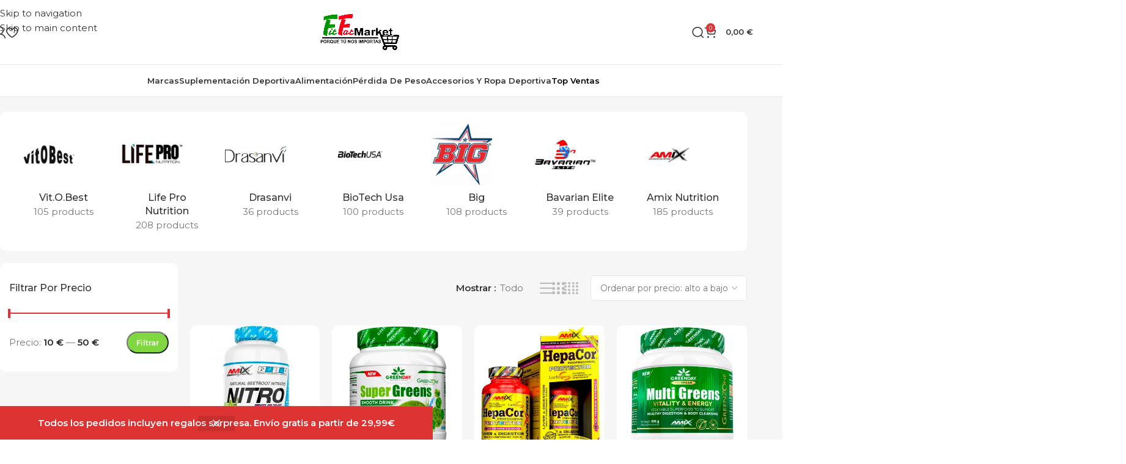

--- FILE ---
content_type: text/html; charset=UTF-8
request_url: https://fitfatmarket.com/product-category/salud-intestinal/
body_size: 49292
content:
<!DOCTYPE html>
<html lang="es">
<head>
	<meta charset="UTF-8">
	<link rel="profile" href="https://gmpg.org/xfn/11">
	<link rel="pingback" href="https://fitfatmarket.com/xmlrpc.php">

	<title>Salud Intestinal &#8211; Fitfatmarket</title>
<meta name='robots' content='max-image-preview:large' />

<!-- Google Tag Manager for WordPress by gtm4wp.com -->
<script data-cfasync="false" data-pagespeed-no-defer>
	var gtm4wp_datalayer_name = "dataLayer";
	var dataLayer = dataLayer || [];
	const gtm4wp_use_sku_instead = 1;
	const gtm4wp_currency = 'EUR';
	const gtm4wp_product_per_impression = 10;
	const gtm4wp_clear_ecommerce = false;
	const gtm4wp_datalayer_max_timeout = 2000;
</script>
<!-- End Google Tag Manager for WordPress by gtm4wp.com -->
<!-- Google Tag Manager by PYS -->
    <script data-cfasync="false" data-pagespeed-no-defer>
	    window.dataLayerPYS = window.dataLayerPYS || [];
	</script>
<!-- End Google Tag Manager by PYS --><script type='application/javascript'  id='pys-version-script'>console.log('PixelYourSite Free version 11.1.5.1');</script>
<link rel='dns-prefetch' href='//cdn.jsdelivr.net' />
<link rel='dns-prefetch' href='//www.googletagmanager.com' />
<link rel='dns-prefetch' href='//fonts.googleapis.com' />
<link rel='dns-prefetch' href='//pagead2.googlesyndication.com' />
<link rel="alternate" type="application/rss+xml" title="Fitfatmarket &raquo; Feed" href="https://fitfatmarket.com/feed/" />
<link rel="alternate" type="application/rss+xml" title="Fitfatmarket &raquo; Feed de los comentarios" href="https://fitfatmarket.com/comments/feed/" />
<link rel="alternate" type="application/rss+xml" title="Fitfatmarket &raquo; Salud Intestinal Categoría Feed" href="https://fitfatmarket.com/product-category/salud-intestinal/feed/" />
<style id='wp-img-auto-sizes-contain-inline-css' type='text/css'>
img:is([sizes=auto i],[sizes^="auto," i]){contain-intrinsic-size:3000px 1500px}
/*# sourceURL=wp-img-auto-sizes-contain-inline-css */
</style>
<link rel='stylesheet' id='wp-block-library-css' href='https://fitfatmarket.com/wp-includes/css/dist/block-library/style.min.css?ver=6.9' type='text/css' media='all' />
<style id='whols-registration-form-style-inline-css' type='text/css'>
.wp-block-whols-registration-form .whols_registration_form{margin:0 auto;max-width:100%}.wp-block-whols-registration-form .whols-form-row{margin-bottom:20px}.wp-block-whols-registration-form .whols-form-row label{color:var(--whols-label-color,#333);display:block;font-size:var(--whols-label-font-size,14px);font-weight:var(--whols-label-font-weight,600);margin-bottom:var(--whols-label-margin,8px)}.wp-block-whols-registration-form .whols-form-row label .required{color:#e2401c}.wp-block-whols-registration-form .whols-form-row .whols-input-wrapper{display:block;width:100%}.wp-block-whols-registration-form .whols-form-row .whols-input-wrapper input:not([type=checkbox]):not([type=radio]),.wp-block-whols-registration-form .whols-form-row .whols-input-wrapper select,.wp-block-whols-registration-form .whols-form-row .whols-input-wrapper textarea{background-color:var(--whols-input-bg,#fff);border:var(--whols-input-border-width,1px) solid var(--whols-input-border,#ddd);border-radius:var(--whols-input-radius,4px);box-shadow:none;font-size:var(--whols-input-font-size,14px);line-height:1.5;padding:var(--whols-input-padding,8px);transition:border-color .3s ease;width:100%}.wp-block-whols-registration-form .whols-form-row .whols-input-wrapper input:not([type=checkbox]):not([type=radio])::-moz-placeholder,.wp-block-whols-registration-form .whols-form-row .whols-input-wrapper select::-moz-placeholder,.wp-block-whols-registration-form .whols-form-row .whols-input-wrapper textarea::-moz-placeholder{color:var(--whols-input-placeholder,#757575)}.wp-block-whols-registration-form .whols-form-row .whols-input-wrapper input:not([type=checkbox]):not([type=radio])::placeholder,.wp-block-whols-registration-form .whols-form-row .whols-input-wrapper select::placeholder,.wp-block-whols-registration-form .whols-form-row .whols-input-wrapper textarea::placeholder{color:var(--whols-input-placeholder,#757575)}.wp-block-whols-registration-form .whols-form-row .whols-input-wrapper input:not([type=checkbox]):not([type=radio]):focus,.wp-block-whols-registration-form .whols-form-row .whols-input-wrapper select:focus,.wp-block-whols-registration-form .whols-form-row .whols-input-wrapper textarea:focus{border-color:var(--whols-input-focus-border,#2271b1);box-shadow:0 0 0 1px var(--whols-input-focus-border,#2271b1);outline:none}.wp-block-whols-registration-form .whols-form-row .whols-input-wrapper input[type=checkbox],.wp-block-whols-registration-form .whols-form-row .whols-input-wrapper input[type=radio]{margin-right:8px}.wp-block-whols-registration-form .whols-form-row .whols-input-wrapper select{appearance:none;-webkit-appearance:none;-moz-appearance:none;background-color:var(--whols-select-bg,initial);border:var(--whols-select-border-width,initial) solid var(--whols-select-border,initial);border-radius:var(--whols-select-radius,initial);color:var(--whols-select-color,initial);cursor:pointer;font-size:var(--whols-select-font-size,initial);height:var(--whols-select-height,initial);max-width:100%;padding:var(--whols-select-padding,initial);padding-right:30px;width:100%}.wp-block-whols-registration-form .whols-form-row .whols-input-wrapper select:hover{border-color:var(--whols-select-border,initial)}.wp-block-whols-registration-form .whols-form-row .whols-input-wrapper select:focus{border-color:var(--whols-select-border,initial);outline:none}.wp-block-whols-registration-form .whols-form-row .description{color:var(--whols-description-color,inherit);display:block;font-size:var(--whols-description-font-size,inherit);font-style:var(--whols-description-font-style,normal);margin-top:var(--whols-description-margin,5px)}.wp-block-whols-registration-form #whols_reg_submit{background-color:var(--whols-btn-bg,#2271b1);border:none;border-radius:var(--whols-btn-radius,4px);color:var(--whols-btn-color,#fff);cursor:pointer;font-size:var(--whols-btn-font-size,14px);padding:var(--whols-btn-padding,10px 20px);transition:all .3s ease;width:var(--whols-btn-width,auto)}.wp-block-whols-registration-form #whols_reg_submit:hover{background-color:var(--whols-btn-hover-bg,#135e96);color:var(--whols-btn-hover-color,#fff)}.wp-block-whols-registration-form #whols_reg_submit:focus{box-shadow:0 0 0 1px #fff,0 0 0 3px var(--whols-btn-bg,#2271b1);outline:none}

/*# sourceURL=https://fitfatmarket.com/wp-content/plugins/whols-pro/build/blocks/registration-form/style-index.css */
</style>
<style id='global-styles-inline-css' type='text/css'>
:root{--wp--preset--aspect-ratio--square: 1;--wp--preset--aspect-ratio--4-3: 4/3;--wp--preset--aspect-ratio--3-4: 3/4;--wp--preset--aspect-ratio--3-2: 3/2;--wp--preset--aspect-ratio--2-3: 2/3;--wp--preset--aspect-ratio--16-9: 16/9;--wp--preset--aspect-ratio--9-16: 9/16;--wp--preset--color--black: #000000;--wp--preset--color--cyan-bluish-gray: #abb8c3;--wp--preset--color--white: #ffffff;--wp--preset--color--pale-pink: #f78da7;--wp--preset--color--vivid-red: #cf2e2e;--wp--preset--color--luminous-vivid-orange: #ff6900;--wp--preset--color--luminous-vivid-amber: #fcb900;--wp--preset--color--light-green-cyan: #7bdcb5;--wp--preset--color--vivid-green-cyan: #00d084;--wp--preset--color--pale-cyan-blue: #8ed1fc;--wp--preset--color--vivid-cyan-blue: #0693e3;--wp--preset--color--vivid-purple: #9b51e0;--wp--preset--gradient--vivid-cyan-blue-to-vivid-purple: linear-gradient(135deg,rgb(6,147,227) 0%,rgb(155,81,224) 100%);--wp--preset--gradient--light-green-cyan-to-vivid-green-cyan: linear-gradient(135deg,rgb(122,220,180) 0%,rgb(0,208,130) 100%);--wp--preset--gradient--luminous-vivid-amber-to-luminous-vivid-orange: linear-gradient(135deg,rgb(252,185,0) 0%,rgb(255,105,0) 100%);--wp--preset--gradient--luminous-vivid-orange-to-vivid-red: linear-gradient(135deg,rgb(255,105,0) 0%,rgb(207,46,46) 100%);--wp--preset--gradient--very-light-gray-to-cyan-bluish-gray: linear-gradient(135deg,rgb(238,238,238) 0%,rgb(169,184,195) 100%);--wp--preset--gradient--cool-to-warm-spectrum: linear-gradient(135deg,rgb(74,234,220) 0%,rgb(151,120,209) 20%,rgb(207,42,186) 40%,rgb(238,44,130) 60%,rgb(251,105,98) 80%,rgb(254,248,76) 100%);--wp--preset--gradient--blush-light-purple: linear-gradient(135deg,rgb(255,206,236) 0%,rgb(152,150,240) 100%);--wp--preset--gradient--blush-bordeaux: linear-gradient(135deg,rgb(254,205,165) 0%,rgb(254,45,45) 50%,rgb(107,0,62) 100%);--wp--preset--gradient--luminous-dusk: linear-gradient(135deg,rgb(255,203,112) 0%,rgb(199,81,192) 50%,rgb(65,88,208) 100%);--wp--preset--gradient--pale-ocean: linear-gradient(135deg,rgb(255,245,203) 0%,rgb(182,227,212) 50%,rgb(51,167,181) 100%);--wp--preset--gradient--electric-grass: linear-gradient(135deg,rgb(202,248,128) 0%,rgb(113,206,126) 100%);--wp--preset--gradient--midnight: linear-gradient(135deg,rgb(2,3,129) 0%,rgb(40,116,252) 100%);--wp--preset--font-size--small: 13px;--wp--preset--font-size--medium: 20px;--wp--preset--font-size--large: 36px;--wp--preset--font-size--x-large: 42px;--wp--preset--spacing--20: 0.44rem;--wp--preset--spacing--30: 0.67rem;--wp--preset--spacing--40: 1rem;--wp--preset--spacing--50: 1.5rem;--wp--preset--spacing--60: 2.25rem;--wp--preset--spacing--70: 3.38rem;--wp--preset--spacing--80: 5.06rem;--wp--preset--shadow--natural: 6px 6px 9px rgba(0, 0, 0, 0.2);--wp--preset--shadow--deep: 12px 12px 50px rgba(0, 0, 0, 0.4);--wp--preset--shadow--sharp: 6px 6px 0px rgba(0, 0, 0, 0.2);--wp--preset--shadow--outlined: 6px 6px 0px -3px rgb(255, 255, 255), 6px 6px rgb(0, 0, 0);--wp--preset--shadow--crisp: 6px 6px 0px rgb(0, 0, 0);}:where(body) { margin: 0; }.wp-site-blocks > .alignleft { float: left; margin-right: 2em; }.wp-site-blocks > .alignright { float: right; margin-left: 2em; }.wp-site-blocks > .aligncenter { justify-content: center; margin-left: auto; margin-right: auto; }:where(.is-layout-flex){gap: 0.5em;}:where(.is-layout-grid){gap: 0.5em;}.is-layout-flow > .alignleft{float: left;margin-inline-start: 0;margin-inline-end: 2em;}.is-layout-flow > .alignright{float: right;margin-inline-start: 2em;margin-inline-end: 0;}.is-layout-flow > .aligncenter{margin-left: auto !important;margin-right: auto !important;}.is-layout-constrained > .alignleft{float: left;margin-inline-start: 0;margin-inline-end: 2em;}.is-layout-constrained > .alignright{float: right;margin-inline-start: 2em;margin-inline-end: 0;}.is-layout-constrained > .aligncenter{margin-left: auto !important;margin-right: auto !important;}.is-layout-constrained > :where(:not(.alignleft):not(.alignright):not(.alignfull)){margin-left: auto !important;margin-right: auto !important;}body .is-layout-flex{display: flex;}.is-layout-flex{flex-wrap: wrap;align-items: center;}.is-layout-flex > :is(*, div){margin: 0;}body .is-layout-grid{display: grid;}.is-layout-grid > :is(*, div){margin: 0;}body{padding-top: 0px;padding-right: 0px;padding-bottom: 0px;padding-left: 0px;}a:where(:not(.wp-element-button)){text-decoration: none;}:root :where(.wp-element-button, .wp-block-button__link){background-color: #32373c;border-width: 0;color: #fff;font-family: inherit;font-size: inherit;font-style: inherit;font-weight: inherit;letter-spacing: inherit;line-height: inherit;padding-top: calc(0.667em + 2px);padding-right: calc(1.333em + 2px);padding-bottom: calc(0.667em + 2px);padding-left: calc(1.333em + 2px);text-decoration: none;text-transform: inherit;}.has-black-color{color: var(--wp--preset--color--black) !important;}.has-cyan-bluish-gray-color{color: var(--wp--preset--color--cyan-bluish-gray) !important;}.has-white-color{color: var(--wp--preset--color--white) !important;}.has-pale-pink-color{color: var(--wp--preset--color--pale-pink) !important;}.has-vivid-red-color{color: var(--wp--preset--color--vivid-red) !important;}.has-luminous-vivid-orange-color{color: var(--wp--preset--color--luminous-vivid-orange) !important;}.has-luminous-vivid-amber-color{color: var(--wp--preset--color--luminous-vivid-amber) !important;}.has-light-green-cyan-color{color: var(--wp--preset--color--light-green-cyan) !important;}.has-vivid-green-cyan-color{color: var(--wp--preset--color--vivid-green-cyan) !important;}.has-pale-cyan-blue-color{color: var(--wp--preset--color--pale-cyan-blue) !important;}.has-vivid-cyan-blue-color{color: var(--wp--preset--color--vivid-cyan-blue) !important;}.has-vivid-purple-color{color: var(--wp--preset--color--vivid-purple) !important;}.has-black-background-color{background-color: var(--wp--preset--color--black) !important;}.has-cyan-bluish-gray-background-color{background-color: var(--wp--preset--color--cyan-bluish-gray) !important;}.has-white-background-color{background-color: var(--wp--preset--color--white) !important;}.has-pale-pink-background-color{background-color: var(--wp--preset--color--pale-pink) !important;}.has-vivid-red-background-color{background-color: var(--wp--preset--color--vivid-red) !important;}.has-luminous-vivid-orange-background-color{background-color: var(--wp--preset--color--luminous-vivid-orange) !important;}.has-luminous-vivid-amber-background-color{background-color: var(--wp--preset--color--luminous-vivid-amber) !important;}.has-light-green-cyan-background-color{background-color: var(--wp--preset--color--light-green-cyan) !important;}.has-vivid-green-cyan-background-color{background-color: var(--wp--preset--color--vivid-green-cyan) !important;}.has-pale-cyan-blue-background-color{background-color: var(--wp--preset--color--pale-cyan-blue) !important;}.has-vivid-cyan-blue-background-color{background-color: var(--wp--preset--color--vivid-cyan-blue) !important;}.has-vivid-purple-background-color{background-color: var(--wp--preset--color--vivid-purple) !important;}.has-black-border-color{border-color: var(--wp--preset--color--black) !important;}.has-cyan-bluish-gray-border-color{border-color: var(--wp--preset--color--cyan-bluish-gray) !important;}.has-white-border-color{border-color: var(--wp--preset--color--white) !important;}.has-pale-pink-border-color{border-color: var(--wp--preset--color--pale-pink) !important;}.has-vivid-red-border-color{border-color: var(--wp--preset--color--vivid-red) !important;}.has-luminous-vivid-orange-border-color{border-color: var(--wp--preset--color--luminous-vivid-orange) !important;}.has-luminous-vivid-amber-border-color{border-color: var(--wp--preset--color--luminous-vivid-amber) !important;}.has-light-green-cyan-border-color{border-color: var(--wp--preset--color--light-green-cyan) !important;}.has-vivid-green-cyan-border-color{border-color: var(--wp--preset--color--vivid-green-cyan) !important;}.has-pale-cyan-blue-border-color{border-color: var(--wp--preset--color--pale-cyan-blue) !important;}.has-vivid-cyan-blue-border-color{border-color: var(--wp--preset--color--vivid-cyan-blue) !important;}.has-vivid-purple-border-color{border-color: var(--wp--preset--color--vivid-purple) !important;}.has-vivid-cyan-blue-to-vivid-purple-gradient-background{background: var(--wp--preset--gradient--vivid-cyan-blue-to-vivid-purple) !important;}.has-light-green-cyan-to-vivid-green-cyan-gradient-background{background: var(--wp--preset--gradient--light-green-cyan-to-vivid-green-cyan) !important;}.has-luminous-vivid-amber-to-luminous-vivid-orange-gradient-background{background: var(--wp--preset--gradient--luminous-vivid-amber-to-luminous-vivid-orange) !important;}.has-luminous-vivid-orange-to-vivid-red-gradient-background{background: var(--wp--preset--gradient--luminous-vivid-orange-to-vivid-red) !important;}.has-very-light-gray-to-cyan-bluish-gray-gradient-background{background: var(--wp--preset--gradient--very-light-gray-to-cyan-bluish-gray) !important;}.has-cool-to-warm-spectrum-gradient-background{background: var(--wp--preset--gradient--cool-to-warm-spectrum) !important;}.has-blush-light-purple-gradient-background{background: var(--wp--preset--gradient--blush-light-purple) !important;}.has-blush-bordeaux-gradient-background{background: var(--wp--preset--gradient--blush-bordeaux) !important;}.has-luminous-dusk-gradient-background{background: var(--wp--preset--gradient--luminous-dusk) !important;}.has-pale-ocean-gradient-background{background: var(--wp--preset--gradient--pale-ocean) !important;}.has-electric-grass-gradient-background{background: var(--wp--preset--gradient--electric-grass) !important;}.has-midnight-gradient-background{background: var(--wp--preset--gradient--midnight) !important;}.has-small-font-size{font-size: var(--wp--preset--font-size--small) !important;}.has-medium-font-size{font-size: var(--wp--preset--font-size--medium) !important;}.has-large-font-size{font-size: var(--wp--preset--font-size--large) !important;}.has-x-large-font-size{font-size: var(--wp--preset--font-size--x-large) !important;}
:where(.wp-block-post-template.is-layout-flex){gap: 1.25em;}:where(.wp-block-post-template.is-layout-grid){gap: 1.25em;}
:where(.wp-block-term-template.is-layout-flex){gap: 1.25em;}:where(.wp-block-term-template.is-layout-grid){gap: 1.25em;}
:where(.wp-block-columns.is-layout-flex){gap: 2em;}:where(.wp-block-columns.is-layout-grid){gap: 2em;}
:root :where(.wp-block-pullquote){font-size: 1.5em;line-height: 1.6;}
/*# sourceURL=global-styles-inline-css */
</style>
<style id='woocommerce-inline-inline-css' type='text/css'>
.woocommerce form .form-row .required { visibility: visible; }
/*# sourceURL=woocommerce-inline-inline-css */
</style>
<link rel='stylesheet' id='sendcloud-checkout-css-css' href='https://fitfatmarket.com/wp-content/plugins/sendcloud-shipping/resources/css/sendcloud-checkout.css?ver=2.4.5' type='text/css' media='all' />
<link rel='stylesheet' id='whols-pro-css' href='https://fitfatmarket.com/wp-content/plugins/whols-pro/assets/css/whols-pro.css?ver=2.4.7' type='text/css' media='all' />
<link rel='stylesheet' id='whols-style-css' href='https://fitfatmarket.com/wp-content/plugins/whols-pro/assets/css/style.css?ver=2.4.7' type='text/css' media='all' />
<link rel='stylesheet' id='wd-widget-price-filter-css' href='https://fitfatmarket.com/wp-content/themes/woodmart/css/parts/woo-widget-price-filter.min.css?ver=8.3.2' type='text/css' media='all' />
<link rel='stylesheet' id='elementor-icons-css' href='https://fitfatmarket.com/wp-content/plugins/elementor/assets/lib/eicons/css/elementor-icons.min.css?ver=5.45.0' type='text/css' media='all' />
<link rel='stylesheet' id='elementor-frontend-css' href='https://fitfatmarket.com/wp-content/plugins/elementor/assets/css/frontend.min.css?ver=3.34.0' type='text/css' media='all' />
<link rel='stylesheet' id='elementor-post-2212-css' href='https://fitfatmarket.com/wp-content/uploads/elementor/css/post-2212.css?ver=1768645623' type='text/css' media='all' />
<link rel='stylesheet' id='wd-style-base-css' href='https://fitfatmarket.com/wp-content/themes/woodmart/css/parts/base.min.css?ver=8.3.2' type='text/css' media='all' />
<link rel='stylesheet' id='wd-helpers-wpb-elem-css' href='https://fitfatmarket.com/wp-content/themes/woodmart/css/parts/helpers-wpb-elem.min.css?ver=8.3.2' type='text/css' media='all' />
<link rel='stylesheet' id='wd-lazy-loading-css' href='https://fitfatmarket.com/wp-content/themes/woodmart/css/parts/opt-lazy-load.min.css?ver=8.3.2' type='text/css' media='all' />
<link rel='stylesheet' id='wd-elementor-base-css' href='https://fitfatmarket.com/wp-content/themes/woodmart/css/parts/int-elem-base.min.css?ver=8.3.2' type='text/css' media='all' />
<link rel='stylesheet' id='wd-woocommerce-base-css' href='https://fitfatmarket.com/wp-content/themes/woodmart/css/parts/woocommerce-base.min.css?ver=8.3.2' type='text/css' media='all' />
<link rel='stylesheet' id='wd-mod-star-rating-css' href='https://fitfatmarket.com/wp-content/themes/woodmart/css/parts/mod-star-rating.min.css?ver=8.3.2' type='text/css' media='all' />
<link rel='stylesheet' id='wd-woocommerce-block-notices-css' href='https://fitfatmarket.com/wp-content/themes/woodmart/css/parts/woo-mod-block-notices.min.css?ver=8.3.2' type='text/css' media='all' />
<link rel='stylesheet' id='wd-woo-opt-free-progress-bar-css' href='https://fitfatmarket.com/wp-content/themes/woodmart/css/parts/woo-opt-free-progress-bar.min.css?ver=8.3.2' type='text/css' media='all' />
<link rel='stylesheet' id='wd-woo-mod-progress-bar-css' href='https://fitfatmarket.com/wp-content/themes/woodmart/css/parts/woo-mod-progress-bar.min.css?ver=8.3.2' type='text/css' media='all' />
<link rel='stylesheet' id='wd-widget-active-filters-css' href='https://fitfatmarket.com/wp-content/themes/woodmart/css/parts/woo-widget-active-filters.min.css?ver=8.3.2' type='text/css' media='all' />
<link rel='stylesheet' id='wd-widget-collapse-css' href='https://fitfatmarket.com/wp-content/themes/woodmart/css/parts/opt-widget-collapse.min.css?ver=8.3.2' type='text/css' media='all' />
<link rel='stylesheet' id='wd-woo-shop-builder-css' href='https://fitfatmarket.com/wp-content/themes/woodmart/css/parts/woo-shop-builder.min.css?ver=8.3.2' type='text/css' media='all' />
<link rel='stylesheet' id='wd-woo-opt-hide-larger-price-css' href='https://fitfatmarket.com/wp-content/themes/woodmart/css/parts/woo-opt-hide-larger-price.min.css?ver=8.3.2' type='text/css' media='all' />
<link rel='stylesheet' id='wd-woo-mod-shop-attributes-css' href='https://fitfatmarket.com/wp-content/themes/woodmart/css/parts/woo-mod-shop-attributes.min.css?ver=8.3.2' type='text/css' media='all' />
<link rel='stylesheet' id='wd-wp-blocks-css' href='https://fitfatmarket.com/wp-content/themes/woodmart/css/parts/wp-blocks.min.css?ver=8.3.2' type='text/css' media='all' />
<link rel='stylesheet' id='wd-woo-opt-demo-store-css' href='https://fitfatmarket.com/wp-content/themes/woodmart/css/parts/woo-opt-demo-store.min.css?ver=8.3.2' type='text/css' media='all' />
<link rel='stylesheet' id='wd-header-base-css' href='https://fitfatmarket.com/wp-content/themes/woodmart/css/parts/header-base.min.css?ver=8.3.2' type='text/css' media='all' />
<link rel='stylesheet' id='wd-mod-tools-css' href='https://fitfatmarket.com/wp-content/themes/woodmart/css/parts/mod-tools.min.css?ver=8.3.2' type='text/css' media='all' />
<link rel='stylesheet' id='wd-header-elements-base-css' href='https://fitfatmarket.com/wp-content/themes/woodmart/css/parts/header-el-base.min.css?ver=8.3.2' type='text/css' media='all' />
<link rel='stylesheet' id='wd-social-icons-css' href='https://fitfatmarket.com/wp-content/themes/woodmart/css/parts/el-social-icons.min.css?ver=8.3.2' type='text/css' media='all' />
<link rel='stylesheet' id='wd-social-icons-styles-css' href='https://fitfatmarket.com/wp-content/themes/woodmart/css/parts/el-social-styles.min.css?ver=8.3.2' type='text/css' media='all' />
<link rel='stylesheet' id='wd-woo-mod-login-form-css' href='https://fitfatmarket.com/wp-content/themes/woodmart/css/parts/woo-mod-login-form.min.css?ver=8.3.2' type='text/css' media='all' />
<link rel='stylesheet' id='wd-header-my-account-css' href='https://fitfatmarket.com/wp-content/themes/woodmart/css/parts/header-el-my-account.min.css?ver=8.3.2' type='text/css' media='all' />
<link rel='stylesheet' id='wd-header-search-css' href='https://fitfatmarket.com/wp-content/themes/woodmart/css/parts/header-el-search.min.css?ver=8.3.2' type='text/css' media='all' />
<link rel='stylesheet' id='wd-header-cart-side-css' href='https://fitfatmarket.com/wp-content/themes/woodmart/css/parts/header-el-cart-side.min.css?ver=8.3.2' type='text/css' media='all' />
<link rel='stylesheet' id='wd-woo-mod-quantity-css' href='https://fitfatmarket.com/wp-content/themes/woodmart/css/parts/woo-mod-quantity.min.css?ver=8.3.2' type='text/css' media='all' />
<link rel='stylesheet' id='wd-header-cart-css' href='https://fitfatmarket.com/wp-content/themes/woodmart/css/parts/header-el-cart.min.css?ver=8.3.2' type='text/css' media='all' />
<link rel='stylesheet' id='wd-widget-shopping-cart-css' href='https://fitfatmarket.com/wp-content/themes/woodmart/css/parts/woo-widget-shopping-cart.min.css?ver=8.3.2' type='text/css' media='all' />
<link rel='stylesheet' id='wd-widget-product-list-css' href='https://fitfatmarket.com/wp-content/themes/woodmart/css/parts/woo-widget-product-list.min.css?ver=8.3.2' type='text/css' media='all' />
<link rel='stylesheet' id='wd-header-mobile-nav-dropdown-css' href='https://fitfatmarket.com/wp-content/themes/woodmart/css/parts/header-el-mobile-nav-dropdown.min.css?ver=8.3.2' type='text/css' media='all' />
<link rel='stylesheet' id='wd-woo-categories-loop-css' href='https://fitfatmarket.com/wp-content/themes/woodmart/css/parts/woo-categories-loop.min.css?ver=8.3.2' type='text/css' media='all' />
<link rel='stylesheet' id='wd-categories-loop-css' href='https://fitfatmarket.com/wp-content/themes/woodmart/css/parts/woo-categories-loop-old.min.css?ver=8.3.2' type='text/css' media='all' />
<link rel='stylesheet' id='wd-swiper-css' href='https://fitfatmarket.com/wp-content/themes/woodmart/css/parts/lib-swiper.min.css?ver=8.3.2' type='text/css' media='all' />
<link rel='stylesheet' id='wd-swiper-arrows-css' href='https://fitfatmarket.com/wp-content/themes/woodmart/css/parts/lib-swiper-arrows.min.css?ver=8.3.2' type='text/css' media='all' />
<link rel='stylesheet' id='wd-widget-slider-price-filter-css' href='https://fitfatmarket.com/wp-content/themes/woodmart/css/parts/woo-widget-slider-price-filter.min.css?ver=8.3.2' type='text/css' media='all' />
<link rel='stylesheet' id='wd-widget-wd-layered-nav-css' href='https://fitfatmarket.com/wp-content/themes/woodmart/css/parts/woo-widget-wd-layered-nav.min.css?ver=8.3.2' type='text/css' media='all' />
<link rel='stylesheet' id='wd-woo-mod-swatches-base-css' href='https://fitfatmarket.com/wp-content/themes/woodmart/css/parts/woo-mod-swatches-base.min.css?ver=8.3.2' type='text/css' media='all' />
<link rel='stylesheet' id='wd-woo-mod-swatches-filter-css' href='https://fitfatmarket.com/wp-content/themes/woodmart/css/parts/woo-mod-swatches-filter.min.css?ver=8.3.2' type='text/css' media='all' />
<link rel='stylesheet' id='wd-el-off-canvas-column-btn-css' href='https://fitfatmarket.com/wp-content/themes/woodmart/css/parts/el-off-canvas-column-btn.min.css?ver=8.3.2' type='text/css' media='all' />
<link rel='stylesheet' id='wd-off-canvas-sidebar-css' href='https://fitfatmarket.com/wp-content/themes/woodmart/css/parts/opt-off-canvas-sidebar.min.css?ver=8.3.2' type='text/css' media='all' />
<link rel='stylesheet' id='wd-woo-shop-el-products-per-page-css' href='https://fitfatmarket.com/wp-content/themes/woodmart/css/parts/woo-shop-el-products-per-page.min.css?ver=8.3.2' type='text/css' media='all' />
<link rel='stylesheet' id='wd-woo-shop-el-products-view-css' href='https://fitfatmarket.com/wp-content/themes/woodmart/css/parts/woo-shop-el-products-view.min.css?ver=8.3.2' type='text/css' media='all' />
<link rel='stylesheet' id='wd-woo-shop-el-order-by-css' href='https://fitfatmarket.com/wp-content/themes/woodmart/css/parts/woo-shop-el-order-by.min.css?ver=8.3.2' type='text/css' media='all' />
<link rel='stylesheet' id='wd-sticky-loader-css' href='https://fitfatmarket.com/wp-content/themes/woodmart/css/parts/mod-sticky-loader.min.css?ver=8.3.2' type='text/css' media='all' />
<link rel='stylesheet' id='wd-product-loop-css' href='https://fitfatmarket.com/wp-content/themes/woodmart/css/parts/woo-product-loop.min.css?ver=8.3.2' type='text/css' media='all' />
<link rel='stylesheet' id='wd-product-loop-list-css' href='https://fitfatmarket.com/wp-content/themes/woodmart/css/parts/woo-product-loop-list.min.css?ver=8.3.2' type='text/css' media='all' />
<link rel='stylesheet' id='wd-woo-mod-add-btn-replace-css' href='https://fitfatmarket.com/wp-content/themes/woodmart/css/parts/woo-mod-add-btn-replace.min.css?ver=8.3.2' type='text/css' media='all' />
<link rel='stylesheet' id='wd-categories-loop-default-css' href='https://fitfatmarket.com/wp-content/themes/woodmart/css/parts/woo-categories-loop-default-old.min.css?ver=8.3.2' type='text/css' media='all' />
<link rel='stylesheet' id='wd-woo-opt-products-bg-css' href='https://fitfatmarket.com/wp-content/themes/woodmart/css/parts/woo-opt-products-bg.min.css?ver=8.3.2' type='text/css' media='all' />
<link rel='stylesheet' id='wd-woo-opt-grid-gallery-css' href='https://fitfatmarket.com/wp-content/themes/woodmart/css/parts/woo-opt-grid-gallery.min.css?ver=8.3.2' type='text/css' media='all' />
<link rel='stylesheet' id='wd-mfp-popup-css' href='https://fitfatmarket.com/wp-content/themes/woodmart/css/parts/lib-magnific-popup.min.css?ver=8.3.2' type='text/css' media='all' />
<link rel='stylesheet' id='wd-mod-animations-transform-css' href='https://fitfatmarket.com/wp-content/themes/woodmart/css/parts/mod-animations-transform.min.css?ver=8.3.2' type='text/css' media='all' />
<link rel='stylesheet' id='wd-mod-transform-css' href='https://fitfatmarket.com/wp-content/themes/woodmart/css/parts/mod-transform.min.css?ver=8.3.2' type='text/css' media='all' />
<link rel='stylesheet' id='wd-woo-mod-stock-status-css' href='https://fitfatmarket.com/wp-content/themes/woodmart/css/parts/woo-mod-stock-status.min.css?ver=8.3.2' type='text/css' media='all' />
<link rel='stylesheet' id='wd-woo-mod-product-labels-css' href='https://fitfatmarket.com/wp-content/themes/woodmart/css/parts/woo-mod-product-labels.min.css?ver=8.3.2' type='text/css' media='all' />
<link rel='stylesheet' id='wd-load-more-button-css' href='https://fitfatmarket.com/wp-content/themes/woodmart/css/parts/mod-load-more-button.min.css?ver=8.3.2' type='text/css' media='all' />
<link rel='stylesheet' id='wd-footer-base-css' href='https://fitfatmarket.com/wp-content/themes/woodmart/css/parts/footer-base.min.css?ver=8.3.2' type='text/css' media='all' />
<link rel='stylesheet' id='wd-text-block-css' href='https://fitfatmarket.com/wp-content/themes/woodmart/css/parts/el-text-block.min.css?ver=8.3.2' type='text/css' media='all' />
<link rel='stylesheet' id='wd-mod-nav-menu-label-css' href='https://fitfatmarket.com/wp-content/themes/woodmart/css/parts/mod-nav-menu-label.min.css?ver=8.3.2' type='text/css' media='all' />
<link rel='stylesheet' id='wd-scroll-top-css' href='https://fitfatmarket.com/wp-content/themes/woodmart/css/parts/opt-scrolltotop.min.css?ver=8.3.2' type='text/css' media='all' />
<link rel='stylesheet' id='wd-header-search-fullscreen-css' href='https://fitfatmarket.com/wp-content/themes/woodmart/css/parts/header-el-search-fullscreen-general.min.css?ver=8.3.2' type='text/css' media='all' />
<link rel='stylesheet' id='wd-header-search-fullscreen-1-css' href='https://fitfatmarket.com/wp-content/themes/woodmart/css/parts/header-el-search-fullscreen-1.min.css?ver=8.3.2' type='text/css' media='all' />
<link rel='stylesheet' id='wd-wd-search-form-css' href='https://fitfatmarket.com/wp-content/themes/woodmart/css/parts/wd-search-form.min.css?ver=8.3.2' type='text/css' media='all' />
<link rel='stylesheet' id='wd-wd-search-results-css' href='https://fitfatmarket.com/wp-content/themes/woodmart/css/parts/wd-search-results.min.css?ver=8.3.2' type='text/css' media='all' />
<link rel='stylesheet' id='wd-wd-search-dropdown-css' href='https://fitfatmarket.com/wp-content/themes/woodmart/css/parts/wd-search-dropdown.min.css?ver=8.3.2' type='text/css' media='all' />
<link rel='stylesheet' id='wd-header-my-account-sidebar-css' href='https://fitfatmarket.com/wp-content/themes/woodmart/css/parts/header-el-my-account-sidebar.min.css?ver=8.3.2' type='text/css' media='all' />
<link rel='stylesheet' id='wd-bottom-toolbar-css' href='https://fitfatmarket.com/wp-content/themes/woodmart/css/parts/opt-bottom-toolbar.min.css?ver=8.3.2' type='text/css' media='all' />
<link rel='stylesheet' id='wd-mod-sticky-sidebar-opener-css' href='https://fitfatmarket.com/wp-content/themes/woodmart/css/parts/mod-sticky-sidebar-opener.min.css?ver=8.3.2' type='text/css' media='all' />
<link rel='stylesheet' id='xts-style-theme_settings_default-css' href='https://fitfatmarket.com/wp-content/uploads/2026/01/xts-theme_settings_default-1768820401.css?ver=8.3.2' type='text/css' media='all' />
<link rel='stylesheet' id='xts-google-fonts-css' href='https://fonts.googleapis.com/css?family=Montserrat%3A400%2C600%2C500%7CLexend+Deca%3A400%2C600%2C700&#038;ver=8.3.2' type='text/css' media='all' />
<link rel='stylesheet' id='elementor-gf-local-roboto-css' href='https://fitfatmarket.com/wp-content/uploads/elementor/google-fonts/css/roboto.css?ver=1744096355' type='text/css' media='all' />
<link rel='stylesheet' id='elementor-gf-local-robotoslab-css' href='https://fitfatmarket.com/wp-content/uploads/elementor/google-fonts/css/robotoslab.css?ver=1744096365' type='text/css' media='all' />
<script type="text/javascript" id="jquery-core-js-extra">
/* <![CDATA[ */
var pysFacebookRest = {"restApiUrl":"https://fitfatmarket.com/wp-json/pys-facebook/v1/event","debug":""};
//# sourceURL=jquery-core-js-extra
/* ]]> */
</script>
<script type="text/javascript" src="https://fitfatmarket.com/wp-includes/js/jquery/jquery.min.js?ver=3.7.1" id="jquery-core-js"></script>
<script type="text/javascript" src="https://fitfatmarket.com/wp-includes/js/jquery/jquery-migrate.min.js?ver=3.4.1" id="jquery-migrate-js"></script>
<script type="text/javascript" src="https://fitfatmarket.com/wp-content/plugins/woocommerce/assets/js/jquery-blockui/jquery.blockUI.min.js?ver=2.7.0-wc.10.4.3" id="wc-jquery-blockui-js" defer="defer" data-wp-strategy="defer"></script>
<script type="text/javascript" id="wc-add-to-cart-js-extra">
/* <![CDATA[ */
var wc_add_to_cart_params = {"ajax_url":"/wp-admin/admin-ajax.php","wc_ajax_url":"/?wc-ajax=%%endpoint%%","i18n_view_cart":"Ver carrito","cart_url":"https://fitfatmarket.com/carrito/","is_cart":"","cart_redirect_after_add":"yes"};
//# sourceURL=wc-add-to-cart-js-extra
/* ]]> */
</script>
<script type="text/javascript" src="https://fitfatmarket.com/wp-content/plugins/woocommerce/assets/js/frontend/add-to-cart.min.js?ver=10.4.3" id="wc-add-to-cart-js" defer="defer" data-wp-strategy="defer"></script>
<script type="text/javascript" src="https://fitfatmarket.com/wp-content/plugins/woocommerce/assets/js/js-cookie/js.cookie.min.js?ver=2.1.4-wc.10.4.3" id="wc-js-cookie-js" defer="defer" data-wp-strategy="defer"></script>
<script type="text/javascript" id="woocommerce-js-extra">
/* <![CDATA[ */
var woocommerce_params = {"ajax_url":"/wp-admin/admin-ajax.php","wc_ajax_url":"/?wc-ajax=%%endpoint%%","i18n_password_show":"Mostrar contrase\u00f1a","i18n_password_hide":"Ocultar contrase\u00f1a"};
//# sourceURL=woocommerce-js-extra
/* ]]> */
</script>
<script type="text/javascript" src="https://fitfatmarket.com/wp-content/plugins/woocommerce/assets/js/frontend/woocommerce.min.js?ver=10.4.3" id="woocommerce-js" defer="defer" data-wp-strategy="defer"></script>
<script type="text/javascript" src="https://fitfatmarket.com/wp-content/plugins/woocommerce/assets/js/jquery-serializejson/jquery.serializejson.min.js?ver=2.8.1" id="serializejson-js"></script>
<script type="text/javascript" id="whols-frontend-js-extra">
/* <![CDATA[ */
var whols_params = {"ajax_url":"https://fitfatmarket.com/wp-admin/admin-ajax.php","nonce":"7407c71cd4","auto_apply_minimum_quantity":"1","enable_recaptcha":"0","recaptcha_site_key":"","recaptcha_badge_disable":"0"};
//# sourceURL=whols-frontend-js-extra
/* ]]> */
</script>
<script type="text/javascript" src="https://fitfatmarket.com/wp-content/plugins/whols-pro/assets/js/frontend.js?ver=2.4.7" id="whols-frontend-js"></script>
<script type="text/javascript" src="https://fitfatmarket.com/wp-content/plugins/pixelyoursite/dist/scripts/jquery.bind-first-0.2.3.min.js?ver=0.2.3" id="jquery-bind-first-js"></script>
<script type="text/javascript" src="https://fitfatmarket.com/wp-content/plugins/pixelyoursite/dist/scripts/js.cookie-2.1.3.min.js?ver=2.1.3" id="js-cookie-pys-js"></script>
<script type="text/javascript" src="https://fitfatmarket.com/wp-content/plugins/pixelyoursite/dist/scripts/tld.min.js?ver=2.3.1" id="js-tld-js"></script>
<script type="text/javascript" id="pys-js-extra">
/* <![CDATA[ */
var pysOptions = {"staticEvents":{"facebook":{"woo_view_category":[{"delay":0,"type":"static","name":"ViewCategory","pixelIds":["10018762724849246"],"eventID":"a7f0a88e-6161-4a30-8b55-34db4533fcec","params":{"content_type":"product","content_name":"Salud Intestinal","content_ids":["6535","23339","9758","7558","7824"],"page_title":"Salud Intestinal","post_type":"product_cat","post_id":92,"plugin":"PixelYourSite","user_role":"guest","event_url":"fitfatmarket.com/product-category/salud-intestinal/"},"e_id":"woo_view_category","ids":[],"hasTimeWindow":false,"timeWindow":0,"woo_order":"","edd_order":""}],"init_event":[{"delay":0,"type":"static","ajaxFire":false,"name":"PageView","pixelIds":["10018762724849246"],"eventID":"e051bf8c-f3f5-45d7-a822-9c32ab021b0d","params":{"page_title":"Salud Intestinal","post_type":"product_cat","post_id":92,"plugin":"PixelYourSite","user_role":"guest","event_url":"fitfatmarket.com/product-category/salud-intestinal/"},"e_id":"init_event","ids":[],"hasTimeWindow":false,"timeWindow":0,"woo_order":"","edd_order":""}]}},"dynamicEvents":{"woo_add_to_cart_on_button_click":{"facebook":{"delay":0,"type":"dyn","name":"AddToCart","pixelIds":["10018762724849246"],"eventID":"cef1a9a7-b244-493e-9e9c-23d266cf9740","params":{"page_title":"Salud Intestinal","post_type":"product_cat","post_id":92,"plugin":"PixelYourSite","user_role":"guest","event_url":"fitfatmarket.com/product-category/salud-intestinal/"},"e_id":"woo_add_to_cart_on_button_click","ids":[],"hasTimeWindow":false,"timeWindow":0,"woo_order":"","edd_order":""},"ga":{"delay":0,"type":"dyn","name":"add_to_cart","trackingIds":["G-KS0H7GC0NV"],"eventID":"cef1a9a7-b244-493e-9e9c-23d266cf9740","params":{"page_title":"Salud Intestinal","post_type":"product_cat","post_id":92,"plugin":"PixelYourSite","user_role":"guest","event_url":"fitfatmarket.com/product-category/salud-intestinal/"},"e_id":"woo_add_to_cart_on_button_click","ids":[],"hasTimeWindow":false,"timeWindow":0,"pixelIds":[],"woo_order":"","edd_order":""}}},"triggerEvents":[],"triggerEventTypes":[],"facebook":{"pixelIds":["10018762724849246"],"advancedMatching":{"external_id":"fffdabecceaaffdefcccceaeabc"},"advancedMatchingEnabled":true,"removeMetadata":false,"wooVariableAsSimple":false,"serverApiEnabled":true,"wooCRSendFromServer":false,"send_external_id":null,"enabled_medical":false,"do_not_track_medical_param":["event_url","post_title","page_title","landing_page","content_name","categories","category_name","tags"],"meta_ldu":false},"ga":{"trackingIds":["G-KS0H7GC0NV"],"commentEventEnabled":true,"downloadEnabled":true,"formEventEnabled":true,"crossDomainEnabled":false,"crossDomainAcceptIncoming":false,"crossDomainDomains":[],"isDebugEnabled":[],"serverContainerUrls":{"G-KS0H7GC0NV":{"enable_server_container":"","server_container_url":"","transport_url":""}},"additionalConfig":{"G-KS0H7GC0NV":{"first_party_collection":true}},"disableAdvertisingFeatures":false,"disableAdvertisingPersonalization":false,"wooVariableAsSimple":true,"custom_page_view_event":false},"debug":"","siteUrl":"https://fitfatmarket.com","ajaxUrl":"https://fitfatmarket.com/wp-admin/admin-ajax.php","ajax_event":"79e25cbf4c","enable_remove_download_url_param":"1","cookie_duration":"7","last_visit_duration":"60","enable_success_send_form":"","ajaxForServerEvent":"1","ajaxForServerStaticEvent":"1","useSendBeacon":"1","send_external_id":"1","external_id_expire":"180","track_cookie_for_subdomains":"1","google_consent_mode":"1","gdpr":{"ajax_enabled":false,"all_disabled_by_api":false,"facebook_disabled_by_api":false,"analytics_disabled_by_api":false,"google_ads_disabled_by_api":false,"pinterest_disabled_by_api":false,"bing_disabled_by_api":false,"reddit_disabled_by_api":false,"externalID_disabled_by_api":false,"facebook_prior_consent_enabled":true,"analytics_prior_consent_enabled":true,"google_ads_prior_consent_enabled":null,"pinterest_prior_consent_enabled":true,"bing_prior_consent_enabled":true,"cookiebot_integration_enabled":false,"cookiebot_facebook_consent_category":"marketing","cookiebot_analytics_consent_category":"statistics","cookiebot_tiktok_consent_category":"marketing","cookiebot_google_ads_consent_category":"marketing","cookiebot_pinterest_consent_category":"marketing","cookiebot_bing_consent_category":"marketing","consent_magic_integration_enabled":false,"real_cookie_banner_integration_enabled":false,"cookie_notice_integration_enabled":false,"cookie_law_info_integration_enabled":false,"analytics_storage":{"enabled":true,"value":"granted","filter":false},"ad_storage":{"enabled":true,"value":"granted","filter":false},"ad_user_data":{"enabled":true,"value":"granted","filter":false},"ad_personalization":{"enabled":true,"value":"granted","filter":false}},"cookie":{"disabled_all_cookie":false,"disabled_start_session_cookie":false,"disabled_advanced_form_data_cookie":false,"disabled_landing_page_cookie":false,"disabled_first_visit_cookie":false,"disabled_trafficsource_cookie":false,"disabled_utmTerms_cookie":false,"disabled_utmId_cookie":false},"tracking_analytics":{"TrafficSource":"direct","TrafficLanding":"undefined","TrafficUtms":[],"TrafficUtmsId":[]},"GATags":{"ga_datalayer_type":"default","ga_datalayer_name":"dataLayerPYS"},"woo":{"enabled":true,"enabled_save_data_to_orders":true,"addToCartOnButtonEnabled":true,"addToCartOnButtonValueEnabled":true,"addToCartOnButtonValueOption":"price","singleProductId":null,"removeFromCartSelector":"form.woocommerce-cart-form .remove","addToCartCatchMethod":"add_cart_js","is_order_received_page":false,"containOrderId":false},"edd":{"enabled":false},"cache_bypass":"1768993383"};
//# sourceURL=pys-js-extra
/* ]]> */
</script>
<script type="text/javascript" src="https://fitfatmarket.com/wp-content/plugins/pixelyoursite/dist/scripts/public.js?ver=11.1.5.1" id="pys-js"></script>

<!-- Fragmento de código de la etiqueta de Google (gtag.js) añadida por Site Kit -->
<!-- Fragmento de código de Google Analytics añadido por Site Kit -->
<script type="text/javascript" src="https://www.googletagmanager.com/gtag/js?id=G-7H1TKQB6RM&l=dataLayerPYS" id="google_gtagjs-js" async></script>
<script type="text/javascript" id="google_gtagjs-js-after">
/* <![CDATA[ */
window.dataLayerPYS = window.dataLayerPYS || [];function gtag(){dataLayerPYS.push(arguments);}
gtag("set","linker",{"domains":["fitfatmarket.com"]});
gtag("js", new Date());
gtag("set", "developer_id.dZTNiMT", true);
gtag("config", "G-7H1TKQB6RM");
//# sourceURL=google_gtagjs-js-after
/* ]]> */
</script>
<script type="text/javascript" src="https://fitfatmarket.com/wp-content/themes/woodmart/js/libs/device.min.js?ver=8.3.2" id="wd-device-library-js"></script>
<script type="text/javascript" src="https://fitfatmarket.com/wp-content/themes/woodmart/js/scripts/global/scrollBar.min.js?ver=8.3.2" id="wd-scrollbar-js"></script>
<link rel="https://api.w.org/" href="https://fitfatmarket.com/wp-json/" /><link rel="alternate" title="JSON" type="application/json" href="https://fitfatmarket.com/wp-json/wp/v2/product_cat/92" /><link rel="EditURI" type="application/rsd+xml" title="RSD" href="https://fitfatmarket.com/xmlrpc.php?rsd" />
<meta name="generator" content="WordPress 6.9" />
<meta name="generator" content="WooCommerce 10.4.3" />
<meta name="generator" content="Site Kit by Google 1.168.0" /><meta name="google-site-verification" content="doDRAaDnDDTzNpAuw8par6J3gCHMhTgBPqtC5wM6Q4M" />
<link rel="stylesheet" href="https://pdcc.gdpr.es/pdcc.min.css">
<script charset="utf-8" src="https://pdcc.gdpr.es/pdcc.min.js"></script>
<script type="text/javascript">
    PDCookieConsent.config({
      "brand": {
        "dev" : false,
        "name": "Castano Merodio Abogado",
        "url" : "https://castanomerodio.es",
                "websiteOwner" : ""
      },
      "showRejectButton": true,
      "cookiePolicyLink": "https://fitfatmarket.com/politica-de-cookies/",
      "hideModalIn": ["https://fitfatmarket.com/politica-de-cookies/"],
      "styles": {
        "primaryButton": {
          "bgColor" : "#EEEEEE",
          "txtColor": "#333333"
        },
        "secondaryButton": {
          "bgColor" : "#FFFFFF",
          "txtColor": "#524374"
        },
        "rejectButton": {
          "bgColor": "#EEEEEE",
         "txtColor": "#333333"
       }
      }
    });
  </script>
<style type='text/css'>
.whols_retailer_price { margin: 0px 0px 0px 0px; }.whols_wholesaler_price { margin: 0px 0px 0px 0px; }
</style>

<!-- This website runs the Product Feed PRO for WooCommerce by AdTribes.io plugin - version woocommercesea_option_installed_version -->
<meta name="ti-site-data" content="[base64]" />
<!-- Google Tag Manager for WordPress by gtm4wp.com -->
<!-- GTM Container placement set to automatic -->
<script data-cfasync="false" data-pagespeed-no-defer>
	var dataLayer_content = {"pagePostType":"product","pagePostType2":"tax-product","pageCategory":[],"customerTotalOrders":0,"customerTotalOrderValue":0,"customerFirstName":"","customerLastName":"","customerBillingFirstName":"","customerBillingLastName":"","customerBillingCompany":"","customerBillingAddress1":"","customerBillingAddress2":"","customerBillingCity":"","customerBillingState":"","customerBillingPostcode":"","customerBillingCountry":"","customerBillingEmail":"","customerBillingEmailHash":"","customerBillingPhone":"","customerShippingFirstName":"","customerShippingLastName":"","customerShippingCompany":"","customerShippingAddress1":"","customerShippingAddress2":"","customerShippingCity":"","customerShippingState":"","customerShippingPostcode":"","customerShippingCountry":"","cartContent":{"totals":{"applied_coupons":[],"discount_total":0,"subtotal":0,"total":0},"items":[]}};
	dataLayer.push( dataLayer_content );
</script>
<script data-cfasync="false" data-pagespeed-no-defer>
(function(w,d,s,l,i){w[l]=w[l]||[];w[l].push({'gtm.start':
new Date().getTime(),event:'gtm.js'});var f=d.getElementsByTagName(s)[0],
j=d.createElement(s),dl=l!='dataLayer'?'&l='+l:'';j.async=true;j.src=
'//www.googletagmanager.com/gtm.js?id='+i+dl;f.parentNode.insertBefore(j,f);
})(window,document,'script','dataLayer','GTM-MFNLKQH7');
</script>
<!-- End Google Tag Manager for WordPress by gtm4wp.com -->					<meta name="viewport" content="width=device-width, initial-scale=1.0, maximum-scale=1.0, user-scalable=no">
										<noscript><style>.woocommerce-product-gallery{ opacity: 1 !important; }</style></noscript>
	
<!-- Metaetiquetas de Google AdSense añadidas por Site Kit -->
<meta name="google-adsense-platform-account" content="ca-host-pub-2644536267352236">
<meta name="google-adsense-platform-domain" content="sitekit.withgoogle.com">
<!-- Acabar con las metaetiquetas de Google AdSense añadidas por Site Kit -->
<meta name="generator" content="Elementor 3.34.0; features: additional_custom_breakpoints; settings: css_print_method-external, google_font-enabled, font_display-auto">
<!-- Google tag (gtag.js) --> <script async src="https://www.googletagmanager.com/gtag/js?id=AW-11427831439&l=dataLayerPYS"></script> <script> window.dataLayerPYS = window.dataLayerPYS || []; function gtag(){dataLayerPYS.push(arguments);} gtag('js', new Date()); gtag('config', 'AW-11427831439'); </script> <!-- Google Tag Manager -->
<script>(function(w,d,s,l,i){w[l]=w[l]||[];w[l].push({'gtm.start':
new Date().getTime(),event:'gtm.js'});var f=d.getElementsByTagName(s)[0],
j=d.createElement(s),dl=l!='dataLayer'?'&l='+l:'';j.async=true;j.src=
'https://www.googletagmanager.com/gtm.js?id='+i+dl;f.parentNode.insertBefore(j,f);
})(window,document,'script','dataLayer','GTM-MFNLKQH7');</script>
<!-- End Google Tag Manager -->
<!-- Fragmento de código de Google Adsense añadido por Site Kit -->
<script type="text/javascript" async="async" src="https://pagead2.googlesyndication.com/pagead/js/adsbygoogle.js?client=ca-pub-8138867614052020&amp;host=ca-host-pub-2644536267352236" crossorigin="anonymous"></script>

<!-- Final del fragmento de código de Google Adsense añadido por Site Kit -->
<link rel="icon" href="https://fitfatmarket.com/wp-content/uploads/2025/01/cropped-favicon-1-32x32.png" sizes="32x32" />
<link rel="icon" href="https://fitfatmarket.com/wp-content/uploads/2025/01/cropped-favicon-1-192x192.png" sizes="192x192" />
<link rel="apple-touch-icon" href="https://fitfatmarket.com/wp-content/uploads/2025/01/cropped-favicon-1-180x180.png" />
<meta name="msapplication-TileImage" content="https://fitfatmarket.com/wp-content/uploads/2025/01/cropped-favicon-1-270x270.png" />
		<style type="text/css" id="wp-custom-css">
			/* Check guardar */
#check_guardar{
	display:none;
}

/* Label */
#redsys_payment_form label{
	display: none;
}

/* Close side */
.wd-close-side{
	
}

.wd-product-cats {
	display:none;
}

.wd-nav[class*="wd-style-underline"] .woodmart-nav-link[href="https://fitfatmarket.com/#top-ventas"] .nav-link-text {
  border-bottom: none !important;
	color: black !important;
}
		</style>
		<style>
		
		</style>			<style id="wd-style-header_392817-css" data-type="wd-style-header_392817">
				:root{
	--wd-top-bar-h: .00001px;
	--wd-top-bar-sm-h: .00001px;
	--wd-top-bar-sticky-h: .00001px;
	--wd-top-bar-brd-w: .00001px;

	--wd-header-general-h: 105px;
	--wd-header-general-sm-h: 60px;
	--wd-header-general-sticky-h: .00001px;
	--wd-header-general-brd-w: 1px;

	--wd-header-bottom-h: 52px;
	--wd-header-bottom-sm-h: .00001px;
	--wd-header-bottom-sticky-h: .00001px;
	--wd-header-bottom-brd-w: 1px;

	--wd-header-clone-h: 93px;

	--wd-header-brd-w: calc(var(--wd-top-bar-brd-w) + var(--wd-header-general-brd-w) + var(--wd-header-bottom-brd-w));
	--wd-header-h: calc(var(--wd-top-bar-h) + var(--wd-header-general-h) + var(--wd-header-bottom-h) + var(--wd-header-brd-w));
	--wd-header-sticky-h: calc(var(--wd-top-bar-sticky-h) + var(--wd-header-general-sticky-h) + var(--wd-header-bottom-sticky-h) + var(--wd-header-clone-h) + var(--wd-header-brd-w));
	--wd-header-sm-h: calc(var(--wd-top-bar-sm-h) + var(--wd-header-general-sm-h) + var(--wd-header-bottom-sm-h) + var(--wd-header-brd-w));
}




:root:has(.whb-general-header.whb-border-boxed) {
	--wd-header-general-brd-w: .00001px;
}

@media (max-width: 1024px) {
:root:has(.whb-general-header.whb-hidden-mobile) {
	--wd-header-general-brd-w: .00001px;
}
}

:root:has(.whb-header-bottom.whb-border-boxed) {
	--wd-header-bottom-brd-w: .00001px;
}

@media (max-width: 1024px) {
:root:has(.whb-header-bottom.whb-hidden-mobile) {
	--wd-header-bottom-brd-w: .00001px;
}
}

.whb-header-bottom .wd-dropdown {
	margin-top: 5px;
}

.whb-header-bottom .wd-dropdown:after {
	height: 16px;
}


.whb-clone.whb-sticked .wd-dropdown:not(.sub-sub-menu) {
	margin-top: 25.5px;
}

.whb-clone.whb-sticked .wd-dropdown:not(.sub-sub-menu):after {
	height: 36.5px;
}

		
.whb-top-bar {
	background-color: rgba(184, 184, 184, 1);
}

.whb-9x1ytaxq7aphtb3npidp form.searchform {
	--wd-form-height: 46px;
}
.whb-yupla0xd3rbitk6f7ddy form.searchform {
	--wd-form-height: 42px;
}
.whb-general-header {
	border-color: rgba(232, 232, 232, 1);border-bottom-width: 1px;border-bottom-style: solid;
}

.whb-header-bottom {
	border-color: rgba(232, 232, 232, 1);border-bottom-width: 1px;border-bottom-style: solid;
}
			</style>
			</head>

<body class="archive tax-product_cat term-salud-intestinal term-92 wp-theme-woodmart theme-woodmart woocommerce woocommerce-page woocommerce-demo-store woocommerce-no-js wrapper-full-width  categories-accordion-on woodmart-archive-shop woodmart-ajax-shop-on sticky-toolbar-on hide-larger-price elementor-default elementor-kit-2212">
			<script type="text/javascript" id="wd-flicker-fix">// Flicker fix.</script><p role="complementary" aria-label="Aviso en la tienda" class="woocommerce-store-notice demo_store" data-notice-id="09cb7e8cda9c3a9fdc3cc16d24c13af7" style="display:none;">Todos los pedidos incluyen regalos sorpresa. Envío gratis a partir de 29,99€ <a role="button" href="#" class="woocommerce-store-notice__dismiss-link">Descartar</a></p>
<!-- GTM Container placement set to automatic -->
<!-- Google Tag Manager (noscript) -->
				<noscript><iframe src="https://www.googletagmanager.com/ns.html?id=GTM-MFNLKQH7" height="0" width="0" style="display:none;visibility:hidden" aria-hidden="true"></iframe></noscript>
<!-- End Google Tag Manager (noscript) -->		<div class="wd-skip-links">
								<a href="#menu-primary-menu" class="wd-skip-navigation btn">
						Skip to navigation					</a>
								<a href="#main-content" class="wd-skip-content btn">
				Skip to main content			</a>
		</div>
		<!-- Google Tag Manager (noscript) -->
<noscript><iframe src="https://www.googletagmanager.com/ns.html?id=GTM-MFNLKQH7"
height="0" width="0" style="display:none;visibility:hidden"></iframe></noscript>
<!-- End Google Tag Manager (noscript) -->	
	
	<div class="wd-page-wrapper website-wrapper">
									<header class="whb-header whb-header_392817 whb-sticky-shadow whb-scroll-slide whb-sticky-clone">
					<div class="whb-main-header">
	
<div class="whb-row whb-top-bar whb-not-sticky-row whb-with-bg whb-without-border whb-color-light whb-hidden-desktop whb-hidden-mobile whb-flex-flex-middle">
	<div class="container">
		<div class="whb-flex-row whb-top-bar-inner">
			<div class="whb-column whb-col-left whb-column5 whb-visible-lg whb-empty-column">
	</div>
<div class="whb-column whb-col-center whb-column6 whb-visible-lg whb-empty-column">
	</div>
<div class="whb-column whb-col-right whb-column7 whb-visible-lg">
				<div
						class=" wd-social-icons wd-style-colored-alt social-share wd-shape-circle  whb-43k0qayz7gg36f2jmmhk color-scheme-light text-center">
				
				
									<a rel="noopener noreferrer nofollow" href="https://www.facebook.com/sharer/sharer.php?u=https://fitfatmarket.com/product-category/salud-intestinal/" target="_blank" class=" wd-social-icon social-facebook" aria-label="Facebook social link">
						<span class="wd-icon"></span>
											</a>
				
									<a rel="noopener noreferrer nofollow" href="https://x.com/share?url=https://fitfatmarket.com/product-category/salud-intestinal/" target="_blank" class=" wd-social-icon social-twitter" aria-label="X social link">
						<span class="wd-icon"></span>
											</a>
				
				
				
				
				
				
				
				
				
				
				
				
				
				
				
				
				
									<a rel="noopener noreferrer nofollow" href="https://api.whatsapp.com/send?text=https%3A%2F%2Ffitfatmarket.com%2Fproduct-category%2Fsalud-intestinal%2F" target="_blank" class="wd-hide-md  wd-social-icon social-whatsapp" aria-label="WhatsApp social link">
						<span class="wd-icon"></span>
											</a>

					<a rel="noopener noreferrer nofollow" href="whatsapp://send?text=https%3A%2F%2Ffitfatmarket.com%2Fproduct-category%2Fsalud-intestinal%2F" target="_blank" class="wd-hide-lg  wd-social-icon social-whatsapp" aria-label="WhatsApp social link">
						<span class="wd-icon"></span>
											</a>
				
				
				
				
				
				
									<a rel="noopener noreferrer nofollow" href="https://telegram.me/share/url?url=https://fitfatmarket.com/product-category/salud-intestinal/" target="_blank" class=" wd-social-icon social-tg" aria-label="Telegram social link">
						<span class="wd-icon"></span>
											</a>
				
				
			</div>

		<div class="wd-header-divider wd-full-height whb-aik22afewdiur23h71ba"></div>
</div>
<div class="whb-column whb-col-mobile whb-column_mobile1 whb-hidden-lg">
				<div
						class=" wd-social-icons wd-style-default social-share wd-shape-circle  whb-ifj45ut4usw778fsl6fq color-scheme-light text-center">
				
				
									<a rel="noopener noreferrer nofollow" href="https://www.facebook.com/sharer/sharer.php?u=https://fitfatmarket.com/product-category/salud-intestinal/" target="_blank" class=" wd-social-icon social-facebook" aria-label="Facebook social link">
						<span class="wd-icon"></span>
											</a>
				
									<a rel="noopener noreferrer nofollow" href="https://x.com/share?url=https://fitfatmarket.com/product-category/salud-intestinal/" target="_blank" class=" wd-social-icon social-twitter" aria-label="X social link">
						<span class="wd-icon"></span>
											</a>
				
				
				
				
				
				
				
				
				
				
				
				
				
				
				
				
				
									<a rel="noopener noreferrer nofollow" href="https://api.whatsapp.com/send?text=https%3A%2F%2Ffitfatmarket.com%2Fproduct-category%2Fsalud-intestinal%2F" target="_blank" class="wd-hide-md  wd-social-icon social-whatsapp" aria-label="WhatsApp social link">
						<span class="wd-icon"></span>
											</a>

					<a rel="noopener noreferrer nofollow" href="whatsapp://send?text=https%3A%2F%2Ffitfatmarket.com%2Fproduct-category%2Fsalud-intestinal%2F" target="_blank" class="wd-hide-lg  wd-social-icon social-whatsapp" aria-label="WhatsApp social link">
						<span class="wd-icon"></span>
											</a>
				
				
				
				
				
				
									<a rel="noopener noreferrer nofollow" href="https://telegram.me/share/url?url=https://fitfatmarket.com/product-category/salud-intestinal/" target="_blank" class=" wd-social-icon social-tg" aria-label="Telegram social link">
						<span class="wd-icon"></span>
											</a>
				
				
			</div>

		</div>
		</div>
	</div>
</div>

<div class="whb-row whb-general-header whb-not-sticky-row whb-without-bg whb-border-fullwidth whb-color-dark whb-flex-equal-sides">
	<div class="container">
		<div class="whb-flex-row whb-general-header-inner">
			<div class="whb-column whb-col-left whb-column8 whb-visible-lg">
	<div class="wd-header-my-account wd-tools-element wd-event-hover wd-design-7 wd-account-style-icon login-side-opener whb-vssfpylqqax9pvkfnxoz">
			<a href="https://fitfatmarket.com/cuenta/" title="My account">
			
				<span class="wd-tools-icon">
									</span>
				<span class="wd-tools-text">
				Login / Registro			</span>

					</a>

			</div>

<div class="wd-header-wishlist wd-tools-element wd-style-icon wd-with-count wd-design-2 whb-a22wdkiy3r40yw2paskq" title="My Wishlist">
	<a href="https://fitfatmarket.com/lista-de-deseos/" title="Wishlist products">
		
			<span class="wd-tools-icon">
				
									<span class="wd-tools-count">
						0					</span>
							</span>

			<span class="wd-tools-text">
				Wishlist			</span>

			</a>
</div>
</div>
<div class="whb-column whb-col-center whb-column9 whb-visible-lg">
	<div class="site-logo whb-gs8bcnxektjsro21n657">
	<a href="https://fitfatmarket.com/" class="wd-logo wd-main-logo" rel="home" aria-label="Site logo">
		<img src="https://fitfatmarket.com/wp-content/uploads/2025/01/logo-1.webp" alt="Fitfatmarket" style="max-width: 129px;" loading="lazy" />	</a>
	</div>
</div>
<div class="whb-column whb-col-right whb-column10 whb-visible-lg">
	<div class="wd-header-search wd-tools-element wd-design-1 wd-style-icon wd-display-full-screen whb-9x1ytaxq7aphtb3npidp" title="Buscar">
	<a href="#" rel="nofollow" aria-label="Buscar">
		
			<span class="wd-tools-icon">
							</span>

			<span class="wd-tools-text">
				Buscar			</span>

			</a>

	</div>

<div class="wd-header-cart wd-tools-element wd-design-2 cart-widget-opener wd-style-text whb-nedhm962r512y1xz9j06">
	<a href="https://fitfatmarket.com/carrito/" title="Carrito de compras ">
		
			<span class="wd-tools-icon">
															<span class="wd-cart-number wd-tools-count">0 <span>items</span></span>
									</span>
			<span class="wd-tools-text">
				
										<span class="wd-cart-subtotal"><span class="woocommerce-Price-amount amount"><bdi>0,00&nbsp;<span class="woocommerce-Price-currencySymbol">&euro;</span></bdi></span></span>
					</span>

			</a>
	</div>
</div>
<div class="whb-column whb-mobile-left whb-column_mobile2 whb-hidden-lg">
	<div class="wd-tools-element wd-header-mobile-nav wd-style-text wd-design-1 whb-g1k0m1tib7raxrwkm1t3">
	<a href="#" rel="nofollow" aria-label="Open mobile menu">
		
		<span class="wd-tools-icon">
					</span>

		<span class="wd-tools-text">Menu</span>

			</a>
</div></div>
<div class="whb-column whb-mobile-center whb-column_mobile3 whb-hidden-lg">
	<div class="site-logo whb-lt7vdqgaccmapftzurvt">
	<a href="https://fitfatmarket.com/" class="wd-logo wd-main-logo" rel="home" aria-label="Site logo">
		<img src="https://fitfatmarket.com/wp-content/uploads/2025/01/logo-1.webp" alt="Fitfatmarket" style="max-width: 105px;" loading="lazy" />	</a>
	</div>
</div>
<div class="whb-column whb-mobile-right whb-column_mobile4 whb-hidden-lg">
	<div class="wd-header-search wd-tools-element wd-header-search-mobile wd-design-1 wd-style-icon wd-display-full-screen whb-yupla0xd3rbitk6f7ddy">
	<a href="#" rel="nofollow noopener" aria-label="Buscar">
		
			<span class="wd-tools-icon">
							</span>

			<span class="wd-tools-text">
				Buscar			</span>

			</a>

	</div>

<div class="wd-header-cart wd-tools-element wd-design-5 cart-widget-opener whb-trk5sfmvib0ch1s1qbtc">
	<a href="https://fitfatmarket.com/carrito/" title="Carrito de compras ">
		
			<span class="wd-tools-icon">
															<span class="wd-cart-number wd-tools-count">0 <span>items</span></span>
									</span>
			<span class="wd-tools-text">
				
										<span class="wd-cart-subtotal"><span class="woocommerce-Price-amount amount"><bdi>0,00&nbsp;<span class="woocommerce-Price-currencySymbol">&euro;</span></bdi></span></span>
					</span>

			</a>
	</div>
</div>
		</div>
	</div>
</div>

<div class="whb-row whb-header-bottom whb-not-sticky-row whb-without-bg whb-border-fullwidth whb-color-dark whb-hidden-mobile whb-flex-flex-middle">
	<div class="container">
		<div class="whb-flex-row whb-header-bottom-inner">
			<div class="whb-column whb-col-left whb-column11 whb-visible-lg whb-empty-column">
	</div>
<div class="whb-column whb-col-center whb-column12 whb-visible-lg">
	<nav class="wd-header-nav wd-header-main-nav text-center wd-design-1 wd-with-overlay whb-6kgdkbvf12frej4dofvj" role="navigation" aria-label="Main navigation">
	<ul id="menu-primary-menu" class="menu wd-nav wd-nav-header wd-nav-main wd-style-underline wd-gap-m"><li id="menu-item-54543" class="menu-item menu-item-type-taxonomy menu-item-object-product_cat menu-item-has-children menu-item-54543 item-level-0 menu-mega-dropdown wd-event-hover" ><a href="https://fitfatmarket.com/product-category/marcas/" class="woodmart-nav-link"><span class="nav-link-text">Marcas</span></a><div class="color-scheme-dark wd-design-full-width wd-dropdown-menu wd-dropdown"><div class="container wd-entry-content">
<ul class="wd-sub-menu wd-sub-accented wd-grid-f-inline color-scheme-dark">
	<li id="menu-item-69097" class="menu-item menu-item-type-taxonomy menu-item-object-product_cat menu-item-69097 item-level-1 wd-event-hover wd-col" ><a href="https://fitfatmarket.com/product-category/marcas/agongym/" class="woodmart-nav-link">Agongym</a></li>
	<li id="menu-item-54648" class="menu-item menu-item-type-taxonomy menu-item-object-product_cat menu-item-54648 item-level-1 wd-event-hover wd-col" ><a href="https://fitfatmarket.com/product-category/marcas/all-nutrition/" class="woodmart-nav-link">All Nutrition</a></li>
	<li id="menu-item-54546" class="menu-item menu-item-type-taxonomy menu-item-object-product_cat menu-item-54546 item-level-1 wd-event-hover wd-col" ><a href="https://fitfatmarket.com/product-category/marcas/amix-nutrition/" class="woodmart-nav-link">Amix Nutrition</a></li>
	<li id="menu-item-54650" class="menu-item menu-item-type-taxonomy menu-item-object-product_cat menu-item-54650 item-level-1 wd-event-hover wd-col" ><a href="https://fitfatmarket.com/product-category/marcas/applied-nutrition/" class="woodmart-nav-link">Applied Nutrition</a></li>
	<li id="menu-item-54576" class="menu-item menu-item-type-taxonomy menu-item-object-product_cat menu-item-54576 item-level-1 wd-event-hover wd-col" ><a href="https://fitfatmarket.com/product-category/marcas/barebells/" class="woodmart-nav-link">Barebells</a></li>
	<li id="menu-item-54549" class="menu-item menu-item-type-taxonomy menu-item-object-product_cat menu-item-54549 item-level-1 wd-event-hover wd-col" ><a href="https://fitfatmarket.com/product-category/marcas/bavarian-elite/" class="woodmart-nav-link">Bavarian Elite</a></li>
	<li id="menu-item-54564" class="menu-item menu-item-type-taxonomy menu-item-object-product_cat menu-item-54564 item-level-1 wd-event-hover wd-col" ><a href="https://fitfatmarket.com/product-category/marcas/be-essential/" class="woodmart-nav-link">Be Essential</a></li>
	<li id="menu-item-54547" class="menu-item menu-item-type-taxonomy menu-item-object-product_cat menu-item-54547 item-level-1 wd-event-hover wd-col" ><a href="https://fitfatmarket.com/product-category/marcas/big/" class="woodmart-nav-link">Big</a></li>
	<li id="menu-item-54550" class="menu-item menu-item-type-taxonomy menu-item-object-product_cat menu-item-54550 item-level-1 wd-event-hover wd-col" ><a href="https://fitfatmarket.com/product-category/marcas/biotech-usa/" class="woodmart-nav-link">BioTech Usa</a></li>
	<li id="menu-item-54639" class="menu-item menu-item-type-taxonomy menu-item-object-product_cat menu-item-54639 item-level-1 wd-event-hover wd-col" ><a href="https://fitfatmarket.com/product-category/marcas/burn/" class="woodmart-nav-link">Burn</a></li>
	<li id="menu-item-65580" class="menu-item menu-item-type-taxonomy menu-item-object-product_cat menu-item-65580 item-level-1 wd-event-hover wd-col" ><a href="https://fitfatmarket.com/product-category/marcas/cellucor/" class="woodmart-nav-link">Cellucor</a></li>
	<li id="menu-item-54566" class="menu-item menu-item-type-taxonomy menu-item-object-product_cat menu-item-54566 item-level-1 wd-event-hover wd-col" ><a href="https://fitfatmarket.com/product-category/marcas/drasanvi/" class="woodmart-nav-link">Drasanvi</a></li>
	<li id="menu-item-54645" class="menu-item menu-item-type-taxonomy menu-item-object-product_cat menu-item-54645 item-level-1 wd-event-hover wd-col" ><a href="https://fitfatmarket.com/product-category/marcas/dumon/" class="woodmart-nav-link">Dumón</a></li>
	<li id="menu-item-54573" class="menu-item menu-item-type-taxonomy menu-item-object-product_cat menu-item-54573 item-level-1 wd-event-hover wd-col" ><a href="https://fitfatmarket.com/product-category/marcas/elevenfit/" class="woodmart-nav-link">Eleven Fit</a></li>
	<li id="menu-item-54567" class="menu-item menu-item-type-taxonomy menu-item-object-product_cat menu-item-54567 item-level-1 wd-event-hover wd-col" ><a href="https://fitfatmarket.com/product-category/marcas/encore-fitness/" class="woodmart-nav-link">Encore Fitness</a></li>
	<li id="menu-item-54569" class="menu-item menu-item-type-taxonomy menu-item-object-product_cat menu-item-54569 item-level-1 wd-event-hover wd-col" ><a href="https://fitfatmarket.com/product-category/marcas/gofood/" class="woodmart-nav-link">GoFood</a></li>
	<li id="menu-item-54644" class="menu-item menu-item-type-taxonomy menu-item-object-product_cat menu-item-54644 item-level-1 wd-event-hover wd-col" ><a href="https://fitfatmarket.com/product-category/marcas/just-loading/" class="woodmart-nav-link">Just Loading</a></li>
	<li id="menu-item-54545" class="menu-item menu-item-type-taxonomy menu-item-object-product_cat menu-item-54545 item-level-1 wd-event-hover wd-col" ><a href="https://fitfatmarket.com/product-category/marcas/lifepro-nutrition/" class="woodmart-nav-link">Life Pro Nutrition</a></li>
	<li id="menu-item-65579" class="menu-item menu-item-type-taxonomy menu-item-object-product_cat menu-item-65579 item-level-1 wd-event-hover wd-col" ><a href="https://fitfatmarket.com/product-category/marcas/mars-protein/" class="woodmart-nav-link">Mars Protein</a></li>
	<li id="menu-item-54563" class="menu-item menu-item-type-taxonomy menu-item-object-product_cat menu-item-54563 item-level-1 wd-event-hover wd-col" ><a href="https://fitfatmarket.com/product-category/marcas/max-protein/" class="woodmart-nav-link">Max Protein</a></li>
	<li id="menu-item-54575" class="menu-item menu-item-type-taxonomy menu-item-object-product_cat menu-item-54575 item-level-1 wd-event-hover wd-col" ><a href="https://fitfatmarket.com/product-category/marcas/monster-energy/" class="woodmart-nav-link">Monster Energy</a></li>
	<li id="menu-item-54574" class="menu-item menu-item-type-taxonomy menu-item-object-product_cat menu-item-54574 item-level-1 wd-event-hover wd-col" ><a href="https://fitfatmarket.com/product-category/marcas/mryummy/" class="woodmart-nav-link">Mr. Yummy</a></li>
	<li id="menu-item-54641" class="menu-item menu-item-type-taxonomy menu-item-object-product_cat menu-item-54641 item-level-1 wd-event-hover wd-col" ><a href="https://fitfatmarket.com/product-category/marcas/muscletech/" class="woodmart-nav-link">Muscletech</a></li>
	<li id="menu-item-54577" class="menu-item menu-item-type-taxonomy menu-item-object-product_cat menu-item-54577 item-level-1 wd-event-hover wd-col" ><a href="https://fitfatmarket.com/product-category/marcas/nocco/" class="woodmart-nav-link">Nocco</a></li>
	<li id="menu-item-54578" class="menu-item menu-item-type-taxonomy menu-item-object-product_cat menu-item-54578 item-level-1 wd-event-hover wd-col" ><a href="https://fitfatmarket.com/product-category/marcas/nuum-obleas/" class="woodmart-nav-link">Nuum Obleas</a></li>
	<li id="menu-item-65581" class="menu-item menu-item-type-taxonomy menu-item-object-product_cat menu-item-65581 item-level-1 wd-event-hover wd-col" ><a href="https://fitfatmarket.com/product-category/marcas/old-lion/" class="woodmart-nav-link">Old Lion</a></li>
	<li id="menu-item-54640" class="menu-item menu-item-type-taxonomy menu-item-object-product_cat menu-item-54640 item-level-1 wd-event-hover wd-col" ><a href="https://fitfatmarket.com/product-category/marcas/optimum-nutrition/" class="woodmart-nav-link">Optimum Nutrition</a></li>
	<li id="menu-item-54572" class="menu-item menu-item-type-taxonomy menu-item-object-product_cat menu-item-54572 item-level-1 wd-event-hover wd-col" ><a href="https://fitfatmarket.com/product-category/marcas/ovowhite/" class="woodmart-nav-link">Ovowhite</a></li>
	<li id="menu-item-54565" class="menu-item menu-item-type-taxonomy menu-item-object-product_cat menu-item-54565 item-level-1 wd-event-hover wd-col" ><a href="https://fitfatmarket.com/product-category/marcas/protella/" class="woodmart-nav-link">Protella</a></li>
	<li id="menu-item-54642" class="menu-item menu-item-type-taxonomy menu-item-object-product_cat menu-item-54642 item-level-1 wd-event-hover wd-col" ><a href="https://fitfatmarket.com/product-category/marcas/phexia/" class="woodmart-nav-link">Phexia</a></li>
	<li id="menu-item-54649" class="menu-item menu-item-type-taxonomy menu-item-object-product_cat menu-item-54649 item-level-1 wd-event-hover wd-col" ><a href="https://fitfatmarket.com/product-category/marcas/quamtrax/" class="woodmart-nav-link">Quamtrax</a></li>
	<li id="menu-item-54643" class="menu-item menu-item-type-taxonomy menu-item-object-product_cat menu-item-54643 item-level-1 wd-event-hover wd-col" ><a href="https://fitfatmarket.com/product-category/marcas/refix/" class="woodmart-nav-link">Refix</a></li>
	<li id="menu-item-54638" class="menu-item menu-item-type-taxonomy menu-item-object-product_cat menu-item-54638 item-level-1 wd-event-hover wd-col" ><a href="https://fitfatmarket.com/product-category/marcas/scientiffic-nutrition/" class="woodmart-nav-link">Scientiffic Nutrition</a></li>
	<li id="menu-item-54651" class="menu-item menu-item-type-taxonomy menu-item-object-product_cat menu-item-54651 item-level-1 wd-event-hover wd-col" ><a href="https://fitfatmarket.com/product-category/marcas/scitec-nutrition/" class="woodmart-nav-link">Scitec Nutrition</a></li>
	<li id="menu-item-54571" class="menu-item menu-item-type-taxonomy menu-item-object-product_cat menu-item-54571 item-level-1 wd-event-hover wd-col" ><a href="https://fitfatmarket.com/product-category/marcas/red-delight/" class="woodmart-nav-link">Red Delight</a></li>
	<li id="menu-item-54568" class="menu-item menu-item-type-taxonomy menu-item-object-product_cat menu-item-54568 item-level-1 wd-event-hover wd-col" ><a href="https://fitfatmarket.com/product-category/marcas/sauzero/" class="woodmart-nav-link">Sauzero</a></li>
	<li id="menu-item-54570" class="menu-item menu-item-type-taxonomy menu-item-object-product_cat menu-item-54570 item-level-1 wd-event-hover wd-col" ><a href="https://fitfatmarket.com/product-category/marcas/servivita/" class="woodmart-nav-link">Servivita</a></li>
	<li id="menu-item-65523" class="menu-item menu-item-type-taxonomy menu-item-object-product_cat menu-item-65523 item-level-1 wd-event-hover wd-col" ><a href="https://fitfatmarket.com/product-category/marcas/stacker2/" class="woodmart-nav-link">Stacker2</a></li>
	<li id="menu-item-65570" class="menu-item menu-item-type-taxonomy menu-item-object-product_cat menu-item-65570 item-level-1 wd-event-hover wd-col" ><a href="https://fitfatmarket.com/product-category/marcas/universal-nutrition/" class="woodmart-nav-link">Universal Nutrition</a></li>
	<li id="menu-item-54647" class="menu-item menu-item-type-taxonomy menu-item-object-product_cat menu-item-54647 item-level-1 wd-event-hover wd-col" ><a href="https://fitfatmarket.com/product-category/marcas/vitadulce/" class="woodmart-nav-link">Vitadulce</a></li>
	<li id="menu-item-54548" class="menu-item menu-item-type-taxonomy menu-item-object-product_cat menu-item-54548 item-level-1 wd-event-hover wd-col" ><a href="https://fitfatmarket.com/product-category/marcas/vitobest/" class="woodmart-nav-link">Vit.O.Best</a></li>
	<li id="menu-item-65571" class="menu-item menu-item-type-taxonomy menu-item-object-product_cat menu-item-65571 item-level-1 wd-event-hover wd-col" ><a href="https://fitfatmarket.com/product-category/marcas/wispy/" class="woodmart-nav-link">Wispy</a></li>
	<li id="menu-item-54646" class="menu-item menu-item-type-taxonomy menu-item-object-product_cat menu-item-54646 item-level-1 wd-event-hover wd-col" ><a href="https://fitfatmarket.com/product-category/marcas/x-up/" class="woodmart-nav-link">X &#8211; Up</a></li>
</ul>
</div>
</div>
</li>
<li id="menu-item-54652" class="menu-item menu-item-type-custom menu-item-object-custom current-menu-ancestor current-menu-parent menu-item-has-children menu-item-54652 item-level-0 menu-mega-dropdown wd-event-hover" ><a class="woodmart-nav-link"><span class="nav-link-text">Suplementación Deportiva</span></a><div class="color-scheme-dark wd-design-full-width wd-dropdown-menu wd-dropdown"><div class="container wd-entry-content">
<ul class="wd-sub-menu wd-sub-accented wd-grid-f-inline color-scheme-dark">
	<li id="menu-item-54544" class="menu-item menu-item-type-taxonomy menu-item-object-product_cat menu-item-has-children menu-item-54544 item-level-1 wd-event-hover wd-col" ><a href="https://fitfatmarket.com/product-category/proteina/" class="woodmart-nav-link"><img width="96" height="96" src="https://fitfatmarket.com/wp-content/themes/woodmart/images/lazy.svg" class="wd-nav-img wd-lazy-fade" alt="Proteínas" decoding="async" data-src="https://fitfatmarket.com/wp-content/uploads/2025/01/proteins.png" srcset="" />Proteínas</a>
	<ul class="sub-sub-menu">
		<li id="menu-item-54580" class="menu-item menu-item-type-taxonomy menu-item-object-product_cat menu-item-54580 item-level-2 wd-event-hover" ><a href="https://fitfatmarket.com/product-category/proteina/whey-o-concentrada/" class="woodmart-nav-link">Whey o Concentrada</a></li>
		<li id="menu-item-54579" class="menu-item menu-item-type-taxonomy menu-item-object-product_cat menu-item-54579 item-level-2 wd-event-hover" ><a href="https://fitfatmarket.com/product-category/proteina/isolate-o-aislada/" class="woodmart-nav-link">Isolate o Aislada</a></li>
		<li id="menu-item-54583" class="menu-item menu-item-type-taxonomy menu-item-object-product_cat menu-item-54583 item-level-2 wd-event-hover" ><a href="https://fitfatmarket.com/product-category/proteina/hydro-o-hydrolizada/" class="woodmart-nav-link">Hydro o Hidrolizada</a></li>
		<li id="menu-item-54581" class="menu-item menu-item-type-taxonomy menu-item-object-product_cat menu-item-54581 item-level-2 wd-event-hover" ><a href="https://fitfatmarket.com/product-category/proteina/caseina/" class="woodmart-nav-link">Caseína</a></li>
		<li id="menu-item-54584" class="menu-item menu-item-type-taxonomy menu-item-object-product_cat menu-item-54584 item-level-2 wd-event-hover" ><a href="https://fitfatmarket.com/product-category/proteina/huevo/" class="woodmart-nav-link">Huevo</a></li>
		<li id="menu-item-54582" class="menu-item menu-item-type-taxonomy menu-item-object-product_cat menu-item-54582 item-level-2 wd-event-hover" ><a href="https://fitfatmarket.com/product-category/proteina/vegana/" class="woodmart-nav-link">Vegetal o Vegana</a></li>
	</ul>
</li>
	<li id="menu-item-54586" class="menu-item menu-item-type-taxonomy menu-item-object-product_cat menu-item-has-children menu-item-54586 item-level-1 wd-event-hover wd-col" ><a href="https://fitfatmarket.com/product-category/aminoacidos/" class="woodmart-nav-link"><img width="96" height="96" src="https://fitfatmarket.com/wp-content/themes/woodmart/images/lazy.svg" class="wd-nav-img wd-lazy-fade" alt="Aminoácidos" decoding="async" data-src="https://fitfatmarket.com/wp-content/uploads/2025/01/Amino-Acids.png" srcset="" />Aminoácidos</a>
	<ul class="sub-sub-menu">
		<li id="menu-item-54589" class="menu-item menu-item-type-taxonomy menu-item-object-product_cat menu-item-54589 item-level-2 wd-event-hover" ><a href="https://fitfatmarket.com/product-category/aminoacidos/bcaas/" class="woodmart-nav-link">Bcaas</a></li>
		<li id="menu-item-54588" class="menu-item menu-item-type-taxonomy menu-item-object-product_cat menu-item-54588 item-level-2 wd-event-hover" ><a href="https://fitfatmarket.com/product-category/aminoacidos/map-o-esenciales/" class="woodmart-nav-link">Esenciales</a></li>
		<li id="menu-item-54587" class="menu-item menu-item-type-taxonomy menu-item-object-product_cat menu-item-54587 item-level-2 wd-event-hover" ><a href="https://fitfatmarket.com/product-category/aminoacidos/otros-aminoacidos/" class="woodmart-nav-link">Otros Aminoácidos</a></li>
	</ul>
</li>
	<li id="menu-item-54602" class="menu-item menu-item-type-taxonomy menu-item-object-product_cat menu-item-has-children menu-item-54602 item-level-1 wd-event-hover wd-col" ><a href="https://fitfatmarket.com/product-category/acidos-grasos/" class="woodmart-nav-link"><img width="96" height="96" src="https://fitfatmarket.com/wp-content/themes/woodmart/images/lazy.svg" class="wd-nav-img wd-lazy-fade" alt="Ácidos Grasos" decoding="async" data-src="https://fitfatmarket.com/wp-content/uploads/2025/01/fitness-icon-single_Healthy-Food.png" srcset="" />Ácidos Grasos</a>
	<ul class="sub-sub-menu">
		<li id="menu-item-54603" class="menu-item menu-item-type-taxonomy menu-item-object-product_cat menu-item-54603 item-level-2 wd-event-hover" ><a href="https://fitfatmarket.com/product-category/acidos-grasos/omega-3/" class="woodmart-nav-link">Omega 3</a></li>
		<li id="menu-item-54604" class="menu-item menu-item-type-taxonomy menu-item-object-product_cat menu-item-54604 item-level-2 wd-event-hover" ><a href="https://fitfatmarket.com/product-category/acidos-grasos/omega-3-6-9/" class="woodmart-nav-link">Omega 3-6-9</a></li>
		<li id="menu-item-54605" class="menu-item menu-item-type-taxonomy menu-item-object-product_cat menu-item-54605 item-level-2 wd-event-hover" ><a href="https://fitfatmarket.com/product-category/acidos-grasos/ala/" class="woodmart-nav-link">ALA</a></li>
		<li id="menu-item-54606" class="menu-item menu-item-type-taxonomy menu-item-object-product_cat menu-item-54606 item-level-2 wd-event-hover" ><a href="https://fitfatmarket.com/product-category/acidos-grasos/aceite-de-krill/" class="woodmart-nav-link">Aceite de Krill</a></li>
		<li id="menu-item-54607" class="menu-item menu-item-type-taxonomy menu-item-object-product_cat menu-item-54607 item-level-2 wd-event-hover" ><a href="https://fitfatmarket.com/product-category/acidos-grasos/aceite-de-onagra/" class="woodmart-nav-link">Aceite de Onagra</a></li>
	</ul>
</li>
	<li id="menu-item-54610" class="menu-item menu-item-type-taxonomy menu-item-object-product_cat current-menu-item menu-item-has-children menu-item-54610 item-level-1 wd-event-hover wd-col" ><a href="https://fitfatmarket.com/product-category/salud-intestinal/" class="woodmart-nav-link"><img width="96" height="96" src="https://fitfatmarket.com/wp-content/themes/woodmart/images/lazy.svg" class="wd-nav-img wd-lazy-fade" alt="Salud Intestinal" decoding="async" data-src="https://fitfatmarket.com/wp-content/uploads/2025/01/nutrition-icon-single_08-Stomach.png" srcset="" />Salud Intestinal</a>
	<ul class="sub-sub-menu">
		<li id="menu-item-54621" class="menu-item menu-item-type-taxonomy menu-item-object-product_cat menu-item-54621 item-level-2 wd-event-hover" ><a href="https://fitfatmarket.com/product-category/salud-intestinal/probioticos/" class="woodmart-nav-link">Probióticos</a></li>
		<li id="menu-item-54623" class="menu-item menu-item-type-taxonomy menu-item-object-product_cat menu-item-54623 item-level-2 wd-event-hover" ><a href="https://fitfatmarket.com/product-category/salud-intestinal/greens/" class="woodmart-nav-link">Greens</a></li>
		<li id="menu-item-54622" class="menu-item menu-item-type-taxonomy menu-item-object-product_cat menu-item-54622 item-level-2 wd-event-hover" ><a href="https://fitfatmarket.com/product-category/salud-intestinal/encimas-digestivas/" class="woodmart-nav-link">Enzimas Digestivas</a></li>
	</ul>
</li>
	<li id="menu-item-54599" class="menu-item menu-item-type-taxonomy menu-item-object-product_cat menu-item-has-children menu-item-54599 item-level-1 wd-event-hover wd-col" ><a href="https://fitfatmarket.com/product-category/pre-entrenamiento/" class="woodmart-nav-link"><img width="96" height="96" src="https://fitfatmarket.com/wp-content/themes/woodmart/images/lazy.svg" class="wd-nav-img wd-lazy-fade" alt="Pre Entrenamiento" decoding="async" data-src="https://fitfatmarket.com/wp-content/uploads/2025/01/fitness-icon-single_Supplement.png" srcset="" />Pre Entrenamiento</a>
	<ul class="sub-sub-menu">
		<li id="menu-item-54600" class="menu-item menu-item-type-taxonomy menu-item-object-product_cat menu-item-54600 item-level-2 wd-event-hover" ><a href="https://fitfatmarket.com/product-category/pre-entrenamiento/con-estimulantes/" class="woodmart-nav-link">Con Estimulantes</a></li>
		<li id="menu-item-54601" class="menu-item menu-item-type-taxonomy menu-item-object-product_cat menu-item-54601 item-level-2 wd-event-hover" ><a href="https://fitfatmarket.com/product-category/pre-entrenamiento/sin-estimulantes/" class="woodmart-nav-link">Sin Estimulantes</a></li>
	</ul>
</li>
	<li id="menu-item-54598" class="menu-item menu-item-type-taxonomy menu-item-object-product_cat menu-item-54598 item-level-1 wd-event-hover wd-col" ><a href="https://fitfatmarket.com/product-category/creatina/" class="woodmart-nav-link"><img width="96" height="96" src="https://fitfatmarket.com/wp-content/themes/woodmart/images/lazy.svg" class="wd-nav-img wd-lazy-fade" alt="Creatina" decoding="async" data-src="https://fitfatmarket.com/wp-content/uploads/2025/01/Energy.png" srcset="" />Creatina</a></li>
	<li id="menu-item-54585" class="menu-item menu-item-type-taxonomy menu-item-object-product_cat menu-item-54585 item-level-1 wd-event-hover wd-col" ><a href="https://fitfatmarket.com/product-category/vitaminas-y-minerales/" class="woodmart-nav-link"><img width="96" height="96" src="https://fitfatmarket.com/wp-content/themes/woodmart/images/lazy.svg" class="wd-nav-img wd-lazy-fade" alt="Vitaminas y Minerales" decoding="async" data-src="https://fitfatmarket.com/wp-content/uploads/2025/01/Supplement.png" srcset="" />Vitaminas y Minerales</a></li>
	<li id="menu-item-54617" class="menu-item menu-item-type-taxonomy menu-item-object-product_cat menu-item-54617 item-level-1 wd-event-hover wd-col" ><a href="https://fitfatmarket.com/product-category/mass-gainer/" class="woodmart-nav-link"><img width="96" height="96" src="https://fitfatmarket.com/wp-content/themes/woodmart/images/lazy.svg" class="wd-nav-img wd-lazy-fade" alt="Mass Gainer (Aumentadores de Peso)" decoding="async" data-src="https://fitfatmarket.com/wp-content/uploads/2025/01/Body-Builder-art_Protein-.png" srcset="" />Mass Gainer (Aumentadores de Peso)</a></li>
	<li id="menu-item-54625" class="menu-item menu-item-type-taxonomy menu-item-object-product_cat menu-item-54625 item-level-1 wd-event-hover wd-col" ><a href="https://fitfatmarket.com/product-category/protectores-hepaticos/" class="woodmart-nav-link"><img width="96" height="96" src="https://fitfatmarket.com/wp-content/themes/woodmart/images/lazy.svg" class="wd-nav-img wd-lazy-fade" alt="Protectores Hepáticos" decoding="async" data-src="https://fitfatmarket.com/wp-content/uploads/2025/01/nutrition-icon-single_11-Imunity.png" srcset="" />Protectores Hepáticos</a></li>
	<li id="menu-item-54608" class="menu-item menu-item-type-taxonomy menu-item-object-product_cat menu-item-54608 item-level-1 wd-event-hover wd-col" ><a href="https://fitfatmarket.com/product-category/aumento-de-testosterona/" class="woodmart-nav-link"><img width="96" height="96" src="https://fitfatmarket.com/wp-content/themes/woodmart/images/lazy.svg" class="wd-nav-img wd-lazy-fade" alt="Aumento de Testosterona" decoding="async" data-src="https://fitfatmarket.com/wp-content/uploads/2025/01/Body-Builder-art_Weightlifting.png" srcset="" />Aumento de Testosterona</a></li>
	<li id="menu-item-54614" class="menu-item menu-item-type-taxonomy menu-item-object-product_cat menu-item-54614 item-level-1 wd-event-hover wd-col" ><a href="https://fitfatmarket.com/product-category/salud-articular/" class="woodmart-nav-link"><img width="96" height="96" src="https://fitfatmarket.com/wp-content/themes/woodmart/images/lazy.svg" class="wd-nav-img wd-lazy-fade" alt="Salud Articular" decoding="async" data-src="https://fitfatmarket.com/wp-content/uploads/2025/01/Bone.png" srcset="" />Salud Articular</a></li>
	<li id="menu-item-54613" class="menu-item menu-item-type-taxonomy menu-item-object-product_cat menu-item-54613 item-level-1 wd-event-hover wd-col" ><a href="https://fitfatmarket.com/product-category/hidratos-de-carbono/" class="woodmart-nav-link"><img width="96" height="96" src="https://fitfatmarket.com/wp-content/themes/woodmart/images/lazy.svg" class="wd-nav-img wd-lazy-fade" alt="Hidratos de Carbono" decoding="async" data-src="https://fitfatmarket.com/wp-content/uploads/2025/01/fitness-icon-single_Diet.png" srcset="" />Hidratos de Carbono</a></li>
	<li id="menu-item-54612" class="menu-item menu-item-type-taxonomy menu-item-object-product_cat menu-item-54612 item-level-1 wd-event-hover wd-col" ><a href="https://fitfatmarket.com/product-category/intra-entreno/" class="woodmart-nav-link"><img width="96" height="96" src="https://fitfatmarket.com/wp-content/themes/woodmart/images/lazy.svg" class="wd-nav-img wd-lazy-fade" alt="Intra Entreno" decoding="async" data-src="https://fitfatmarket.com/wp-content/uploads/2025/01/bottle.png" srcset="" />Intra Entreno</a></li>
	<li id="menu-item-54636" class="menu-item menu-item-type-taxonomy menu-item-object-product_cat menu-item-54636 item-level-1 wd-event-hover wd-col" ><a href="https://fitfatmarket.com/product-category/geles/" class="woodmart-nav-link"><img width="96" height="96" src="https://fitfatmarket.com/wp-content/themes/woodmart/images/lazy.svg" class="wd-nav-img wd-lazy-fade" alt="Geles" decoding="async" data-src="https://fitfatmarket.com/wp-content/uploads/2025/01/Supplement-1.png" srcset="" />Geles</a></li>
	<li id="menu-item-54611" class="menu-item menu-item-type-taxonomy menu-item-object-product_cat menu-item-54611 item-level-1 wd-event-hover wd-col" ><a href="https://fitfatmarket.com/product-category/descanso/" class="woodmart-nav-link"><img width="96" height="96" src="https://fitfatmarket.com/wp-content/themes/woodmart/images/lazy.svg" class="wd-nav-img wd-lazy-fade" alt="Descanso" decoding="async" data-src="https://fitfatmarket.com/wp-content/uploads/2025/01/Melatonin.png" srcset="" />Descanso</a></li>
	<li id="menu-item-54615" class="menu-item menu-item-type-taxonomy menu-item-object-product_cat menu-item-54615 item-level-1 wd-event-hover wd-col" ><a href="https://fitfatmarket.com/product-category/especial-mujer/" class="woodmart-nav-link"><img width="96" height="96" src="https://fitfatmarket.com/wp-content/themes/woodmart/images/lazy.svg" class="wd-nav-img wd-lazy-fade" alt="Especial Mujer" decoding="async" data-src="https://fitfatmarket.com/wp-content/uploads/2025/01/nutrition-icon-single_04-Nutritionist.png" srcset="" />Especial Mujer</a></li>
	<li id="menu-item-54616" class="menu-item menu-item-type-taxonomy menu-item-object-product_cat menu-item-54616 item-level-1 wd-event-hover wd-col" ><a href="https://fitfatmarket.com/product-category/endurance/" class="woodmart-nav-link"><img width="96" height="96" src="https://fitfatmarket.com/wp-content/themes/woodmart/images/lazy.svg" class="wd-nav-img wd-lazy-fade" alt="Endurance" decoding="async" data-src="https://fitfatmarket.com/wp-content/uploads/2025/01/050-weight-5.png" srcset="" />Endurance</a></li>
	<li id="menu-item-54624" class="menu-item menu-item-type-taxonomy menu-item-object-product_cat menu-item-54624 item-level-1 wd-event-hover wd-col" ><a href="https://fitfatmarket.com/product-category/antioxidantes/" class="woodmart-nav-link"><img width="96" height="96" src="https://fitfatmarket.com/wp-content/themes/woodmart/images/lazy.svg" class="wd-nav-img wd-lazy-fade" alt="Antioxidantes" decoding="async" data-src="https://fitfatmarket.com/wp-content/uploads/2025/01/nutrition-icon-single_20-Detox-Smoothie.png" srcset="" />Antioxidantes</a></li>
	<li id="menu-item-54618" class="menu-item menu-item-type-taxonomy menu-item-object-product_cat menu-item-54618 item-level-1 wd-event-hover wd-col" ><a href="https://fitfatmarket.com/product-category/concentracion-y-estudio/" class="woodmart-nav-link"><img width="96" height="96" src="https://fitfatmarket.com/wp-content/themes/woodmart/images/lazy.svg" class="wd-nav-img wd-lazy-fade" alt="Concentración y Estudio" decoding="async" data-src="https://fitfatmarket.com/wp-content/uploads/2025/01/Human-Brain.png" srcset="" />Concentración y Estudio</a></li>
	<li id="menu-item-54631" class="menu-item menu-item-type-taxonomy menu-item-object-product_cat menu-item-54631 item-level-1 wd-event-hover wd-col" ><a href="https://fitfatmarket.com/product-category/salud-y-bienestar/" class="woodmart-nav-link"><img width="96" height="96" src="https://fitfatmarket.com/wp-content/themes/woodmart/images/lazy.svg" class="wd-nav-img wd-lazy-fade" alt="Salud y Bienestar" decoding="async" data-src="https://fitfatmarket.com/wp-content/uploads/2025/01/Body-Builder-art_Heart.png" srcset="" />Salud y Bienestar</a></li>
	<li id="menu-item-54609" class="menu-item menu-item-type-taxonomy menu-item-object-product_cat menu-item-54609 item-level-1 wd-event-hover wd-col" ><a href="https://fitfatmarket.com/product-category/belleza-y-anti-envejecimiento/" class="woodmart-nav-link"><img width="96" height="96" src="https://fitfatmarket.com/wp-content/themes/woodmart/images/lazy.svg" class="wd-nav-img wd-lazy-fade" alt="Belleza y Antienvejecimiento" decoding="async" data-src="https://fitfatmarket.com/wp-content/uploads/2025/01/nutrition-icon-single_12-Nutrition.png" srcset="" />Belleza y Antienvejecimiento</a></li>
	<li id="menu-item-54619" class="menu-item menu-item-type-taxonomy menu-item-object-product_cat menu-item-54619 item-level-1 wd-event-hover wd-col" ><a href="https://fitfatmarket.com/product-category/pro-hormonales/" class="woodmart-nav-link"><img width="96" height="96" src="https://fitfatmarket.com/wp-content/themes/woodmart/images/lazy.svg" class="wd-nav-img wd-lazy-fade" alt="Pro Hormonales" decoding="async" data-src="https://fitfatmarket.com/wp-content/uploads/2025/01/Body-Builder-art_Weightlifting-42.png" srcset="" />Pro Hormonales</a></li>
</ul>
</div>
</div>
</li>
<li id="menu-item-54626" class="menu-item menu-item-type-taxonomy menu-item-object-product_cat menu-item-has-children menu-item-54626 item-level-0 menu-mega-dropdown wd-event-hover" ><a href="https://fitfatmarket.com/product-category/desayunos/" class="woodmart-nav-link"><span class="nav-link-text">Alimentación</span></a><div class="color-scheme-dark wd-design-full-width wd-dropdown-menu wd-dropdown"><div class="container wd-entry-content">
<ul class="wd-sub-menu wd-sub-accented wd-grid-f-inline color-scheme-dark">
	<li id="menu-item-54595" class="menu-item menu-item-type-taxonomy menu-item-object-product_cat menu-item-54595 item-level-1 wd-event-hover wd-col" ><a href="https://fitfatmarket.com/product-category/desayunos/" class="woodmart-nav-link"><img width="96" height="96" src="https://fitfatmarket.com/wp-content/themes/woodmart/images/lazy.svg" class="wd-nav-img wd-lazy-fade" alt="Desayunos" decoding="async" data-src="https://fitfatmarket.com/wp-content/uploads/2025/01/AVOCADO.png" srcset="" />Desayunos</a></li>
	<li id="menu-item-54627" class="menu-item menu-item-type-taxonomy menu-item-object-product_cat menu-item-54627 item-level-1 wd-event-hover wd-col" ><a href="https://fitfatmarket.com/product-category/reposteria/" class="woodmart-nav-link"><img width="96" height="96" src="https://fitfatmarket.com/wp-content/themes/woodmart/images/lazy.svg" class="wd-nav-img wd-lazy-fade" alt="Repostería" decoding="async" data-src="https://fitfatmarket.com/wp-content/uploads/2025/01/HAT.png" srcset="" />Repostería</a></li>
	<li id="menu-item-54628" class="menu-item menu-item-type-taxonomy menu-item-object-product_cat menu-item-54628 item-level-1 wd-event-hover wd-col" ><a href="https://fitfatmarket.com/product-category/cheat-meal/" class="woodmart-nav-link"><img width="96" height="96" src="https://fitfatmarket.com/wp-content/themes/woodmart/images/lazy.svg" class="wd-nav-img wd-lazy-fade" alt="Cheat Meal" decoding="async" data-src="https://fitfatmarket.com/wp-content/uploads/2025/01/Croissant.png" srcset="" />Cheat Meal</a></li>
	<li id="menu-item-54590" class="menu-item menu-item-type-taxonomy menu-item-object-product_cat menu-item-54590 item-level-1 wd-event-hover wd-col" ><a href="https://fitfatmarket.com/product-category/barritas-y-otros-snacks/" class="woodmart-nav-link"><img width="96" height="96" src="https://fitfatmarket.com/wp-content/themes/woodmart/images/lazy.svg" class="wd-nav-img wd-lazy-fade" alt="Barritas y Otros Snacks" decoding="async" data-src="https://fitfatmarket.com/wp-content/uploads/2025/01/HAND.png" srcset="" />Barritas y Otros Snacks</a></li>
	<li id="menu-item-54629" class="menu-item menu-item-type-taxonomy menu-item-object-product_cat menu-item-54629 item-level-1 wd-event-hover wd-col" ><a href="https://fitfatmarket.com/product-category/salsas-y-cremas-de-untar-saludables/" class="woodmart-nav-link"><img width="150" height="150" src="https://fitfatmarket.com/wp-content/themes/woodmart/images/lazy.svg" class="wd-nav-img wd-lazy-fade" alt="Salsas y Cremas Saludables" decoding="async" srcset="" sizes="(max-width: 150px) 100vw, 150px" data-src="https://fitfatmarket.com/wp-content/uploads/2025/01/Sauce-Bottle-05-150x150.png" data-srcset="https://fitfatmarket.com/wp-content/uploads/2025/01/Sauce-Bottle-05-150x150.png 150w, https://fitfatmarket.com/wp-content/uploads/2025/01/Sauce-Bottle-05.png 267w" />Salsas y Cremas Saludables</a></li>
	<li id="menu-item-54630" class="menu-item menu-item-type-taxonomy menu-item-object-product_cat menu-item-54630 item-level-1 wd-event-hover wd-col" ><a href="https://fitfatmarket.com/product-category/salsas-y-cremas-de-untar-saludables/cremas-proteicas-y-saludables/" class="woodmart-nav-link"><img width="150" height="150" src="https://fitfatmarket.com/wp-content/themes/woodmart/images/lazy.svg" class="wd-nav-img wd-lazy-fade" alt="Cremas Proteicas Saludables" decoding="async" srcset="" sizes="(max-width: 150px) 100vw, 150px" data-src="https://fitfatmarket.com/wp-content/uploads/2025/01/Sauce-Bottle-14-150x150.png" data-srcset="https://fitfatmarket.com/wp-content/uploads/2025/01/Sauce-Bottle-14-150x150.png 150w, https://fitfatmarket.com/wp-content/uploads/2025/01/Sauce-Bottle-14.png 267w" />Cremas Proteicas Saludables</a></li>
	<li id="menu-item-54632" class="menu-item menu-item-type-taxonomy menu-item-object-product_cat menu-item-54632 item-level-1 wd-event-hover wd-col" ><a href="https://fitfatmarket.com/product-category/salsas-y-cremas-de-untar-saludables/salsas-fit/" class="woodmart-nav-link"><img width="150" height="150" src="https://fitfatmarket.com/wp-content/themes/woodmart/images/lazy.svg" class="wd-nav-img wd-lazy-fade" alt="Salsas y Siropes Saludables" decoding="async" srcset="" sizes="(max-width: 150px) 100vw, 150px" data-src="https://fitfatmarket.com/wp-content/uploads/2025/01/Sauce-Bottle-06-150x150.png" data-srcset="https://fitfatmarket.com/wp-content/uploads/2025/01/Sauce-Bottle-06-150x150.png 150w, https://fitfatmarket.com/wp-content/uploads/2025/01/Sauce-Bottle-06.png 267w" />Salsas y Siropes Saludables</a></li>
	<li id="menu-item-54635" class="menu-item menu-item-type-taxonomy menu-item-object-product_cat menu-item-54635 item-level-1 wd-event-hover wd-col" ><a href="https://fitfatmarket.com/product-category/saborizantes-y-sazonadores-bajos-en-calorias-y-sin-azucar/" class="woodmart-nav-link"><img width="96" height="96" src="https://fitfatmarket.com/wp-content/themes/woodmart/images/lazy.svg" class="wd-nav-img wd-lazy-fade" alt="Saborizantes y Sazonadores" decoding="async" data-src="https://fitfatmarket.com/wp-content/uploads/2025/01/CHEF.png" srcset="" />Saborizantes y Sazonadores</a></li>
	<li id="menu-item-54633" class="menu-item menu-item-type-taxonomy menu-item-object-product_cat menu-item-54633 item-level-1 wd-event-hover wd-col" ><a href="https://fitfatmarket.com/product-category/harina-de-avena/" class="woodmart-nav-link"><img width="150" height="150" src="https://fitfatmarket.com/wp-content/themes/woodmart/images/lazy.svg" class="wd-nav-img wd-lazy-fade" alt="Harina de Avena" decoding="async" srcset="" sizes="(max-width: 150px) 100vw, 150px" data-src="https://fitfatmarket.com/wp-content/uploads/2025/01/Flour-02-150x150.png" data-srcset="https://fitfatmarket.com/wp-content/uploads/2025/01/Flour-02-150x150.png 150w, https://fitfatmarket.com/wp-content/uploads/2025/01/Flour-02.png 267w" />Harina de Avena</a></li>
	<li id="menu-item-54620" class="menu-item menu-item-type-taxonomy menu-item-object-product_cat menu-item-54620 item-level-1 wd-event-hover wd-col" ><a href="https://fitfatmarket.com/product-category/productos-eco-bio/" class="woodmart-nav-link"><img width="96" height="96" src="https://fitfatmarket.com/wp-content/themes/woodmart/images/lazy.svg" class="wd-nav-img wd-lazy-fade" alt="Productos Eco-Bio" decoding="async" data-src="https://fitfatmarket.com/wp-content/uploads/2025/01/SHIELD.png" srcset="" />Productos Eco-Bio</a></li>
	<li id="menu-item-54634" class="menu-item menu-item-type-taxonomy menu-item-object-product_cat menu-item-54634 item-level-1 wd-event-hover wd-col" ><a href="https://fitfatmarket.com/product-category/bebidas-y-refrescos/" class="woodmart-nav-link"><img width="96" height="96" src="https://fitfatmarket.com/wp-content/themes/woodmart/images/lazy.svg" class="wd-nav-img wd-lazy-fade" alt="Bebidas y Refrescos" decoding="async" data-src="https://fitfatmarket.com/wp-content/uploads/2025/01/bottle.png" srcset="" />Bebidas y Refrescos</a></li>
	<li id="menu-item-54637" class="menu-item menu-item-type-taxonomy menu-item-object-product_cat menu-item-54637 item-level-1 wd-event-hover wd-col" ><a href="https://fitfatmarket.com/product-category/sin-gluten/" class="woodmart-nav-link"><img width="96" height="96" src="https://fitfatmarket.com/wp-content/themes/woodmart/images/lazy.svg" class="wd-nav-img wd-lazy-fade" alt="Sin Gluten" decoding="async" data-src="https://fitfatmarket.com/wp-content/uploads/2025/01/SEARCH.png" srcset="" />Sin Gluten</a></li>
</ul>
</div>
</div>
</li>
<li id="menu-item-54591" class="menu-item menu-item-type-taxonomy menu-item-object-product_cat menu-item-has-children menu-item-54591 item-level-0 menu-mega-dropdown wd-event-hover" ><a href="https://fitfatmarket.com/product-category/perdida-de-peso/" class="woodmart-nav-link"><span class="nav-link-text">Pérdida de Peso</span></a><div class="color-scheme-dark wd-design-full-width wd-dropdown-menu wd-dropdown"><div class="container wd-entry-content">
<ul class="wd-sub-menu wd-sub-accented wd-grid-f-inline color-scheme-dark">
	<li id="menu-item-54594" class="menu-item menu-item-type-taxonomy menu-item-object-product_cat menu-item-54594 item-level-1 wd-event-hover wd-col" ><a href="https://fitfatmarket.com/product-category/perdida-de-peso/quemagrasas/" class="woodmart-nav-link"><img width="96" height="96" src="https://fitfatmarket.com/wp-content/themes/woodmart/images/lazy.svg" class="wd-nav-img wd-lazy-fade" alt="Quemagrasas" decoding="async" data-src="https://fitfatmarket.com/wp-content/uploads/2025/01/nutrition-icon-single_02-Calories.png" srcset="" />Quemagrasas</a></li>
	<li id="menu-item-54597" class="menu-item menu-item-type-taxonomy menu-item-object-product_cat menu-item-54597 item-level-1 wd-event-hover wd-col" ><a href="https://fitfatmarket.com/product-category/perdida-de-peso/bloqueadores-de-grasa-y-carbohidratos/" class="woodmart-nav-link"><img width="96" height="96" src="https://fitfatmarket.com/wp-content/themes/woodmart/images/lazy.svg" class="wd-nav-img wd-lazy-fade" alt="Bloqueadores de Grasa y Carbohidratos" decoding="async" data-src="https://fitfatmarket.com/wp-content/uploads/2025/01/037-measuring-tape.png" srcset="" />Bloqueadores de Grasa y Carbohidratos</a></li>
	<li id="menu-item-54592" class="menu-item menu-item-type-taxonomy menu-item-object-product_cat menu-item-54592 item-level-1 wd-event-hover wd-col" ><a href="https://fitfatmarket.com/product-category/perdida-de-peso/termogenicos/" class="woodmart-nav-link"><img width="96" height="96" src="https://fitfatmarket.com/wp-content/themes/woodmart/images/lazy.svg" class="wd-nav-img wd-lazy-fade" alt="Termogénicos" decoding="async" data-src="https://fitfatmarket.com/wp-content/uploads/2025/01/Healthy.png" srcset="" />Termogénicos</a></li>
	<li id="menu-item-54593" class="menu-item menu-item-type-taxonomy menu-item-object-product_cat menu-item-54593 item-level-1 wd-event-hover wd-col" ><a href="https://fitfatmarket.com/product-category/perdida-de-peso/diureticos/" class="woodmart-nav-link"><img width="96" height="96" src="https://fitfatmarket.com/wp-content/themes/woodmart/images/lazy.svg" class="wd-nav-img wd-lazy-fade" alt="Diuréticos" decoding="async" data-src="https://fitfatmarket.com/wp-content/uploads/2025/01/Tonic.png" srcset="" />Diuréticos</a></li>
</ul>
</div>
</div>
</li>
<li id="menu-item-54596" class="menu-item menu-item-type-taxonomy menu-item-object-product_cat menu-item-54596 item-level-0 menu-simple-dropdown wd-event-hover" ><a href="https://fitfatmarket.com/product-category/accesorios-y-ropa-deportiva/" class="woodmart-nav-link"><span class="nav-link-text">Accesorios y Ropa Deportiva</span></a></li>
<li id="menu-item-58731" class="menu-item menu-item-type-custom menu-item-object-custom menu-item-home menu-item-58731 item-level-0 menu-simple-dropdown wd-event-hover" ><a href="https://fitfatmarket.com/#top-ventas" class="woodmart-nav-link"><span class="nav-link-text">Top Ventas</span></a></li>
</ul></nav>
</div>
<div class="whb-column whb-col-right whb-column13 whb-visible-lg whb-empty-column">
	</div>
<div class="whb-column whb-col-mobile whb-column_mobile5 whb-hidden-lg whb-empty-column">
	</div>
		</div>
	</div>
</div>
</div>
				</header>
			
								<div class="wd-page-content main-page-wrapper">
		
		
		<main id="main-content" class="wd-content-layout content-layout-wrapper container wd-builder-on" role="main">
				<div class="wd-content-area site-content entry-content">			<link rel="stylesheet" id="elementor-post-1239-css" href="https://fitfatmarket.com/wp-content/uploads/elementor/css/post-1239.css?ver=1768645647" type="text/css" media="all">
					<div data-elementor-type="wp-post" data-elementor-id="1239" class="elementor elementor-1239">
						<section class="wd-negative-gap elementor-section elementor-top-section elementor-element elementor-element-8567bc2 elementor-section-boxed elementor-section-height-default elementor-section-height-default" data-id="8567bc2" data-element_type="section">
						<div class="elementor-container elementor-column-gap-default">
					<div class="elementor-column elementor-col-100 elementor-top-column elementor-element elementor-element-3642b68" data-id="3642b68" data-element_type="column">
			<div class="elementor-widget-wrap elementor-element-populated">
						<div class="elementor-element elementor-element-43498f9 elementor-widget__width-initial text-right wd-el-breadcrumbs elementor-widget elementor-widget-wd_wc_breadcrumb" data-id="43498f9" data-element_type="widget" data-widget_type="wd_wc_breadcrumb.default">
				<div class="elementor-widget-container">
					<nav class="wd-breadcrumbs woocommerce-breadcrumb" aria-label="Breadcrumb">				<a href="https://fitfatmarket.com" class="wd-last-link">
					Inicio				</a>
			<span class="wd-delimiter"></span>				<span class="wd-last">
					Salud Intestinal				</span>
			</nav>				</div>
				</div>
				<div class="elementor-element elementor-element-f9b0f02 elementor-widget__width-initial wd-shop-result-count elementor-widget elementor-widget-wd_shop_archive_result_count" data-id="f9b0f02" data-element_type="widget" data-widget_type="wd_shop_archive_result_count.default">
				<div class="elementor-widget-container">
					<p class="woocommerce-result-count" role="alert" aria-relevant="all" data-is-sorted-by="true">
	Mostrando los 26 resultados<span class="screen-reader-text">Ordenado por precio: alto a bajo</span></p>
				</div>
				</div>
				<div class="elementor-element elementor-element-156c973 wd-width-100 wd-nav-accordion-mb-on elementor-widget elementor-widget-wd_product_categories" data-id="156c973" data-element_type="widget" data-widget_type="wd_product_categories.default">
				<div class="elementor-widget-container">
														
				<div class="wd-img-width wd-cats products woocommerce columns-7 wd-cats-element wd-carousel-container" id="carousel-6970b2680ffc6">
					<div class="wd-carousel-inner">
						<div class="wd-carousel wd-grid" data-scroll_per_page="yes" style="--wd-col-lg:7;--wd-col-md:4;--wd-col-sm:2.5;--wd-gap-lg:20px;--wd-gap-sm:10px;">
							<div class="wd-carousel-wrap">
																	<div class="wd-carousel-item">
										
<div class="category-grid-item wd-cat cat-design-alt wd-with-subcat product-category product first" data-loop="1">
	
	<div class="wd-cat-inner wrapp-category">
		<div class="wd-cat-thumb category-image-wrapp">
			<a class="wd-cat-image category-image" href="https://fitfatmarket.com/product-category/marcas/vitobest/" aria-label="Vit.O.Best">
				
				<img width="500" height="500" src="https://fitfatmarket.com/wp-content/uploads/2023/01/vitobest.jpg" class="attachment-full size-full" alt="" decoding="async" fetchpriority="high" srcset="https://fitfatmarket.com/wp-content/uploads/2023/01/vitobest.jpg 500w, https://fitfatmarket.com/wp-content/uploads/2023/01/vitobest-150x150.jpg 150w, https://fitfatmarket.com/wp-content/uploads/2023/01/vitobest-64x64.jpg 64w, https://fitfatmarket.com/wp-content/uploads/2023/01/vitobest-450x450.jpg 450w, https://fitfatmarket.com/wp-content/uploads/2023/01/vitobest-300x300.jpg 300w" sizes="(max-width: 500px) 100vw, 500px" />			</a>
		</div>
		<div class="wd-cat-content hover-mask">
			<h3 class="wd-entities-title">
				Vit.O.Best			</h3>

							<div class="wd-cat-count more-products">
					<a href="https://fitfatmarket.com/product-category/marcas/vitobest/">
					105 products					</a>
				</div>
			
					</div>

				<a class="wd-fill category-link" href="https://fitfatmarket.com/product-category/marcas/vitobest/" aria-label="Product category vitobest"></a>
			</div>

	</div>
									</div>
																	<div class="wd-carousel-item">
										
<div class="category-grid-item wd-cat cat-design-alt wd-with-subcat product-category product" data-loop="2">
	
	<div class="wd-cat-inner wrapp-category">
		<div class="wd-cat-thumb category-image-wrapp">
			<a class="wd-cat-image category-image" href="https://fitfatmarket.com/product-category/marcas/lifepro-nutrition/" aria-label="Life Pro Nutrition">
				
				<img width="500" height="500" src="https://fitfatmarket.com/wp-content/themes/woodmart/images/lazy.svg" class="attachment-full size-full wd-lazy-fade" alt="" decoding="async" srcset="" sizes="(max-width: 500px) 100vw, 500px" data-src="https://fitfatmarket.com/wp-content/uploads/2023/01/lifee-pro.jpg" data-srcset="https://fitfatmarket.com/wp-content/uploads/2023/01/lifee-pro.jpg 500w, https://fitfatmarket.com/wp-content/uploads/2023/01/lifee-pro-150x150.jpg 150w, https://fitfatmarket.com/wp-content/uploads/2023/01/lifee-pro-64x64.jpg 64w, https://fitfatmarket.com/wp-content/uploads/2023/01/lifee-pro-450x450.jpg 450w, https://fitfatmarket.com/wp-content/uploads/2023/01/lifee-pro-300x300.jpg 300w" />			</a>
		</div>
		<div class="wd-cat-content hover-mask">
			<h3 class="wd-entities-title">
				Life Pro Nutrition			</h3>

							<div class="wd-cat-count more-products">
					<a href="https://fitfatmarket.com/product-category/marcas/lifepro-nutrition/">
					208 products					</a>
				</div>
			
					</div>

				<a class="wd-fill category-link" href="https://fitfatmarket.com/product-category/marcas/lifepro-nutrition/" aria-label="Product category lifepro-nutrition"></a>
			</div>

	</div>
									</div>
																	<div class="wd-carousel-item">
										
<div class="category-grid-item wd-cat cat-design-alt wd-with-subcat product-category product" data-loop="3">
	
	<div class="wd-cat-inner wrapp-category">
		<div class="wd-cat-thumb category-image-wrapp">
			<a class="wd-cat-image category-image" href="https://fitfatmarket.com/product-category/marcas/drasanvi/" aria-label="Drasanvi">
				
				<img width="300" height="300" src="https://fitfatmarket.com/wp-content/themes/woodmart/images/lazy.svg" class="attachment-full size-full wd-lazy-fade" alt="" decoding="async" srcset="" sizes="(max-width: 300px) 100vw, 300px" data-src="https://fitfatmarket.com/wp-content/uploads/2023/01/drasanavi.jpg" data-srcset="https://fitfatmarket.com/wp-content/uploads/2023/01/drasanavi.jpg 300w, https://fitfatmarket.com/wp-content/uploads/2023/01/drasanavi-150x150.jpg 150w, https://fitfatmarket.com/wp-content/uploads/2023/01/drasanavi-64x64.jpg 64w" />			</a>
		</div>
		<div class="wd-cat-content hover-mask">
			<h3 class="wd-entities-title">
				Drasanvi			</h3>

							<div class="wd-cat-count more-products">
					<a href="https://fitfatmarket.com/product-category/marcas/drasanvi/">
					36 products					</a>
				</div>
			
					</div>

				<a class="wd-fill category-link" href="https://fitfatmarket.com/product-category/marcas/drasanvi/" aria-label="Product category drasanvi"></a>
			</div>

	</div>
									</div>
																	<div class="wd-carousel-item">
										
<div class="category-grid-item wd-cat cat-design-alt wd-with-subcat product-category product last" data-loop="4">
	
	<div class="wd-cat-inner wrapp-category">
		<div class="wd-cat-thumb category-image-wrapp">
			<a class="wd-cat-image category-image" href="https://fitfatmarket.com/product-category/marcas/biotech-usa/" aria-label="BioTech Usa">
				
				<img width="500" height="500" src="https://fitfatmarket.com/wp-content/themes/woodmart/images/lazy.svg" class="attachment-full size-full wd-lazy-fade" alt="" decoding="async" srcset="" sizes="(max-width: 500px) 100vw, 500px" data-src="https://fitfatmarket.com/wp-content/uploads/2023/01/biotech.jpg" data-srcset="https://fitfatmarket.com/wp-content/uploads/2023/01/biotech.jpg 500w, https://fitfatmarket.com/wp-content/uploads/2023/01/biotech-150x150.jpg 150w, https://fitfatmarket.com/wp-content/uploads/2023/01/biotech-64x64.jpg 64w, https://fitfatmarket.com/wp-content/uploads/2023/01/biotech-450x450.jpg 450w, https://fitfatmarket.com/wp-content/uploads/2023/01/biotech-300x300.jpg 300w" />			</a>
		</div>
		<div class="wd-cat-content hover-mask">
			<h3 class="wd-entities-title">
				BioTech Usa			</h3>

							<div class="wd-cat-count more-products">
					<a href="https://fitfatmarket.com/product-category/marcas/biotech-usa/">
					100 products					</a>
				</div>
			
					</div>

				<a class="wd-fill category-link" href="https://fitfatmarket.com/product-category/marcas/biotech-usa/" aria-label="Product category biotech-usa"></a>
			</div>

	</div>
									</div>
																	<div class="wd-carousel-item">
										
<div class="category-grid-item wd-cat cat-design-alt wd-with-subcat product-category product first" data-loop="5">
	
	<div class="wd-cat-inner wrapp-category">
		<div class="wd-cat-thumb category-image-wrapp">
			<a class="wd-cat-image category-image" href="https://fitfatmarket.com/product-category/marcas/big/" aria-label="Big">
				
				<img width="500" height="500" src="https://fitfatmarket.com/wp-content/themes/woodmart/images/lazy.svg" class="attachment-full size-full wd-lazy-fade" alt="" decoding="async" srcset="" sizes="(max-width: 500px) 100vw, 500px" data-src="https://fitfatmarket.com/wp-content/uploads/2023/01/big.jpg" data-srcset="https://fitfatmarket.com/wp-content/uploads/2023/01/big.jpg 500w, https://fitfatmarket.com/wp-content/uploads/2023/01/big-150x150.jpg 150w, https://fitfatmarket.com/wp-content/uploads/2023/01/big-64x64.jpg 64w, https://fitfatmarket.com/wp-content/uploads/2023/01/big-450x450.jpg 450w, https://fitfatmarket.com/wp-content/uploads/2023/01/big-300x300.jpg 300w" />			</a>
		</div>
		<div class="wd-cat-content hover-mask">
			<h3 class="wd-entities-title">
				Big			</h3>

							<div class="wd-cat-count more-products">
					<a href="https://fitfatmarket.com/product-category/marcas/big/">
					108 products					</a>
				</div>
			
					</div>

				<a class="wd-fill category-link" href="https://fitfatmarket.com/product-category/marcas/big/" aria-label="Product category big"></a>
			</div>

	</div>
									</div>
																	<div class="wd-carousel-item">
										
<div class="category-grid-item wd-cat cat-design-alt wd-with-subcat product-category product" data-loop="6">
	
	<div class="wd-cat-inner wrapp-category">
		<div class="wd-cat-thumb category-image-wrapp">
			<a class="wd-cat-image category-image" href="https://fitfatmarket.com/product-category/marcas/bavarian-elite/" aria-label="Bavarian Elite">
				
				<img width="500" height="500" src="https://fitfatmarket.com/wp-content/themes/woodmart/images/lazy.svg" class="attachment-full size-full wd-lazy-fade" alt="" decoding="async" srcset="" sizes="(max-width: 500px) 100vw, 500px" data-src="https://fitfatmarket.com/wp-content/uploads/2023/01/bavarian-elite.jpg" data-srcset="https://fitfatmarket.com/wp-content/uploads/2023/01/bavarian-elite.jpg 500w, https://fitfatmarket.com/wp-content/uploads/2023/01/bavarian-elite-150x150.jpg 150w, https://fitfatmarket.com/wp-content/uploads/2023/01/bavarian-elite-64x64.jpg 64w, https://fitfatmarket.com/wp-content/uploads/2023/01/bavarian-elite-450x450.jpg 450w, https://fitfatmarket.com/wp-content/uploads/2023/01/bavarian-elite-300x300.jpg 300w" />			</a>
		</div>
		<div class="wd-cat-content hover-mask">
			<h3 class="wd-entities-title">
				Bavarian Elite			</h3>

							<div class="wd-cat-count more-products">
					<a href="https://fitfatmarket.com/product-category/marcas/bavarian-elite/">
					39 products					</a>
				</div>
			
					</div>

				<a class="wd-fill category-link" href="https://fitfatmarket.com/product-category/marcas/bavarian-elite/" aria-label="Product category bavarian-elite"></a>
			</div>

	</div>
									</div>
																	<div class="wd-carousel-item">
										
<div class="category-grid-item wd-cat cat-design-alt wd-with-subcat product-category product" data-loop="7">
	
	<div class="wd-cat-inner wrapp-category">
		<div class="wd-cat-thumb category-image-wrapp">
			<a class="wd-cat-image category-image" href="https://fitfatmarket.com/product-category/marcas/amix-nutrition/" aria-label="Amix Nutrition">
				
				<img width="500" height="500" src="https://fitfatmarket.com/wp-content/themes/woodmart/images/lazy.svg" class="attachment-full size-full wd-lazy-fade" alt="" decoding="async" srcset="" sizes="(max-width: 500px) 100vw, 500px" data-src="https://fitfatmarket.com/wp-content/uploads/2023/01/amix.jpg" data-srcset="https://fitfatmarket.com/wp-content/uploads/2023/01/amix.jpg 500w, https://fitfatmarket.com/wp-content/uploads/2023/01/amix-150x150.jpg 150w, https://fitfatmarket.com/wp-content/uploads/2023/01/amix-64x64.jpg 64w, https://fitfatmarket.com/wp-content/uploads/2023/01/amix-450x450.jpg 450w, https://fitfatmarket.com/wp-content/uploads/2023/01/amix-300x300.jpg 300w" />			</a>
		</div>
		<div class="wd-cat-content hover-mask">
			<h3 class="wd-entities-title">
				Amix Nutrition			</h3>

							<div class="wd-cat-count more-products">
					<a href="https://fitfatmarket.com/product-category/marcas/amix-nutrition/">
					185 products					</a>
				</div>
			
					</div>

				<a class="wd-fill category-link" href="https://fitfatmarket.com/product-category/marcas/amix-nutrition/" aria-label="Product category amix-nutrition"></a>
			</div>

	</div>
									</div>
															</div>
						</div>

															<div class="wd-nav-arrows wd-pos-sep wd-hover-1 wd-icon-1">
			<div class="wd-btn-arrow wd-prev wd-disabled">
				<div class="wd-arrow-inner"></div>
			</div>
			<div class="wd-btn-arrow wd-next">
				<div class="wd-arrow-inner"></div>
			</div>
		</div>
													</div>

														</div>
											</div>
				</div>
					</div>
		</div>
					</div>
		</section>
				<section class="wd-negative-gap elementor-section elementor-top-section elementor-element elementor-element-467f0e8 elementor-section-boxed elementor-section-height-default elementor-section-height-default" data-id="467f0e8" data-element_type="section">
						<div class="elementor-container elementor-column-gap-default">
						<link rel="stylesheet" id="wd-int-elem-opt-off-canvas-column-css" href="https://fitfatmarket.com/wp-content/themes/woodmart/css/parts/int-elem-opt-off-canvas-column.min.css?ver=8.3.2" type="text/css" media="all" /> 					<div class="elementor-column elementor-col-50 elementor-top-column elementor-element elementor-element-c65e314 wd-col-offcanvas-md-sm wd-col-offcanvas-sm wd-alignment-left" data-id="c65e314" data-element_type="column">
			<div class="elementor-widget-wrap elementor-element-populated">
						<section class="wd-negative-gap elementor-section elementor-inner-section elementor-element elementor-element-3f032b7 elementor-section-boxed elementor-section-height-default elementor-section-height-default" data-id="3f032b7" data-element_type="section" data-settings="{&quot;background_background&quot;:&quot;classic&quot;}">
						<div class="elementor-container elementor-column-gap-default">
					<div class="elementor-column elementor-col-100 elementor-inner-column elementor-element elementor-element-47405b7" data-id="47405b7" data-element_type="column">
			<div class="elementor-widget-wrap elementor-element-populated">
						<div class="elementor-element elementor-element-2cf6e2a elementor-widget elementor-widget-wd_sidebar" data-id="2cf6e2a" data-element_type="widget" data-widget_type="wd_sidebar.default">
				<div class="elementor-widget-container">
					<div id="woocommerce_price_filter-5" class="wd-widget widget sidebar-widget woocommerce widget_price_filter"><h5 class="widget-title">Filtrar por precio</h5>
<form method="get" action="https://fitfatmarket.com/product-category/salud-intestinal/">
	<div class="price_slider_wrapper">
		<div class="price_slider" style="display:none;"></div>
		<div class="price_slider_amount" data-step="10">
			<label class="screen-reader-text" for="min_price">Precio mínimo</label>
			<input type="text" id="min_price" name="min_price" value="10" data-min="10" placeholder="Precio mínimo" />
			<label class="screen-reader-text" for="max_price">Precio máximo</label>
			<input type="text" id="max_price" name="max_price" value="50" data-max="50" placeholder="Precio máximo" />
						<button type="submit" class="button">Filtrar</button>
			<div class="price_label" style="display:none;">
				Precio: <span class="from"></span> &mdash; <span class="to"></span>
			</div>
						<div class="clear"></div>
		</div>
	</div>
</form>

</div>				</div>
				</div>
					</div>
		</div>
					</div>
		</section>
					</div>
		</div>
				<div class="elementor-column elementor-col-50 elementor-top-column elementor-element elementor-element-5c2c826" data-id="5c2c826" data-element_type="column">
			<div class="elementor-widget-wrap elementor-element-populated">
						<section class="wd-negative-gap elementor-section elementor-inner-section elementor-element elementor-element-ffac471 elementor-section-boxed elementor-section-height-default elementor-section-height-default" data-id="ffac471" data-element_type="section">
						<div class="elementor-container elementor-column-gap-default">
					<div class="elementor-column elementor-col-100 elementor-inner-column elementor-element elementor-element-193a70f" data-id="193a70f" data-element_type="column">
			<div class="elementor-widget-wrap elementor-element-populated">
						<div class="elementor-element elementor-element-04bf378 elementor-hidden-desktop elementor-widget__width-auto elementor-widget-tablet__width-auto elementor-widget elementor-widget-wd_builder_off_canvas_column_btn" data-id="04bf378" data-element_type="widget" data-widget_type="wd_builder_off_canvas_column_btn.default">
				<div class="elementor-widget-container">
					
		<div class="wd-off-canvas-btn wd-action-btn wd-style-text wd-burger-icon">
			<a href="#" rel="nofollow">
								Filtros			</a>
		</div>

								</div>
				</div>
				<div class="elementor-element elementor-element-695548e elementor-widget__width-auto elementor-hidden-tablet elementor-hidden-mobile wd-shop-prod-per-page elementor-widget elementor-widget-wd_shop_archive_per_page" data-id="695548e" data-element_type="widget" data-widget_type="wd_shop_archive_per_page.default">
				<div class="elementor-widget-container">
					
		<div class="wd-products-per-page">
			<span class="wd-label per-page-title">
				Mostrar			</span>

											<a rel="nofollow noopener" href="https://fitfatmarket.com/product-category/salud-intestinal/?per_page=-1" class="per-page-variation">
					<span>
						Todo					</span>
				</a>
				<span class="per-page-border"></span>
					</div>
						</div>
				</div>
				<div class="elementor-element elementor-element-5fc5dc6 elementor-widget__width-auto elementor-hidden-tablet elementor-hidden-mobile wd-shop-view elementor-widget elementor-widget-wd_shop_archive_view" data-id="5fc5dc6" data-element_type="widget" data-widget_type="wd_shop_archive_view.default">
				<div class="elementor-widget-container">
							<div class="wd-products-shop-view products-view-grid_list">
							
				<a rel="nofollow noopener" href="https://fitfatmarket.com/product-category/salud-intestinal/?shop_view=list" class="shop-view per-row-list" aria-label="List view"></a>
			
												
										<a rel="nofollow noopener" href="https://fitfatmarket.com/product-category/salud-intestinal/?shop_view=grid&#038;per_row=3" class="shop-view per-row-3" aria-label="Grid view 3"></a>
									
										<a rel="nofollow noopener" href="https://fitfatmarket.com/product-category/salud-intestinal/?shop_view=grid&#038;per_row=4" class="shop-view per-row-4" aria-label="Grid view 4"></a>
														</div>
						</div>
				</div>
				<div class="elementor-element elementor-element-0c9d547 elementor-widget__width-auto wd-shop-ordering elementor-widget elementor-widget-wd_shop_archive_orderby" data-id="0c9d547" data-element_type="widget" data-widget_type="wd_shop_archive_orderby.default">
				<div class="elementor-widget-container">
					<form class="woocommerce-ordering wd-style-default wd-ordering-mb-icon" method="get">
			<select name="orderby" class="orderby" aria-label="Pedido de la tienda">
							<option value="popularity" >Ordenar por popularidad</option>
							<option value="date" >Ordenar por los últimos</option>
							<option value="price" >Ordenar por precio: bajo a alto</option>
							<option value="price-desc"  selected='selected'>Ordenar por precio: alto a bajo</option>
					</select>
		<input type="hidden" name="paged" value="1" />
			</form>
				</div>
				</div>
					</div>
		</div>
					</div>
		</section>
				<div class="elementor-element elementor-element-26dfe0a wd-shop-product wd-products-element elementor-widget elementor-widget-wd_archive_products" data-id="26dfe0a" data-element_type="widget" data-widget_type="wd_archive_products.default">
				<div class="elementor-widget-container">
							<div class="wd-sticky-loader wd-content-loader"><span class="wd-loader"></span></div>
		
						<link rel="stylesheet" id="wd-woo-opt-title-limit-css" href="https://fitfatmarket.com/wp-content/themes/woodmart/css/parts/woo-opt-title-limit.min.css?ver=8.3.2" type="text/css" media="all" /> 						<link rel="stylesheet" id="wd-product-loop-fw-button-css" href="https://fitfatmarket.com/wp-content/themes/woodmart/css/parts/woo-prod-loop-fw-button.min.css?ver=8.3.2" type="text/css" media="all" /> 						<link rel="stylesheet" id="wd-mod-more-description-css" href="https://fitfatmarket.com/wp-content/themes/woodmart/css/parts/mod-more-description.min.css?ver=8.3.2" type="text/css" media="all" /> 						<link rel="stylesheet" id="wd-woo-opt-stretch-cont-css" href="https://fitfatmarket.com/wp-content/themes/woodmart/css/parts/woo-opt-stretch-cont.min.css?ver=8.3.2" type="text/css" media="all" /> 			
<div class="products wd-products wd-grid-g grid-columns-4 elements-grid pagination-infinit title-line-two wd-stretch-cont-lg wd-products-with-bg" data-source="main_loop" data-min_price="" data-max_price="" data-columns="4" data-atts='{"img_size":"large","img_size_custom":0,"products_view":"grid","products_columns":4,"products_columns_tablet":"auto","products_columns_mobile":"2","products_spacing":"20","products_spacing_tablet":"","products_spacing_mobile":"","product_hover":"fw-button","products_bordered_grid":"0","products_bordered_grid_style":"outside","products_color_scheme":"default","products_with_background":"1","products_shadow":"0"}' style="--wd-col-lg:4;--wd-col-md:4;--wd-col-sm:2;--wd-gap-lg:20px;--wd-gap-sm:10px;">

							
					
					<div class="wd-product wd-hover-fw-button wd-hover-with-fade wd-col product-grid-item product type-product post-7824 status-publish instock product_cat-amix-nutrition product_cat-marcas product_cat-salud-intestinal product_cat-salud-y-bienestar product_cat-vitaminas-y-minerales has-post-thumbnail taxable shipping-taxable purchasable product-type-simple" data-loop="1" data-id="7824">
				
	
<div class="product-wrapper">
	<div class="content-product-imagin"></div>
	<div class="product-element-top wd-quick-shop">
		<a href="https://fitfatmarket.com/producto/amix-nitro-beet-root-max-200-caps/" class="product-image-link" tabindex="-1" aria-label="Amix Nutrition Nitro Beet Root Max 200 Cápsulas">
					<div class="wd-product-grid-slider wd-fill">
							<div class="wd-product-grid-slide" data-image-url="https://fitfatmarket.com/wp-content/uploads/2022/07/Amix-Nitro-Beet-Root-Max-200-caps.webp" data-image-srcset="https://fitfatmarket.com/wp-content/uploads/2022/07/Amix-Nitro-Beet-Root-Max-200-caps.webp 800w, https://fitfatmarket.com/wp-content/uploads/2022/07/Amix-Nitro-Beet-Root-Max-200-caps-600x600.webp 600w, https://fitfatmarket.com/wp-content/uploads/2022/07/Amix-Nitro-Beet-Root-Max-200-caps-150x150.webp 150w, https://fitfatmarket.com/wp-content/uploads/2022/07/Amix-Nitro-Beet-Root-Max-200-caps-64x64.webp 64w, https://fitfatmarket.com/wp-content/uploads/2022/07/Amix-Nitro-Beet-Root-Max-200-caps-300x300.webp 300w, https://fitfatmarket.com/wp-content/uploads/2022/07/Amix-Nitro-Beet-Root-Max-200-caps-768x768.webp 768w" data-image-id="0"></div>
							<div class="wd-product-grid-slide" data-image-url="https://fitfatmarket.com/wp-content/uploads/2022/07/Amix-Nitro-Beet-Root-Max-200-caps-3.jpg" data-image-srcset="https://fitfatmarket.com/wp-content/uploads/2022/07/Amix-Nitro-Beet-Root-Max-200-caps-3.jpg 1000w, https://fitfatmarket.com/wp-content/uploads/2022/07/Amix-Nitro-Beet-Root-Max-200-caps-3-300x300.jpg 300w, https://fitfatmarket.com/wp-content/uploads/2022/07/Amix-Nitro-Beet-Root-Max-200-caps-3-150x150.jpg 150w, https://fitfatmarket.com/wp-content/uploads/2022/07/Amix-Nitro-Beet-Root-Max-200-caps-3-768x768.jpg 768w, https://fitfatmarket.com/wp-content/uploads/2022/07/Amix-Nitro-Beet-Root-Max-200-caps-3-600x600.jpg 600w, https://fitfatmarket.com/wp-content/uploads/2022/07/Amix-Nitro-Beet-Root-Max-200-caps-3-64x64.jpg 64w" data-image-id="1"></div>
							<div class="wd-product-grid-slide" data-image-url="https://fitfatmarket.com/wp-content/uploads/2022/07/Amix-Nitro-Beet-Root-Max-200-caps-2.jpg" data-image-srcset="https://fitfatmarket.com/wp-content/uploads/2022/07/Amix-Nitro-Beet-Root-Max-200-caps-2.jpg 1000w, https://fitfatmarket.com/wp-content/uploads/2022/07/Amix-Nitro-Beet-Root-Max-200-caps-2-300x300.jpg 300w, https://fitfatmarket.com/wp-content/uploads/2022/07/Amix-Nitro-Beet-Root-Max-200-caps-2-150x150.jpg 150w, https://fitfatmarket.com/wp-content/uploads/2022/07/Amix-Nitro-Beet-Root-Max-200-caps-2-768x768.jpg 768w, https://fitfatmarket.com/wp-content/uploads/2022/07/Amix-Nitro-Beet-Root-Max-200-caps-2-600x600.jpg 600w, https://fitfatmarket.com/wp-content/uploads/2022/07/Amix-Nitro-Beet-Root-Max-200-caps-2-64x64.jpg 64w" data-image-id="2"></div>
							<div class="wd-product-grid-slide" data-image-url="https://fitfatmarket.com/wp-content/uploads/2022/07/Amix-Nitro-Beet-Root-Max-200-caps-1.jpg" data-image-srcset="https://fitfatmarket.com/wp-content/uploads/2022/07/Amix-Nitro-Beet-Root-Max-200-caps-1.jpg 1000w, https://fitfatmarket.com/wp-content/uploads/2022/07/Amix-Nitro-Beet-Root-Max-200-caps-1-300x300.jpg 300w, https://fitfatmarket.com/wp-content/uploads/2022/07/Amix-Nitro-Beet-Root-Max-200-caps-1-150x150.jpg 150w, https://fitfatmarket.com/wp-content/uploads/2022/07/Amix-Nitro-Beet-Root-Max-200-caps-1-768x768.jpg 768w, https://fitfatmarket.com/wp-content/uploads/2022/07/Amix-Nitro-Beet-Root-Max-200-caps-1-600x600.jpg 600w, https://fitfatmarket.com/wp-content/uploads/2022/07/Amix-Nitro-Beet-Root-Max-200-caps-1-64x64.jpg 64w" data-image-id="3"></div>
					</div>

					<div class="wd-product-grid-slider-nav wd-fill wd-hide-md">
				<div class="wd-prev"></div>
				<div class="wd-next"></div>
			</div>
		
									<img width="800" height="800" src="https://fitfatmarket.com/wp-content/themes/woodmart/images/lazy.svg" class="attachment-large size-large wd-lazy-fade" alt="" decoding="async" loading="lazy" srcset="" sizes="auto, (max-width: 800px) 100vw, 800px" data-src="https://fitfatmarket.com/wp-content/uploads/2022/07/Amix-Nitro-Beet-Root-Max-200-caps.webp" data-srcset="https://fitfatmarket.com/wp-content/uploads/2022/07/Amix-Nitro-Beet-Root-Max-200-caps.webp 800w, https://fitfatmarket.com/wp-content/uploads/2022/07/Amix-Nitro-Beet-Root-Max-200-caps-600x600.webp 600w, https://fitfatmarket.com/wp-content/uploads/2022/07/Amix-Nitro-Beet-Root-Max-200-caps-150x150.webp 150w, https://fitfatmarket.com/wp-content/uploads/2022/07/Amix-Nitro-Beet-Root-Max-200-caps-64x64.webp 64w, https://fitfatmarket.com/wp-content/uploads/2022/07/Amix-Nitro-Beet-Root-Max-200-caps-300x300.webp 300w, https://fitfatmarket.com/wp-content/uploads/2022/07/Amix-Nitro-Beet-Root-Max-200-caps-768x768.webp 768w" />		</a>

		
		<div class="wd-buttons wd-pos-r-t">
								<div class="wd-compare-btn product-compare-button wd-action-btn wd-style-icon wd-compare-icon">
			<a href="https://fitfatmarket.com/comparar/?product_id=7824" data-id="7824" rel="nofollow" data-added-text="Compare products">
				<span class="wd-added-icon"></span>
				<span class="wd-action-text">Add to compare</span>
			</a>
		</div>
							<div class="quick-view wd-action-btn wd-style-icon wd-quick-view-icon">
			<a
				href="https://fitfatmarket.com/producto/amix-nitro-beet-root-max-200-caps/"
				class="open-quick-view quick-view-button"
				rel="nofollow"
				data-id="7824"
				>Vista rápida</a>
		</div>
								<div class="wd-wishlist-btn wd-action-btn wd-style-icon wd-wishlist-icon">
				<a class="" href="https://fitfatmarket.com/lista-de-deseos/" data-key="f2c6858a38" data-product-id="7824" rel="nofollow" data-added-text="Browse wishlist">
					<span class="wd-added-icon"></span>
					<span class="wd-action-text">Lista de deseos </span>
				</a>
			</div>
				</div>
	</div>

	<div class="product-element-bottom">

		<h3 class="wd-entities-title"><a href="https://fitfatmarket.com/producto/amix-nitro-beet-root-max-200-caps/">Amix Nutrition Nitro Beet Root Max 200 Cápsulas</a></h3>
				<div class="wd-product-cats">
			<a href="https://fitfatmarket.com/product-category/marcas/" rel="tag">Marcas</a>, <a href="https://fitfatmarket.com/product-category/marcas/amix-nutrition/" rel="tag">Amix Nutrition</a>, <a href="https://fitfatmarket.com/product-category/salud-intestinal/" rel="tag">Salud Intestinal</a>, <a href="https://fitfatmarket.com/product-category/salud-y-bienestar/" rel="tag">Salud y Bienestar</a>, <a href="https://fitfatmarket.com/product-category/vitaminas-y-minerales/" rel="tag">Vitaminas y Minerales</a>		</div>
									
					<p class="wd-product-stock stock wd-style-default in-stock">En stock </p>
		
		<div class="wrap-price">
			
	<span class="price"><span class="woocommerce-Price-amount amount"><bdi>42,90&nbsp;<span class="woocommerce-Price-currencySymbol">&euro;</span></bdi></span></span>

					</div>

		<div class="wd-add-btn wd-add-btn-replace">
			
			<a href="/product-category/salud-intestinal/?add-to-cart=7824" aria-describedby="woocommerce_loop_add_to_cart_link_describedby_7824" data-quantity="1" class="button product_type_simple add_to_cart_button ajax_add_to_cart add-to-cart-loop" data-product_id="7824" data-product_sku="8594060002200" aria-label="Añadir al carrito: &ldquo;Amix Nutrition Nitro Beet Root Max 200 Cápsulas&rdquo;" rel="nofollow" data-success_message="«Amix Nutrition Nitro Beet Root Max 200 Cápsulas» se ha añadido a tu carrito"><span>Añadir al carrito</span></a>	<span id="woocommerce_loop_add_to_cart_link_describedby_7824" class="screen-reader-text">
			</span>
		</div>

		<span class="gtm4wp_productdata" style="display:none; visibility:hidden;" data-gtm4wp_product_data="{&quot;internal_id&quot;:7824,&quot;item_id&quot;:&quot;8594060002200&quot;,&quot;item_name&quot;:&quot;Amix Nutrition Nitro Beet Root Max 200 C\u00e1psulas&quot;,&quot;sku&quot;:&quot;8594060002200&quot;,&quot;price&quot;:42.9,&quot;stocklevel&quot;:1,&quot;stockstatus&quot;:&quot;instock&quot;,&quot;google_business_vertical&quot;:&quot;retail&quot;,&quot;item_category&quot;:&quot;Marcas&quot;,&quot;item_category2&quot;:&quot;Amix Nutrition&quot;,&quot;id&quot;:&quot;8594060002200&quot;,&quot;productlink&quot;:&quot;https:\/\/fitfatmarket.com\/producto\/amix-nitro-beet-root-max-200-caps\/&quot;,&quot;item_list_name&quot;:&quot;Lista general de productos&quot;,&quot;index&quot;:2,&quot;product_type&quot;:&quot;simple&quot;,&quot;item_brand&quot;:&quot;&quot;}"></span>
		<script type="application/javascript" style="display:none">
            /* <![CDATA[ */
            window.pysWooProductData = window.pysWooProductData || [];
            window.pysWooProductData[ 7824 ] = {"facebook":{"delay":0,"type":"static","name":"AddToCart","pixelIds":["10018762724849246"],"eventID":"043fb190-8e16-4729-8d21-4728a9135321","params":{"content_type":"product","content_ids":["7824"],"contents":[{"id":"7824","quantity":1}],"content_name":"Amix Nutrition Nitro Beet Root Max 200 C\u00e1psulas","category_name":"Marcas, Salud Intestinal, Salud y Bienestar, Vitaminas y Minerales, Amix Nutrition","value":"42.9","currency":"EUR"},"e_id":"woo_add_to_cart_on_button_click","ids":[],"hasTimeWindow":false,"timeWindow":0,"woo_order":"","edd_order":""},"ga":{"delay":0,"type":"static","name":"add_to_cart","pixelIds":["10018762724849246"],"eventID":"043fb190-8e16-4729-8d21-4728a9135321","trackingIds":["G-KS0H7GC0NV"],"params":{"content_type":"product","content_ids":["7824"],"contents":[{"id":"7824","quantity":1}],"content_name":"Amix Nutrition Nitro Beet Root Max 200 C\u00e1psulas","category_name":"Marcas, Salud Intestinal, Salud y Bienestar, Vitaminas y Minerales, Amix Nutrition","value":"42.9","currency":"EUR","event_category":"ecommerce","items":[{"item_id":"7824","item_name":"Amix Nutrition Nitro Beet Root Max 200 C\u00e1psulas","quantity":1,"price":"42.9","item_category":"Amix Nutrition","item_category2":"Vitaminas y Minerales","item_category3":"Salud y Bienestar","item_category4":"Salud Intestinal","item_category5":"Marcas"}]},"e_id":"woo_add_to_cart_on_button_click","ids":[],"hasTimeWindow":false,"timeWindow":0,"woo_order":"","edd_order":""}};
            /* ]]> */
		</script>

		
				<div class="fade-in-block wd-scroll">
							<div class="hover-content-wrap">
					<div class="hover-content wd-more-desc">
						<div class="hover-content-inner wd-more-desc-inner">
													</div>
						<a href="#" rel="nofollow" class="wd-more-desc-btn" aria-label="Read more description"></a>
					</div>
				</div>
													
												</div>
	</div>
</div>
</div>

				
					
					<div class="wd-product wd-hover-fw-button wd-hover-with-fade wd-col product-grid-item product type-product post-7558 status-publish instock product_cat-amix-nutrition product_cat-greens product_cat-marcas product_cat-salud-intestinal product_tag-greens has-post-thumbnail taxable shipping-taxable purchasable product-type-simple" data-loop="2" data-id="7558">
				
	
<div class="product-wrapper">
	<div class="content-product-imagin"></div>
	<div class="product-element-top wd-quick-shop">
		<a href="https://fitfatmarket.com/producto/amix-super-greens-360gr/" class="product-image-link" tabindex="-1" aria-label="Amix Nutrition Super Greens 360g">
					<div class="wd-product-grid-slider wd-fill">
							<div class="wd-product-grid-slide" data-image-url="https://fitfatmarket.com/wp-content/uploads/2022/02/Amix-Super-Greens-360gr.webp" data-image-srcset="https://fitfatmarket.com/wp-content/uploads/2022/02/Amix-Super-Greens-360gr.webp 800w, https://fitfatmarket.com/wp-content/uploads/2022/02/Amix-Super-Greens-360gr-600x600.webp 600w, https://fitfatmarket.com/wp-content/uploads/2022/02/Amix-Super-Greens-360gr-150x150.webp 150w, https://fitfatmarket.com/wp-content/uploads/2022/02/Amix-Super-Greens-360gr-64x64.webp 64w, https://fitfatmarket.com/wp-content/uploads/2022/02/Amix-Super-Greens-360gr-300x300.webp 300w, https://fitfatmarket.com/wp-content/uploads/2022/02/Amix-Super-Greens-360gr-768x768.webp 768w" data-image-id="0"></div>
							<div class="wd-product-grid-slide" data-image-url="https://fitfatmarket.com/wp-content/uploads/2022/02/amix-super-greens3.jpg" data-image-srcset="https://fitfatmarket.com/wp-content/uploads/2022/02/amix-super-greens3.jpg 1000w, https://fitfatmarket.com/wp-content/uploads/2022/02/amix-super-greens3-300x300.jpg 300w, https://fitfatmarket.com/wp-content/uploads/2022/02/amix-super-greens3-150x150.jpg 150w, https://fitfatmarket.com/wp-content/uploads/2022/02/amix-super-greens3-768x768.jpg 768w, https://fitfatmarket.com/wp-content/uploads/2022/02/amix-super-greens3-600x600.jpg 600w, https://fitfatmarket.com/wp-content/uploads/2022/02/amix-super-greens3-64x64.jpg 64w" data-image-id="1"></div>
							<div class="wd-product-grid-slide" data-image-url="https://fitfatmarket.com/wp-content/uploads/2022/02/amix-super-greens2.jpg" data-image-srcset="https://fitfatmarket.com/wp-content/uploads/2022/02/amix-super-greens2.jpg 1000w, https://fitfatmarket.com/wp-content/uploads/2022/02/amix-super-greens2-300x300.jpg 300w, https://fitfatmarket.com/wp-content/uploads/2022/02/amix-super-greens2-150x150.jpg 150w, https://fitfatmarket.com/wp-content/uploads/2022/02/amix-super-greens2-768x768.jpg 768w, https://fitfatmarket.com/wp-content/uploads/2022/02/amix-super-greens2-600x600.jpg 600w, https://fitfatmarket.com/wp-content/uploads/2022/02/amix-super-greens2-64x64.jpg 64w" data-image-id="2"></div>
							<div class="wd-product-grid-slide" data-image-url="https://fitfatmarket.com/wp-content/uploads/2022/02/amix-super-greens.jpg" data-image-srcset="https://fitfatmarket.com/wp-content/uploads/2022/02/amix-super-greens.jpg 1000w, https://fitfatmarket.com/wp-content/uploads/2022/02/amix-super-greens-300x300.jpg 300w, https://fitfatmarket.com/wp-content/uploads/2022/02/amix-super-greens-150x150.jpg 150w, https://fitfatmarket.com/wp-content/uploads/2022/02/amix-super-greens-768x768.jpg 768w, https://fitfatmarket.com/wp-content/uploads/2022/02/amix-super-greens-600x600.jpg 600w, https://fitfatmarket.com/wp-content/uploads/2022/02/amix-super-greens-64x64.jpg 64w" data-image-id="3"></div>
					</div>

					<div class="wd-product-grid-slider-nav wd-fill wd-hide-md">
				<div class="wd-prev"></div>
				<div class="wd-next"></div>
			</div>
		
									<img width="800" height="800" src="https://fitfatmarket.com/wp-content/themes/woodmart/images/lazy.svg" class="attachment-large size-large wd-lazy-fade" alt="" decoding="async" loading="lazy" srcset="" sizes="auto, (max-width: 800px) 100vw, 800px" data-src="https://fitfatmarket.com/wp-content/uploads/2022/02/Amix-Super-Greens-360gr.webp" data-srcset="https://fitfatmarket.com/wp-content/uploads/2022/02/Amix-Super-Greens-360gr.webp 800w, https://fitfatmarket.com/wp-content/uploads/2022/02/Amix-Super-Greens-360gr-600x600.webp 600w, https://fitfatmarket.com/wp-content/uploads/2022/02/Amix-Super-Greens-360gr-150x150.webp 150w, https://fitfatmarket.com/wp-content/uploads/2022/02/Amix-Super-Greens-360gr-64x64.webp 64w, https://fitfatmarket.com/wp-content/uploads/2022/02/Amix-Super-Greens-360gr-300x300.webp 300w, https://fitfatmarket.com/wp-content/uploads/2022/02/Amix-Super-Greens-360gr-768x768.webp 768w" />		</a>

		
		<div class="wd-buttons wd-pos-r-t">
								<div class="wd-compare-btn product-compare-button wd-action-btn wd-style-icon wd-compare-icon">
			<a href="https://fitfatmarket.com/comparar/?product_id=7558" data-id="7558" rel="nofollow" data-added-text="Compare products">
				<span class="wd-added-icon"></span>
				<span class="wd-action-text">Add to compare</span>
			</a>
		</div>
							<div class="quick-view wd-action-btn wd-style-icon wd-quick-view-icon">
			<a
				href="https://fitfatmarket.com/producto/amix-super-greens-360gr/"
				class="open-quick-view quick-view-button"
				rel="nofollow"
				data-id="7558"
				>Vista rápida</a>
		</div>
								<div class="wd-wishlist-btn wd-action-btn wd-style-icon wd-wishlist-icon">
				<a class="" href="https://fitfatmarket.com/lista-de-deseos/" data-key="f2c6858a38" data-product-id="7558" rel="nofollow" data-added-text="Browse wishlist">
					<span class="wd-added-icon"></span>
					<span class="wd-action-text">Lista de deseos </span>
				</a>
			</div>
				</div>
	</div>

	<div class="product-element-bottom">

		<h3 class="wd-entities-title"><a href="https://fitfatmarket.com/producto/amix-super-greens-360gr/">Amix Nutrition Super Greens 360g</a></h3>
				<div class="wd-product-cats">
			<a href="https://fitfatmarket.com/product-category/marcas/" rel="tag">Marcas</a>, <a href="https://fitfatmarket.com/product-category/marcas/amix-nutrition/" rel="tag">Amix Nutrition</a>, <a href="https://fitfatmarket.com/product-category/salud-intestinal/" rel="tag">Salud Intestinal</a>, <a href="https://fitfatmarket.com/product-category/salud-intestinal/greens/" rel="tag">Greens</a>		</div>
									
					<p class="wd-product-stock stock wd-style-default in-stock">En stock </p>
		
		<div class="wrap-price">
			
	<span class="price"><span class="woocommerce-Price-amount amount"><bdi>37,30&nbsp;<span class="woocommerce-Price-currencySymbol">&euro;</span></bdi></span></span>

					</div>

		<div class="wd-add-btn wd-add-btn-replace">
			
			<a href="/product-category/salud-intestinal/?add-to-cart=7558" aria-describedby="woocommerce_loop_add_to_cart_link_describedby_7558" data-quantity="1" class="button product_type_simple add_to_cart_button ajax_add_to_cart add-to-cart-loop" data-product_id="7558" data-product_sku="8594060006017" aria-label="Añadir al carrito: &ldquo;Amix Nutrition Super Greens 360g&rdquo;" rel="nofollow" data-success_message="«Amix Nutrition Super Greens 360g» se ha añadido a tu carrito"><span>Añadir al carrito</span></a>	<span id="woocommerce_loop_add_to_cart_link_describedby_7558" class="screen-reader-text">
			</span>
		</div>

		<span class="gtm4wp_productdata" style="display:none; visibility:hidden;" data-gtm4wp_product_data="{&quot;internal_id&quot;:7558,&quot;item_id&quot;:&quot;8594060006017&quot;,&quot;item_name&quot;:&quot;Amix Nutrition Super Greens 360g&quot;,&quot;sku&quot;:&quot;8594060006017&quot;,&quot;price&quot;:37.3,&quot;stocklevel&quot;:1,&quot;stockstatus&quot;:&quot;instock&quot;,&quot;google_business_vertical&quot;:&quot;retail&quot;,&quot;item_category&quot;:&quot;Marcas&quot;,&quot;item_category2&quot;:&quot;Amix Nutrition&quot;,&quot;id&quot;:&quot;8594060006017&quot;,&quot;productlink&quot;:&quot;https:\/\/fitfatmarket.com\/producto\/amix-super-greens-360gr\/&quot;,&quot;item_list_name&quot;:&quot;Lista general de productos&quot;,&quot;index&quot;:3,&quot;product_type&quot;:&quot;simple&quot;,&quot;item_brand&quot;:&quot;&quot;}"></span>
		<script type="application/javascript" style="display:none">
            /* <![CDATA[ */
            window.pysWooProductData = window.pysWooProductData || [];
            window.pysWooProductData[ 7558 ] = {"facebook":{"delay":0,"type":"static","name":"AddToCart","pixelIds":["10018762724849246"],"eventID":"a067bb3f-0b8e-48cb-a8f7-2b2a31cfcd38","params":{"content_type":"product","content_ids":["7558"],"contents":[{"id":"7558","quantity":1}],"tags":"greens","content_name":"Amix Nutrition Super Greens 360g","category_name":"Marcas, Salud Intestinal, Amix Nutrition, Greens","value":"37.3","currency":"EUR"},"e_id":"woo_add_to_cart_on_button_click","ids":[],"hasTimeWindow":false,"timeWindow":0,"woo_order":"","edd_order":""},"ga":{"delay":0,"type":"static","name":"add_to_cart","pixelIds":["10018762724849246"],"eventID":"a067bb3f-0b8e-48cb-a8f7-2b2a31cfcd38","trackingIds":["G-KS0H7GC0NV"],"params":{"content_type":"product","content_ids":["7558"],"contents":[{"id":"7558","quantity":1}],"tags":"greens","content_name":"Amix Nutrition Super Greens 360g","category_name":"Marcas, Salud Intestinal, Amix Nutrition, Greens","value":"37.3","currency":"EUR","event_category":"ecommerce","items":[{"item_id":"7558","item_name":"Amix Nutrition Super Greens 360g","quantity":1,"price":"37.3","item_category":"Greens","item_category2":"Amix Nutrition","item_category3":"Salud Intestinal","item_category4":"Marcas"}]},"e_id":"woo_add_to_cart_on_button_click","ids":[],"hasTimeWindow":false,"timeWindow":0,"woo_order":"","edd_order":""}};
            /* ]]> */
		</script>

		
				<div class="fade-in-block wd-scroll">
							<div class="hover-content-wrap">
					<div class="hover-content wd-more-desc">
						<div class="hover-content-inner wd-more-desc-inner">
													</div>
						<a href="#" rel="nofollow" class="wd-more-desc-btn" aria-label="Read more description"></a>
					</div>
				</div>
													
												</div>
	</div>
</div>
</div>

				
					
					<div class="wd-product wd-with-labels wd-hover-fw-button wd-hover-with-fade wd-col product-grid-item product type-product post-9758 status-publish last outofstock product_cat-amix-nutrition product_cat-marcas product_cat-probioticos product_cat-salud-intestinal has-post-thumbnail taxable shipping-taxable purchasable product-type-simple" data-loop="3" data-id="9758">
				
	
<div class="product-wrapper">
	<div class="content-product-imagin"></div>
	<div class="product-element-top wd-quick-shop">
		<a href="https://fitfatmarket.com/producto/amix-hepacor-protector-90-caps/" class="product-image-link" tabindex="-1" aria-label="Amix Nutrition Hepacor Protector 90 Cápsulas">
					<div class="wd-product-grid-slider wd-fill">
							<div class="wd-product-grid-slide" data-image-url="https://fitfatmarket.com/wp-content/uploads/2022/10/Amix-Hepacor-Protector-90-caps.webp" data-image-srcset="https://fitfatmarket.com/wp-content/uploads/2022/10/Amix-Hepacor-Protector-90-caps.webp 800w, https://fitfatmarket.com/wp-content/uploads/2022/10/Amix-Hepacor-Protector-90-caps-600x600.webp 600w, https://fitfatmarket.com/wp-content/uploads/2022/10/Amix-Hepacor-Protector-90-caps-150x150.webp 150w, https://fitfatmarket.com/wp-content/uploads/2022/10/Amix-Hepacor-Protector-90-caps-64x64.webp 64w, https://fitfatmarket.com/wp-content/uploads/2022/10/Amix-Hepacor-Protector-90-caps-300x300.webp 300w, https://fitfatmarket.com/wp-content/uploads/2022/10/Amix-Hepacor-Protector-90-caps-768x768.webp 768w" data-image-id="0"></div>
							<div class="wd-product-grid-slide" data-image-url="https://fitfatmarket.com/wp-content/uploads/2022/10/amix-hepacor-3.jpg" data-image-srcset="https://fitfatmarket.com/wp-content/uploads/2022/10/amix-hepacor-3.jpg 1000w, https://fitfatmarket.com/wp-content/uploads/2022/10/amix-hepacor-3-300x300.jpg 300w, https://fitfatmarket.com/wp-content/uploads/2022/10/amix-hepacor-3-150x150.jpg 150w, https://fitfatmarket.com/wp-content/uploads/2022/10/amix-hepacor-3-768x768.jpg 768w, https://fitfatmarket.com/wp-content/uploads/2022/10/amix-hepacor-3-600x600.jpg 600w, https://fitfatmarket.com/wp-content/uploads/2022/10/amix-hepacor-3-64x64.jpg 64w" data-image-id="1"></div>
							<div class="wd-product-grid-slide" data-image-url="https://fitfatmarket.com/wp-content/uploads/2022/10/amix-hepacor-2.jpg" data-image-srcset="https://fitfatmarket.com/wp-content/uploads/2022/10/amix-hepacor-2.jpg 1000w, https://fitfatmarket.com/wp-content/uploads/2022/10/amix-hepacor-2-300x300.jpg 300w, https://fitfatmarket.com/wp-content/uploads/2022/10/amix-hepacor-2-150x150.jpg 150w, https://fitfatmarket.com/wp-content/uploads/2022/10/amix-hepacor-2-768x768.jpg 768w, https://fitfatmarket.com/wp-content/uploads/2022/10/amix-hepacor-2-600x600.jpg 600w, https://fitfatmarket.com/wp-content/uploads/2022/10/amix-hepacor-2-64x64.jpg 64w" data-image-id="2"></div>
							<div class="wd-product-grid-slide" data-image-url="https://fitfatmarket.com/wp-content/uploads/2022/10/amix-hepacor.jpg" data-image-srcset="https://fitfatmarket.com/wp-content/uploads/2022/10/amix-hepacor.jpg 1000w, https://fitfatmarket.com/wp-content/uploads/2022/10/amix-hepacor-300x300.jpg 300w, https://fitfatmarket.com/wp-content/uploads/2022/10/amix-hepacor-150x150.jpg 150w, https://fitfatmarket.com/wp-content/uploads/2022/10/amix-hepacor-768x768.jpg 768w, https://fitfatmarket.com/wp-content/uploads/2022/10/amix-hepacor-600x600.jpg 600w, https://fitfatmarket.com/wp-content/uploads/2022/10/amix-hepacor-64x64.jpg 64w" data-image-id="3"></div>
					</div>

					<div class="wd-product-grid-slider-nav wd-fill wd-hide-md">
				<div class="wd-prev"></div>
				<div class="wd-next"></div>
			</div>
		
									<img width="800" height="800" src="https://fitfatmarket.com/wp-content/themes/woodmart/images/lazy.svg" class="attachment-large size-large wd-lazy-fade" alt="" decoding="async" loading="lazy" srcset="" sizes="auto, (max-width: 800px) 100vw, 800px" data-src="https://fitfatmarket.com/wp-content/uploads/2022/10/Amix-Hepacor-Protector-90-caps.webp" data-srcset="https://fitfatmarket.com/wp-content/uploads/2022/10/Amix-Hepacor-Protector-90-caps.webp 800w, https://fitfatmarket.com/wp-content/uploads/2022/10/Amix-Hepacor-Protector-90-caps-600x600.webp 600w, https://fitfatmarket.com/wp-content/uploads/2022/10/Amix-Hepacor-Protector-90-caps-150x150.webp 150w, https://fitfatmarket.com/wp-content/uploads/2022/10/Amix-Hepacor-Protector-90-caps-64x64.webp 64w, https://fitfatmarket.com/wp-content/uploads/2022/10/Amix-Hepacor-Protector-90-caps-300x300.webp 300w, https://fitfatmarket.com/wp-content/uploads/2022/10/Amix-Hepacor-Protector-90-caps-768x768.webp 768w" />		</a>

		
		<div class="wd-buttons wd-pos-r-t">
								<div class="wd-compare-btn product-compare-button wd-action-btn wd-style-icon wd-compare-icon">
			<a href="https://fitfatmarket.com/comparar/?product_id=9758" data-id="9758" rel="nofollow" data-added-text="Compare products">
				<span class="wd-added-icon"></span>
				<span class="wd-action-text">Add to compare</span>
			</a>
		</div>
							<div class="quick-view wd-action-btn wd-style-icon wd-quick-view-icon">
			<a
				href="https://fitfatmarket.com/producto/amix-hepacor-protector-90-caps/"
				class="open-quick-view quick-view-button"
				rel="nofollow"
				data-id="9758"
				>Vista rápida</a>
		</div>
								<div class="wd-wishlist-btn wd-action-btn wd-style-icon wd-wishlist-icon">
				<a class="" href="https://fitfatmarket.com/lista-de-deseos/" data-key="f2c6858a38" data-product-id="9758" rel="nofollow" data-added-text="Browse wishlist">
					<span class="wd-added-icon"></span>
					<span class="wd-action-text">Lista de deseos </span>
				</a>
			</div>
				</div>
	</div>

	<div class="product-element-bottom">

		<h3 class="wd-entities-title"><a href="https://fitfatmarket.com/producto/amix-hepacor-protector-90-caps/">Amix Nutrition Hepacor Protector 90 Cápsulas</a></h3>
				<div class="wd-product-cats">
			<a href="https://fitfatmarket.com/product-category/marcas/" rel="tag">Marcas</a>, <a href="https://fitfatmarket.com/product-category/marcas/amix-nutrition/" rel="tag">Amix Nutrition</a>, <a href="https://fitfatmarket.com/product-category/salud-intestinal/" rel="tag">Salud Intestinal</a>, <a href="https://fitfatmarket.com/product-category/salud-intestinal/probioticos/" rel="tag">Probióticos</a>		</div>
									
					<p class="wd-product-stock stock wd-style-default out-of-stock">Out of stock</p>
		
		<div class="wrap-price">
			
	<span class="price"><span class="woocommerce-Price-amount amount"><bdi>34,80&nbsp;<span class="woocommerce-Price-currencySymbol">&euro;</span></bdi></span></span>

					</div>

		<div class="wd-add-btn wd-add-btn-replace">
			
			<a href="https://fitfatmarket.com/producto/amix-hepacor-protector-90-caps/" aria-describedby="woocommerce_loop_add_to_cart_link_describedby_9758" data-quantity="1" class="button product_type_simple add-to-cart-loop" data-product_id="9758" data-product_sku="8594159533929" aria-label="Lee más sobre &ldquo;Amix Nutrition Hepacor Protector 90 Cápsulas&rdquo;" rel="nofollow" data-success_message=""><span>Leer más</span></a>	<span id="woocommerce_loop_add_to_cart_link_describedby_9758" class="screen-reader-text">
			</span>
		</div>

		<span class="gtm4wp_productdata" style="display:none; visibility:hidden;" data-gtm4wp_product_data="{&quot;internal_id&quot;:9758,&quot;item_id&quot;:&quot;8594159533929&quot;,&quot;item_name&quot;:&quot;Amix Nutrition Hepacor Protector 90 C\u00e1psulas&quot;,&quot;sku&quot;:&quot;8594159533929&quot;,&quot;price&quot;:34.8,&quot;stocklevel&quot;:0,&quot;stockstatus&quot;:&quot;outofstock&quot;,&quot;google_business_vertical&quot;:&quot;retail&quot;,&quot;item_category&quot;:&quot;Marcas&quot;,&quot;item_category2&quot;:&quot;Amix Nutrition&quot;,&quot;id&quot;:&quot;8594159533929&quot;,&quot;productlink&quot;:&quot;https:\/\/fitfatmarket.com\/producto\/amix-hepacor-protector-90-caps\/&quot;,&quot;item_list_name&quot;:&quot;Lista general de productos&quot;,&quot;index&quot;:4,&quot;product_type&quot;:&quot;simple&quot;,&quot;item_brand&quot;:&quot;&quot;}"></span>
		<script type="application/javascript" style="display:none">
            /* <![CDATA[ */
            window.pysWooProductData = window.pysWooProductData || [];
            window.pysWooProductData[ 9758 ] = {"facebook":{"delay":0,"type":"static","name":"AddToCart","pixelIds":["10018762724849246"],"eventID":"3af01056-ec0b-4716-8e7c-7a338cf20350","params":{"content_type":"product","content_ids":["9758"],"contents":[{"id":"9758","quantity":1}],"content_name":"Amix Nutrition Hepacor Protector 90 C\u00e1psulas","category_name":"Marcas, Salud Intestinal, Amix Nutrition, Probi\u00f3ticos","value":"34.8","currency":"EUR"},"e_id":"woo_add_to_cart_on_button_click","ids":[],"hasTimeWindow":false,"timeWindow":0,"woo_order":"","edd_order":""},"ga":{"delay":0,"type":"static","name":"add_to_cart","pixelIds":["10018762724849246"],"eventID":"3af01056-ec0b-4716-8e7c-7a338cf20350","trackingIds":["G-KS0H7GC0NV"],"params":{"content_type":"product","content_ids":["9758"],"contents":[{"id":"9758","quantity":1}],"content_name":"Amix Nutrition Hepacor Protector 90 C\u00e1psulas","category_name":"Marcas, Salud Intestinal, Amix Nutrition, Probi\u00f3ticos","value":"34.8","currency":"EUR","event_category":"ecommerce","items":[{"item_id":"9758","item_name":"Amix Nutrition Hepacor Protector 90 C\u00e1psulas","quantity":1,"price":"34.8","item_category":"Probi\u00f3ticos","item_category2":"Amix Nutrition","item_category3":"Salud Intestinal","item_category4":"Marcas"}]},"e_id":"woo_add_to_cart_on_button_click","ids":[],"hasTimeWindow":false,"timeWindow":0,"woo_order":"","edd_order":""}};
            /* ]]> */
		</script>

		
				<div class="fade-in-block wd-scroll">
							<div class="hover-content-wrap">
					<div class="hover-content wd-more-desc">
						<div class="hover-content-inner wd-more-desc-inner">
													</div>
						<a href="#" rel="nofollow" class="wd-more-desc-btn" aria-label="Read more description"></a>
					</div>
				</div>
													
												</div>
	</div>
</div>
</div>

				
					
					<div class="wd-product wd-hover-fw-button wd-hover-with-fade wd-col product-grid-item product type-product post-23339 status-publish first instock product_cat-amix-nutrition product_cat-antioxidantes product_cat-greens product_cat-marcas product_cat-salud-intestinal product_cat-salud-y-bienestar has-post-thumbnail taxable shipping-taxable purchasable product-type-simple" data-loop="4" data-id="23339">
				
	
<div class="product-wrapper">
	<div class="content-product-imagin"></div>
	<div class="product-element-top wd-quick-shop">
		<a href="https://fitfatmarket.com/producto/amix-multigreens-300-gr/" class="product-image-link" tabindex="-1" aria-label="Amix Nutrition MultiGreens 300g Sabor Naranja">
			<img width="800" height="800" src="https://fitfatmarket.com/wp-content/themes/woodmart/images/lazy.svg" class="attachment-large size-large wd-lazy-fade" alt="" decoding="async" loading="lazy" srcset="" sizes="auto, (max-width: 800px) 100vw, 800px" data-src="https://fitfatmarket.com/wp-content/uploads/2023/05/Amix-MultiGreens-300-Gr.jpg" data-srcset="https://fitfatmarket.com/wp-content/uploads/2023/05/Amix-MultiGreens-300-Gr.jpg 800w, https://fitfatmarket.com/wp-content/uploads/2023/05/Amix-MultiGreens-300-Gr-300x300.jpg 300w, https://fitfatmarket.com/wp-content/uploads/2023/05/Amix-MultiGreens-300-Gr-150x150.jpg 150w, https://fitfatmarket.com/wp-content/uploads/2023/05/Amix-MultiGreens-300-Gr-768x768.jpg 768w, https://fitfatmarket.com/wp-content/uploads/2023/05/Amix-MultiGreens-300-Gr-600x600.jpg 600w, https://fitfatmarket.com/wp-content/uploads/2023/05/Amix-MultiGreens-300-Gr-64x64.jpg 64w" />		</a>

		
		<div class="wd-buttons wd-pos-r-t">
								<div class="wd-compare-btn product-compare-button wd-action-btn wd-style-icon wd-compare-icon">
			<a href="https://fitfatmarket.com/comparar/?product_id=23339" data-id="23339" rel="nofollow" data-added-text="Compare products">
				<span class="wd-added-icon"></span>
				<span class="wd-action-text">Add to compare</span>
			</a>
		</div>
							<div class="quick-view wd-action-btn wd-style-icon wd-quick-view-icon">
			<a
				href="https://fitfatmarket.com/producto/amix-multigreens-300-gr/"
				class="open-quick-view quick-view-button"
				rel="nofollow"
				data-id="23339"
				>Vista rápida</a>
		</div>
								<div class="wd-wishlist-btn wd-action-btn wd-style-icon wd-wishlist-icon">
				<a class="" href="https://fitfatmarket.com/lista-de-deseos/" data-key="f2c6858a38" data-product-id="23339" rel="nofollow" data-added-text="Browse wishlist">
					<span class="wd-added-icon"></span>
					<span class="wd-action-text">Lista de deseos </span>
				</a>
			</div>
				</div>
	</div>

	<div class="product-element-bottom">

		<h3 class="wd-entities-title"><a href="https://fitfatmarket.com/producto/amix-multigreens-300-gr/">Amix Nutrition MultiGreens 300g Sabor Naranja</a></h3>
				<div class="wd-product-cats">
			<a href="https://fitfatmarket.com/product-category/marcas/" rel="tag">Marcas</a>, <a href="https://fitfatmarket.com/product-category/marcas/amix-nutrition/" rel="tag">Amix Nutrition</a>, <a href="https://fitfatmarket.com/product-category/salud-intestinal/" rel="tag">Salud Intestinal</a>, <a href="https://fitfatmarket.com/product-category/salud-intestinal/greens/" rel="tag">Greens</a>, <a href="https://fitfatmarket.com/product-category/antioxidantes/" rel="tag">Antioxidantes</a>, <a href="https://fitfatmarket.com/product-category/salud-y-bienestar/" rel="tag">Salud y Bienestar</a>		</div>
									
					<p class="wd-product-stock stock wd-style-default in-stock">En stock </p>
		
		<div class="wrap-price">
			
	<span class="price"><span class="woocommerce-Price-amount amount"><bdi>32,50&nbsp;<span class="woocommerce-Price-currencySymbol">&euro;</span></bdi></span></span>

					</div>

		<div class="wd-add-btn wd-add-btn-replace">
			
			<a href="/product-category/salud-intestinal/?add-to-cart=23339" aria-describedby="woocommerce_loop_add_to_cart_link_describedby_23339" data-quantity="1" class="button product_type_simple add_to_cart_button ajax_add_to_cart add-to-cart-loop" data-product_id="23339" data-product_sku="8594046793207" aria-label="Añadir al carrito: &ldquo;Amix Nutrition MultiGreens 300g Sabor Naranja&rdquo;" rel="nofollow" data-success_message="«Amix Nutrition MultiGreens 300g Sabor Naranja» se ha añadido a tu carrito"><span>Añadir al carrito</span></a>	<span id="woocommerce_loop_add_to_cart_link_describedby_23339" class="screen-reader-text">
			</span>
		</div>

		<span class="gtm4wp_productdata" style="display:none; visibility:hidden;" data-gtm4wp_product_data="{&quot;internal_id&quot;:23339,&quot;item_id&quot;:&quot;8594046793207&quot;,&quot;item_name&quot;:&quot;Amix Nutrition MultiGreens 300g Sabor Naranja&quot;,&quot;sku&quot;:&quot;8594046793207&quot;,&quot;price&quot;:32.5,&quot;stocklevel&quot;:1,&quot;stockstatus&quot;:&quot;instock&quot;,&quot;google_business_vertical&quot;:&quot;retail&quot;,&quot;item_category&quot;:&quot;Marcas&quot;,&quot;item_category2&quot;:&quot;Amix Nutrition&quot;,&quot;id&quot;:&quot;8594046793207&quot;,&quot;productlink&quot;:&quot;https:\/\/fitfatmarket.com\/producto\/amix-multigreens-300-gr\/&quot;,&quot;item_list_name&quot;:&quot;Lista general de productos&quot;,&quot;index&quot;:5,&quot;product_type&quot;:&quot;simple&quot;,&quot;item_brand&quot;:&quot;&quot;}"></span>
		<script type="application/javascript" style="display:none">
            /* <![CDATA[ */
            window.pysWooProductData = window.pysWooProductData || [];
            window.pysWooProductData[ 23339 ] = {"facebook":{"delay":0,"type":"static","name":"AddToCart","pixelIds":["10018762724849246"],"eventID":"ad907a64-f065-4f68-a7c0-3c8260d90989","params":{"content_type":"product","content_ids":["23339"],"contents":[{"id":"23339","quantity":1}],"content_name":"Amix Nutrition MultiGreens 300g Sabor Naranja","category_name":"Antioxidantes, Marcas, Salud Intestinal, Salud y Bienestar, Amix Nutrition, Greens","value":"32.5","currency":"EUR"},"e_id":"woo_add_to_cart_on_button_click","ids":[],"hasTimeWindow":false,"timeWindow":0,"woo_order":"","edd_order":""},"ga":{"delay":0,"type":"static","name":"add_to_cart","pixelIds":["10018762724849246"],"eventID":"ad907a64-f065-4f68-a7c0-3c8260d90989","trackingIds":["G-KS0H7GC0NV"],"params":{"content_type":"product","content_ids":["23339"],"contents":[{"id":"23339","quantity":1}],"content_name":"Amix Nutrition MultiGreens 300g Sabor Naranja","category_name":"Antioxidantes, Marcas, Salud Intestinal, Salud y Bienestar, Amix Nutrition, Greens","value":"32.5","currency":"EUR","event_category":"ecommerce","items":[{"item_id":"23339","item_name":"Amix Nutrition MultiGreens 300g Sabor Naranja","quantity":1,"price":"32.5","item_category":"Greens","item_category2":"Amix Nutrition","item_category3":"Salud y Bienestar","item_category4":"Salud Intestinal","item_category5":"Marcas"}]},"e_id":"woo_add_to_cart_on_button_click","ids":[],"hasTimeWindow":false,"timeWindow":0,"woo_order":"","edd_order":""}};
            /* ]]> */
		</script>

		
				<div class="fade-in-block wd-scroll">
							<div class="hover-content-wrap">
					<div class="hover-content wd-more-desc">
						<div class="hover-content-inner wd-more-desc-inner">
													</div>
						<a href="#" rel="nofollow" class="wd-more-desc-btn" aria-label="Read more description"></a>
					</div>
				</div>
													
												</div>
	</div>
</div>
</div>

				
					
					<div class="wd-product wd-hover-fw-button wd-hover-with-fade wd-col product-grid-item product type-product post-6535 status-publish instock product_cat-big product_cat-encimas-digestivas product_cat-greens product_cat-probioticos product_cat-salud-intestinal product_tag-digestivas product_tag-encimas product_tag-enzimas product_tag-greens product_tag-probiotico has-post-thumbnail taxable shipping-taxable purchasable product-type-simple" data-loop="5" data-id="6535">
				
	
<div class="product-wrapper">
	<div class="content-product-imagin"></div>
	<div class="product-element-top wd-quick-shop">
		<a href="https://fitfatmarket.com/producto/big-enzimas-digestivas-greens-probiotico/" class="product-image-link" tabindex="-1" aria-label="Big Enzimas Digestivas + Greens + Probiótico">
					<div class="wd-product-grid-slider wd-fill">
							<div class="wd-product-grid-slide" data-image-url="https://fitfatmarket.com/wp-content/uploads/2021/05/Big-Enzimas-Digestivas-Greens-Probiotico-1.jpg" data-image-srcset="https://fitfatmarket.com/wp-content/uploads/2021/05/Big-Enzimas-Digestivas-Greens-Probiotico-1.jpg 800w, https://fitfatmarket.com/wp-content/uploads/2021/05/Big-Enzimas-Digestivas-Greens-Probiotico-1-600x600.jpg 600w, https://fitfatmarket.com/wp-content/uploads/2021/05/Big-Enzimas-Digestivas-Greens-Probiotico-1-150x150.jpg 150w, https://fitfatmarket.com/wp-content/uploads/2021/05/Big-Enzimas-Digestivas-Greens-Probiotico-1-64x64.jpg 64w, https://fitfatmarket.com/wp-content/uploads/2021/05/Big-Enzimas-Digestivas-Greens-Probiotico-1-300x300.jpg 300w, https://fitfatmarket.com/wp-content/uploads/2021/05/Big-Enzimas-Digestivas-Greens-Probiotico-1-768x768.jpg 768w" data-image-id="0"></div>
							<div class="wd-product-grid-slide" data-image-url="https://fitfatmarket.com/wp-content/uploads/2021/05/big-encimas.jpg" data-image-srcset="https://fitfatmarket.com/wp-content/uploads/2021/05/big-encimas.jpg 1000w, https://fitfatmarket.com/wp-content/uploads/2021/05/big-encimas-300x300.jpg 300w, https://fitfatmarket.com/wp-content/uploads/2021/05/big-encimas-150x150.jpg 150w, https://fitfatmarket.com/wp-content/uploads/2021/05/big-encimas-768x768.jpg 768w, https://fitfatmarket.com/wp-content/uploads/2021/05/big-encimas-600x600.jpg 600w, https://fitfatmarket.com/wp-content/uploads/2021/05/big-encimas-64x64.jpg 64w" data-image-id="1"></div>
							<div class="wd-product-grid-slide" data-image-url="https://fitfatmarket.com/wp-content/uploads/2021/05/big-encimas-dg.jpg" data-image-srcset="https://fitfatmarket.com/wp-content/uploads/2021/05/big-encimas-dg.jpg 1000w, https://fitfatmarket.com/wp-content/uploads/2021/05/big-encimas-dg-300x300.jpg 300w, https://fitfatmarket.com/wp-content/uploads/2021/05/big-encimas-dg-150x150.jpg 150w, https://fitfatmarket.com/wp-content/uploads/2021/05/big-encimas-dg-768x768.jpg 768w, https://fitfatmarket.com/wp-content/uploads/2021/05/big-encimas-dg-600x600.jpg 600w, https://fitfatmarket.com/wp-content/uploads/2021/05/big-encimas-dg-64x64.jpg 64w" data-image-id="2"></div>
							<div class="wd-product-grid-slide" data-image-url="https://fitfatmarket.com/wp-content/uploads/2021/05/big-enzimas-dig.jpg" data-image-srcset="https://fitfatmarket.com/wp-content/uploads/2021/05/big-enzimas-dig.jpg 1000w, https://fitfatmarket.com/wp-content/uploads/2021/05/big-enzimas-dig-300x300.jpg 300w, https://fitfatmarket.com/wp-content/uploads/2021/05/big-enzimas-dig-150x150.jpg 150w, https://fitfatmarket.com/wp-content/uploads/2021/05/big-enzimas-dig-768x768.jpg 768w, https://fitfatmarket.com/wp-content/uploads/2021/05/big-enzimas-dig-600x600.jpg 600w, https://fitfatmarket.com/wp-content/uploads/2021/05/big-enzimas-dig-64x64.jpg 64w" data-image-id="3"></div>
					</div>

					<div class="wd-product-grid-slider-nav wd-fill wd-hide-md">
				<div class="wd-prev"></div>
				<div class="wd-next"></div>
			</div>
		
									<img width="800" height="800" src="https://fitfatmarket.com/wp-content/themes/woodmart/images/lazy.svg" class="attachment-large size-large wd-lazy-fade" alt="" decoding="async" loading="lazy" srcset="" sizes="auto, (max-width: 800px) 100vw, 800px" data-src="https://fitfatmarket.com/wp-content/uploads/2021/05/Big-Enzimas-Digestivas-Greens-Probiotico-1.jpg" data-srcset="https://fitfatmarket.com/wp-content/uploads/2021/05/Big-Enzimas-Digestivas-Greens-Probiotico-1.jpg 800w, https://fitfatmarket.com/wp-content/uploads/2021/05/Big-Enzimas-Digestivas-Greens-Probiotico-1-600x600.jpg 600w, https://fitfatmarket.com/wp-content/uploads/2021/05/Big-Enzimas-Digestivas-Greens-Probiotico-1-150x150.jpg 150w, https://fitfatmarket.com/wp-content/uploads/2021/05/Big-Enzimas-Digestivas-Greens-Probiotico-1-64x64.jpg 64w, https://fitfatmarket.com/wp-content/uploads/2021/05/Big-Enzimas-Digestivas-Greens-Probiotico-1-300x300.jpg 300w, https://fitfatmarket.com/wp-content/uploads/2021/05/Big-Enzimas-Digestivas-Greens-Probiotico-1-768x768.jpg 768w" />		</a>

		
		<div class="wd-buttons wd-pos-r-t">
								<div class="wd-compare-btn product-compare-button wd-action-btn wd-style-icon wd-compare-icon">
			<a href="https://fitfatmarket.com/comparar/?product_id=6535" data-id="6535" rel="nofollow" data-added-text="Compare products">
				<span class="wd-added-icon"></span>
				<span class="wd-action-text">Add to compare</span>
			</a>
		</div>
							<div class="quick-view wd-action-btn wd-style-icon wd-quick-view-icon">
			<a
				href="https://fitfatmarket.com/producto/big-enzimas-digestivas-greens-probiotico/"
				class="open-quick-view quick-view-button"
				rel="nofollow"
				data-id="6535"
				>Vista rápida</a>
		</div>
								<div class="wd-wishlist-btn wd-action-btn wd-style-icon wd-wishlist-icon">
				<a class="" href="https://fitfatmarket.com/lista-de-deseos/" data-key="f2c6858a38" data-product-id="6535" rel="nofollow" data-added-text="Browse wishlist">
					<span class="wd-added-icon"></span>
					<span class="wd-action-text">Lista de deseos </span>
				</a>
			</div>
				</div>
	</div>

	<div class="product-element-bottom">

		<h3 class="wd-entities-title"><a href="https://fitfatmarket.com/producto/big-enzimas-digestivas-greens-probiotico/">Big Enzimas Digestivas + Greens + Probiótico</a></h3>
				<div class="wd-product-cats">
			<a href="https://fitfatmarket.com/product-category/marcas/big/" rel="tag">Big</a>, <a href="https://fitfatmarket.com/product-category/salud-intestinal/" rel="tag">Salud Intestinal</a>, <a href="https://fitfatmarket.com/product-category/salud-intestinal/encimas-digestivas/" rel="tag">Enzimas Digestivas</a>, <a href="https://fitfatmarket.com/product-category/salud-intestinal/greens/" rel="tag">Greens</a>, <a href="https://fitfatmarket.com/product-category/salud-intestinal/probioticos/" rel="tag">Probióticos</a>		</div>
									
					<p class="wd-product-stock stock wd-style-default in-stock">En stock </p>
		
		<div class="wrap-price">
			
	<span class="price"><span class="woocommerce-Price-amount amount"><bdi>32,50&nbsp;<span class="woocommerce-Price-currencySymbol">&euro;</span></bdi></span></span>

					</div>

		<div class="wd-add-btn wd-add-btn-replace">
			
			<a href="/product-category/salud-intestinal/?add-to-cart=6535" aria-describedby="woocommerce_loop_add_to_cart_link_describedby_6535" data-quantity="1" class="button product_type_simple add_to_cart_button ajax_add_to_cart add-to-cart-loop" data-product_id="6535" data-product_sku="8425252157159" aria-label="Añadir al carrito: &ldquo;Big Enzimas Digestivas + Greens + Probiótico&rdquo;" rel="nofollow" data-success_message="«Big Enzimas Digestivas + Greens + Probiótico» se ha añadido a tu carrito"><span>Añadir al carrito</span></a>	<span id="woocommerce_loop_add_to_cart_link_describedby_6535" class="screen-reader-text">
			</span>
		</div>

		<span class="gtm4wp_productdata" style="display:none; visibility:hidden;" data-gtm4wp_product_data="{&quot;internal_id&quot;:6535,&quot;item_id&quot;:&quot;8425252157159&quot;,&quot;item_name&quot;:&quot;Big Enzimas Digestivas + Greens + Probi\u00f3tico&quot;,&quot;sku&quot;:&quot;8425252157159&quot;,&quot;price&quot;:32.5,&quot;stocklevel&quot;:3,&quot;stockstatus&quot;:&quot;instock&quot;,&quot;google_business_vertical&quot;:&quot;retail&quot;,&quot;item_category&quot;:&quot;Marcas&quot;,&quot;item_category2&quot;:&quot;Big&quot;,&quot;id&quot;:&quot;8425252157159&quot;,&quot;productlink&quot;:&quot;https:\/\/fitfatmarket.com\/producto\/big-enzimas-digestivas-greens-probiotico\/&quot;,&quot;item_list_name&quot;:&quot;Lista general de productos&quot;,&quot;index&quot;:6,&quot;product_type&quot;:&quot;simple&quot;,&quot;item_brand&quot;:&quot;&quot;}"></span>
		<script type="application/javascript" style="display:none">
            /* <![CDATA[ */
            window.pysWooProductData = window.pysWooProductData || [];
            window.pysWooProductData[ 6535 ] = {"facebook":{"delay":0,"type":"static","name":"AddToCart","pixelIds":["10018762724849246"],"eventID":"c11d1737-ad7a-45ec-88fa-57ecf5b79da2","params":{"content_type":"product","content_ids":["6535"],"contents":[{"id":"6535","quantity":1}],"tags":"digestivas, encimas, enzimas, greens, probi\u00f3tico","content_name":"Big Enzimas Digestivas + Greens + Probi\u00f3tico","category_name":"Big, Salud Intestinal, Enzimas Digestivas, Greens, Probi\u00f3ticos","value":"32.5","currency":"EUR"},"e_id":"woo_add_to_cart_on_button_click","ids":[],"hasTimeWindow":false,"timeWindow":0,"woo_order":"","edd_order":""},"ga":{"delay":0,"type":"static","name":"add_to_cart","pixelIds":["10018762724849246"],"eventID":"c11d1737-ad7a-45ec-88fa-57ecf5b79da2","trackingIds":["G-KS0H7GC0NV"],"params":{"content_type":"product","content_ids":["6535"],"contents":[{"id":"6535","quantity":1}],"tags":"digestivas, encimas, enzimas, greens, probi\u00f3tico","content_name":"Big Enzimas Digestivas + Greens + Probi\u00f3tico","category_name":"Big, Salud Intestinal, Enzimas Digestivas, Greens, Probi\u00f3ticos","value":"32.5","currency":"EUR","event_category":"ecommerce","items":[{"item_id":"6535","item_name":"Big Enzimas Digestivas + Greens + Probi\u00f3tico","quantity":1,"price":"32.5","item_category":"Probi\u00f3ticos","item_category2":"Greens","item_category3":"Enzimas Digestivas","item_category4":"Salud Intestinal","item_category5":"Big"}]},"e_id":"woo_add_to_cart_on_button_click","ids":[],"hasTimeWindow":false,"timeWindow":0,"woo_order":"","edd_order":""}};
            /* ]]> */
		</script>

		
				<div class="fade-in-block wd-scroll">
							<div class="hover-content-wrap">
					<div class="hover-content wd-more-desc">
						<div class="hover-content-inner wd-more-desc-inner">
							<table class="woocommerce-product-attributes shop_attributes" aria-label="Detalles del producto">
			
		<tr class="woocommerce-product-attributes-item woocommerce-product-attributes-item--weight">
			<th class="woocommerce-product-attributes-item__label" scope="row">
				<span class="wd-attr-name">
										<span class="wd-attr-name-label">
						Peso					</span>
									</span>
			</th>
			<td class="woocommerce-product-attributes-item__value">
				0,3 kg			</td>
		</tr>
	</table>
						</div>
						<a href="#" rel="nofollow" class="wd-more-desc-btn" aria-label="Read more description"></a>
					</div>
				</div>
													
												</div>
	</div>
</div>
</div>

				
					
					<div class="wd-product wd-with-labels wd-hover-fw-button wd-hover-with-fade wd-col product-grid-item product type-product post-7382 status-publish outofstock product_cat-greens product_cat-lifepro-nutrition product_cat-salud-intestinal product_tag-greens product_tag-life-pro has-post-thumbnail taxable shipping-taxable purchasable product-type-variable" data-loop="6" data-id="7382">
				
	
<div class="product-wrapper">
	<div class="content-product-imagin"></div>
	<div class="product-element-top wd-quick-shop">
		<a href="https://fitfatmarket.com/producto/life-pro-ultimate-greens-blend-450g/" class="product-image-link" tabindex="-1" aria-label="Life Pro Nutrition Ultimate Greens Blend 450g">
					<div class="wd-product-grid-slider wd-fill">
							<div class="wd-product-grid-slide" data-image-url="https://fitfatmarket.com/wp-content/uploads/2021/10/Life-Pro-Ultimate-Greens-Blend-450g-fruit-punch.jpg" data-image-srcset="https://fitfatmarket.com/wp-content/uploads/2021/10/Life-Pro-Ultimate-Greens-Blend-450g-fruit-punch.jpg 800w, https://fitfatmarket.com/wp-content/uploads/2021/10/Life-Pro-Ultimate-Greens-Blend-450g-fruit-punch-600x600.jpg 600w, https://fitfatmarket.com/wp-content/uploads/2021/10/Life-Pro-Ultimate-Greens-Blend-450g-fruit-punch-150x150.jpg 150w, https://fitfatmarket.com/wp-content/uploads/2021/10/Life-Pro-Ultimate-Greens-Blend-450g-fruit-punch-64x64.jpg 64w, https://fitfatmarket.com/wp-content/uploads/2021/10/Life-Pro-Ultimate-Greens-Blend-450g-fruit-punch-300x300.jpg 300w, https://fitfatmarket.com/wp-content/uploads/2021/10/Life-Pro-Ultimate-Greens-Blend-450g-fruit-punch-768x768.jpg 768w" data-image-id="0"></div>
							<div class="wd-product-grid-slide" data-image-url="https://fitfatmarket.com/wp-content/uploads/2021/10/life-pro-greens3.jpg" data-image-srcset="https://fitfatmarket.com/wp-content/uploads/2021/10/life-pro-greens3.jpg 1000w, https://fitfatmarket.com/wp-content/uploads/2021/10/life-pro-greens3-300x300.jpg 300w, https://fitfatmarket.com/wp-content/uploads/2021/10/life-pro-greens3-150x150.jpg 150w, https://fitfatmarket.com/wp-content/uploads/2021/10/life-pro-greens3-768x768.jpg 768w, https://fitfatmarket.com/wp-content/uploads/2021/10/life-pro-greens3-600x600.jpg 600w, https://fitfatmarket.com/wp-content/uploads/2021/10/life-pro-greens3-64x64.jpg 64w" data-image-id="1"></div>
							<div class="wd-product-grid-slide" data-image-url="https://fitfatmarket.com/wp-content/uploads/2021/10/life-pro-greens2.jpg" data-image-srcset="https://fitfatmarket.com/wp-content/uploads/2021/10/life-pro-greens2.jpg 1000w, https://fitfatmarket.com/wp-content/uploads/2021/10/life-pro-greens2-300x300.jpg 300w, https://fitfatmarket.com/wp-content/uploads/2021/10/life-pro-greens2-150x150.jpg 150w, https://fitfatmarket.com/wp-content/uploads/2021/10/life-pro-greens2-768x768.jpg 768w, https://fitfatmarket.com/wp-content/uploads/2021/10/life-pro-greens2-600x600.jpg 600w, https://fitfatmarket.com/wp-content/uploads/2021/10/life-pro-greens2-64x64.jpg 64w" data-image-id="2"></div>
							<div class="wd-product-grid-slide" data-image-url="https://fitfatmarket.com/wp-content/uploads/2021/10/life-pro-greens.jpg" data-image-srcset="https://fitfatmarket.com/wp-content/uploads/2021/10/life-pro-greens.jpg 1000w, https://fitfatmarket.com/wp-content/uploads/2021/10/life-pro-greens-300x300.jpg 300w, https://fitfatmarket.com/wp-content/uploads/2021/10/life-pro-greens-150x150.jpg 150w, https://fitfatmarket.com/wp-content/uploads/2021/10/life-pro-greens-768x768.jpg 768w, https://fitfatmarket.com/wp-content/uploads/2021/10/life-pro-greens-600x600.jpg 600w, https://fitfatmarket.com/wp-content/uploads/2021/10/life-pro-greens-64x64.jpg 64w" data-image-id="3"></div>
					</div>

					<div class="wd-product-grid-slider-nav wd-fill wd-hide-md">
				<div class="wd-prev"></div>
				<div class="wd-next"></div>
			</div>
		
									<img width="800" height="800" src="https://fitfatmarket.com/wp-content/themes/woodmart/images/lazy.svg" class="attachment-large size-large wd-lazy-fade" alt="" decoding="async" loading="lazy" srcset="" sizes="auto, (max-width: 800px) 100vw, 800px" data-src="https://fitfatmarket.com/wp-content/uploads/2021/10/Life-Pro-Ultimate-Greens-Blend-450g-fruit-punch.jpg" data-srcset="https://fitfatmarket.com/wp-content/uploads/2021/10/Life-Pro-Ultimate-Greens-Blend-450g-fruit-punch.jpg 800w, https://fitfatmarket.com/wp-content/uploads/2021/10/Life-Pro-Ultimate-Greens-Blend-450g-fruit-punch-600x600.jpg 600w, https://fitfatmarket.com/wp-content/uploads/2021/10/Life-Pro-Ultimate-Greens-Blend-450g-fruit-punch-150x150.jpg 150w, https://fitfatmarket.com/wp-content/uploads/2021/10/Life-Pro-Ultimate-Greens-Blend-450g-fruit-punch-64x64.jpg 64w, https://fitfatmarket.com/wp-content/uploads/2021/10/Life-Pro-Ultimate-Greens-Blend-450g-fruit-punch-300x300.jpg 300w, https://fitfatmarket.com/wp-content/uploads/2021/10/Life-Pro-Ultimate-Greens-Blend-450g-fruit-punch-768x768.jpg 768w" />		</a>

		
		<div class="wd-buttons wd-pos-r-t">
								<div class="wd-compare-btn product-compare-button wd-action-btn wd-style-icon wd-compare-icon">
			<a href="https://fitfatmarket.com/comparar/?product_id=7382" data-id="7382" rel="nofollow" data-added-text="Compare products">
				<span class="wd-added-icon"></span>
				<span class="wd-action-text">Add to compare</span>
			</a>
		</div>
							<div class="quick-view wd-action-btn wd-style-icon wd-quick-view-icon">
			<a
				href="https://fitfatmarket.com/producto/life-pro-ultimate-greens-blend-450g/"
				class="open-quick-view quick-view-button"
				rel="nofollow"
				data-id="7382"
				>Vista rápida</a>
		</div>
								<div class="wd-wishlist-btn wd-action-btn wd-style-icon wd-wishlist-icon">
				<a class="" href="https://fitfatmarket.com/lista-de-deseos/" data-key="f2c6858a38" data-product-id="7382" rel="nofollow" data-added-text="Browse wishlist">
					<span class="wd-added-icon"></span>
					<span class="wd-action-text">Lista de deseos </span>
				</a>
			</div>
				</div>
	</div>

	<div class="product-element-bottom">

		<h3 class="wd-entities-title"><a href="https://fitfatmarket.com/producto/life-pro-ultimate-greens-blend-450g/">Life Pro Nutrition Ultimate Greens Blend 450g</a></h3>
				<div class="wd-product-cats">
			<a href="https://fitfatmarket.com/product-category/salud-intestinal/" rel="tag">Salud Intestinal</a>, <a href="https://fitfatmarket.com/product-category/salud-intestinal/greens/" rel="tag">Greens</a>, <a href="https://fitfatmarket.com/product-category/marcas/lifepro-nutrition/" rel="tag">Life Pro Nutrition</a>		</div>
									
					<p class="wd-product-stock stock wd-style-default out-of-stock">Out of stock</p>
		
		<div class="wrap-price">
			
	<span class="price"><span class="woocommerce-Price-amount amount"><bdi>29,90&nbsp;<span class="woocommerce-Price-currencySymbol">&euro;</span></bdi></span></span>

					</div>

		<div class="wd-add-btn wd-add-btn-replace">
			
			<a href="https://fitfatmarket.com/producto/life-pro-ultimate-greens-blend-450g/" aria-describedby="woocommerce_loop_add_to_cart_link_describedby_7382" data-quantity="1" class="button product_type_variable add-to-cart-loop" data-product_id="7382" data-product_sku="" aria-label="Elige las opciones para &ldquo;Life Pro Nutrition Ultimate Greens Blend 450g&rdquo;" rel="nofollow"><span>Seleccionar opciones</span></a>	<span id="woocommerce_loop_add_to_cart_link_describedby_7382" class="screen-reader-text">
		Este producto tiene múltiples variantes. Las opciones se pueden elegir en la página de producto	</span>
		</div>

		<span class="gtm4wp_productdata" style="display:none; visibility:hidden;" data-gtm4wp_product_data="{&quot;internal_id&quot;:7382,&quot;item_id&quot;:7382,&quot;item_name&quot;:&quot;Life Pro Nutrition Ultimate Greens Blend 450g&quot;,&quot;sku&quot;:7382,&quot;price&quot;:29.9,&quot;stocklevel&quot;:null,&quot;stockstatus&quot;:&quot;outofstock&quot;,&quot;google_business_vertical&quot;:&quot;retail&quot;,&quot;item_category&quot;:&quot;Marcas&quot;,&quot;item_category2&quot;:&quot;Life Pro Nutrition&quot;,&quot;id&quot;:7382,&quot;productlink&quot;:&quot;https:\/\/fitfatmarket.com\/producto\/life-pro-ultimate-greens-blend-450g\/&quot;,&quot;item_list_name&quot;:&quot;Lista general de productos&quot;,&quot;index&quot;:7,&quot;product_type&quot;:&quot;variable&quot;,&quot;item_brand&quot;:&quot;&quot;}"></span>
				<div class="fade-in-block wd-scroll">
							<div class="hover-content-wrap">
					<div class="hover-content wd-more-desc">
						<div class="hover-content-inner wd-more-desc-inner">
							<table class="woocommerce-product-attributes shop_attributes" aria-label="Detalles del producto">
			
		<tr class="woocommerce-product-attributes-item woocommerce-product-attributes-item--weight">
			<th class="woocommerce-product-attributes-item__label" scope="row">
				<span class="wd-attr-name">
										<span class="wd-attr-name-label">
						Peso					</span>
									</span>
			</th>
			<td class="woocommerce-product-attributes-item__value">
				0,5 kg			</td>
		</tr>
			
		<tr class="woocommerce-product-attributes-item woocommerce-product-attributes-item--attribute_pa_life-pro">
			<th class="woocommerce-product-attributes-item__label" scope="row">
				<span class="wd-attr-name">
										<span class="wd-attr-name-label">
						Sabor					</span>
									</span>
			</th>
			<td class="woocommerce-product-attributes-item__value">
				<span class="wd-attr-term">
				<p>Fruit Punch</p>

							</span>, <span class="wd-attr-term">
				<p>Limón</p>

							</span>			</td>
		</tr>
	</table>
						</div>
						<a href="#" rel="nofollow" class="wd-more-desc-btn" aria-label="Read more description"></a>
					</div>
				</div>
													
												</div>
	</div>
</div>
</div>

				
					
					<div class="wd-product wd-hover-fw-button wd-hover-with-fade wd-col product-grid-item product type-product post-9961 status-publish last instock product_cat-acidos-grasos product_cat-ala product_cat-amix-nutrition product_cat-belleza-y-anti-envejecimiento product_cat-especial-mujer product_cat-marcas product_cat-salud-intestinal product_cat-salud-y-bienestar has-post-thumbnail taxable shipping-taxable purchasable product-type-simple" data-loop="7" data-id="9961">
				
	
<div class="product-wrapper">
	<div class="content-product-imagin"></div>
	<div class="product-element-top wd-quick-shop">
		<a href="https://fitfatmarket.com/producto/amix-na-r-ala-60-caps/" class="product-image-link" tabindex="-1" aria-label="Amix Nutrition NA-R-ALA 60 Cápsulas">
					<div class="wd-product-grid-slider wd-fill">
							<div class="wd-product-grid-slide" data-image-url="https://fitfatmarket.com/wp-content/uploads/2022/10/Amix-NA-R-ALA-60-Caps.webp" data-image-srcset="https://fitfatmarket.com/wp-content/uploads/2022/10/Amix-NA-R-ALA-60-Caps.webp 800w, https://fitfatmarket.com/wp-content/uploads/2022/10/Amix-NA-R-ALA-60-Caps-600x600.webp 600w, https://fitfatmarket.com/wp-content/uploads/2022/10/Amix-NA-R-ALA-60-Caps-150x150.webp 150w, https://fitfatmarket.com/wp-content/uploads/2022/10/Amix-NA-R-ALA-60-Caps-64x64.webp 64w, https://fitfatmarket.com/wp-content/uploads/2022/10/Amix-NA-R-ALA-60-Caps-300x300.webp 300w, https://fitfatmarket.com/wp-content/uploads/2022/10/Amix-NA-R-ALA-60-Caps-768x768.webp 768w" data-image-id="0"></div>
							<div class="wd-product-grid-slide" data-image-url="https://fitfatmarket.com/wp-content/uploads/2022/10/amix-na-r-ala3.jpg" data-image-srcset="https://fitfatmarket.com/wp-content/uploads/2022/10/amix-na-r-ala3.jpg 1000w, https://fitfatmarket.com/wp-content/uploads/2022/10/amix-na-r-ala3-300x300.jpg 300w, https://fitfatmarket.com/wp-content/uploads/2022/10/amix-na-r-ala3-150x150.jpg 150w, https://fitfatmarket.com/wp-content/uploads/2022/10/amix-na-r-ala3-768x768.jpg 768w, https://fitfatmarket.com/wp-content/uploads/2022/10/amix-na-r-ala3-600x600.jpg 600w, https://fitfatmarket.com/wp-content/uploads/2022/10/amix-na-r-ala3-64x64.jpg 64w" data-image-id="1"></div>
							<div class="wd-product-grid-slide" data-image-url="https://fitfatmarket.com/wp-content/uploads/2022/10/amix-na-r-ala2.jpg" data-image-srcset="https://fitfatmarket.com/wp-content/uploads/2022/10/amix-na-r-ala2.jpg 1000w, https://fitfatmarket.com/wp-content/uploads/2022/10/amix-na-r-ala2-300x300.jpg 300w, https://fitfatmarket.com/wp-content/uploads/2022/10/amix-na-r-ala2-150x150.jpg 150w, https://fitfatmarket.com/wp-content/uploads/2022/10/amix-na-r-ala2-768x768.jpg 768w, https://fitfatmarket.com/wp-content/uploads/2022/10/amix-na-r-ala2-600x600.jpg 600w, https://fitfatmarket.com/wp-content/uploads/2022/10/amix-na-r-ala2-64x64.jpg 64w" data-image-id="2"></div>
							<div class="wd-product-grid-slide" data-image-url="https://fitfatmarket.com/wp-content/uploads/2022/10/amix-na-r-ala.jpg" data-image-srcset="https://fitfatmarket.com/wp-content/uploads/2022/10/amix-na-r-ala.jpg 1000w, https://fitfatmarket.com/wp-content/uploads/2022/10/amix-na-r-ala-300x300.jpg 300w, https://fitfatmarket.com/wp-content/uploads/2022/10/amix-na-r-ala-150x150.jpg 150w, https://fitfatmarket.com/wp-content/uploads/2022/10/amix-na-r-ala-768x768.jpg 768w, https://fitfatmarket.com/wp-content/uploads/2022/10/amix-na-r-ala-600x600.jpg 600w, https://fitfatmarket.com/wp-content/uploads/2022/10/amix-na-r-ala-64x64.jpg 64w" data-image-id="3"></div>
					</div>

					<div class="wd-product-grid-slider-nav wd-fill wd-hide-md">
				<div class="wd-prev"></div>
				<div class="wd-next"></div>
			</div>
		
									<img width="800" height="800" src="https://fitfatmarket.com/wp-content/themes/woodmart/images/lazy.svg" class="attachment-large size-large wd-lazy-fade" alt="" decoding="async" loading="lazy" srcset="" sizes="auto, (max-width: 800px) 100vw, 800px" data-src="https://fitfatmarket.com/wp-content/uploads/2022/10/Amix-NA-R-ALA-60-Caps.webp" data-srcset="https://fitfatmarket.com/wp-content/uploads/2022/10/Amix-NA-R-ALA-60-Caps.webp 800w, https://fitfatmarket.com/wp-content/uploads/2022/10/Amix-NA-R-ALA-60-Caps-600x600.webp 600w, https://fitfatmarket.com/wp-content/uploads/2022/10/Amix-NA-R-ALA-60-Caps-150x150.webp 150w, https://fitfatmarket.com/wp-content/uploads/2022/10/Amix-NA-R-ALA-60-Caps-64x64.webp 64w, https://fitfatmarket.com/wp-content/uploads/2022/10/Amix-NA-R-ALA-60-Caps-300x300.webp 300w, https://fitfatmarket.com/wp-content/uploads/2022/10/Amix-NA-R-ALA-60-Caps-768x768.webp 768w" />		</a>

		
		<div class="wd-buttons wd-pos-r-t">
								<div class="wd-compare-btn product-compare-button wd-action-btn wd-style-icon wd-compare-icon">
			<a href="https://fitfatmarket.com/comparar/?product_id=9961" data-id="9961" rel="nofollow" data-added-text="Compare products">
				<span class="wd-added-icon"></span>
				<span class="wd-action-text">Add to compare</span>
			</a>
		</div>
							<div class="quick-view wd-action-btn wd-style-icon wd-quick-view-icon">
			<a
				href="https://fitfatmarket.com/producto/amix-na-r-ala-60-caps/"
				class="open-quick-view quick-view-button"
				rel="nofollow"
				data-id="9961"
				>Vista rápida</a>
		</div>
								<div class="wd-wishlist-btn wd-action-btn wd-style-icon wd-wishlist-icon">
				<a class="" href="https://fitfatmarket.com/lista-de-deseos/" data-key="f2c6858a38" data-product-id="9961" rel="nofollow" data-added-text="Browse wishlist">
					<span class="wd-added-icon"></span>
					<span class="wd-action-text">Lista de deseos </span>
				</a>
			</div>
				</div>
	</div>

	<div class="product-element-bottom">

		<h3 class="wd-entities-title"><a href="https://fitfatmarket.com/producto/amix-na-r-ala-60-caps/">Amix Nutrition NA-R-ALA 60 Cápsulas</a></h3>
				<div class="wd-product-cats">
			<a href="https://fitfatmarket.com/product-category/acidos-grasos/" rel="tag">Ácidos Grasos</a>, <a href="https://fitfatmarket.com/product-category/acidos-grasos/ala/" rel="tag">ALA</a>, <a href="https://fitfatmarket.com/product-category/marcas/" rel="tag">Marcas</a>, <a href="https://fitfatmarket.com/product-category/marcas/amix-nutrition/" rel="tag">Amix Nutrition</a>, <a href="https://fitfatmarket.com/product-category/belleza-y-anti-envejecimiento/" rel="tag">Belleza y Antienvejecimiento</a>, <a href="https://fitfatmarket.com/product-category/especial-mujer/" rel="tag">Especial Mujer</a>, <a href="https://fitfatmarket.com/product-category/salud-intestinal/" rel="tag">Salud Intestinal</a>, <a href="https://fitfatmarket.com/product-category/salud-y-bienestar/" rel="tag">Salud y Bienestar</a>		</div>
									
					<p class="wd-product-stock stock wd-style-default in-stock">En stock </p>
		
		<div class="wrap-price">
			
	<span class="price"><span class="woocommerce-Price-amount amount"><bdi>28,90&nbsp;<span class="woocommerce-Price-currencySymbol">&euro;</span></bdi></span></span>

					</div>

		<div class="wd-add-btn wd-add-btn-replace">
			
			<a href="/product-category/salud-intestinal/?add-to-cart=9961" aria-describedby="woocommerce_loop_add_to_cart_link_describedby_9961" data-quantity="1" class="button product_type_simple add_to_cart_button ajax_add_to_cart add-to-cart-loop" data-product_id="9961" data-product_sku="8594159533653" aria-label="Añadir al carrito: &ldquo;Amix Nutrition NA-R-ALA 60 Cápsulas&rdquo;" rel="nofollow" data-success_message="«Amix Nutrition NA-R-ALA 60 Cápsulas» se ha añadido a tu carrito"><span>Añadir al carrito</span></a>	<span id="woocommerce_loop_add_to_cart_link_describedby_9961" class="screen-reader-text">
			</span>
		</div>

		<span class="gtm4wp_productdata" style="display:none; visibility:hidden;" data-gtm4wp_product_data="{&quot;internal_id&quot;:9961,&quot;item_id&quot;:&quot;8594159533653&quot;,&quot;item_name&quot;:&quot;Amix Nutrition NA-R-ALA 60 C\u00e1psulas&quot;,&quot;sku&quot;:&quot;8594159533653&quot;,&quot;price&quot;:28.9,&quot;stocklevel&quot;:1,&quot;stockstatus&quot;:&quot;instock&quot;,&quot;google_business_vertical&quot;:&quot;retail&quot;,&quot;item_category&quot;:&quot;Marcas&quot;,&quot;item_category2&quot;:&quot;Amix Nutrition&quot;,&quot;id&quot;:&quot;8594159533653&quot;,&quot;productlink&quot;:&quot;https:\/\/fitfatmarket.com\/producto\/amix-na-r-ala-60-caps\/&quot;,&quot;item_list_name&quot;:&quot;Lista general de productos&quot;,&quot;index&quot;:8,&quot;product_type&quot;:&quot;simple&quot;,&quot;item_brand&quot;:&quot;&quot;}"></span>
		<script type="application/javascript" style="display:none">
            /* <![CDATA[ */
            window.pysWooProductData = window.pysWooProductData || [];
            window.pysWooProductData[ 9961 ] = {"facebook":{"delay":0,"type":"static","name":"AddToCart","pixelIds":["10018762724849246"],"eventID":"56eba74c-0377-459e-8df2-f60b802cdfed","params":{"content_type":"product","content_ids":["9961"],"contents":[{"id":"9961","quantity":1}],"content_name":"Amix Nutrition NA-R-ALA 60 C\u00e1psulas","category_name":"\u00c1cidos Grasos, Belleza y Antienvejecimiento, Especial Mujer, Marcas, Salud Intestinal, Salud y Bienestar, ALA, Amix Nutrition","value":"28.9","currency":"EUR"},"e_id":"woo_add_to_cart_on_button_click","ids":[],"hasTimeWindow":false,"timeWindow":0,"woo_order":"","edd_order":""},"ga":{"delay":0,"type":"static","name":"add_to_cart","pixelIds":["10018762724849246"],"eventID":"56eba74c-0377-459e-8df2-f60b802cdfed","trackingIds":["G-KS0H7GC0NV"],"params":{"content_type":"product","content_ids":["9961"],"contents":[{"id":"9961","quantity":1}],"content_name":"Amix Nutrition NA-R-ALA 60 C\u00e1psulas","category_name":"\u00c1cidos Grasos, Belleza y Antienvejecimiento, Especial Mujer, Marcas, Salud Intestinal, Salud y Bienestar, ALA, Amix Nutrition","value":"28.9","currency":"EUR","event_category":"ecommerce","items":[{"item_id":"9961","item_name":"Amix Nutrition NA-R-ALA 60 C\u00e1psulas","quantity":1,"price":"28.9","item_category":"Amix Nutrition","item_category2":"ALA","item_category3":"Salud y Bienestar","item_category4":"Salud Intestinal","item_category5":"Marcas"}]},"e_id":"woo_add_to_cart_on_button_click","ids":[],"hasTimeWindow":false,"timeWindow":0,"woo_order":"","edd_order":""}};
            /* ]]> */
		</script>

		
				<div class="fade-in-block wd-scroll">
							<div class="hover-content-wrap">
					<div class="hover-content wd-more-desc">
						<div class="hover-content-inner wd-more-desc-inner">
													</div>
						<a href="#" rel="nofollow" class="wd-more-desc-btn" aria-label="Read more description"></a>
					</div>
				</div>
													
												</div>
	</div>
</div>
</div>

				
					
					<div class="wd-product wd-hover-fw-button wd-hover-with-fade wd-col product-grid-item product type-product post-63846 status-publish first instock product_cat-amix-nutrition product_cat-marcas product_cat-perdida-de-peso product_cat-salud-intestinal has-post-thumbnail taxable shipping-taxable purchasable product-type-simple" data-loop="8" data-id="63846">
				
	
<div class="product-wrapper">
	<div class="content-product-imagin"></div>
	<div class="product-element-top wd-quick-shop">
		<a href="https://fitfatmarket.com/producto/amix-nutrition-psyllium-husk-fibra-natural-1500-mg-120-caps/" class="product-image-link" tabindex="-1" aria-label="Amix Nutrition Psyllium Pure 1500 mg 120 Cápsulas">
					<div class="wd-product-grid-slider wd-fill">
							<div class="wd-product-grid-slide" data-image-url="https://fitfatmarket.com/wp-content/uploads/2025/07/amix-nutrition-Psyllium-Husk-120-caps.jpg" data-image-srcset="https://fitfatmarket.com/wp-content/uploads/2025/07/amix-nutrition-Psyllium-Husk-120-caps.jpg 1000w, https://fitfatmarket.com/wp-content/uploads/2025/07/amix-nutrition-Psyllium-Husk-120-caps-300x300.jpg 300w, https://fitfatmarket.com/wp-content/uploads/2025/07/amix-nutrition-Psyllium-Husk-120-caps-150x150.jpg 150w, https://fitfatmarket.com/wp-content/uploads/2025/07/amix-nutrition-Psyllium-Husk-120-caps-768x768.jpg 768w, https://fitfatmarket.com/wp-content/uploads/2025/07/amix-nutrition-Psyllium-Husk-120-caps-600x600.jpg 600w, https://fitfatmarket.com/wp-content/uploads/2025/07/amix-nutrition-Psyllium-Husk-120-caps-64x64.jpg 64w" data-image-id="0"></div>
							<div class="wd-product-grid-slide" data-image-url="https://fitfatmarket.com/wp-content/uploads/2025/07/amix-nutrition-Psyllium-Husk-120-caps-2.jpg" data-image-srcset="https://fitfatmarket.com/wp-content/uploads/2025/07/amix-nutrition-Psyllium-Husk-120-caps-2.jpg 1000w, https://fitfatmarket.com/wp-content/uploads/2025/07/amix-nutrition-Psyllium-Husk-120-caps-2-300x300.jpg 300w, https://fitfatmarket.com/wp-content/uploads/2025/07/amix-nutrition-Psyllium-Husk-120-caps-2-150x150.jpg 150w, https://fitfatmarket.com/wp-content/uploads/2025/07/amix-nutrition-Psyllium-Husk-120-caps-2-768x768.jpg 768w, https://fitfatmarket.com/wp-content/uploads/2025/07/amix-nutrition-Psyllium-Husk-120-caps-2-600x600.jpg 600w" data-image-id="1"></div>
							<div class="wd-product-grid-slide" data-image-url="https://fitfatmarket.com/wp-content/uploads/2025/07/amix-nutrition-Psyllium-Husk-120-caps-1.jpg" data-image-srcset="https://fitfatmarket.com/wp-content/uploads/2025/07/amix-nutrition-Psyllium-Husk-120-caps-1.jpg 1000w, https://fitfatmarket.com/wp-content/uploads/2025/07/amix-nutrition-Psyllium-Husk-120-caps-1-300x300.jpg 300w, https://fitfatmarket.com/wp-content/uploads/2025/07/amix-nutrition-Psyllium-Husk-120-caps-1-150x150.jpg 150w, https://fitfatmarket.com/wp-content/uploads/2025/07/amix-nutrition-Psyllium-Husk-120-caps-1-768x768.jpg 768w, https://fitfatmarket.com/wp-content/uploads/2025/07/amix-nutrition-Psyllium-Husk-120-caps-1-600x600.jpg 600w" data-image-id="2"></div>
							<div class="wd-product-grid-slide" data-image-url="https://fitfatmarket.com/wp-content/uploads/2025/07/amix-nutrition-Psyllium-Husk-120-caps-4.jpg" data-image-srcset="https://fitfatmarket.com/wp-content/uploads/2025/07/amix-nutrition-Psyllium-Husk-120-caps-4.jpg 1000w, https://fitfatmarket.com/wp-content/uploads/2025/07/amix-nutrition-Psyllium-Husk-120-caps-4-300x300.jpg 300w, https://fitfatmarket.com/wp-content/uploads/2025/07/amix-nutrition-Psyllium-Husk-120-caps-4-150x150.jpg 150w, https://fitfatmarket.com/wp-content/uploads/2025/07/amix-nutrition-Psyllium-Husk-120-caps-4-768x768.jpg 768w, https://fitfatmarket.com/wp-content/uploads/2025/07/amix-nutrition-Psyllium-Husk-120-caps-4-600x600.jpg 600w" data-image-id="3"></div>
							<div class="wd-product-grid-slide" data-image-url="https://fitfatmarket.com/wp-content/uploads/2025/07/amix-nutrition-Psyllium-Husk-120-caps-3.jpg" data-image-srcset="https://fitfatmarket.com/wp-content/uploads/2025/07/amix-nutrition-Psyllium-Husk-120-caps-3.jpg 1000w, https://fitfatmarket.com/wp-content/uploads/2025/07/amix-nutrition-Psyllium-Husk-120-caps-3-300x300.jpg 300w, https://fitfatmarket.com/wp-content/uploads/2025/07/amix-nutrition-Psyllium-Husk-120-caps-3-150x150.jpg 150w, https://fitfatmarket.com/wp-content/uploads/2025/07/amix-nutrition-Psyllium-Husk-120-caps-3-768x768.jpg 768w, https://fitfatmarket.com/wp-content/uploads/2025/07/amix-nutrition-Psyllium-Husk-120-caps-3-600x600.jpg 600w" data-image-id="4"></div>
					</div>

					<div class="wd-product-grid-slider-nav wd-fill wd-hide-md">
				<div class="wd-prev"></div>
				<div class="wd-next"></div>
			</div>
		
									<div class="product-labels labels-rounded-sm"><span class="new product-label">New</span></div><img width="1000" height="1000" src="https://fitfatmarket.com/wp-content/themes/woodmart/images/lazy.svg" class="attachment-large size-large wd-lazy-fade" alt="" decoding="async" loading="lazy" srcset="" sizes="auto, (max-width: 1000px) 100vw, 1000px" data-src="https://fitfatmarket.com/wp-content/uploads/2025/07/amix-nutrition-Psyllium-Husk-120-caps.jpg" data-srcset="https://fitfatmarket.com/wp-content/uploads/2025/07/amix-nutrition-Psyllium-Husk-120-caps.jpg 1000w, https://fitfatmarket.com/wp-content/uploads/2025/07/amix-nutrition-Psyllium-Husk-120-caps-300x300.jpg 300w, https://fitfatmarket.com/wp-content/uploads/2025/07/amix-nutrition-Psyllium-Husk-120-caps-150x150.jpg 150w, https://fitfatmarket.com/wp-content/uploads/2025/07/amix-nutrition-Psyllium-Husk-120-caps-768x768.jpg 768w, https://fitfatmarket.com/wp-content/uploads/2025/07/amix-nutrition-Psyllium-Husk-120-caps-600x600.jpg 600w, https://fitfatmarket.com/wp-content/uploads/2025/07/amix-nutrition-Psyllium-Husk-120-caps-64x64.jpg 64w" />		</a>

		
		<div class="wd-buttons wd-pos-r-t">
								<div class="wd-compare-btn product-compare-button wd-action-btn wd-style-icon wd-compare-icon">
			<a href="https://fitfatmarket.com/comparar/?product_id=63846" data-id="63846" rel="nofollow" data-added-text="Compare products">
				<span class="wd-added-icon"></span>
				<span class="wd-action-text">Add to compare</span>
			</a>
		</div>
							<div class="quick-view wd-action-btn wd-style-icon wd-quick-view-icon">
			<a
				href="https://fitfatmarket.com/producto/amix-nutrition-psyllium-husk-fibra-natural-1500-mg-120-caps/"
				class="open-quick-view quick-view-button"
				rel="nofollow"
				data-id="63846"
				>Vista rápida</a>
		</div>
								<div class="wd-wishlist-btn wd-action-btn wd-style-icon wd-wishlist-icon">
				<a class="" href="https://fitfatmarket.com/lista-de-deseos/" data-key="f2c6858a38" data-product-id="63846" rel="nofollow" data-added-text="Browse wishlist">
					<span class="wd-added-icon"></span>
					<span class="wd-action-text">Lista de deseos </span>
				</a>
			</div>
				</div>
	</div>

	<div class="product-element-bottom">

		<h3 class="wd-entities-title"><a href="https://fitfatmarket.com/producto/amix-nutrition-psyllium-husk-fibra-natural-1500-mg-120-caps/">Amix Nutrition Psyllium Pure 1500 mg 120 Cápsulas</a></h3>
				<div class="wd-product-cats">
			<a href="https://fitfatmarket.com/product-category/marcas/" rel="tag">Marcas</a>, <a href="https://fitfatmarket.com/product-category/marcas/amix-nutrition/" rel="tag">Amix Nutrition</a>, <a href="https://fitfatmarket.com/product-category/perdida-de-peso/" rel="tag">Pérdida de Peso</a>, <a href="https://fitfatmarket.com/product-category/salud-intestinal/" rel="tag">Salud Intestinal</a>		</div>
									
					<p class="wd-product-stock stock wd-style-default in-stock">En stock </p>
		
		<div class="wrap-price">
			
	<span class="price"><span class="woocommerce-Price-amount amount"><bdi>26,30&nbsp;<span class="woocommerce-Price-currencySymbol">&euro;</span></bdi></span></span>

					</div>

		<div class="wd-add-btn wd-add-btn-replace">
			
			<a href="/product-category/salud-intestinal/?add-to-cart=63846" aria-describedby="woocommerce_loop_add_to_cart_link_describedby_63846" data-quantity="1" class="button product_type_simple add_to_cart_button ajax_add_to_cart add-to-cart-loop" data-product_id="63846" data-product_sku="8594159536838" aria-label="Añadir al carrito: &ldquo;Amix Nutrition Psyllium Pure 1500 mg 120 Cápsulas&rdquo;" rel="nofollow" data-success_message="«Amix Nutrition Psyllium Pure 1500 mg 120 Cápsulas» se ha añadido a tu carrito"><span>Añadir al carrito</span></a>	<span id="woocommerce_loop_add_to_cart_link_describedby_63846" class="screen-reader-text">
			</span>
		</div>

		<span class="gtm4wp_productdata" style="display:none; visibility:hidden;" data-gtm4wp_product_data="{&quot;internal_id&quot;:63846,&quot;item_id&quot;:&quot;8594159536838&quot;,&quot;item_name&quot;:&quot;Amix Nutrition Psyllium Pure 1500 mg 120 C\u00e1psulas&quot;,&quot;sku&quot;:&quot;8594159536838&quot;,&quot;price&quot;:26.3,&quot;stocklevel&quot;:2,&quot;stockstatus&quot;:&quot;instock&quot;,&quot;google_business_vertical&quot;:&quot;retail&quot;,&quot;item_category&quot;:&quot;Marcas&quot;,&quot;item_category2&quot;:&quot;Amix Nutrition&quot;,&quot;id&quot;:&quot;8594159536838&quot;,&quot;productlink&quot;:&quot;https:\/\/fitfatmarket.com\/producto\/amix-nutrition-psyllium-husk-fibra-natural-1500-mg-120-caps\/&quot;,&quot;item_list_name&quot;:&quot;Lista general de productos&quot;,&quot;index&quot;:9,&quot;product_type&quot;:&quot;simple&quot;,&quot;item_brand&quot;:&quot;&quot;}"></span>
		<script type="application/javascript" style="display:none">
            /* <![CDATA[ */
            window.pysWooProductData = window.pysWooProductData || [];
            window.pysWooProductData[ 63846 ] = {"facebook":{"delay":0,"type":"static","name":"AddToCart","pixelIds":["10018762724849246"],"eventID":"41b077a2-119b-4aef-bdb3-e0654ec26043","params":{"content_type":"product","content_ids":["63846"],"contents":[{"id":"63846","quantity":1}],"content_name":"Amix Nutrition Psyllium Pure 1500 mg 120 C\u00e1psulas","category_name":"Marcas, P\u00e9rdida de Peso, Salud Intestinal, Amix Nutrition","value":"26.3","currency":"EUR"},"e_id":"woo_add_to_cart_on_button_click","ids":[],"hasTimeWindow":false,"timeWindow":0,"woo_order":"","edd_order":""},"ga":{"delay":0,"type":"static","name":"add_to_cart","pixelIds":["10018762724849246"],"eventID":"41b077a2-119b-4aef-bdb3-e0654ec26043","trackingIds":["G-KS0H7GC0NV"],"params":{"content_type":"product","content_ids":["63846"],"contents":[{"id":"63846","quantity":1}],"content_name":"Amix Nutrition Psyllium Pure 1500 mg 120 C\u00e1psulas","category_name":"Marcas, P\u00e9rdida de Peso, Salud Intestinal, Amix Nutrition","value":"26.3","currency":"EUR","event_category":"ecommerce","items":[{"item_id":"63846","item_name":"Amix Nutrition Psyllium Pure 1500 mg 120 C\u00e1psulas","quantity":1,"price":"26.3","item_category":"Amix Nutrition","item_category2":"Salud Intestinal","item_category3":"P\u00e9rdida de Peso","item_category4":"Marcas"}]},"e_id":"woo_add_to_cart_on_button_click","ids":[],"hasTimeWindow":false,"timeWindow":0,"woo_order":"","edd_order":""}};
            /* ]]> */
		</script>

		
				<div class="fade-in-block wd-scroll">
							<div class="hover-content-wrap">
					<div class="hover-content wd-more-desc">
						<div class="hover-content-inner wd-more-desc-inner">
													</div>
						<a href="#" rel="nofollow" class="wd-more-desc-btn" aria-label="Read more description"></a>
					</div>
				</div>
													
												</div>
	</div>
</div>
</div>

				
					
					<div class="wd-product wd-hover-fw-button wd-hover-with-fade wd-col product-grid-item product type-product post-7851 status-publish instock product_cat-antioxidantes product_cat-marcas product_cat-protectores-hepaticos product_cat-salud-intestinal product_cat-salud-y-bienestar product_cat-vitobest product_cat-vitaminas-y-minerales has-post-thumbnail taxable shipping-taxable purchasable product-type-simple" data-loop="9" data-id="7851">
				
	
<div class="product-wrapper">
	<div class="content-product-imagin"></div>
	<div class="product-element-top wd-quick-shop">
		<a href="https://fitfatmarket.com/producto/vitobest-silymarin-300-mgs-60-caps/" class="product-image-link" tabindex="-1" aria-label="Vit.O.Best Silymarin 300mg 60 Cápsulas">
			<img width="800" height="800" src="https://fitfatmarket.com/wp-content/themes/woodmart/images/lazy.svg" class="attachment-large size-large wd-lazy-fade" alt="" decoding="async" loading="lazy" srcset="" sizes="auto, (max-width: 800px) 100vw, 800px" data-src="https://fitfatmarket.com/wp-content/uploads/2022/09/Vitobest-Silymarin-300-Mgs-60-Caps.jpg" data-srcset="https://fitfatmarket.com/wp-content/uploads/2022/09/Vitobest-Silymarin-300-Mgs-60-Caps.jpg 800w, https://fitfatmarket.com/wp-content/uploads/2022/09/Vitobest-Silymarin-300-Mgs-60-Caps-600x600.jpg 600w, https://fitfatmarket.com/wp-content/uploads/2022/09/Vitobest-Silymarin-300-Mgs-60-Caps-150x150.jpg 150w, https://fitfatmarket.com/wp-content/uploads/2022/09/Vitobest-Silymarin-300-Mgs-60-Caps-64x64.jpg 64w, https://fitfatmarket.com/wp-content/uploads/2022/09/Vitobest-Silymarin-300-Mgs-60-Caps-300x300.jpg 300w, https://fitfatmarket.com/wp-content/uploads/2022/09/Vitobest-Silymarin-300-Mgs-60-Caps-768x768.jpg 768w" />		</a>

		
		<div class="wd-buttons wd-pos-r-t">
								<div class="wd-compare-btn product-compare-button wd-action-btn wd-style-icon wd-compare-icon">
			<a href="https://fitfatmarket.com/comparar/?product_id=7851" data-id="7851" rel="nofollow" data-added-text="Compare products">
				<span class="wd-added-icon"></span>
				<span class="wd-action-text">Add to compare</span>
			</a>
		</div>
							<div class="quick-view wd-action-btn wd-style-icon wd-quick-view-icon">
			<a
				href="https://fitfatmarket.com/producto/vitobest-silymarin-300-mgs-60-caps/"
				class="open-quick-view quick-view-button"
				rel="nofollow"
				data-id="7851"
				>Vista rápida</a>
		</div>
								<div class="wd-wishlist-btn wd-action-btn wd-style-icon wd-wishlist-icon">
				<a class="" href="https://fitfatmarket.com/lista-de-deseos/" data-key="f2c6858a38" data-product-id="7851" rel="nofollow" data-added-text="Browse wishlist">
					<span class="wd-added-icon"></span>
					<span class="wd-action-text">Lista de deseos </span>
				</a>
			</div>
				</div>
	</div>

	<div class="product-element-bottom">

		<h3 class="wd-entities-title"><a href="https://fitfatmarket.com/producto/vitobest-silymarin-300-mgs-60-caps/">Vit.O.Best Silymarin 300mg 60 Cápsulas</a></h3>
				<div class="wd-product-cats">
			<a href="https://fitfatmarket.com/product-category/marcas/" rel="tag">Marcas</a>, <a href="https://fitfatmarket.com/product-category/marcas/vitobest/" rel="tag">Vit.O.Best</a>, <a href="https://fitfatmarket.com/product-category/antioxidantes/" rel="tag">Antioxidantes</a>, <a href="https://fitfatmarket.com/product-category/protectores-hepaticos/" rel="tag">Protectores Hepáticos</a>, <a href="https://fitfatmarket.com/product-category/salud-intestinal/" rel="tag">Salud Intestinal</a>, <a href="https://fitfatmarket.com/product-category/salud-y-bienestar/" rel="tag">Salud y Bienestar</a>, <a href="https://fitfatmarket.com/product-category/vitaminas-y-minerales/" rel="tag">Vitaminas y Minerales</a>		</div>
									
					<p class="wd-product-stock stock wd-style-default in-stock">En stock </p>
		
		<div class="wrap-price">
			
	<span class="price"><span class="woocommerce-Price-amount amount"><bdi>25,60&nbsp;<span class="woocommerce-Price-currencySymbol">&euro;</span></bdi></span></span>

					</div>

		<div class="wd-add-btn wd-add-btn-replace">
			
			<a href="/product-category/salud-intestinal/?add-to-cart=7851" aria-describedby="woocommerce_loop_add_to_cart_link_describedby_7851" data-quantity="1" class="button product_type_simple add_to_cart_button ajax_add_to_cart add-to-cart-loop" data-product_id="7851" data-product_sku="8436540533579" aria-label="Añadir al carrito: &ldquo;Vit.O.Best Silymarin 300mg 60 Cápsulas&rdquo;" rel="nofollow" data-success_message="«Vit.O.Best Silymarin 300mg 60 Cápsulas» se ha añadido a tu carrito"><span>Añadir al carrito</span></a>	<span id="woocommerce_loop_add_to_cart_link_describedby_7851" class="screen-reader-text">
			</span>
		</div>

		<span class="gtm4wp_productdata" style="display:none; visibility:hidden;" data-gtm4wp_product_data="{&quot;internal_id&quot;:7851,&quot;item_id&quot;:&quot;8436540533579&quot;,&quot;item_name&quot;:&quot;Vit.O.Best Silymarin 300mg 60 C\u00e1psulas&quot;,&quot;sku&quot;:&quot;8436540533579&quot;,&quot;price&quot;:25.6,&quot;stocklevel&quot;:10,&quot;stockstatus&quot;:&quot;instock&quot;,&quot;google_business_vertical&quot;:&quot;retail&quot;,&quot;item_category&quot;:&quot;Marcas&quot;,&quot;item_category2&quot;:&quot;Vit.O.Best&quot;,&quot;id&quot;:&quot;8436540533579&quot;,&quot;productlink&quot;:&quot;https:\/\/fitfatmarket.com\/producto\/vitobest-silymarin-300-mgs-60-caps\/&quot;,&quot;item_list_name&quot;:&quot;Lista general de productos&quot;,&quot;index&quot;:10,&quot;product_type&quot;:&quot;simple&quot;,&quot;item_brand&quot;:&quot;&quot;}"></span>
		<script type="application/javascript" style="display:none">
            /* <![CDATA[ */
            window.pysWooProductData = window.pysWooProductData || [];
            window.pysWooProductData[ 7851 ] = {"facebook":{"delay":0,"type":"static","name":"AddToCart","pixelIds":["10018762724849246"],"eventID":"2bdd6a9b-09bb-423d-a9f0-c59db3e63c39","params":{"content_type":"product","content_ids":["7851"],"contents":[{"id":"7851","quantity":1}],"content_name":"Vit.O.Best Silymarin 300mg 60 C\u00e1psulas","category_name":"Antioxidantes, Marcas, Protectores Hep\u00e1ticos, Salud Intestinal, Salud y Bienestar, Vitaminas y Minerales, Vit.O.Best","value":"25.6","currency":"EUR"},"e_id":"woo_add_to_cart_on_button_click","ids":[],"hasTimeWindow":false,"timeWindow":0,"woo_order":"","edd_order":""},"ga":{"delay":0,"type":"static","name":"add_to_cart","pixelIds":["10018762724849246"],"eventID":"2bdd6a9b-09bb-423d-a9f0-c59db3e63c39","trackingIds":["G-KS0H7GC0NV"],"params":{"content_type":"product","content_ids":["7851"],"contents":[{"id":"7851","quantity":1}],"content_name":"Vit.O.Best Silymarin 300mg 60 C\u00e1psulas","category_name":"Antioxidantes, Marcas, Protectores Hep\u00e1ticos, Salud Intestinal, Salud y Bienestar, Vitaminas y Minerales, Vit.O.Best","value":"25.6","currency":"EUR","event_category":"ecommerce","items":[{"item_id":"7851","item_name":"Vit.O.Best Silymarin 300mg 60 C\u00e1psulas","quantity":1,"price":"25.6","item_category":"Vit.O.Best","item_category2":"Vitaminas y Minerales","item_category3":"Salud y Bienestar","item_category4":"Salud Intestinal","item_category5":"Protectores Hep\u00e1ticos"}]},"e_id":"woo_add_to_cart_on_button_click","ids":[],"hasTimeWindow":false,"timeWindow":0,"woo_order":"","edd_order":""}};
            /* ]]> */
		</script>

		
				<div class="fade-in-block wd-scroll">
							<div class="hover-content-wrap">
					<div class="hover-content wd-more-desc">
						<div class="hover-content-inner wd-more-desc-inner">
													</div>
						<a href="#" rel="nofollow" class="wd-more-desc-btn" aria-label="Read more description"></a>
					</div>
				</div>
													
												</div>
	</div>
</div>
</div>

				
					
					<div class="wd-product wd-hover-fw-button wd-hover-with-fade wd-col product-grid-item product type-product post-10445 status-publish instock product_cat-aceite-de-krill product_cat-aceite-de-onagra product_cat-acidos-grasos product_cat-ala product_cat-belleza-y-anti-envejecimiento product_cat-big product_cat-cla product_cat-especial-mujer product_cat-omega-3 product_cat-omega-3-6-9 product_cat-salud-articular product_cat-salud-intestinal product_cat-salud-y-bienestar has-post-thumbnail taxable shipping-taxable purchasable product-type-simple" data-loop="10" data-id="10445">
				
	
<div class="product-wrapper">
	<div class="content-product-imagin"></div>
	<div class="product-element-top wd-quick-shop">
		<a href="https://fitfatmarket.com/producto/big-colestefenol-90-caps/" class="product-image-link" tabindex="-1" aria-label="Big Colestfenol 90 Cápsulas">
			<img width="800" height="800" src="https://fitfatmarket.com/wp-content/themes/woodmart/images/lazy.svg" class="attachment-large size-large wd-lazy-fade" alt="" decoding="async" loading="lazy" srcset="" sizes="auto, (max-width: 800px) 100vw, 800px" data-src="https://fitfatmarket.com/wp-content/uploads/2022/11/Big-Colestefenol-90-Caps.jpg" data-srcset="https://fitfatmarket.com/wp-content/uploads/2022/11/Big-Colestefenol-90-Caps.jpg 800w, https://fitfatmarket.com/wp-content/uploads/2022/11/Big-Colestefenol-90-Caps-600x600.jpg 600w, https://fitfatmarket.com/wp-content/uploads/2022/11/Big-Colestefenol-90-Caps-150x150.jpg 150w, https://fitfatmarket.com/wp-content/uploads/2022/11/Big-Colestefenol-90-Caps-64x64.jpg 64w, https://fitfatmarket.com/wp-content/uploads/2022/11/Big-Colestefenol-90-Caps-300x300.jpg 300w, https://fitfatmarket.com/wp-content/uploads/2022/11/Big-Colestefenol-90-Caps-768x768.jpg 768w" />		</a>

		
		<div class="wd-buttons wd-pos-r-t">
								<div class="wd-compare-btn product-compare-button wd-action-btn wd-style-icon wd-compare-icon">
			<a href="https://fitfatmarket.com/comparar/?product_id=10445" data-id="10445" rel="nofollow" data-added-text="Compare products">
				<span class="wd-added-icon"></span>
				<span class="wd-action-text">Add to compare</span>
			</a>
		</div>
							<div class="quick-view wd-action-btn wd-style-icon wd-quick-view-icon">
			<a
				href="https://fitfatmarket.com/producto/big-colestefenol-90-caps/"
				class="open-quick-view quick-view-button"
				rel="nofollow"
				data-id="10445"
				>Vista rápida</a>
		</div>
								<div class="wd-wishlist-btn wd-action-btn wd-style-icon wd-wishlist-icon">
				<a class="" href="https://fitfatmarket.com/lista-de-deseos/" data-key="f2c6858a38" data-product-id="10445" rel="nofollow" data-added-text="Browse wishlist">
					<span class="wd-added-icon"></span>
					<span class="wd-action-text">Lista de deseos </span>
				</a>
			</div>
				</div>
	</div>

	<div class="product-element-bottom">

		<h3 class="wd-entities-title"><a href="https://fitfatmarket.com/producto/big-colestefenol-90-caps/">Big Colestfenol 90 Cápsulas</a></h3>
				<div class="wd-product-cats">
			<a href="https://fitfatmarket.com/product-category/acidos-grasos/" rel="tag">Ácidos Grasos</a>, <a href="https://fitfatmarket.com/product-category/acidos-grasos/aceite-de-krill/" rel="tag">Aceite de Krill</a>, <a href="https://fitfatmarket.com/product-category/acidos-grasos/aceite-de-onagra/" rel="tag">Aceite de Onagra</a>, <a href="https://fitfatmarket.com/product-category/acidos-grasos/ala/" rel="tag">ALA</a>, <a href="https://fitfatmarket.com/product-category/marcas/big/" rel="tag">Big</a>, <a href="https://fitfatmarket.com/product-category/acidos-grasos/cla/" rel="tag">CLA</a>, <a href="https://fitfatmarket.com/product-category/acidos-grasos/omega-3/" rel="tag">Omega 3</a>, <a href="https://fitfatmarket.com/product-category/acidos-grasos/omega-3-6-9/" rel="tag">Omega 3-6-9</a>, <a href="https://fitfatmarket.com/product-category/belleza-y-anti-envejecimiento/" rel="tag">Belleza y Antienvejecimiento</a>, <a href="https://fitfatmarket.com/product-category/especial-mujer/" rel="tag">Especial Mujer</a>, <a href="https://fitfatmarket.com/product-category/salud-articular/" rel="tag">Salud Articular</a>, <a href="https://fitfatmarket.com/product-category/salud-intestinal/" rel="tag">Salud Intestinal</a>, <a href="https://fitfatmarket.com/product-category/salud-y-bienestar/" rel="tag">Salud y Bienestar</a>		</div>
									
					<p class="wd-product-stock stock wd-style-default in-stock">En stock </p>
		
		<div class="wrap-price">
			
	<span class="price"><span class="woocommerce-Price-amount amount"><bdi>25,50&nbsp;<span class="woocommerce-Price-currencySymbol">&euro;</span></bdi></span></span>

					</div>

		<div class="wd-add-btn wd-add-btn-replace">
			
			<a href="/product-category/salud-intestinal/?add-to-cart=10445" aria-describedby="woocommerce_loop_add_to_cart_link_describedby_10445" data-quantity="1" class="button product_type_simple add_to_cart_button ajax_add_to_cart add-to-cart-loop" data-product_id="10445" data-product_sku="8425252200138" aria-label="Añadir al carrito: &ldquo;Big Colestfenol 90 Cápsulas&rdquo;" rel="nofollow" data-success_message="«Big Colestfenol 90 Cápsulas» se ha añadido a tu carrito"><span>Añadir al carrito</span></a>	<span id="woocommerce_loop_add_to_cart_link_describedby_10445" class="screen-reader-text">
			</span>
		</div>

		<span class="gtm4wp_productdata" style="display:none; visibility:hidden;" data-gtm4wp_product_data="{&quot;internal_id&quot;:10445,&quot;item_id&quot;:&quot;8425252200138&quot;,&quot;item_name&quot;:&quot;Big Colestfenol 90 C\u00e1psulas&quot;,&quot;sku&quot;:&quot;8425252200138&quot;,&quot;price&quot;:25.5,&quot;stocklevel&quot;:2,&quot;stockstatus&quot;:&quot;instock&quot;,&quot;google_business_vertical&quot;:&quot;retail&quot;,&quot;item_category&quot;:&quot;Marcas&quot;,&quot;item_category2&quot;:&quot;Big&quot;,&quot;id&quot;:&quot;8425252200138&quot;,&quot;productlink&quot;:&quot;https:\/\/fitfatmarket.com\/producto\/big-colestefenol-90-caps\/&quot;,&quot;item_list_name&quot;:&quot;Lista general de productos&quot;,&quot;index&quot;:11,&quot;product_type&quot;:&quot;simple&quot;,&quot;item_brand&quot;:&quot;&quot;}"></span>
		<script type="application/javascript" style="display:none">
            /* <![CDATA[ */
            window.pysWooProductData = window.pysWooProductData || [];
            window.pysWooProductData[ 10445 ] = {"facebook":{"delay":0,"type":"static","name":"AddToCart","pixelIds":["10018762724849246"],"eventID":"58aaa34c-2a42-4828-a651-83b8afe7f076","params":{"content_type":"product","content_ids":["10445"],"contents":[{"id":"10445","quantity":1}],"content_name":"Big Colestfenol 90 C\u00e1psulas","category_name":"\u00c1cidos Grasos, Belleza y Antienvejecimiento, Big, Especial Mujer, Salud Articular, Salud Intestinal, Salud y Bienestar, Aceite de Krill, Aceite de Onagra, ALA, CLA, Omega 3, Omega 3-6-9","value":"25.5","currency":"EUR"},"e_id":"woo_add_to_cart_on_button_click","ids":[],"hasTimeWindow":false,"timeWindow":0,"woo_order":"","edd_order":""},"ga":{"delay":0,"type":"static","name":"add_to_cart","pixelIds":["10018762724849246"],"eventID":"58aaa34c-2a42-4828-a651-83b8afe7f076","trackingIds":["G-KS0H7GC0NV"],"params":{"content_type":"product","content_ids":["10445"],"contents":[{"id":"10445","quantity":1}],"content_name":"Big Colestfenol 90 C\u00e1psulas","category_name":"\u00c1cidos Grasos, Belleza y Antienvejecimiento, Big, Especial Mujer, Salud Articular, Salud Intestinal, Salud y Bienestar, Aceite de Krill, Aceite de Onagra, ALA, CLA, Omega 3, Omega 3-6-9","value":"25.5","currency":"EUR","event_category":"ecommerce","items":[{"item_id":"10445","item_name":"Big Colestfenol 90 C\u00e1psulas","quantity":1,"price":"25.5","item_category":"Omega 3-6-9","item_category2":"Omega 3","item_category3":"CLA","item_category4":"ALA","item_category5":"Aceite de Onagra"}]},"e_id":"woo_add_to_cart_on_button_click","ids":[],"hasTimeWindow":false,"timeWindow":0,"woo_order":"","edd_order":""}};
            /* ]]> */
		</script>

		
				<div class="fade-in-block wd-scroll">
							<div class="hover-content-wrap">
					<div class="hover-content wd-more-desc">
						<div class="hover-content-inner wd-more-desc-inner">
													</div>
						<a href="#" rel="nofollow" class="wd-more-desc-btn" aria-label="Read more description"></a>
					</div>
				</div>
													
												</div>
	</div>
</div>
</div>

				
					
					<div class="wd-product wd-with-labels wd-hover-fw-button wd-hover-with-fade wd-col product-grid-item product type-product post-6821 status-publish last outofstock product_cat-big product_cat-salud-intestinal product_tag-big product_tag-real-health has-post-thumbnail taxable shipping-taxable purchasable product-type-simple" data-loop="11" data-id="6821">
				
	
<div class="product-wrapper">
	<div class="content-product-imagin"></div>
	<div class="product-element-top wd-quick-shop">
		<a href="https://fitfatmarket.com/producto/big-real-health-60-caps/" class="product-image-link" tabindex="-1" aria-label="Big Real Health 60 Cápsulas">
			<img width="800" height="800" src="https://fitfatmarket.com/wp-content/themes/woodmart/images/lazy.svg" class="attachment-large size-large wd-lazy-fade" alt="" decoding="async" loading="lazy" srcset="" sizes="auto, (max-width: 800px) 100vw, 800px" data-src="https://fitfatmarket.com/wp-content/uploads/2021/06/Big-Real-Health-60-caps.jpg" data-srcset="https://fitfatmarket.com/wp-content/uploads/2021/06/Big-Real-Health-60-caps.jpg 800w, https://fitfatmarket.com/wp-content/uploads/2021/06/Big-Real-Health-60-caps-600x600.jpg 600w, https://fitfatmarket.com/wp-content/uploads/2021/06/Big-Real-Health-60-caps-150x150.jpg 150w, https://fitfatmarket.com/wp-content/uploads/2021/06/Big-Real-Health-60-caps-64x64.jpg 64w, https://fitfatmarket.com/wp-content/uploads/2021/06/Big-Real-Health-60-caps-300x300.jpg 300w, https://fitfatmarket.com/wp-content/uploads/2021/06/Big-Real-Health-60-caps-768x768.jpg 768w" />		</a>

		
		<div class="wd-buttons wd-pos-r-t">
								<div class="wd-compare-btn product-compare-button wd-action-btn wd-style-icon wd-compare-icon">
			<a href="https://fitfatmarket.com/comparar/?product_id=6821" data-id="6821" rel="nofollow" data-added-text="Compare products">
				<span class="wd-added-icon"></span>
				<span class="wd-action-text">Add to compare</span>
			</a>
		</div>
							<div class="quick-view wd-action-btn wd-style-icon wd-quick-view-icon">
			<a
				href="https://fitfatmarket.com/producto/big-real-health-60-caps/"
				class="open-quick-view quick-view-button"
				rel="nofollow"
				data-id="6821"
				>Vista rápida</a>
		</div>
								<div class="wd-wishlist-btn wd-action-btn wd-style-icon wd-wishlist-icon">
				<a class="" href="https://fitfatmarket.com/lista-de-deseos/" data-key="f2c6858a38" data-product-id="6821" rel="nofollow" data-added-text="Browse wishlist">
					<span class="wd-added-icon"></span>
					<span class="wd-action-text">Lista de deseos </span>
				</a>
			</div>
				</div>
	</div>

	<div class="product-element-bottom">

		<h3 class="wd-entities-title"><a href="https://fitfatmarket.com/producto/big-real-health-60-caps/">Big Real Health 60 Cápsulas</a></h3>
				<div class="wd-product-cats">
			<a href="https://fitfatmarket.com/product-category/marcas/big/" rel="tag">Big</a>, <a href="https://fitfatmarket.com/product-category/salud-intestinal/" rel="tag">Salud Intestinal</a>		</div>
									
					<p class="wd-product-stock stock wd-style-default out-of-stock">Out of stock</p>
		
		<div class="wrap-price">
			
	<span class="price"><span class="woocommerce-Price-amount amount"><bdi>23,45&nbsp;<span class="woocommerce-Price-currencySymbol">&euro;</span></bdi></span></span>

					</div>

		<div class="wd-add-btn wd-add-btn-replace">
			
			<a href="https://fitfatmarket.com/producto/big-real-health-60-caps/" aria-describedby="woocommerce_loop_add_to_cart_link_describedby_6821" data-quantity="1" class="button product_type_simple add-to-cart-loop" data-product_id="6821" data-product_sku="8425252161552" aria-label="Lee más sobre &ldquo;Big Real Health 60 Cápsulas&rdquo;" rel="nofollow" data-success_message=""><span>Leer más</span></a>	<span id="woocommerce_loop_add_to_cart_link_describedby_6821" class="screen-reader-text">
			</span>
		</div>

		<span class="gtm4wp_productdata" style="display:none; visibility:hidden;" data-gtm4wp_product_data="{&quot;internal_id&quot;:6821,&quot;item_id&quot;:&quot;8425252161552&quot;,&quot;item_name&quot;:&quot;Big Real Health 60 C\u00e1psulas&quot;,&quot;sku&quot;:&quot;8425252161552&quot;,&quot;price&quot;:23.45,&quot;stocklevel&quot;:0,&quot;stockstatus&quot;:&quot;outofstock&quot;,&quot;google_business_vertical&quot;:&quot;retail&quot;,&quot;item_category&quot;:&quot;Marcas&quot;,&quot;item_category2&quot;:&quot;Big&quot;,&quot;id&quot;:&quot;8425252161552&quot;,&quot;productlink&quot;:&quot;https:\/\/fitfatmarket.com\/producto\/big-real-health-60-caps\/&quot;,&quot;item_list_name&quot;:&quot;Lista general de productos&quot;,&quot;index&quot;:12,&quot;product_type&quot;:&quot;simple&quot;,&quot;item_brand&quot;:&quot;&quot;}"></span>
		<script type="application/javascript" style="display:none">
            /* <![CDATA[ */
            window.pysWooProductData = window.pysWooProductData || [];
            window.pysWooProductData[ 6821 ] = {"facebook":{"delay":0,"type":"static","name":"AddToCart","pixelIds":["10018762724849246"],"eventID":"00302f31-0e06-4c42-a571-34a4b4cfa32c","params":{"content_type":"product","content_ids":["6821"],"contents":[{"id":"6821","quantity":1}],"tags":"big, real health","content_name":"Big Real Health 60 C\u00e1psulas","category_name":"Big, Salud Intestinal","value":"23.45","currency":"EUR"},"e_id":"woo_add_to_cart_on_button_click","ids":[],"hasTimeWindow":false,"timeWindow":0,"woo_order":"","edd_order":""},"ga":{"delay":0,"type":"static","name":"add_to_cart","pixelIds":["10018762724849246"],"eventID":"00302f31-0e06-4c42-a571-34a4b4cfa32c","trackingIds":["G-KS0H7GC0NV"],"params":{"content_type":"product","content_ids":["6821"],"contents":[{"id":"6821","quantity":1}],"tags":"big, real health","content_name":"Big Real Health 60 C\u00e1psulas","category_name":"Big, Salud Intestinal","value":"23.45","currency":"EUR","event_category":"ecommerce","items":[{"item_id":"6821","item_name":"Big Real Health 60 C\u00e1psulas","quantity":1,"price":"23.45","item_category":"Salud Intestinal","item_category2":"Big"}]},"e_id":"woo_add_to_cart_on_button_click","ids":[],"hasTimeWindow":false,"timeWindow":0,"woo_order":"","edd_order":""}};
            /* ]]> */
		</script>

		
				<div class="fade-in-block wd-scroll">
							<div class="hover-content-wrap">
					<div class="hover-content wd-more-desc">
						<div class="hover-content-inner wd-more-desc-inner">
							<table class="woocommerce-product-attributes shop_attributes" aria-label="Detalles del producto">
			
		<tr class="woocommerce-product-attributes-item woocommerce-product-attributes-item--weight">
			<th class="woocommerce-product-attributes-item__label" scope="row">
				<span class="wd-attr-name">
										<span class="wd-attr-name-label">
						Peso					</span>
									</span>
			</th>
			<td class="woocommerce-product-attributes-item__value">
				0,1 kg			</td>
		</tr>
	</table>
						</div>
						<a href="#" rel="nofollow" class="wd-more-desc-btn" aria-label="Read more description"></a>
					</div>
				</div>
													
												</div>
	</div>
</div>
</div>

				
					
					<div class="wd-product wd-hover-fw-button wd-hover-with-fade wd-col product-grid-item product type-product post-7781 status-publish first instock product_cat-amix-nutrition product_cat-belleza-y-anti-envejecimiento product_cat-marcas product_cat-salud-articular product_cat-salud-intestinal product_cat-salud-y-bienestar product_cat-vitaminas-y-minerales product_tag-cafeina product_tag-complemento-alimenticio product_tag-curcuma product_tag-te-verde has-post-thumbnail taxable shipping-taxable purchasable product-type-simple" data-loop="12" data-id="7781">
				
	
<div class="product-wrapper">
	<div class="content-product-imagin"></div>
	<div class="product-element-top wd-quick-shop">
		<a href="https://fitfatmarket.com/producto/curcuma-curcum-in-rapid-60-caps/" class="product-image-link" tabindex="-1" aria-label="Amix Nutrition Curcum-In Rapid 60 Cápsulas">
			<img width="800" height="800" src="https://fitfatmarket.com/wp-content/themes/woodmart/images/lazy.svg" class="attachment-large size-large wd-lazy-fade" alt="" decoding="async" loading="lazy" srcset="" sizes="auto, (max-width: 800px) 100vw, 800px" data-src="https://fitfatmarket.com/wp-content/uploads/2022/07/Amix-Curcum-In-Rapid-60-Caps.webp" data-srcset="https://fitfatmarket.com/wp-content/uploads/2022/07/Amix-Curcum-In-Rapid-60-Caps.webp 800w, https://fitfatmarket.com/wp-content/uploads/2022/07/Amix-Curcum-In-Rapid-60-Caps-600x600.webp 600w, https://fitfatmarket.com/wp-content/uploads/2022/07/Amix-Curcum-In-Rapid-60-Caps-150x150.webp 150w, https://fitfatmarket.com/wp-content/uploads/2022/07/Amix-Curcum-In-Rapid-60-Caps-64x64.webp 64w, https://fitfatmarket.com/wp-content/uploads/2022/07/Amix-Curcum-In-Rapid-60-Caps-300x300.webp 300w, https://fitfatmarket.com/wp-content/uploads/2022/07/Amix-Curcum-In-Rapid-60-Caps-768x768.webp 768w" />		</a>

		
		<div class="wd-buttons wd-pos-r-t">
								<div class="wd-compare-btn product-compare-button wd-action-btn wd-style-icon wd-compare-icon">
			<a href="https://fitfatmarket.com/comparar/?product_id=7781" data-id="7781" rel="nofollow" data-added-text="Compare products">
				<span class="wd-added-icon"></span>
				<span class="wd-action-text">Add to compare</span>
			</a>
		</div>
							<div class="quick-view wd-action-btn wd-style-icon wd-quick-view-icon">
			<a
				href="https://fitfatmarket.com/producto/curcuma-curcum-in-rapid-60-caps/"
				class="open-quick-view quick-view-button"
				rel="nofollow"
				data-id="7781"
				>Vista rápida</a>
		</div>
								<div class="wd-wishlist-btn wd-action-btn wd-style-icon wd-wishlist-icon">
				<a class="" href="https://fitfatmarket.com/lista-de-deseos/" data-key="f2c6858a38" data-product-id="7781" rel="nofollow" data-added-text="Browse wishlist">
					<span class="wd-added-icon"></span>
					<span class="wd-action-text">Lista de deseos </span>
				</a>
			</div>
				</div>
	</div>

	<div class="product-element-bottom">

		<h3 class="wd-entities-title"><a href="https://fitfatmarket.com/producto/curcuma-curcum-in-rapid-60-caps/">Amix Nutrition Curcum-In Rapid 60 Cápsulas</a></h3>
				<div class="wd-product-cats">
			<a href="https://fitfatmarket.com/product-category/marcas/" rel="tag">Marcas</a>, <a href="https://fitfatmarket.com/product-category/marcas/amix-nutrition/" rel="tag">Amix Nutrition</a>, <a href="https://fitfatmarket.com/product-category/belleza-y-anti-envejecimiento/" rel="tag">Belleza y Antienvejecimiento</a>, <a href="https://fitfatmarket.com/product-category/salud-articular/" rel="tag">Salud Articular</a>, <a href="https://fitfatmarket.com/product-category/salud-intestinal/" rel="tag">Salud Intestinal</a>, <a href="https://fitfatmarket.com/product-category/salud-y-bienestar/" rel="tag">Salud y Bienestar</a>, <a href="https://fitfatmarket.com/product-category/vitaminas-y-minerales/" rel="tag">Vitaminas y Minerales</a>		</div>
									
					<p class="wd-product-stock stock wd-style-default in-stock">En stock </p>
		
		<div class="wrap-price">
			
	<span class="price"><span class="woocommerce-Price-amount amount"><bdi>23,30&nbsp;<span class="woocommerce-Price-currencySymbol">&euro;</span></bdi></span></span>

					</div>

		<div class="wd-add-btn wd-add-btn-replace">
			
			<a href="/product-category/salud-intestinal/?add-to-cart=7781" aria-describedby="woocommerce_loop_add_to_cart_link_describedby_7781" data-quantity="1" class="button product_type_simple add_to_cart_button ajax_add_to_cart add-to-cart-loop" data-product_id="7781" data-product_sku="8594159532878" aria-label="Añadir al carrito: &ldquo;Amix Nutrition Curcum-In Rapid 60 Cápsulas&rdquo;" rel="nofollow" data-success_message="«Amix Nutrition Curcum-In Rapid 60 Cápsulas» se ha añadido a tu carrito"><span>Añadir al carrito</span></a>	<span id="woocommerce_loop_add_to_cart_link_describedby_7781" class="screen-reader-text">
			</span>
		</div>

		<span class="gtm4wp_productdata" style="display:none; visibility:hidden;" data-gtm4wp_product_data="{&quot;internal_id&quot;:7781,&quot;item_id&quot;:&quot;8594159532878&quot;,&quot;item_name&quot;:&quot;Amix Nutrition Curcum-In Rapid 60 C\u00e1psulas&quot;,&quot;sku&quot;:&quot;8594159532878&quot;,&quot;price&quot;:23.3,&quot;stocklevel&quot;:3,&quot;stockstatus&quot;:&quot;instock&quot;,&quot;google_business_vertical&quot;:&quot;retail&quot;,&quot;item_category&quot;:&quot;Marcas&quot;,&quot;item_category2&quot;:&quot;Amix Nutrition&quot;,&quot;id&quot;:&quot;8594159532878&quot;,&quot;productlink&quot;:&quot;https:\/\/fitfatmarket.com\/producto\/curcuma-curcum-in-rapid-60-caps\/&quot;,&quot;item_list_name&quot;:&quot;Lista general de productos&quot;,&quot;index&quot;:13,&quot;product_type&quot;:&quot;simple&quot;,&quot;item_brand&quot;:&quot;&quot;}"></span>
		<script type="application/javascript" style="display:none">
            /* <![CDATA[ */
            window.pysWooProductData = window.pysWooProductData || [];
            window.pysWooProductData[ 7781 ] = {"facebook":{"delay":0,"type":"static","name":"AddToCart","pixelIds":["10018762724849246"],"eventID":"c3c5918b-42b7-4411-b094-d68efa321867","params":{"content_type":"product","content_ids":["7781"],"contents":[{"id":"7781","quantity":1}],"tags":"cafeina, complemento alimenticio, curcuma, te verde","content_name":"Amix Nutrition Curcum-In Rapid 60 C\u00e1psulas","category_name":"Belleza y Antienvejecimiento, Marcas, Salud Articular, Salud Intestinal, Salud y Bienestar, Vitaminas y Minerales, Amix Nutrition","value":"23.3","currency":"EUR"},"e_id":"woo_add_to_cart_on_button_click","ids":[],"hasTimeWindow":false,"timeWindow":0,"woo_order":"","edd_order":""},"ga":{"delay":0,"type":"static","name":"add_to_cart","pixelIds":["10018762724849246"],"eventID":"c3c5918b-42b7-4411-b094-d68efa321867","trackingIds":["G-KS0H7GC0NV"],"params":{"content_type":"product","content_ids":["7781"],"contents":[{"id":"7781","quantity":1}],"tags":"cafeina, complemento alimenticio, curcuma, te verde","content_name":"Amix Nutrition Curcum-In Rapid 60 C\u00e1psulas","category_name":"Belleza y Antienvejecimiento, Marcas, Salud Articular, Salud Intestinal, Salud y Bienestar, Vitaminas y Minerales, Amix Nutrition","value":"23.3","currency":"EUR","event_category":"ecommerce","items":[{"item_id":"7781","item_name":"Amix Nutrition Curcum-In Rapid 60 C\u00e1psulas","quantity":1,"price":"23.3","item_category":"Amix Nutrition","item_category2":"Vitaminas y Minerales","item_category3":"Salud y Bienestar","item_category4":"Salud Intestinal","item_category5":"Salud Articular"}]},"e_id":"woo_add_to_cart_on_button_click","ids":[],"hasTimeWindow":false,"timeWindow":0,"woo_order":"","edd_order":""}};
            /* ]]> */
		</script>

		
				<div class="fade-in-block wd-scroll">
							<div class="hover-content-wrap">
					<div class="hover-content wd-more-desc">
						<div class="hover-content-inner wd-more-desc-inner">
													</div>
						<a href="#" rel="nofollow" class="wd-more-desc-btn" aria-label="Read more description"></a>
					</div>
				</div>
													
												</div>
	</div>
</div>
</div>

				
					
					<div class="wd-product wd-with-labels wd-hover-fw-button wd-hover-with-fade wd-col product-grid-item product type-product post-7799 status-publish outofstock product_cat-big product_cat-greens product_cat-salud-intestinal product_cat-salud-y-bienestar product_cat-vitaminas-y-minerales product_tag-detox product_tag-green product_tag-hierbas product_tag-minerales has-post-thumbnail taxable shipping-taxable purchasable product-type-simple" data-loop="13" data-id="7799">
				
	
<div class="product-wrapper">
	<div class="content-product-imagin"></div>
	<div class="product-element-top wd-quick-shop">
		<a href="https://fitfatmarket.com/producto/big-greens-30-serv-150-gr/" class="product-image-link" tabindex="-1" aria-label="Big Greens 150g">
			<img width="800" height="800" src="https://fitfatmarket.com/wp-content/themes/woodmart/images/lazy.svg" class="attachment-large size-large wd-lazy-fade" alt="" decoding="async" loading="lazy" srcset="" sizes="auto, (max-width: 800px) 100vw, 800px" data-src="https://fitfatmarket.com/wp-content/uploads/2022/07/Big-Greens-30-Serv-150-gr.jpg" data-srcset="https://fitfatmarket.com/wp-content/uploads/2022/07/Big-Greens-30-Serv-150-gr.jpg 800w, https://fitfatmarket.com/wp-content/uploads/2022/07/Big-Greens-30-Serv-150-gr-600x600.jpg 600w, https://fitfatmarket.com/wp-content/uploads/2022/07/Big-Greens-30-Serv-150-gr-150x150.jpg 150w, https://fitfatmarket.com/wp-content/uploads/2022/07/Big-Greens-30-Serv-150-gr-64x64.jpg 64w, https://fitfatmarket.com/wp-content/uploads/2022/07/Big-Greens-30-Serv-150-gr-300x300.jpg 300w, https://fitfatmarket.com/wp-content/uploads/2022/07/Big-Greens-30-Serv-150-gr-768x768.jpg 768w" />		</a>

		
		<div class="wd-buttons wd-pos-r-t">
								<div class="wd-compare-btn product-compare-button wd-action-btn wd-style-icon wd-compare-icon">
			<a href="https://fitfatmarket.com/comparar/?product_id=7799" data-id="7799" rel="nofollow" data-added-text="Compare products">
				<span class="wd-added-icon"></span>
				<span class="wd-action-text">Add to compare</span>
			</a>
		</div>
							<div class="quick-view wd-action-btn wd-style-icon wd-quick-view-icon">
			<a
				href="https://fitfatmarket.com/producto/big-greens-30-serv-150-gr/"
				class="open-quick-view quick-view-button"
				rel="nofollow"
				data-id="7799"
				>Vista rápida</a>
		</div>
								<div class="wd-wishlist-btn wd-action-btn wd-style-icon wd-wishlist-icon">
				<a class="" href="https://fitfatmarket.com/lista-de-deseos/" data-key="f2c6858a38" data-product-id="7799" rel="nofollow" data-added-text="Browse wishlist">
					<span class="wd-added-icon"></span>
					<span class="wd-action-text">Lista de deseos </span>
				</a>
			</div>
				</div>
	</div>

	<div class="product-element-bottom">

		<h3 class="wd-entities-title"><a href="https://fitfatmarket.com/producto/big-greens-30-serv-150-gr/">Big Greens 150g</a></h3>
				<div class="wd-product-cats">
			<a href="https://fitfatmarket.com/product-category/marcas/big/" rel="tag">Big</a>, <a href="https://fitfatmarket.com/product-category/salud-intestinal/" rel="tag">Salud Intestinal</a>, <a href="https://fitfatmarket.com/product-category/salud-intestinal/greens/" rel="tag">Greens</a>, <a href="https://fitfatmarket.com/product-category/salud-y-bienestar/" rel="tag">Salud y Bienestar</a>, <a href="https://fitfatmarket.com/product-category/vitaminas-y-minerales/" rel="tag">Vitaminas y Minerales</a>		</div>
									
					<p class="wd-product-stock stock wd-style-default out-of-stock">Out of stock</p>
		
		<div class="wrap-price">
			
	<span class="price"><span class="woocommerce-Price-amount amount"><bdi>22,99&nbsp;<span class="woocommerce-Price-currencySymbol">&euro;</span></bdi></span></span>

					</div>

		<div class="wd-add-btn wd-add-btn-replace">
			
			<a href="https://fitfatmarket.com/producto/big-greens-30-serv-150-gr/" aria-describedby="woocommerce_loop_add_to_cart_link_describedby_7799" data-quantity="1" class="button product_type_simple add-to-cart-loop" data-product_id="7799" data-product_sku="8425252157166" aria-label="Lee más sobre &ldquo;Big Greens 150g&rdquo;" rel="nofollow" data-success_message=""><span>Leer más</span></a>	<span id="woocommerce_loop_add_to_cart_link_describedby_7799" class="screen-reader-text">
			</span>
		</div>

		<span class="gtm4wp_productdata" style="display:none; visibility:hidden;" data-gtm4wp_product_data="{&quot;internal_id&quot;:7799,&quot;item_id&quot;:&quot;8425252157166&quot;,&quot;item_name&quot;:&quot;Big Greens 150g&quot;,&quot;sku&quot;:&quot;8425252157166&quot;,&quot;price&quot;:22.99,&quot;stocklevel&quot;:0,&quot;stockstatus&quot;:&quot;outofstock&quot;,&quot;google_business_vertical&quot;:&quot;retail&quot;,&quot;item_category&quot;:&quot;Marcas&quot;,&quot;item_category2&quot;:&quot;Big&quot;,&quot;id&quot;:&quot;8425252157166&quot;,&quot;productlink&quot;:&quot;https:\/\/fitfatmarket.com\/producto\/big-greens-30-serv-150-gr\/&quot;,&quot;item_list_name&quot;:&quot;Lista general de productos&quot;,&quot;index&quot;:14,&quot;product_type&quot;:&quot;simple&quot;,&quot;item_brand&quot;:&quot;&quot;}"></span>
		<script type="application/javascript" style="display:none">
            /* <![CDATA[ */
            window.pysWooProductData = window.pysWooProductData || [];
            window.pysWooProductData[ 7799 ] = {"facebook":{"delay":0,"type":"static","name":"AddToCart","pixelIds":["10018762724849246"],"eventID":"0b639cd2-2bfb-4170-a326-d9361e70f6b4","params":{"content_type":"product","content_ids":["7799"],"contents":[{"id":"7799","quantity":1}],"tags":"detox, green, hierbas, minerales","content_name":"Big Greens 150g","category_name":"Big, Salud Intestinal, Salud y Bienestar, Vitaminas y Minerales, Greens","value":"22.99","currency":"EUR"},"e_id":"woo_add_to_cart_on_button_click","ids":[],"hasTimeWindow":false,"timeWindow":0,"woo_order":"","edd_order":""},"ga":{"delay":0,"type":"static","name":"add_to_cart","pixelIds":["10018762724849246"],"eventID":"0b639cd2-2bfb-4170-a326-d9361e70f6b4","trackingIds":["G-KS0H7GC0NV"],"params":{"content_type":"product","content_ids":["7799"],"contents":[{"id":"7799","quantity":1}],"tags":"detox, green, hierbas, minerales","content_name":"Big Greens 150g","category_name":"Big, Salud Intestinal, Salud y Bienestar, Vitaminas y Minerales, Greens","value":"22.99","currency":"EUR","event_category":"ecommerce","items":[{"item_id":"7799","item_name":"Big Greens 150g","quantity":1,"price":"22.99","item_category":"Greens","item_category2":"Vitaminas y Minerales","item_category3":"Salud y Bienestar","item_category4":"Salud Intestinal","item_category5":"Big"}]},"e_id":"woo_add_to_cart_on_button_click","ids":[],"hasTimeWindow":false,"timeWindow":0,"woo_order":"","edd_order":""}};
            /* ]]> */
		</script>

		
				<div class="fade-in-block wd-scroll">
							<div class="hover-content-wrap">
					<div class="hover-content wd-more-desc">
						<div class="hover-content-inner wd-more-desc-inner">
													</div>
						<a href="#" rel="nofollow" class="wd-more-desc-btn" aria-label="Read more description"></a>
					</div>
				</div>
													
												</div>
	</div>
</div>
</div>

				
					
					<div class="wd-product wd-hover-fw-button wd-hover-with-fade wd-col product-grid-item product type-product post-5977 status-publish instock product_cat-probioticos product_cat-salud-intestinal product_cat-vitobest product_tag-floramix product_tag-probiotico has-post-thumbnail taxable shipping-taxable purchasable product-type-simple" data-loop="14" data-id="5977">
				
	
<div class="product-wrapper">
	<div class="content-product-imagin"></div>
	<div class="product-element-top wd-quick-shop">
		<a href="https://fitfatmarket.com/producto/vitobest-floramix-60-caps/" class="product-image-link" tabindex="-1" aria-label="Vit.O.Best Floramix 60 Cápsulas">
			<img width="800" height="800" src="https://fitfatmarket.com/wp-content/themes/woodmart/images/lazy.svg" class="attachment-large size-large wd-lazy-fade" alt="" decoding="async" loading="lazy" srcset="" sizes="auto, (max-width: 800px) 100vw, 800px" data-src="https://fitfatmarket.com/wp-content/uploads/2021/05/Vitobest-Floramix-60-caps.jpg" data-srcset="https://fitfatmarket.com/wp-content/uploads/2021/05/Vitobest-Floramix-60-caps.jpg 800w, https://fitfatmarket.com/wp-content/uploads/2021/05/Vitobest-Floramix-60-caps-600x600.jpg 600w, https://fitfatmarket.com/wp-content/uploads/2021/05/Vitobest-Floramix-60-caps-150x150.jpg 150w, https://fitfatmarket.com/wp-content/uploads/2021/05/Vitobest-Floramix-60-caps-64x64.jpg 64w, https://fitfatmarket.com/wp-content/uploads/2021/05/Vitobest-Floramix-60-caps-300x300.jpg 300w, https://fitfatmarket.com/wp-content/uploads/2021/05/Vitobest-Floramix-60-caps-768x768.jpg 768w" />		</a>

		
		<div class="wd-buttons wd-pos-r-t">
								<div class="wd-compare-btn product-compare-button wd-action-btn wd-style-icon wd-compare-icon">
			<a href="https://fitfatmarket.com/comparar/?product_id=5977" data-id="5977" rel="nofollow" data-added-text="Compare products">
				<span class="wd-added-icon"></span>
				<span class="wd-action-text">Add to compare</span>
			</a>
		</div>
							<div class="quick-view wd-action-btn wd-style-icon wd-quick-view-icon">
			<a
				href="https://fitfatmarket.com/producto/vitobest-floramix-60-caps/"
				class="open-quick-view quick-view-button"
				rel="nofollow"
				data-id="5977"
				>Vista rápida</a>
		</div>
								<div class="wd-wishlist-btn wd-action-btn wd-style-icon wd-wishlist-icon">
				<a class="" href="https://fitfatmarket.com/lista-de-deseos/" data-key="f2c6858a38" data-product-id="5977" rel="nofollow" data-added-text="Browse wishlist">
					<span class="wd-added-icon"></span>
					<span class="wd-action-text">Lista de deseos </span>
				</a>
			</div>
				</div>
	</div>

	<div class="product-element-bottom">

		<h3 class="wd-entities-title"><a href="https://fitfatmarket.com/producto/vitobest-floramix-60-caps/">Vit.O.Best Floramix 60 Cápsulas</a></h3>
				<div class="wd-product-cats">
			<a href="https://fitfatmarket.com/product-category/salud-intestinal/" rel="tag">Salud Intestinal</a>, <a href="https://fitfatmarket.com/product-category/salud-intestinal/probioticos/" rel="tag">Probióticos</a>, <a href="https://fitfatmarket.com/product-category/marcas/vitobest/" rel="tag">Vit.O.Best</a>		</div>
									
					<p class="wd-product-stock stock wd-style-default in-stock">En stock </p>
		
		<div class="wrap-price">
			
	<span class="price"><span class="woocommerce-Price-amount amount"><bdi>22,40&nbsp;<span class="woocommerce-Price-currencySymbol">&euro;</span></bdi></span></span>

					</div>

		<div class="wd-add-btn wd-add-btn-replace">
			
			<a href="/product-category/salud-intestinal/?add-to-cart=5977" aria-describedby="woocommerce_loop_add_to_cart_link_describedby_5977" data-quantity="1" class="button product_type_simple add_to_cart_button ajax_add_to_cart add-to-cart-loop" data-product_id="5977" data-product_sku="8436540537591" aria-label="Añadir al carrito: &ldquo;Vit.O.Best Floramix 60 Cápsulas&rdquo;" rel="nofollow" data-success_message="«Vit.O.Best Floramix 60 Cápsulas» se ha añadido a tu carrito"><span>Añadir al carrito</span></a>	<span id="woocommerce_loop_add_to_cart_link_describedby_5977" class="screen-reader-text">
			</span>
		</div>

		<span class="gtm4wp_productdata" style="display:none; visibility:hidden;" data-gtm4wp_product_data="{&quot;internal_id&quot;:5977,&quot;item_id&quot;:&quot;8436540537591&quot;,&quot;item_name&quot;:&quot;Vit.O.Best Floramix 60 C\u00e1psulas&quot;,&quot;sku&quot;:&quot;8436540537591&quot;,&quot;price&quot;:22.4,&quot;stocklevel&quot;:7,&quot;stockstatus&quot;:&quot;instock&quot;,&quot;google_business_vertical&quot;:&quot;retail&quot;,&quot;item_category&quot;:&quot;Marcas&quot;,&quot;item_category2&quot;:&quot;Vit.O.Best&quot;,&quot;id&quot;:&quot;8436540537591&quot;,&quot;productlink&quot;:&quot;https:\/\/fitfatmarket.com\/producto\/vitobest-floramix-60-caps\/&quot;,&quot;item_list_name&quot;:&quot;Lista general de productos&quot;,&quot;index&quot;:15,&quot;product_type&quot;:&quot;simple&quot;,&quot;item_brand&quot;:&quot;&quot;}"></span>
		<script type="application/javascript" style="display:none">
            /* <![CDATA[ */
            window.pysWooProductData = window.pysWooProductData || [];
            window.pysWooProductData[ 5977 ] = {"facebook":{"delay":0,"type":"static","name":"AddToCart","pixelIds":["10018762724849246"],"eventID":"06d1d3e1-e418-4bb4-86a3-8c0c686c3b2c","params":{"content_type":"product","content_ids":["5977"],"contents":[{"id":"5977","quantity":1}],"tags":"floramix, probi\u00f3tico","content_name":"Vit.O.Best Floramix 60 C\u00e1psulas","category_name":"Salud Intestinal, Vit.O.Best, Probi\u00f3ticos","value":"22.4","currency":"EUR"},"e_id":"woo_add_to_cart_on_button_click","ids":[],"hasTimeWindow":false,"timeWindow":0,"woo_order":"","edd_order":""},"ga":{"delay":0,"type":"static","name":"add_to_cart","pixelIds":["10018762724849246"],"eventID":"06d1d3e1-e418-4bb4-86a3-8c0c686c3b2c","trackingIds":["G-KS0H7GC0NV"],"params":{"content_type":"product","content_ids":["5977"],"contents":[{"id":"5977","quantity":1}],"tags":"floramix, probi\u00f3tico","content_name":"Vit.O.Best Floramix 60 C\u00e1psulas","category_name":"Salud Intestinal, Vit.O.Best, Probi\u00f3ticos","value":"22.4","currency":"EUR","event_category":"ecommerce","items":[{"item_id":"5977","item_name":"Vit.O.Best Floramix 60 C\u00e1psulas","quantity":1,"price":"22.4","item_category":"Probi\u00f3ticos","item_category2":"Vit.O.Best","item_category3":"Salud Intestinal"}]},"e_id":"woo_add_to_cart_on_button_click","ids":[],"hasTimeWindow":false,"timeWindow":0,"woo_order":"","edd_order":""}};
            /* ]]> */
		</script>

		
				<div class="fade-in-block wd-scroll">
							<div class="hover-content-wrap">
					<div class="hover-content wd-more-desc">
						<div class="hover-content-inner wd-more-desc-inner">
							<table class="woocommerce-product-attributes shop_attributes" aria-label="Detalles del producto">
			
		<tr class="woocommerce-product-attributes-item woocommerce-product-attributes-item--weight">
			<th class="woocommerce-product-attributes-item__label" scope="row">
				<span class="wd-attr-name">
										<span class="wd-attr-name-label">
						Peso					</span>
									</span>
			</th>
			<td class="woocommerce-product-attributes-item__value">
				0,1 kg			</td>
		</tr>
			
		<tr class="woocommerce-product-attributes-item woocommerce-product-attributes-item--dimensions">
			<th class="woocommerce-product-attributes-item__label" scope="row">
				<span class="wd-attr-name">
										<span class="wd-attr-name-label">
						Dimensiones					</span>
									</span>
			</th>
			<td class="woocommerce-product-attributes-item__value">
				5 &times; 5 &times; 15 cm			</td>
		</tr>
	</table>
						</div>
						<a href="#" rel="nofollow" class="wd-more-desc-btn" aria-label="Read more description"></a>
					</div>
				</div>
													
												</div>
	</div>
</div>
</div>

				
					
					<div class="wd-product wd-hover-fw-button wd-hover-with-fade wd-col product-grid-item product type-product post-7317 status-publish last instock product_cat-lifepro-nutrition product_cat-probioticos product_cat-salud-intestinal product_tag-life-pro product_tag-probiotico has-post-thumbnail taxable shipping-taxable purchasable product-type-simple" data-loop="15" data-id="7317">
				
	
<div class="product-wrapper">
	<div class="content-product-imagin"></div>
	<div class="product-element-top wd-quick-shop">
		<a href="https://fitfatmarket.com/producto/life-pro-ultra-20-probiotic-60-caps/" class="product-image-link" tabindex="-1" aria-label="Life Pro Nutrition Ultra Probiotic 2.0 60 Cápsulas">
			<img width="800" height="800" src="https://fitfatmarket.com/wp-content/themes/woodmart/images/lazy.svg" class="attachment-large size-large wd-lazy-fade" alt="" decoding="async" loading="lazy" srcset="" sizes="auto, (max-width: 800px) 100vw, 800px" data-src="https://fitfatmarket.com/wp-content/uploads/2021/09/Life-Pro-Ultra-2.0-Probiotic-60-Caps.jpg" data-srcset="https://fitfatmarket.com/wp-content/uploads/2021/09/Life-Pro-Ultra-2.0-Probiotic-60-Caps.jpg 800w, https://fitfatmarket.com/wp-content/uploads/2021/09/Life-Pro-Ultra-2.0-Probiotic-60-Caps-600x600.jpg 600w, https://fitfatmarket.com/wp-content/uploads/2021/09/Life-Pro-Ultra-2.0-Probiotic-60-Caps-150x150.jpg 150w, https://fitfatmarket.com/wp-content/uploads/2021/09/Life-Pro-Ultra-2.0-Probiotic-60-Caps-64x64.jpg 64w, https://fitfatmarket.com/wp-content/uploads/2021/09/Life-Pro-Ultra-2.0-Probiotic-60-Caps-300x300.jpg 300w, https://fitfatmarket.com/wp-content/uploads/2021/09/Life-Pro-Ultra-2.0-Probiotic-60-Caps-768x768.jpg 768w" />		</a>

		
		<div class="wd-buttons wd-pos-r-t">
								<div class="wd-compare-btn product-compare-button wd-action-btn wd-style-icon wd-compare-icon">
			<a href="https://fitfatmarket.com/comparar/?product_id=7317" data-id="7317" rel="nofollow" data-added-text="Compare products">
				<span class="wd-added-icon"></span>
				<span class="wd-action-text">Add to compare</span>
			</a>
		</div>
							<div class="quick-view wd-action-btn wd-style-icon wd-quick-view-icon">
			<a
				href="https://fitfatmarket.com/producto/life-pro-ultra-20-probiotic-60-caps/"
				class="open-quick-view quick-view-button"
				rel="nofollow"
				data-id="7317"
				>Vista rápida</a>
		</div>
								<div class="wd-wishlist-btn wd-action-btn wd-style-icon wd-wishlist-icon">
				<a class="" href="https://fitfatmarket.com/lista-de-deseos/" data-key="f2c6858a38" data-product-id="7317" rel="nofollow" data-added-text="Browse wishlist">
					<span class="wd-added-icon"></span>
					<span class="wd-action-text">Lista de deseos </span>
				</a>
			</div>
				</div>
	</div>

	<div class="product-element-bottom">

		<h3 class="wd-entities-title"><a href="https://fitfatmarket.com/producto/life-pro-ultra-20-probiotic-60-caps/">Life Pro Nutrition Ultra Probiotic 2.0 60 Cápsulas</a></h3>
				<div class="wd-product-cats">
			<a href="https://fitfatmarket.com/product-category/marcas/lifepro-nutrition/" rel="tag">Life Pro Nutrition</a>, <a href="https://fitfatmarket.com/product-category/salud-intestinal/" rel="tag">Salud Intestinal</a>, <a href="https://fitfatmarket.com/product-category/salud-intestinal/probioticos/" rel="tag">Probióticos</a>		</div>
									
					<p class="wd-product-stock stock wd-style-default in-stock">En stock </p>
		
		<div class="wrap-price">
			
	<span class="price"><span class="woocommerce-Price-amount amount"><bdi>21,90&nbsp;<span class="woocommerce-Price-currencySymbol">&euro;</span></bdi></span></span>

					</div>

		<div class="wd-add-btn wd-add-btn-replace">
			
			<a href="/product-category/salud-intestinal/?add-to-cart=7317" aria-describedby="woocommerce_loop_add_to_cart_link_describedby_7317" data-quantity="1" class="button product_type_simple add_to_cart_button ajax_add_to_cart add-to-cart-loop" data-product_id="7317" data-product_sku="8435635702814" aria-label="Añadir al carrito: &ldquo;Life Pro Nutrition Ultra Probiotic 2.0 60 Cápsulas&rdquo;" rel="nofollow" data-success_message="«Life Pro Nutrition Ultra Probiotic 2.0 60 Cápsulas» se ha añadido a tu carrito"><span>Añadir al carrito</span></a>	<span id="woocommerce_loop_add_to_cart_link_describedby_7317" class="screen-reader-text">
			</span>
		</div>

		<span class="gtm4wp_productdata" style="display:none; visibility:hidden;" data-gtm4wp_product_data="{&quot;internal_id&quot;:7317,&quot;item_id&quot;:&quot;8435635702814&quot;,&quot;item_name&quot;:&quot;Life Pro Nutrition Ultra Probiotic 2.0 60 C\u00e1psulas&quot;,&quot;sku&quot;:&quot;8435635702814&quot;,&quot;price&quot;:21.9,&quot;stocklevel&quot;:9,&quot;stockstatus&quot;:&quot;instock&quot;,&quot;google_business_vertical&quot;:&quot;retail&quot;,&quot;item_category&quot;:&quot;Marcas&quot;,&quot;item_category2&quot;:&quot;Life Pro Nutrition&quot;,&quot;id&quot;:&quot;8435635702814&quot;,&quot;productlink&quot;:&quot;https:\/\/fitfatmarket.com\/producto\/life-pro-ultra-20-probiotic-60-caps\/&quot;,&quot;item_list_name&quot;:&quot;Lista general de productos&quot;,&quot;index&quot;:16,&quot;product_type&quot;:&quot;simple&quot;,&quot;item_brand&quot;:&quot;&quot;}"></span>
		<script type="application/javascript" style="display:none">
            /* <![CDATA[ */
            window.pysWooProductData = window.pysWooProductData || [];
            window.pysWooProductData[ 7317 ] = {"facebook":{"delay":0,"type":"static","name":"AddToCart","pixelIds":["10018762724849246"],"eventID":"009c35ba-8fb9-462f-a161-8cada8d1408d","params":{"content_type":"product","content_ids":["7317"],"contents":[{"id":"7317","quantity":1}],"tags":"LIFE PRO, probi\u00f3tico","content_name":"Life Pro Nutrition Ultra Probiotic 2.0 60 C\u00e1psulas","category_name":"Life Pro Nutrition, Salud Intestinal, Probi\u00f3ticos","value":"21.9","currency":"EUR"},"e_id":"woo_add_to_cart_on_button_click","ids":[],"hasTimeWindow":false,"timeWindow":0,"woo_order":"","edd_order":""},"ga":{"delay":0,"type":"static","name":"add_to_cart","pixelIds":["10018762724849246"],"eventID":"009c35ba-8fb9-462f-a161-8cada8d1408d","trackingIds":["G-KS0H7GC0NV"],"params":{"content_type":"product","content_ids":["7317"],"contents":[{"id":"7317","quantity":1}],"tags":"LIFE PRO, probi\u00f3tico","content_name":"Life Pro Nutrition Ultra Probiotic 2.0 60 C\u00e1psulas","category_name":"Life Pro Nutrition, Salud Intestinal, Probi\u00f3ticos","value":"21.9","currency":"EUR","event_category":"ecommerce","items":[{"item_id":"7317","item_name":"Life Pro Nutrition Ultra Probiotic 2.0 60 C\u00e1psulas","quantity":1,"price":"21.9","item_category":"Probi\u00f3ticos","item_category2":"Salud Intestinal","item_category3":"Life Pro Nutrition"}]},"e_id":"woo_add_to_cart_on_button_click","ids":[],"hasTimeWindow":false,"timeWindow":0,"woo_order":"","edd_order":""}};
            /* ]]> */
		</script>

		
				<div class="fade-in-block wd-scroll">
							<div class="hover-content-wrap">
					<div class="hover-content wd-more-desc">
						<div class="hover-content-inner wd-more-desc-inner">
							<table class="woocommerce-product-attributes shop_attributes" aria-label="Detalles del producto">
			
		<tr class="woocommerce-product-attributes-item woocommerce-product-attributes-item--weight">
			<th class="woocommerce-product-attributes-item__label" scope="row">
				<span class="wd-attr-name">
										<span class="wd-attr-name-label">
						Peso					</span>
									</span>
			</th>
			<td class="woocommerce-product-attributes-item__value">
				0,1 kg			</td>
		</tr>
	</table>
						</div>
						<a href="#" rel="nofollow" class="wd-more-desc-btn" aria-label="Read more description"></a>
					</div>
				</div>
													
												</div>
	</div>
</div>
</div>

				
					
					<div class="wd-product wd-hover-fw-button wd-hover-with-fade wd-col product-grid-item product type-product post-7775 status-publish first instock product_cat-amix-nutrition product_cat-encimas-digestivas product_cat-marcas product_cat-probioticos product_cat-salud-intestinal product_cat-salud-y-bienestar has-post-thumbnail taxable shipping-taxable purchasable product-type-simple" data-loop="16" data-id="7775">
				
	
<div class="product-wrapper">
	<div class="content-product-imagin"></div>
	<div class="product-element-top wd-quick-shop">
		<a href="https://fitfatmarket.com/producto/amix-probio-daily-60-caps/" class="product-image-link" tabindex="-1" aria-label="Amix Nutrition Probio Daily 60 Cápsulas">
			<img width="800" height="800" src="https://fitfatmarket.com/wp-content/themes/woodmart/images/lazy.svg" class="attachment-large size-large wd-lazy-fade" alt="" decoding="async" loading="lazy" srcset="" sizes="auto, (max-width: 800px) 100vw, 800px" data-src="https://fitfatmarket.com/wp-content/uploads/2022/07/Amix-Probio-Daily-60-caps.webp" data-srcset="https://fitfatmarket.com/wp-content/uploads/2022/07/Amix-Probio-Daily-60-caps.webp 800w, https://fitfatmarket.com/wp-content/uploads/2022/07/Amix-Probio-Daily-60-caps-600x600.webp 600w, https://fitfatmarket.com/wp-content/uploads/2022/07/Amix-Probio-Daily-60-caps-150x150.webp 150w, https://fitfatmarket.com/wp-content/uploads/2022/07/Amix-Probio-Daily-60-caps-64x64.webp 64w, https://fitfatmarket.com/wp-content/uploads/2022/07/Amix-Probio-Daily-60-caps-300x300.webp 300w, https://fitfatmarket.com/wp-content/uploads/2022/07/Amix-Probio-Daily-60-caps-768x768.webp 768w" />		</a>

		
		<div class="wd-buttons wd-pos-r-t">
								<div class="wd-compare-btn product-compare-button wd-action-btn wd-style-icon wd-compare-icon">
			<a href="https://fitfatmarket.com/comparar/?product_id=7775" data-id="7775" rel="nofollow" data-added-text="Compare products">
				<span class="wd-added-icon"></span>
				<span class="wd-action-text">Add to compare</span>
			</a>
		</div>
							<div class="quick-view wd-action-btn wd-style-icon wd-quick-view-icon">
			<a
				href="https://fitfatmarket.com/producto/amix-probio-daily-60-caps/"
				class="open-quick-view quick-view-button"
				rel="nofollow"
				data-id="7775"
				>Vista rápida</a>
		</div>
								<div class="wd-wishlist-btn wd-action-btn wd-style-icon wd-wishlist-icon">
				<a class="" href="https://fitfatmarket.com/lista-de-deseos/" data-key="f2c6858a38" data-product-id="7775" rel="nofollow" data-added-text="Browse wishlist">
					<span class="wd-added-icon"></span>
					<span class="wd-action-text">Lista de deseos </span>
				</a>
			</div>
				</div>
	</div>

	<div class="product-element-bottom">

		<h3 class="wd-entities-title"><a href="https://fitfatmarket.com/producto/amix-probio-daily-60-caps/">Amix Nutrition Probio Daily 60 Cápsulas</a></h3>
				<div class="wd-product-cats">
			<a href="https://fitfatmarket.com/product-category/marcas/" rel="tag">Marcas</a>, <a href="https://fitfatmarket.com/product-category/marcas/amix-nutrition/" rel="tag">Amix Nutrition</a>, <a href="https://fitfatmarket.com/product-category/salud-intestinal/" rel="tag">Salud Intestinal</a>, <a href="https://fitfatmarket.com/product-category/salud-intestinal/encimas-digestivas/" rel="tag">Enzimas Digestivas</a>, <a href="https://fitfatmarket.com/product-category/salud-intestinal/probioticos/" rel="tag">Probióticos</a>, <a href="https://fitfatmarket.com/product-category/salud-y-bienestar/" rel="tag">Salud y Bienestar</a>		</div>
									
					<p class="wd-product-stock stock wd-style-default in-stock">En stock </p>
		
		<div class="wrap-price">
			
	<span class="price"><span class="woocommerce-Price-amount amount"><bdi>21,50&nbsp;<span class="woocommerce-Price-currencySymbol">&euro;</span></bdi></span></span>

					</div>

		<div class="wd-add-btn wd-add-btn-replace">
			
			<a href="/product-category/salud-intestinal/?add-to-cart=7775" aria-describedby="woocommerce_loop_add_to_cart_link_describedby_7775" data-quantity="1" class="button product_type_simple add_to_cart_button ajax_add_to_cart add-to-cart-loop" data-product_id="7775" data-product_sku="8594060004976" aria-label="Añadir al carrito: &ldquo;Amix Nutrition Probio Daily 60 Cápsulas&rdquo;" rel="nofollow" data-success_message="«Amix Nutrition Probio Daily 60 Cápsulas» se ha añadido a tu carrito"><span>Añadir al carrito</span></a>	<span id="woocommerce_loop_add_to_cart_link_describedby_7775" class="screen-reader-text">
			</span>
		</div>

		<span class="gtm4wp_productdata" style="display:none; visibility:hidden;" data-gtm4wp_product_data="{&quot;internal_id&quot;:7775,&quot;item_id&quot;:&quot;8594060004976&quot;,&quot;item_name&quot;:&quot;Amix Nutrition Probio Daily 60 C\u00e1psulas&quot;,&quot;sku&quot;:&quot;8594060004976&quot;,&quot;price&quot;:21.5,&quot;stocklevel&quot;:2,&quot;stockstatus&quot;:&quot;instock&quot;,&quot;google_business_vertical&quot;:&quot;retail&quot;,&quot;item_category&quot;:&quot;Marcas&quot;,&quot;item_category2&quot;:&quot;Amix Nutrition&quot;,&quot;id&quot;:&quot;8594060004976&quot;,&quot;productlink&quot;:&quot;https:\/\/fitfatmarket.com\/producto\/amix-probio-daily-60-caps\/&quot;,&quot;item_list_name&quot;:&quot;Lista general de productos&quot;,&quot;index&quot;:17,&quot;product_type&quot;:&quot;simple&quot;,&quot;item_brand&quot;:&quot;&quot;}"></span>
		<script type="application/javascript" style="display:none">
            /* <![CDATA[ */
            window.pysWooProductData = window.pysWooProductData || [];
            window.pysWooProductData[ 7775 ] = {"facebook":{"delay":0,"type":"static","name":"AddToCart","pixelIds":["10018762724849246"],"eventID":"2a89dc34-ad0e-48e6-b396-2fdfce08cd80","params":{"content_type":"product","content_ids":["7775"],"contents":[{"id":"7775","quantity":1}],"content_name":"Amix Nutrition Probio Daily 60 C\u00e1psulas","category_name":"Marcas, Salud Intestinal, Salud y Bienestar, Amix Nutrition, Enzimas Digestivas, Probi\u00f3ticos","value":"21.5","currency":"EUR"},"e_id":"woo_add_to_cart_on_button_click","ids":[],"hasTimeWindow":false,"timeWindow":0,"woo_order":"","edd_order":""},"ga":{"delay":0,"type":"static","name":"add_to_cart","pixelIds":["10018762724849246"],"eventID":"2a89dc34-ad0e-48e6-b396-2fdfce08cd80","trackingIds":["G-KS0H7GC0NV"],"params":{"content_type":"product","content_ids":["7775"],"contents":[{"id":"7775","quantity":1}],"content_name":"Amix Nutrition Probio Daily 60 C\u00e1psulas","category_name":"Marcas, Salud Intestinal, Salud y Bienestar, Amix Nutrition, Enzimas Digestivas, Probi\u00f3ticos","value":"21.5","currency":"EUR","event_category":"ecommerce","items":[{"item_id":"7775","item_name":"Amix Nutrition Probio Daily 60 C\u00e1psulas","quantity":1,"price":"21.5","item_category":"Probi\u00f3ticos","item_category2":"Enzimas Digestivas","item_category3":"Amix Nutrition","item_category4":"Salud y Bienestar","item_category5":"Salud Intestinal"}]},"e_id":"woo_add_to_cart_on_button_click","ids":[],"hasTimeWindow":false,"timeWindow":0,"woo_order":"","edd_order":""}};
            /* ]]> */
		</script>

		
				<div class="fade-in-block wd-scroll">
							<div class="hover-content-wrap">
					<div class="hover-content wd-more-desc">
						<div class="hover-content-inner wd-more-desc-inner">
													</div>
						<a href="#" rel="nofollow" class="wd-more-desc-btn" aria-label="Read more description"></a>
					</div>
				</div>
													
												</div>
	</div>
</div>
</div>

				
					
					<div class="wd-product wd-with-labels wd-hover-fw-button wd-hover-with-fade wd-col product-grid-item product type-product post-7875 status-publish outofstock product_cat-salud-articular product_cat-salud-intestinal product_cat-salud-y-bienestar product_cat-vitobest has-post-thumbnail taxable shipping-taxable purchasable product-type-simple" data-loop="17" data-id="7875">
				
	
<div class="product-wrapper">
	<div class="content-product-imagin"></div>
	<div class="product-element-top wd-quick-shop">
		<a href="https://fitfatmarket.com/producto/vitobest-acido-hialuronico-60-caps/" class="product-image-link" tabindex="-1" aria-label="Vit.O.Best Acido Hialuronico 60 Cápsulas">
					<div class="wd-product-grid-slider wd-fill">
							<div class="wd-product-grid-slide" data-image-url="https://fitfatmarket.com/wp-content/uploads/2022/09/Vitobest-Acido-Hialuronico-60-caps.jpg" data-image-srcset="https://fitfatmarket.com/wp-content/uploads/2022/09/Vitobest-Acido-Hialuronico-60-caps.jpg 800w, https://fitfatmarket.com/wp-content/uploads/2022/09/Vitobest-Acido-Hialuronico-60-caps-600x600.jpg 600w, https://fitfatmarket.com/wp-content/uploads/2022/09/Vitobest-Acido-Hialuronico-60-caps-150x150.jpg 150w, https://fitfatmarket.com/wp-content/uploads/2022/09/Vitobest-Acido-Hialuronico-60-caps-64x64.jpg 64w, https://fitfatmarket.com/wp-content/uploads/2022/09/Vitobest-Acido-Hialuronico-60-caps-300x300.jpg 300w, https://fitfatmarket.com/wp-content/uploads/2022/09/Vitobest-Acido-Hialuronico-60-caps-768x768.jpg 768w" data-image-id="0"></div>
							<div class="wd-product-grid-slide" data-image-url="https://fitfatmarket.com/wp-content/uploads/2022/09/vitobest-acio-hialuronico-4.jpg" data-image-srcset="https://fitfatmarket.com/wp-content/uploads/2022/09/vitobest-acio-hialuronico-4.jpg 1000w, https://fitfatmarket.com/wp-content/uploads/2022/09/vitobest-acio-hialuronico-4-300x300.jpg 300w, https://fitfatmarket.com/wp-content/uploads/2022/09/vitobest-acio-hialuronico-4-150x150.jpg 150w, https://fitfatmarket.com/wp-content/uploads/2022/09/vitobest-acio-hialuronico-4-768x768.jpg 768w, https://fitfatmarket.com/wp-content/uploads/2022/09/vitobest-acio-hialuronico-4-600x600.jpg 600w, https://fitfatmarket.com/wp-content/uploads/2022/09/vitobest-acio-hialuronico-4-64x64.jpg 64w" data-image-id="1"></div>
							<div class="wd-product-grid-slide" data-image-url="https://fitfatmarket.com/wp-content/uploads/2022/09/acido-hialuronico-3.jpg" data-image-srcset="https://fitfatmarket.com/wp-content/uploads/2022/09/acido-hialuronico-3.jpg 1000w, https://fitfatmarket.com/wp-content/uploads/2022/09/acido-hialuronico-3-300x300.jpg 300w, https://fitfatmarket.com/wp-content/uploads/2022/09/acido-hialuronico-3-150x150.jpg 150w, https://fitfatmarket.com/wp-content/uploads/2022/09/acido-hialuronico-3-768x768.jpg 768w, https://fitfatmarket.com/wp-content/uploads/2022/09/acido-hialuronico-3-600x600.jpg 600w, https://fitfatmarket.com/wp-content/uploads/2022/09/acido-hialuronico-3-64x64.jpg 64w" data-image-id="2"></div>
							<div class="wd-product-grid-slide" data-image-url="https://fitfatmarket.com/wp-content/uploads/2022/09/vitobest-acido-hialuronico1.jpg" data-image-srcset="https://fitfatmarket.com/wp-content/uploads/2022/09/vitobest-acido-hialuronico1.jpg 1000w, https://fitfatmarket.com/wp-content/uploads/2022/09/vitobest-acido-hialuronico1-300x300.jpg 300w, https://fitfatmarket.com/wp-content/uploads/2022/09/vitobest-acido-hialuronico1-150x150.jpg 150w, https://fitfatmarket.com/wp-content/uploads/2022/09/vitobest-acido-hialuronico1-768x768.jpg 768w, https://fitfatmarket.com/wp-content/uploads/2022/09/vitobest-acido-hialuronico1-600x600.jpg 600w, https://fitfatmarket.com/wp-content/uploads/2022/09/vitobest-acido-hialuronico1-64x64.jpg 64w" data-image-id="3"></div>
					</div>

					<div class="wd-product-grid-slider-nav wd-fill wd-hide-md">
				<div class="wd-prev"></div>
				<div class="wd-next"></div>
			</div>
		
									<img width="800" height="800" src="https://fitfatmarket.com/wp-content/themes/woodmart/images/lazy.svg" class="attachment-large size-large wd-lazy-fade" alt="" decoding="async" loading="lazy" srcset="" sizes="auto, (max-width: 800px) 100vw, 800px" data-src="https://fitfatmarket.com/wp-content/uploads/2022/09/Vitobest-Acido-Hialuronico-60-caps.jpg" data-srcset="https://fitfatmarket.com/wp-content/uploads/2022/09/Vitobest-Acido-Hialuronico-60-caps.jpg 800w, https://fitfatmarket.com/wp-content/uploads/2022/09/Vitobest-Acido-Hialuronico-60-caps-600x600.jpg 600w, https://fitfatmarket.com/wp-content/uploads/2022/09/Vitobest-Acido-Hialuronico-60-caps-150x150.jpg 150w, https://fitfatmarket.com/wp-content/uploads/2022/09/Vitobest-Acido-Hialuronico-60-caps-64x64.jpg 64w, https://fitfatmarket.com/wp-content/uploads/2022/09/Vitobest-Acido-Hialuronico-60-caps-300x300.jpg 300w, https://fitfatmarket.com/wp-content/uploads/2022/09/Vitobest-Acido-Hialuronico-60-caps-768x768.jpg 768w" />		</a>

		
		<div class="wd-buttons wd-pos-r-t">
								<div class="wd-compare-btn product-compare-button wd-action-btn wd-style-icon wd-compare-icon">
			<a href="https://fitfatmarket.com/comparar/?product_id=7875" data-id="7875" rel="nofollow" data-added-text="Compare products">
				<span class="wd-added-icon"></span>
				<span class="wd-action-text">Add to compare</span>
			</a>
		</div>
							<div class="quick-view wd-action-btn wd-style-icon wd-quick-view-icon">
			<a
				href="https://fitfatmarket.com/producto/vitobest-acido-hialuronico-60-caps/"
				class="open-quick-view quick-view-button"
				rel="nofollow"
				data-id="7875"
				>Vista rápida</a>
		</div>
								<div class="wd-wishlist-btn wd-action-btn wd-style-icon wd-wishlist-icon">
				<a class="" href="https://fitfatmarket.com/lista-de-deseos/" data-key="f2c6858a38" data-product-id="7875" rel="nofollow" data-added-text="Browse wishlist">
					<span class="wd-added-icon"></span>
					<span class="wd-action-text">Lista de deseos </span>
				</a>
			</div>
				</div>
	</div>

	<div class="product-element-bottom">

		<h3 class="wd-entities-title"><a href="https://fitfatmarket.com/producto/vitobest-acido-hialuronico-60-caps/">Vit.O.Best Acido Hialuronico 60 Cápsulas</a></h3>
				<div class="wd-product-cats">
			<a href="https://fitfatmarket.com/product-category/marcas/vitobest/" rel="tag">Vit.O.Best</a>, <a href="https://fitfatmarket.com/product-category/salud-articular/" rel="tag">Salud Articular</a>, <a href="https://fitfatmarket.com/product-category/salud-intestinal/" rel="tag">Salud Intestinal</a>, <a href="https://fitfatmarket.com/product-category/salud-y-bienestar/" rel="tag">Salud y Bienestar</a>		</div>
									
					<p class="wd-product-stock stock wd-style-default out-of-stock">Out of stock</p>
		
		<div class="wrap-price">
			
	<span class="price"><span class="woocommerce-Price-amount amount"><bdi>20,40&nbsp;<span class="woocommerce-Price-currencySymbol">&euro;</span></bdi></span></span>

					</div>

		<div class="wd-add-btn wd-add-btn-replace">
			
			<a href="https://fitfatmarket.com/producto/vitobest-acido-hialuronico-60-caps/" aria-describedby="woocommerce_loop_add_to_cart_link_describedby_7875" data-quantity="1" class="button product_type_simple add-to-cart-loop" data-product_id="7875" data-product_sku="8436540533159" aria-label="Lee más sobre &ldquo;Vit.O.Best Acido Hialuronico 60 Cápsulas&rdquo;" rel="nofollow" data-success_message=""><span>Leer más</span></a>	<span id="woocommerce_loop_add_to_cart_link_describedby_7875" class="screen-reader-text">
			</span>
		</div>

		<span class="gtm4wp_productdata" style="display:none; visibility:hidden;" data-gtm4wp_product_data="{&quot;internal_id&quot;:7875,&quot;item_id&quot;:&quot;8436540533159&quot;,&quot;item_name&quot;:&quot;Vit.O.Best Acido Hialuronico 60 C\u00e1psulas&quot;,&quot;sku&quot;:&quot;8436540533159&quot;,&quot;price&quot;:20.4,&quot;stocklevel&quot;:0,&quot;stockstatus&quot;:&quot;outofstock&quot;,&quot;google_business_vertical&quot;:&quot;retail&quot;,&quot;item_category&quot;:&quot;Marcas&quot;,&quot;item_category2&quot;:&quot;Vit.O.Best&quot;,&quot;id&quot;:&quot;8436540533159&quot;,&quot;productlink&quot;:&quot;https:\/\/fitfatmarket.com\/producto\/vitobest-acido-hialuronico-60-caps\/&quot;,&quot;item_list_name&quot;:&quot;Lista general de productos&quot;,&quot;index&quot;:18,&quot;product_type&quot;:&quot;simple&quot;,&quot;item_brand&quot;:&quot;&quot;}"></span>
		<script type="application/javascript" style="display:none">
            /* <![CDATA[ */
            window.pysWooProductData = window.pysWooProductData || [];
            window.pysWooProductData[ 7875 ] = {"facebook":{"delay":0,"type":"static","name":"AddToCart","pixelIds":["10018762724849246"],"eventID":"03399521-8790-4506-b7b4-b0115391ca71","params":{"content_type":"product","content_ids":["7875"],"contents":[{"id":"7875","quantity":1}],"content_name":"Vit.O.Best Acido Hialuronico 60 C\u00e1psulas","category_name":"Salud Articular, Salud Intestinal, Salud y Bienestar, Vit.O.Best","value":"20.4","currency":"EUR"},"e_id":"woo_add_to_cart_on_button_click","ids":[],"hasTimeWindow":false,"timeWindow":0,"woo_order":"","edd_order":""},"ga":{"delay":0,"type":"static","name":"add_to_cart","pixelIds":["10018762724849246"],"eventID":"03399521-8790-4506-b7b4-b0115391ca71","trackingIds":["G-KS0H7GC0NV"],"params":{"content_type":"product","content_ids":["7875"],"contents":[{"id":"7875","quantity":1}],"content_name":"Vit.O.Best Acido Hialuronico 60 C\u00e1psulas","category_name":"Salud Articular, Salud Intestinal, Salud y Bienestar, Vit.O.Best","value":"20.4","currency":"EUR","event_category":"ecommerce","items":[{"item_id":"7875","item_name":"Vit.O.Best Acido Hialuronico 60 C\u00e1psulas","quantity":1,"price":"20.4","item_category":"Vit.O.Best","item_category2":"Salud y Bienestar","item_category3":"Salud Intestinal","item_category4":"Salud Articular"}]},"e_id":"woo_add_to_cart_on_button_click","ids":[],"hasTimeWindow":false,"timeWindow":0,"woo_order":"","edd_order":""}};
            /* ]]> */
		</script>

		
				<div class="fade-in-block wd-scroll">
							<div class="hover-content-wrap">
					<div class="hover-content wd-more-desc">
						<div class="hover-content-inner wd-more-desc-inner">
													</div>
						<a href="#" rel="nofollow" class="wd-more-desc-btn" aria-label="Read more description"></a>
					</div>
				</div>
													
												</div>
	</div>
</div>
</div>

				
					
					<div class="wd-product wd-hover-fw-button wd-hover-with-fade wd-col product-grid-item product type-product post-33603 status-publish instock product_cat-amix-nutrition product_cat-belleza-y-anti-envejecimiento product_cat-marcas product_cat-salud-intestinal product_cat-salud-y-bienestar product_cat-vitaminas-y-minerales has-post-thumbnail taxable shipping-taxable purchasable product-type-simple" data-loop="18" data-id="33603">
				
	
<div class="product-wrapper">
	<div class="content-product-imagin"></div>
	<div class="product-element-top wd-quick-shop">
		<a href="https://fitfatmarket.com/producto/amix-selenium-natural-90-caps/" class="product-image-link" tabindex="-1" aria-label="Amix Nutrition Selenium Natural 90 Cápsulas">
			<div class="product-labels labels-rounded-sm"><span class="new product-label">New</span></div><img width="800" height="800" src="https://fitfatmarket.com/wp-content/themes/woodmart/images/lazy.svg" class="attachment-large size-large wd-lazy-fade" alt="" decoding="async" loading="lazy" srcset="" sizes="auto, (max-width: 800px) 100vw, 800px" data-src="https://fitfatmarket.com/wp-content/uploads/2024/01/Amix-Selenium-Natural-90-caps.jpg" data-srcset="https://fitfatmarket.com/wp-content/uploads/2024/01/Amix-Selenium-Natural-90-caps.jpg 800w, https://fitfatmarket.com/wp-content/uploads/2024/01/Amix-Selenium-Natural-90-caps-300x300.jpg 300w, https://fitfatmarket.com/wp-content/uploads/2024/01/Amix-Selenium-Natural-90-caps-150x150.jpg 150w, https://fitfatmarket.com/wp-content/uploads/2024/01/Amix-Selenium-Natural-90-caps-768x768.jpg 768w, https://fitfatmarket.com/wp-content/uploads/2024/01/Amix-Selenium-Natural-90-caps-600x600.jpg 600w, https://fitfatmarket.com/wp-content/uploads/2024/01/Amix-Selenium-Natural-90-caps-64x64.jpg 64w" />		</a>

		
		<div class="wd-buttons wd-pos-r-t">
								<div class="wd-compare-btn product-compare-button wd-action-btn wd-style-icon wd-compare-icon">
			<a href="https://fitfatmarket.com/comparar/?product_id=33603" data-id="33603" rel="nofollow" data-added-text="Compare products">
				<span class="wd-added-icon"></span>
				<span class="wd-action-text">Add to compare</span>
			</a>
		</div>
							<div class="quick-view wd-action-btn wd-style-icon wd-quick-view-icon">
			<a
				href="https://fitfatmarket.com/producto/amix-selenium-natural-90-caps/"
				class="open-quick-view quick-view-button"
				rel="nofollow"
				data-id="33603"
				>Vista rápida</a>
		</div>
								<div class="wd-wishlist-btn wd-action-btn wd-style-icon wd-wishlist-icon">
				<a class="" href="https://fitfatmarket.com/lista-de-deseos/" data-key="f2c6858a38" data-product-id="33603" rel="nofollow" data-added-text="Browse wishlist">
					<span class="wd-added-icon"></span>
					<span class="wd-action-text">Lista de deseos </span>
				</a>
			</div>
				</div>
	</div>

	<div class="product-element-bottom">

		<h3 class="wd-entities-title"><a href="https://fitfatmarket.com/producto/amix-selenium-natural-90-caps/">Amix Nutrition Selenium Natural 90 Cápsulas</a></h3>
				<div class="wd-product-cats">
			<a href="https://fitfatmarket.com/product-category/marcas/" rel="tag">Marcas</a>, <a href="https://fitfatmarket.com/product-category/marcas/amix-nutrition/" rel="tag">Amix Nutrition</a>, <a href="https://fitfatmarket.com/product-category/belleza-y-anti-envejecimiento/" rel="tag">Belleza y Antienvejecimiento</a>, <a href="https://fitfatmarket.com/product-category/salud-intestinal/" rel="tag">Salud Intestinal</a>, <a href="https://fitfatmarket.com/product-category/salud-y-bienestar/" rel="tag">Salud y Bienestar</a>, <a href="https://fitfatmarket.com/product-category/vitaminas-y-minerales/" rel="tag">Vitaminas y Minerales</a>		</div>
									
					<p class="wd-product-stock stock wd-style-default in-stock">En stock </p>
		
		<div class="wrap-price">
			
	<span class="price"><span class="woocommerce-Price-amount amount"><bdi>19,70&nbsp;<span class="woocommerce-Price-currencySymbol">&euro;</span></bdi></span></span>

					</div>

		<div class="wd-add-btn wd-add-btn-replace">
			
			<a href="/product-category/salud-intestinal/?add-to-cart=33603" aria-describedby="woocommerce_loop_add_to_cart_link_describedby_33603" data-quantity="1" class="button product_type_simple add_to_cart_button ajax_add_to_cart add-to-cart-loop" data-product_id="33603" data-product_sku="8594159534162" aria-label="Añadir al carrito: &ldquo;Amix Nutrition Selenium Natural 90 Cápsulas&rdquo;" rel="nofollow" data-success_message="«Amix Nutrition Selenium Natural 90 Cápsulas» se ha añadido a tu carrito"><span>Añadir al carrito</span></a>	<span id="woocommerce_loop_add_to_cart_link_describedby_33603" class="screen-reader-text">
			</span>
		</div>

		<span class="gtm4wp_productdata" style="display:none; visibility:hidden;" data-gtm4wp_product_data="{&quot;internal_id&quot;:33603,&quot;item_id&quot;:&quot;8594159534162&quot;,&quot;item_name&quot;:&quot;Amix Nutrition Selenium Natural 90 C\u00e1psulas&quot;,&quot;sku&quot;:&quot;8594159534162&quot;,&quot;price&quot;:19.7,&quot;stocklevel&quot;:1,&quot;stockstatus&quot;:&quot;instock&quot;,&quot;google_business_vertical&quot;:&quot;retail&quot;,&quot;item_category&quot;:&quot;Marcas&quot;,&quot;item_category2&quot;:&quot;Amix Nutrition&quot;,&quot;id&quot;:&quot;8594159534162&quot;,&quot;productlink&quot;:&quot;https:\/\/fitfatmarket.com\/producto\/amix-selenium-natural-90-caps\/&quot;,&quot;item_list_name&quot;:&quot;Lista general de productos&quot;,&quot;index&quot;:19,&quot;product_type&quot;:&quot;simple&quot;,&quot;item_brand&quot;:&quot;&quot;}"></span>
		<script type="application/javascript" style="display:none">
            /* <![CDATA[ */
            window.pysWooProductData = window.pysWooProductData || [];
            window.pysWooProductData[ 33603 ] = {"facebook":{"delay":0,"type":"static","name":"AddToCart","pixelIds":["10018762724849246"],"eventID":"a78c194c-8d27-444c-8a3a-68cf5bca1b74","params":{"content_type":"product","content_ids":["33603"],"contents":[{"id":"33603","quantity":1}],"content_name":"Amix Nutrition Selenium Natural 90 C\u00e1psulas","category_name":"Belleza y Antienvejecimiento, Marcas, Salud Intestinal, Salud y Bienestar, Vitaminas y Minerales, Amix Nutrition","value":"19.7","currency":"EUR"},"e_id":"woo_add_to_cart_on_button_click","ids":[],"hasTimeWindow":false,"timeWindow":0,"woo_order":"","edd_order":""},"ga":{"delay":0,"type":"static","name":"add_to_cart","pixelIds":["10018762724849246"],"eventID":"a78c194c-8d27-444c-8a3a-68cf5bca1b74","trackingIds":["G-KS0H7GC0NV"],"params":{"content_type":"product","content_ids":["33603"],"contents":[{"id":"33603","quantity":1}],"content_name":"Amix Nutrition Selenium Natural 90 C\u00e1psulas","category_name":"Belleza y Antienvejecimiento, Marcas, Salud Intestinal, Salud y Bienestar, Vitaminas y Minerales, Amix Nutrition","value":"19.7","currency":"EUR","event_category":"ecommerce","items":[{"item_id":"33603","item_name":"Amix Nutrition Selenium Natural 90 C\u00e1psulas","quantity":1,"price":"19.7","item_category":"Amix Nutrition","item_category2":"Vitaminas y Minerales","item_category3":"Salud y Bienestar","item_category4":"Salud Intestinal","item_category5":"Marcas"}]},"e_id":"woo_add_to_cart_on_button_click","ids":[],"hasTimeWindow":false,"timeWindow":0,"woo_order":"","edd_order":""}};
            /* ]]> */
		</script>

		
				<div class="fade-in-block wd-scroll">
							<div class="hover-content-wrap">
					<div class="hover-content wd-more-desc">
						<div class="hover-content-inner wd-more-desc-inner">
													</div>
						<a href="#" rel="nofollow" class="wd-more-desc-btn" aria-label="Read more description"></a>
					</div>
				</div>
													
												</div>
	</div>
</div>
</div>

				
					
					<div class="wd-product wd-hover-fw-button wd-hover-with-fade wd-col product-grid-item product type-product post-70752 status-publish last instock product_cat-encimas-digestivas product_cat-marcas product_cat-probioticos product_cat-salud-intestinal product_cat-vitobest has-post-thumbnail taxable shipping-taxable purchasable product-type-simple" data-loop="19" data-id="70752">
				
	
<div class="product-wrapper">
	<div class="content-product-imagin"></div>
	<div class="product-element-top wd-quick-shop">
		<a href="https://fitfatmarket.com/producto/vitobest-digestyme-60-caps/" class="product-image-link" tabindex="-1" aria-label="Vit.O.Best DigesTyme 60 Cápsulas">
					<div class="wd-product-grid-slider wd-fill">
							<div class="wd-product-grid-slide" data-image-url="https://fitfatmarket.com/wp-content/uploads/2025/11/vitobest-digestyme-60-caps-1.jpg" data-image-srcset="https://fitfatmarket.com/wp-content/uploads/2025/11/vitobest-digestyme-60-caps-1.jpg 1000w, https://fitfatmarket.com/wp-content/uploads/2025/11/vitobest-digestyme-60-caps-1-300x300.jpg 300w, https://fitfatmarket.com/wp-content/uploads/2025/11/vitobest-digestyme-60-caps-1-150x150.jpg 150w, https://fitfatmarket.com/wp-content/uploads/2025/11/vitobest-digestyme-60-caps-1-768x768.jpg 768w, https://fitfatmarket.com/wp-content/uploads/2025/11/vitobest-digestyme-60-caps-1-600x600.jpg 600w, https://fitfatmarket.com/wp-content/uploads/2025/11/vitobest-digestyme-60-caps-1-64x64.jpg 64w" data-image-id="0"></div>
							<div class="wd-product-grid-slide" data-image-url="https://fitfatmarket.com/wp-content/uploads/2025/11/vitobest-digestyme-60-caps-3.jpg" data-image-srcset="https://fitfatmarket.com/wp-content/uploads/2025/11/vitobest-digestyme-60-caps-3.jpg 1000w, https://fitfatmarket.com/wp-content/uploads/2025/11/vitobest-digestyme-60-caps-3-300x300.jpg 300w, https://fitfatmarket.com/wp-content/uploads/2025/11/vitobest-digestyme-60-caps-3-150x150.jpg 150w, https://fitfatmarket.com/wp-content/uploads/2025/11/vitobest-digestyme-60-caps-3-768x768.jpg 768w, https://fitfatmarket.com/wp-content/uploads/2025/11/vitobest-digestyme-60-caps-3-600x600.jpg 600w" data-image-id="1"></div>
							<div class="wd-product-grid-slide" data-image-url="https://fitfatmarket.com/wp-content/uploads/2025/11/vitobest-digestyme-60-caps-2.jpg" data-image-srcset="https://fitfatmarket.com/wp-content/uploads/2025/11/vitobest-digestyme-60-caps-2.jpg 1000w, https://fitfatmarket.com/wp-content/uploads/2025/11/vitobest-digestyme-60-caps-2-300x300.jpg 300w, https://fitfatmarket.com/wp-content/uploads/2025/11/vitobest-digestyme-60-caps-2-150x150.jpg 150w, https://fitfatmarket.com/wp-content/uploads/2025/11/vitobest-digestyme-60-caps-2-768x768.jpg 768w, https://fitfatmarket.com/wp-content/uploads/2025/11/vitobest-digestyme-60-caps-2-600x600.jpg 600w" data-image-id="2"></div>
					</div>

					<div class="wd-product-grid-slider-nav wd-fill wd-hide-md">
				<div class="wd-prev"></div>
				<div class="wd-next"></div>
			</div>
		
									<div class="product-labels labels-rounded-sm"><span class="new product-label">New</span></div><img width="1000" height="1000" src="https://fitfatmarket.com/wp-content/themes/woodmart/images/lazy.svg" class="attachment-large size-large wd-lazy-fade" alt="" decoding="async" loading="lazy" srcset="" sizes="auto, (max-width: 1000px) 100vw, 1000px" data-src="https://fitfatmarket.com/wp-content/uploads/2025/11/vitobest-digestyme-60-caps-1.jpg" data-srcset="https://fitfatmarket.com/wp-content/uploads/2025/11/vitobest-digestyme-60-caps-1.jpg 1000w, https://fitfatmarket.com/wp-content/uploads/2025/11/vitobest-digestyme-60-caps-1-300x300.jpg 300w, https://fitfatmarket.com/wp-content/uploads/2025/11/vitobest-digestyme-60-caps-1-150x150.jpg 150w, https://fitfatmarket.com/wp-content/uploads/2025/11/vitobest-digestyme-60-caps-1-768x768.jpg 768w, https://fitfatmarket.com/wp-content/uploads/2025/11/vitobest-digestyme-60-caps-1-600x600.jpg 600w, https://fitfatmarket.com/wp-content/uploads/2025/11/vitobest-digestyme-60-caps-1-64x64.jpg 64w" />		</a>

		
		<div class="wd-buttons wd-pos-r-t">
								<div class="wd-compare-btn product-compare-button wd-action-btn wd-style-icon wd-compare-icon">
			<a href="https://fitfatmarket.com/comparar/?product_id=70752" data-id="70752" rel="nofollow" data-added-text="Compare products">
				<span class="wd-added-icon"></span>
				<span class="wd-action-text">Add to compare</span>
			</a>
		</div>
							<div class="quick-view wd-action-btn wd-style-icon wd-quick-view-icon">
			<a
				href="https://fitfatmarket.com/producto/vitobest-digestyme-60-caps/"
				class="open-quick-view quick-view-button"
				rel="nofollow"
				data-id="70752"
				>Vista rápida</a>
		</div>
								<div class="wd-wishlist-btn wd-action-btn wd-style-icon wd-wishlist-icon">
				<a class="" href="https://fitfatmarket.com/lista-de-deseos/" data-key="f2c6858a38" data-product-id="70752" rel="nofollow" data-added-text="Browse wishlist">
					<span class="wd-added-icon"></span>
					<span class="wd-action-text">Lista de deseos </span>
				</a>
			</div>
				</div>
	</div>

	<div class="product-element-bottom">

		<h3 class="wd-entities-title"><a href="https://fitfatmarket.com/producto/vitobest-digestyme-60-caps/">Vit.O.Best DigesTyme 60 Cápsulas</a></h3>
				<div class="wd-product-cats">
			<a href="https://fitfatmarket.com/product-category/salud-intestinal/" rel="tag">Salud Intestinal</a>, <a href="https://fitfatmarket.com/product-category/salud-intestinal/encimas-digestivas/" rel="tag">Enzimas Digestivas</a>, <a href="https://fitfatmarket.com/product-category/salud-intestinal/probioticos/" rel="tag">Probióticos</a>, <a href="https://fitfatmarket.com/product-category/marcas/" rel="tag">Marcas</a>, <a href="https://fitfatmarket.com/product-category/marcas/vitobest/" rel="tag">Vit.O.Best</a>		</div>
									
					<p class="wd-product-stock stock wd-style-default in-stock">En stock </p>
		
		<div class="wrap-price">
			
	<span class="price"><span class="woocommerce-Price-amount amount"><bdi>19,40&nbsp;<span class="woocommerce-Price-currencySymbol">&euro;</span></bdi></span></span>

					</div>

		<div class="wd-add-btn wd-add-btn-replace">
			
			<a href="/product-category/salud-intestinal/?add-to-cart=70752" aria-describedby="woocommerce_loop_add_to_cart_link_describedby_70752" data-quantity="1" class="button product_type_simple add_to_cart_button ajax_add_to_cart add-to-cart-loop" data-product_id="70752" data-product_sku="8436540530370" aria-label="Añadir al carrito: &ldquo;Vit.O.Best DigesTyme 60 Cápsulas&rdquo;" rel="nofollow" data-success_message="«Vit.O.Best DigesTyme 60 Cápsulas» se ha añadido a tu carrito"><span>Añadir al carrito</span></a>	<span id="woocommerce_loop_add_to_cart_link_describedby_70752" class="screen-reader-text">
			</span>
		</div>

		<span class="gtm4wp_productdata" style="display:none; visibility:hidden;" data-gtm4wp_product_data="{&quot;internal_id&quot;:70752,&quot;item_id&quot;:&quot;8436540530370&quot;,&quot;item_name&quot;:&quot;Vit.O.Best DigesTyme 60 C\u00e1psulas&quot;,&quot;sku&quot;:&quot;8436540530370&quot;,&quot;price&quot;:19.4,&quot;stocklevel&quot;:9,&quot;stockstatus&quot;:&quot;instock&quot;,&quot;google_business_vertical&quot;:&quot;retail&quot;,&quot;item_category&quot;:&quot;Marcas&quot;,&quot;item_category2&quot;:&quot;Vit.O.Best&quot;,&quot;id&quot;:&quot;8436540530370&quot;,&quot;productlink&quot;:&quot;https:\/\/fitfatmarket.com\/producto\/vitobest-digestyme-60-caps\/&quot;,&quot;item_list_name&quot;:&quot;Lista general de productos&quot;,&quot;index&quot;:20,&quot;product_type&quot;:&quot;simple&quot;,&quot;item_brand&quot;:&quot;&quot;}"></span>
		<script type="application/javascript" style="display:none">
            /* <![CDATA[ */
            window.pysWooProductData = window.pysWooProductData || [];
            window.pysWooProductData[ 70752 ] = {"facebook":{"delay":0,"type":"static","name":"AddToCart","pixelIds":["10018762724849246"],"eventID":"edb23d3f-a0c2-4e7b-b339-4bc2ba58af3a","params":{"content_type":"product","content_ids":["70752"],"contents":[{"id":"70752","quantity":1}],"content_name":"Vit.O.Best DigesTyme 60 C\u00e1psulas","category_name":"Marcas, Salud Intestinal, Enzimas Digestivas, Probi\u00f3ticos, Vit.O.Best","value":"19.4","currency":"EUR"},"e_id":"woo_add_to_cart_on_button_click","ids":[],"hasTimeWindow":false,"timeWindow":0,"woo_order":"","edd_order":""},"ga":{"delay":0,"type":"static","name":"add_to_cart","pixelIds":["10018762724849246"],"eventID":"edb23d3f-a0c2-4e7b-b339-4bc2ba58af3a","trackingIds":["G-KS0H7GC0NV"],"params":{"content_type":"product","content_ids":["70752"],"contents":[{"id":"70752","quantity":1}],"content_name":"Vit.O.Best DigesTyme 60 C\u00e1psulas","category_name":"Marcas, Salud Intestinal, Enzimas Digestivas, Probi\u00f3ticos, Vit.O.Best","value":"19.4","currency":"EUR","event_category":"ecommerce","items":[{"item_id":"70752","item_name":"Vit.O.Best DigesTyme 60 C\u00e1psulas","quantity":1,"price":"19.4","item_category":"Vit.O.Best","item_category2":"Probi\u00f3ticos","item_category3":"Enzimas Digestivas","item_category4":"Salud Intestinal","item_category5":"Marcas"}]},"e_id":"woo_add_to_cart_on_button_click","ids":[],"hasTimeWindow":false,"timeWindow":0,"woo_order":"","edd_order":""}};
            /* ]]> */
		</script>

		
				<div class="fade-in-block wd-scroll">
							<div class="hover-content-wrap">
					<div class="hover-content wd-more-desc">
						<div class="hover-content-inner wd-more-desc-inner">
													</div>
						<a href="#" rel="nofollow" class="wd-more-desc-btn" aria-label="Read more description"></a>
					</div>
				</div>
													
												</div>
	</div>
</div>
</div>

				
					
					<div class="wd-product wd-with-labels wd-hover-fw-button wd-hover-with-fade wd-col product-grid-item product type-product post-7196 status-publish first outofstock product_cat-lifepro-nutrition product_cat-salud-intestinal product_tag-life-pro product_tag-q10 has-post-thumbnail taxable shipping-taxable purchasable product-type-simple" data-loop="20" data-id="7196">
				
	
<div class="product-wrapper">
	<div class="content-product-imagin"></div>
	<div class="product-element-top wd-quick-shop">
		<a href="https://fitfatmarket.com/producto/life-pro-q10/" class="product-image-link" tabindex="-1" aria-label="Life pro Nutrition Q10 60 Cápsulas">
					<div class="wd-product-grid-slider wd-fill">
							<div class="wd-product-grid-slide" data-image-url="https://fitfatmarket.com/wp-content/uploads/2021/09/life-pro-Q10-1.jpg" data-image-srcset="https://fitfatmarket.com/wp-content/uploads/2021/09/life-pro-Q10-1.jpg 1000w, https://fitfatmarket.com/wp-content/uploads/2021/09/life-pro-Q10-1-300x300.jpg 300w, https://fitfatmarket.com/wp-content/uploads/2021/09/life-pro-Q10-1-150x150.jpg 150w, https://fitfatmarket.com/wp-content/uploads/2021/09/life-pro-Q10-1-768x768.jpg 768w, https://fitfatmarket.com/wp-content/uploads/2021/09/life-pro-Q10-1-600x600.jpg 600w, https://fitfatmarket.com/wp-content/uploads/2021/09/life-pro-Q10-1-64x64.jpg 64w" data-image-id="0"></div>
							<div class="wd-product-grid-slide" data-image-url="https://fitfatmarket.com/wp-content/uploads/2021/09/life-pro-Q10-3.jpg" data-image-srcset="https://fitfatmarket.com/wp-content/uploads/2021/09/life-pro-Q10-3.jpg 1000w, https://fitfatmarket.com/wp-content/uploads/2021/09/life-pro-Q10-3-300x300.jpg 300w, https://fitfatmarket.com/wp-content/uploads/2021/09/life-pro-Q10-3-150x150.jpg 150w, https://fitfatmarket.com/wp-content/uploads/2021/09/life-pro-Q10-3-768x768.jpg 768w, https://fitfatmarket.com/wp-content/uploads/2021/09/life-pro-Q10-3-600x600.jpg 600w, https://fitfatmarket.com/wp-content/uploads/2021/09/life-pro-Q10-3-64x64.jpg 64w" data-image-id="1"></div>
							<div class="wd-product-grid-slide" data-image-url="https://fitfatmarket.com/wp-content/uploads/2021/09/life-pro-Q10-2.jpg" data-image-srcset="https://fitfatmarket.com/wp-content/uploads/2021/09/life-pro-Q10-2.jpg 1000w, https://fitfatmarket.com/wp-content/uploads/2021/09/life-pro-Q10-2-300x300.jpg 300w, https://fitfatmarket.com/wp-content/uploads/2021/09/life-pro-Q10-2-150x150.jpg 150w, https://fitfatmarket.com/wp-content/uploads/2021/09/life-pro-Q10-2-768x768.jpg 768w, https://fitfatmarket.com/wp-content/uploads/2021/09/life-pro-Q10-2-600x600.jpg 600w, https://fitfatmarket.com/wp-content/uploads/2021/09/life-pro-Q10-2-64x64.jpg 64w" data-image-id="2"></div>
							<div class="wd-product-grid-slide" data-image-url="https://fitfatmarket.com/wp-content/uploads/2021/09/life-pro-Q10-1-1.jpg" data-image-srcset="https://fitfatmarket.com/wp-content/uploads/2021/09/life-pro-Q10-1-1.jpg 1000w, https://fitfatmarket.com/wp-content/uploads/2021/09/life-pro-Q10-1-1-300x300.jpg 300w, https://fitfatmarket.com/wp-content/uploads/2021/09/life-pro-Q10-1-1-150x150.jpg 150w, https://fitfatmarket.com/wp-content/uploads/2021/09/life-pro-Q10-1-1-768x768.jpg 768w, https://fitfatmarket.com/wp-content/uploads/2021/09/life-pro-Q10-1-1-600x600.jpg 600w, https://fitfatmarket.com/wp-content/uploads/2021/09/life-pro-Q10-1-1-64x64.jpg 64w" data-image-id="3"></div>
					</div>

					<div class="wd-product-grid-slider-nav wd-fill wd-hide-md">
				<div class="wd-prev"></div>
				<div class="wd-next"></div>
			</div>
		
									<img width="1000" height="1000" src="https://fitfatmarket.com/wp-content/themes/woodmart/images/lazy.svg" class="attachment-large size-large wd-lazy-fade" alt="" decoding="async" loading="lazy" srcset="" sizes="auto, (max-width: 1000px) 100vw, 1000px" data-src="https://fitfatmarket.com/wp-content/uploads/2021/09/life-pro-Q10-1.jpg" data-srcset="https://fitfatmarket.com/wp-content/uploads/2021/09/life-pro-Q10-1.jpg 1000w, https://fitfatmarket.com/wp-content/uploads/2021/09/life-pro-Q10-1-300x300.jpg 300w, https://fitfatmarket.com/wp-content/uploads/2021/09/life-pro-Q10-1-150x150.jpg 150w, https://fitfatmarket.com/wp-content/uploads/2021/09/life-pro-Q10-1-768x768.jpg 768w, https://fitfatmarket.com/wp-content/uploads/2021/09/life-pro-Q10-1-600x600.jpg 600w, https://fitfatmarket.com/wp-content/uploads/2021/09/life-pro-Q10-1-64x64.jpg 64w" />		</a>

		
		<div class="wd-buttons wd-pos-r-t">
								<div class="wd-compare-btn product-compare-button wd-action-btn wd-style-icon wd-compare-icon">
			<a href="https://fitfatmarket.com/comparar/?product_id=7196" data-id="7196" rel="nofollow" data-added-text="Compare products">
				<span class="wd-added-icon"></span>
				<span class="wd-action-text">Add to compare</span>
			</a>
		</div>
							<div class="quick-view wd-action-btn wd-style-icon wd-quick-view-icon">
			<a
				href="https://fitfatmarket.com/producto/life-pro-q10/"
				class="open-quick-view quick-view-button"
				rel="nofollow"
				data-id="7196"
				>Vista rápida</a>
		</div>
								<div class="wd-wishlist-btn wd-action-btn wd-style-icon wd-wishlist-icon">
				<a class="" href="https://fitfatmarket.com/lista-de-deseos/" data-key="f2c6858a38" data-product-id="7196" rel="nofollow" data-added-text="Browse wishlist">
					<span class="wd-added-icon"></span>
					<span class="wd-action-text">Lista de deseos </span>
				</a>
			</div>
				</div>
	</div>

	<div class="product-element-bottom">

		<h3 class="wd-entities-title"><a href="https://fitfatmarket.com/producto/life-pro-q10/">Life pro Nutrition Q10 60 Cápsulas</a></h3>
				<div class="wd-product-cats">
			<a href="https://fitfatmarket.com/product-category/marcas/lifepro-nutrition/" rel="tag">Life Pro Nutrition</a>, <a href="https://fitfatmarket.com/product-category/salud-intestinal/" rel="tag">Salud Intestinal</a>		</div>
									
					<p class="wd-product-stock stock wd-style-default out-of-stock">Out of stock</p>
		
		<div class="wrap-price">
			
	<span class="price"><span class="woocommerce-Price-amount amount"><bdi>18,90&nbsp;<span class="woocommerce-Price-currencySymbol">&euro;</span></bdi></span></span>

					</div>

		<div class="wd-add-btn wd-add-btn-replace">
			
			<a href="https://fitfatmarket.com/producto/life-pro-q10/" aria-describedby="woocommerce_loop_add_to_cart_link_describedby_7196" data-quantity="1" class="button product_type_simple add-to-cart-loop" data-product_id="7196" data-product_sku="8425402167632" aria-label="Lee más sobre &ldquo;Life pro Nutrition Q10 60 Cápsulas&rdquo;" rel="nofollow" data-success_message=""><span>Leer más</span></a>	<span id="woocommerce_loop_add_to_cart_link_describedby_7196" class="screen-reader-text">
			</span>
		</div>

		<span class="gtm4wp_productdata" style="display:none; visibility:hidden;" data-gtm4wp_product_data="{&quot;internal_id&quot;:7196,&quot;item_id&quot;:&quot;8425402167632&quot;,&quot;item_name&quot;:&quot;Life pro Nutrition Q10 60 C\u00e1psulas&quot;,&quot;sku&quot;:&quot;8425402167632&quot;,&quot;price&quot;:18.9,&quot;stocklevel&quot;:0,&quot;stockstatus&quot;:&quot;outofstock&quot;,&quot;google_business_vertical&quot;:&quot;retail&quot;,&quot;item_category&quot;:&quot;Marcas&quot;,&quot;item_category2&quot;:&quot;Life Pro Nutrition&quot;,&quot;id&quot;:&quot;8425402167632&quot;,&quot;productlink&quot;:&quot;https:\/\/fitfatmarket.com\/producto\/life-pro-q10\/&quot;,&quot;item_list_name&quot;:&quot;Lista general de productos&quot;,&quot;index&quot;:21,&quot;product_type&quot;:&quot;simple&quot;,&quot;item_brand&quot;:&quot;&quot;}"></span>
		<script type="application/javascript" style="display:none">
            /* <![CDATA[ */
            window.pysWooProductData = window.pysWooProductData || [];
            window.pysWooProductData[ 7196 ] = {"facebook":{"delay":0,"type":"static","name":"AddToCart","pixelIds":["10018762724849246"],"eventID":"e7d2f5c8-e85f-49bd-9209-25529f216ed6","params":{"content_type":"product","content_ids":["7196"],"contents":[{"id":"7196","quantity":1}],"tags":"LIFE PRO, Q10","content_name":"Life pro Nutrition Q10 60 C\u00e1psulas","category_name":"Life Pro Nutrition, Salud Intestinal","value":"18.9","currency":"EUR"},"e_id":"woo_add_to_cart_on_button_click","ids":[],"hasTimeWindow":false,"timeWindow":0,"woo_order":"","edd_order":""},"ga":{"delay":0,"type":"static","name":"add_to_cart","pixelIds":["10018762724849246"],"eventID":"e7d2f5c8-e85f-49bd-9209-25529f216ed6","trackingIds":["G-KS0H7GC0NV"],"params":{"content_type":"product","content_ids":["7196"],"contents":[{"id":"7196","quantity":1}],"tags":"LIFE PRO, Q10","content_name":"Life pro Nutrition Q10 60 C\u00e1psulas","category_name":"Life Pro Nutrition, Salud Intestinal","value":"18.9","currency":"EUR","event_category":"ecommerce","items":[{"item_id":"7196","item_name":"Life pro Nutrition Q10 60 C\u00e1psulas","quantity":1,"price":"18.9","item_category":"Salud Intestinal","item_category2":"Life Pro Nutrition"}]},"e_id":"woo_add_to_cart_on_button_click","ids":[],"hasTimeWindow":false,"timeWindow":0,"woo_order":"","edd_order":""}};
            /* ]]> */
		</script>

		
				<div class="fade-in-block wd-scroll">
							<div class="hover-content-wrap">
					<div class="hover-content wd-more-desc">
						<div class="hover-content-inner wd-more-desc-inner">
							<table class="woocommerce-product-attributes shop_attributes" aria-label="Detalles del producto">
			
		<tr class="woocommerce-product-attributes-item woocommerce-product-attributes-item--weight">
			<th class="woocommerce-product-attributes-item__label" scope="row">
				<span class="wd-attr-name">
										<span class="wd-attr-name-label">
						Peso					</span>
									</span>
			</th>
			<td class="woocommerce-product-attributes-item__value">
				0,1 kg			</td>
		</tr>
	</table>
						</div>
						<a href="#" rel="nofollow" class="wd-more-desc-btn" aria-label="Read more description"></a>
					</div>
				</div>
													
												</div>
	</div>
</div>
</div>

				
					
					<div class="wd-product wd-hover-fw-button wd-hover-with-fade wd-col product-grid-item product type-product post-33285 status-publish instock product_cat-encimas-digestivas product_cat-lifepro-nutrition product_cat-marcas product_cat-salud-intestinal has-post-thumbnail taxable shipping-taxable purchasable product-type-simple" data-loop="21" data-id="33285">
				
	
<div class="product-wrapper">
	<div class="content-product-imagin"></div>
	<div class="product-element-top wd-quick-shop">
		<a href="https://fitfatmarket.com/producto/life-pro-lactase-enzyme-60vcaps/" class="product-image-link" tabindex="-1" aria-label="Life Pro Nutrition Lactase Enzyme 60 Cápsulas">
			<div class="product-labels labels-rounded-sm"><span class="new product-label">New</span></div><img width="800" height="800" src="https://fitfatmarket.com/wp-content/themes/woodmart/images/lazy.svg" class="attachment-large size-large wd-lazy-fade" alt="" decoding="async" loading="lazy" srcset="" sizes="auto, (max-width: 800px) 100vw, 800px" data-src="https://fitfatmarket.com/wp-content/uploads/2024/01/Life-Pro-Lactase-Enzyme-60vcaps.jpg" data-srcset="https://fitfatmarket.com/wp-content/uploads/2024/01/Life-Pro-Lactase-Enzyme-60vcaps.jpg 800w, https://fitfatmarket.com/wp-content/uploads/2024/01/Life-Pro-Lactase-Enzyme-60vcaps-300x300.jpg 300w, https://fitfatmarket.com/wp-content/uploads/2024/01/Life-Pro-Lactase-Enzyme-60vcaps-150x150.jpg 150w, https://fitfatmarket.com/wp-content/uploads/2024/01/Life-Pro-Lactase-Enzyme-60vcaps-768x768.jpg 768w, https://fitfatmarket.com/wp-content/uploads/2024/01/Life-Pro-Lactase-Enzyme-60vcaps-600x600.jpg 600w, https://fitfatmarket.com/wp-content/uploads/2024/01/Life-Pro-Lactase-Enzyme-60vcaps-64x64.jpg 64w" />		</a>

		
		<div class="wd-buttons wd-pos-r-t">
								<div class="wd-compare-btn product-compare-button wd-action-btn wd-style-icon wd-compare-icon">
			<a href="https://fitfatmarket.com/comparar/?product_id=33285" data-id="33285" rel="nofollow" data-added-text="Compare products">
				<span class="wd-added-icon"></span>
				<span class="wd-action-text">Add to compare</span>
			</a>
		</div>
							<div class="quick-view wd-action-btn wd-style-icon wd-quick-view-icon">
			<a
				href="https://fitfatmarket.com/producto/life-pro-lactase-enzyme-60vcaps/"
				class="open-quick-view quick-view-button"
				rel="nofollow"
				data-id="33285"
				>Vista rápida</a>
		</div>
								<div class="wd-wishlist-btn wd-action-btn wd-style-icon wd-wishlist-icon">
				<a class="" href="https://fitfatmarket.com/lista-de-deseos/" data-key="f2c6858a38" data-product-id="33285" rel="nofollow" data-added-text="Browse wishlist">
					<span class="wd-added-icon"></span>
					<span class="wd-action-text">Lista de deseos </span>
				</a>
			</div>
				</div>
	</div>

	<div class="product-element-bottom">

		<h3 class="wd-entities-title"><a href="https://fitfatmarket.com/producto/life-pro-lactase-enzyme-60vcaps/">Life Pro Nutrition Lactase Enzyme 60 Cápsulas</a></h3>
				<div class="wd-product-cats">
			<a href="https://fitfatmarket.com/product-category/salud-intestinal/" rel="tag">Salud Intestinal</a>, <a href="https://fitfatmarket.com/product-category/salud-intestinal/encimas-digestivas/" rel="tag">Enzimas Digestivas</a>, <a href="https://fitfatmarket.com/product-category/marcas/" rel="tag">Marcas</a>, <a href="https://fitfatmarket.com/product-category/marcas/lifepro-nutrition/" rel="tag">Life Pro Nutrition</a>		</div>
									
					<p class="wd-product-stock stock wd-style-default in-stock">En stock </p>
		
		<div class="wrap-price">
			
	<span class="price"><span class="woocommerce-Price-amount amount"><bdi>17,90&nbsp;<span class="woocommerce-Price-currencySymbol">&euro;</span></bdi></span></span>

					</div>

		<div class="wd-add-btn wd-add-btn-replace">
			
			<a href="/product-category/salud-intestinal/?add-to-cart=33285" aria-describedby="woocommerce_loop_add_to_cart_link_describedby_33285" data-quantity="1" class="button product_type_simple add_to_cart_button ajax_add_to_cart add-to-cart-loop" data-product_id="33285" data-product_sku="8435635708977" aria-label="Añadir al carrito: &ldquo;Life Pro Nutrition Lactase Enzyme 60 Cápsulas&rdquo;" rel="nofollow" data-success_message="«Life Pro Nutrition Lactase Enzyme 60 Cápsulas» se ha añadido a tu carrito"><span>Añadir al carrito</span></a>	<span id="woocommerce_loop_add_to_cart_link_describedby_33285" class="screen-reader-text">
			</span>
		</div>

		<span class="gtm4wp_productdata" style="display:none; visibility:hidden;" data-gtm4wp_product_data="{&quot;internal_id&quot;:33285,&quot;item_id&quot;:&quot;8435635708977&quot;,&quot;item_name&quot;:&quot;Life Pro Nutrition Lactase Enzyme 60 C\u00e1psulas&quot;,&quot;sku&quot;:&quot;8435635708977&quot;,&quot;price&quot;:17.9,&quot;stocklevel&quot;:2,&quot;stockstatus&quot;:&quot;instock&quot;,&quot;google_business_vertical&quot;:&quot;retail&quot;,&quot;item_category&quot;:&quot;Marcas&quot;,&quot;item_category2&quot;:&quot;Life Pro Nutrition&quot;,&quot;id&quot;:&quot;8435635708977&quot;,&quot;productlink&quot;:&quot;https:\/\/fitfatmarket.com\/producto\/life-pro-lactase-enzyme-60vcaps\/&quot;,&quot;item_list_name&quot;:&quot;Lista general de productos&quot;,&quot;index&quot;:22,&quot;product_type&quot;:&quot;simple&quot;,&quot;item_brand&quot;:&quot;&quot;}"></span>
		<script type="application/javascript" style="display:none">
            /* <![CDATA[ */
            window.pysWooProductData = window.pysWooProductData || [];
            window.pysWooProductData[ 33285 ] = {"facebook":{"delay":0,"type":"static","name":"AddToCart","pixelIds":["10018762724849246"],"eventID":"7be48563-d62a-4fc7-8aca-46ea0688f2e4","params":{"content_type":"product","content_ids":["33285"],"contents":[{"id":"33285","quantity":1}],"content_name":"Life Pro Nutrition Lactase Enzyme 60 C\u00e1psulas","category_name":"Marcas, Salud Intestinal, Enzimas Digestivas, Life Pro Nutrition","value":"17.9","currency":"EUR"},"e_id":"woo_add_to_cart_on_button_click","ids":[],"hasTimeWindow":false,"timeWindow":0,"woo_order":"","edd_order":""},"ga":{"delay":0,"type":"static","name":"add_to_cart","pixelIds":["10018762724849246"],"eventID":"7be48563-d62a-4fc7-8aca-46ea0688f2e4","trackingIds":["G-KS0H7GC0NV"],"params":{"content_type":"product","content_ids":["33285"],"contents":[{"id":"33285","quantity":1}],"content_name":"Life Pro Nutrition Lactase Enzyme 60 C\u00e1psulas","category_name":"Marcas, Salud Intestinal, Enzimas Digestivas, Life Pro Nutrition","value":"17.9","currency":"EUR","event_category":"ecommerce","items":[{"item_id":"33285","item_name":"Life Pro Nutrition Lactase Enzyme 60 C\u00e1psulas","quantity":1,"price":"17.9","item_category":"Life Pro Nutrition","item_category2":"Enzimas Digestivas","item_category3":"Salud Intestinal","item_category4":"Marcas"}]},"e_id":"woo_add_to_cart_on_button_click","ids":[],"hasTimeWindow":false,"timeWindow":0,"woo_order":"","edd_order":""}};
            /* ]]> */
		</script>

		
				<div class="fade-in-block wd-scroll">
							<div class="hover-content-wrap">
					<div class="hover-content wd-more-desc">
						<div class="hover-content-inner wd-more-desc-inner">
													</div>
						<a href="#" rel="nofollow" class="wd-more-desc-btn" aria-label="Read more description"></a>
					</div>
				</div>
													
												</div>
	</div>
</div>
</div>

				
					
					<div class="wd-product wd-with-labels wd-hover-fw-button wd-hover-with-fade wd-col product-grid-item product type-product post-6964 status-publish outofstock product_cat-bavarian-elite product_cat-encimas-digestivas product_cat-salud-intestinal product_tag-bavarian product_tag-enzimas-digestivas has-post-thumbnail taxable shipping-taxable purchasable product-type-simple" data-loop="22" data-id="6964">
				
	
<div class="product-wrapper">
	<div class="content-product-imagin"></div>
	<div class="product-element-top wd-quick-shop">
		<a href="https://fitfatmarket.com/producto/bavarian-elite-enzimas-digestivas-90-cap-veg/" class="product-image-link" tabindex="-1" aria-label="Bavarian Elite DigeZyme 90 Cápsulas">
			<img width="800" height="800" src="https://fitfatmarket.com/wp-content/themes/woodmart/images/lazy.svg" class="attachment-large size-large wd-lazy-fade" alt="" decoding="async" loading="lazy" srcset="" sizes="auto, (max-width: 800px) 100vw, 800px" data-src="https://fitfatmarket.com/wp-content/uploads/2021/07/Bavarian-DigeZyme-90caps.jpg" data-srcset="https://fitfatmarket.com/wp-content/uploads/2021/07/Bavarian-DigeZyme-90caps.jpg 800w, https://fitfatmarket.com/wp-content/uploads/2021/07/Bavarian-DigeZyme-90caps-600x600.jpg 600w, https://fitfatmarket.com/wp-content/uploads/2021/07/Bavarian-DigeZyme-90caps-150x150.jpg 150w, https://fitfatmarket.com/wp-content/uploads/2021/07/Bavarian-DigeZyme-90caps-64x64.jpg 64w, https://fitfatmarket.com/wp-content/uploads/2021/07/Bavarian-DigeZyme-90caps-300x300.jpg 300w, https://fitfatmarket.com/wp-content/uploads/2021/07/Bavarian-DigeZyme-90caps-768x768.jpg 768w" />		</a>

		
		<div class="wd-buttons wd-pos-r-t">
								<div class="wd-compare-btn product-compare-button wd-action-btn wd-style-icon wd-compare-icon">
			<a href="https://fitfatmarket.com/comparar/?product_id=6964" data-id="6964" rel="nofollow" data-added-text="Compare products">
				<span class="wd-added-icon"></span>
				<span class="wd-action-text">Add to compare</span>
			</a>
		</div>
							<div class="quick-view wd-action-btn wd-style-icon wd-quick-view-icon">
			<a
				href="https://fitfatmarket.com/producto/bavarian-elite-enzimas-digestivas-90-cap-veg/"
				class="open-quick-view quick-view-button"
				rel="nofollow"
				data-id="6964"
				>Vista rápida</a>
		</div>
								<div class="wd-wishlist-btn wd-action-btn wd-style-icon wd-wishlist-icon">
				<a class="" href="https://fitfatmarket.com/lista-de-deseos/" data-key="f2c6858a38" data-product-id="6964" rel="nofollow" data-added-text="Browse wishlist">
					<span class="wd-added-icon"></span>
					<span class="wd-action-text">Lista de deseos </span>
				</a>
			</div>
				</div>
	</div>

	<div class="product-element-bottom">

		<h3 class="wd-entities-title"><a href="https://fitfatmarket.com/producto/bavarian-elite-enzimas-digestivas-90-cap-veg/">Bavarian Elite DigeZyme 90 Cápsulas</a></h3>
				<div class="wd-product-cats">
			<a href="https://fitfatmarket.com/product-category/marcas/bavarian-elite/" rel="tag">Bavarian Elite</a>, <a href="https://fitfatmarket.com/product-category/salud-intestinal/" rel="tag">Salud Intestinal</a>, <a href="https://fitfatmarket.com/product-category/salud-intestinal/encimas-digestivas/" rel="tag">Enzimas Digestivas</a>		</div>
									
					<p class="wd-product-stock stock wd-style-default out-of-stock">Out of stock</p>
		
		<div class="wrap-price">
			
	<span class="price"><span class="woocommerce-Price-amount amount"><bdi>17,49&nbsp;<span class="woocommerce-Price-currencySymbol">&euro;</span></bdi></span></span>

					</div>

		<div class="wd-add-btn wd-add-btn-replace">
			
			<a href="https://fitfatmarket.com/producto/bavarian-elite-enzimas-digestivas-90-cap-veg/" aria-describedby="woocommerce_loop_add_to_cart_link_describedby_6964" data-quantity="1" class="button product_type_simple add-to-cart-loop" data-product_id="6964" data-product_sku="8436035212262" aria-label="Lee más sobre &ldquo;Bavarian Elite DigeZyme 90 Cápsulas&rdquo;" rel="nofollow" data-success_message=""><span>Leer más</span></a>	<span id="woocommerce_loop_add_to_cart_link_describedby_6964" class="screen-reader-text">
			</span>
		</div>

		<span class="gtm4wp_productdata" style="display:none; visibility:hidden;" data-gtm4wp_product_data="{&quot;internal_id&quot;:6964,&quot;item_id&quot;:&quot;8436035212262&quot;,&quot;item_name&quot;:&quot;Bavarian Elite DigeZyme 90 C\u00e1psulas&quot;,&quot;sku&quot;:&quot;8436035212262&quot;,&quot;price&quot;:17.49,&quot;stocklevel&quot;:0,&quot;stockstatus&quot;:&quot;outofstock&quot;,&quot;google_business_vertical&quot;:&quot;retail&quot;,&quot;item_category&quot;:&quot;Marcas&quot;,&quot;item_category2&quot;:&quot;Bavarian Elite&quot;,&quot;id&quot;:&quot;8436035212262&quot;,&quot;productlink&quot;:&quot;https:\/\/fitfatmarket.com\/producto\/bavarian-elite-enzimas-digestivas-90-cap-veg\/&quot;,&quot;item_list_name&quot;:&quot;Lista general de productos&quot;,&quot;index&quot;:23,&quot;product_type&quot;:&quot;simple&quot;,&quot;item_brand&quot;:&quot;&quot;}"></span>
		<script type="application/javascript" style="display:none">
            /* <![CDATA[ */
            window.pysWooProductData = window.pysWooProductData || [];
            window.pysWooProductData[ 6964 ] = {"facebook":{"delay":0,"type":"static","name":"AddToCart","pixelIds":["10018762724849246"],"eventID":"6b105aae-c0d9-4955-9ad0-bb307e52d0d6","params":{"content_type":"product","content_ids":["6964"],"contents":[{"id":"6964","quantity":1}],"tags":"Bavarian, enzimas digestivas","content_name":"Bavarian Elite DigeZyme 90 C\u00e1psulas","category_name":"Bavarian Elite, Salud Intestinal, Enzimas Digestivas","value":"17.49","currency":"EUR"},"e_id":"woo_add_to_cart_on_button_click","ids":[],"hasTimeWindow":false,"timeWindow":0,"woo_order":"","edd_order":""},"ga":{"delay":0,"type":"static","name":"add_to_cart","pixelIds":["10018762724849246"],"eventID":"6b105aae-c0d9-4955-9ad0-bb307e52d0d6","trackingIds":["G-KS0H7GC0NV"],"params":{"content_type":"product","content_ids":["6964"],"contents":[{"id":"6964","quantity":1}],"tags":"Bavarian, enzimas digestivas","content_name":"Bavarian Elite DigeZyme 90 C\u00e1psulas","category_name":"Bavarian Elite, Salud Intestinal, Enzimas Digestivas","value":"17.49","currency":"EUR","event_category":"ecommerce","items":[{"item_id":"6964","item_name":"Bavarian Elite DigeZyme 90 C\u00e1psulas","quantity":1,"price":"17.49","item_category":"Enzimas Digestivas","item_category2":"Salud Intestinal","item_category3":"Bavarian Elite"}]},"e_id":"woo_add_to_cart_on_button_click","ids":[],"hasTimeWindow":false,"timeWindow":0,"woo_order":"","edd_order":""}};
            /* ]]> */
		</script>

		
				<div class="fade-in-block wd-scroll">
							<div class="hover-content-wrap">
					<div class="hover-content wd-more-desc">
						<div class="hover-content-inner wd-more-desc-inner">
							<table class="woocommerce-product-attributes shop_attributes" aria-label="Detalles del producto">
			
		<tr class="woocommerce-product-attributes-item woocommerce-product-attributes-item--weight">
			<th class="woocommerce-product-attributes-item__label" scope="row">
				<span class="wd-attr-name">
										<span class="wd-attr-name-label">
						Peso					</span>
									</span>
			</th>
			<td class="woocommerce-product-attributes-item__value">
				0,1 kg			</td>
		</tr>
	</table>
						</div>
						<a href="#" rel="nofollow" class="wd-more-desc-btn" aria-label="Read more description"></a>
					</div>
				</div>
													
												</div>
	</div>
</div>
</div>

				
					
					<div class="wd-product wd-with-labels wd-hover-fw-button wd-hover-with-fade wd-col product-grid-item product type-product post-6293 status-publish last outofstock product_cat-encimas-digestivas product_cat-lifepro-nutrition product_cat-salud-intestinal product_tag-digezyme product_tag-life-pro has-post-thumbnail taxable shipping-taxable purchasable product-type-simple" data-loop="23" data-id="6293">
				
	
<div class="product-wrapper">
	<div class="content-product-imagin"></div>
	<div class="product-element-top wd-quick-shop">
		<a href="https://fitfatmarket.com/producto/life-pro-digezyme-200mg-120-vegancaps/" class="product-image-link" tabindex="-1" aria-label="Life Pro Nutrition Digezyme 200mg 120 Cápsulas">
			<img width="800" height="800" src="https://fitfatmarket.com/wp-content/themes/woodmart/images/lazy.svg" class="attachment-large size-large wd-lazy-fade" alt="" decoding="async" loading="lazy" srcset="" sizes="auto, (max-width: 800px) 100vw, 800px" data-src="https://fitfatmarket.com/wp-content/uploads/2021/05/Life-Pro-Digezyme-200mg-120caps.jpg" data-srcset="https://fitfatmarket.com/wp-content/uploads/2021/05/Life-Pro-Digezyme-200mg-120caps.jpg 800w, https://fitfatmarket.com/wp-content/uploads/2021/05/Life-Pro-Digezyme-200mg-120caps-600x600.jpg 600w, https://fitfatmarket.com/wp-content/uploads/2021/05/Life-Pro-Digezyme-200mg-120caps-150x150.jpg 150w, https://fitfatmarket.com/wp-content/uploads/2021/05/Life-Pro-Digezyme-200mg-120caps-64x64.jpg 64w, https://fitfatmarket.com/wp-content/uploads/2021/05/Life-Pro-Digezyme-200mg-120caps-300x300.jpg 300w, https://fitfatmarket.com/wp-content/uploads/2021/05/Life-Pro-Digezyme-200mg-120caps-768x768.jpg 768w" />		</a>

		
		<div class="wd-buttons wd-pos-r-t">
								<div class="wd-compare-btn product-compare-button wd-action-btn wd-style-icon wd-compare-icon">
			<a href="https://fitfatmarket.com/comparar/?product_id=6293" data-id="6293" rel="nofollow" data-added-text="Compare products">
				<span class="wd-added-icon"></span>
				<span class="wd-action-text">Add to compare</span>
			</a>
		</div>
							<div class="quick-view wd-action-btn wd-style-icon wd-quick-view-icon">
			<a
				href="https://fitfatmarket.com/producto/life-pro-digezyme-200mg-120-vegancaps/"
				class="open-quick-view quick-view-button"
				rel="nofollow"
				data-id="6293"
				>Vista rápida</a>
		</div>
								<div class="wd-wishlist-btn wd-action-btn wd-style-icon wd-wishlist-icon">
				<a class="" href="https://fitfatmarket.com/lista-de-deseos/" data-key="f2c6858a38" data-product-id="6293" rel="nofollow" data-added-text="Browse wishlist">
					<span class="wd-added-icon"></span>
					<span class="wd-action-text">Lista de deseos </span>
				</a>
			</div>
				</div>
	</div>

	<div class="product-element-bottom">

		<h3 class="wd-entities-title"><a href="https://fitfatmarket.com/producto/life-pro-digezyme-200mg-120-vegancaps/">Life Pro Nutrition Digezyme 200mg 120 Cápsulas</a></h3>
				<div class="wd-product-cats">
			<a href="https://fitfatmarket.com/product-category/salud-intestinal/" rel="tag">Salud Intestinal</a>, <a href="https://fitfatmarket.com/product-category/salud-intestinal/encimas-digestivas/" rel="tag">Enzimas Digestivas</a>, <a href="https://fitfatmarket.com/product-category/marcas/lifepro-nutrition/" rel="tag">Life Pro Nutrition</a>		</div>
									
					<p class="wd-product-stock stock wd-style-default out-of-stock">Out of stock</p>
		
		<div class="wrap-price">
			
	<span class="price"><span class="woocommerce-Price-amount amount"><bdi>16,90&nbsp;<span class="woocommerce-Price-currencySymbol">&euro;</span></bdi></span></span>

					</div>

		<div class="wd-add-btn wd-add-btn-replace">
			
			<a href="https://fitfatmarket.com/producto/life-pro-digezyme-200mg-120-vegancaps/" aria-describedby="woocommerce_loop_add_to_cart_link_describedby_6293" data-quantity="1" class="button product_type_simple add-to-cart-loop" data-product_id="6293" data-product_sku="7427116188591" aria-label="Lee más sobre &ldquo;Life Pro Nutrition Digezyme 200mg 120 Cápsulas&rdquo;" rel="nofollow" data-success_message=""><span>Leer más</span></a>	<span id="woocommerce_loop_add_to_cart_link_describedby_6293" class="screen-reader-text">
			</span>
		</div>

		<span class="gtm4wp_productdata" style="display:none; visibility:hidden;" data-gtm4wp_product_data="{&quot;internal_id&quot;:6293,&quot;item_id&quot;:&quot;7427116188591&quot;,&quot;item_name&quot;:&quot;Life Pro Nutrition Digezyme 200mg 120 C\u00e1psulas&quot;,&quot;sku&quot;:&quot;7427116188591&quot;,&quot;price&quot;:16.9,&quot;stocklevel&quot;:0,&quot;stockstatus&quot;:&quot;outofstock&quot;,&quot;google_business_vertical&quot;:&quot;retail&quot;,&quot;item_category&quot;:&quot;Marcas&quot;,&quot;item_category2&quot;:&quot;Life Pro Nutrition&quot;,&quot;id&quot;:&quot;7427116188591&quot;,&quot;productlink&quot;:&quot;https:\/\/fitfatmarket.com\/producto\/life-pro-digezyme-200mg-120-vegancaps\/&quot;,&quot;item_list_name&quot;:&quot;Lista general de productos&quot;,&quot;index&quot;:24,&quot;product_type&quot;:&quot;simple&quot;,&quot;item_brand&quot;:&quot;&quot;}"></span>
		<script type="application/javascript" style="display:none">
            /* <![CDATA[ */
            window.pysWooProductData = window.pysWooProductData || [];
            window.pysWooProductData[ 6293 ] = {"facebook":{"delay":0,"type":"static","name":"AddToCart","pixelIds":["10018762724849246"],"eventID":"bb8acee9-ccb7-4e7b-ae9e-8588f74f6ee3","params":{"content_type":"product","content_ids":["6293"],"contents":[{"id":"6293","quantity":1}],"tags":"digezyme, LIFE PRO","content_name":"Life Pro Nutrition Digezyme 200mg 120 C\u00e1psulas","category_name":"Life Pro Nutrition, Salud Intestinal, Enzimas Digestivas","value":"16.9","currency":"EUR"},"e_id":"woo_add_to_cart_on_button_click","ids":[],"hasTimeWindow":false,"timeWindow":0,"woo_order":"","edd_order":""},"ga":{"delay":0,"type":"static","name":"add_to_cart","pixelIds":["10018762724849246"],"eventID":"bb8acee9-ccb7-4e7b-ae9e-8588f74f6ee3","trackingIds":["G-KS0H7GC0NV"],"params":{"content_type":"product","content_ids":["6293"],"contents":[{"id":"6293","quantity":1}],"tags":"digezyme, LIFE PRO","content_name":"Life Pro Nutrition Digezyme 200mg 120 C\u00e1psulas","category_name":"Life Pro Nutrition, Salud Intestinal, Enzimas Digestivas","value":"16.9","currency":"EUR","event_category":"ecommerce","items":[{"item_id":"6293","item_name":"Life Pro Nutrition Digezyme 200mg 120 C\u00e1psulas","quantity":1,"price":"16.9","item_category":"Enzimas Digestivas","item_category2":"Salud Intestinal","item_category3":"Life Pro Nutrition"}]},"e_id":"woo_add_to_cart_on_button_click","ids":[],"hasTimeWindow":false,"timeWindow":0,"woo_order":"","edd_order":""}};
            /* ]]> */
		</script>

		
				<div class="fade-in-block wd-scroll">
							<div class="hover-content-wrap">
					<div class="hover-content wd-more-desc">
						<div class="hover-content-inner wd-more-desc-inner">
													</div>
						<a href="#" rel="nofollow" class="wd-more-desc-btn" aria-label="Read more description"></a>
					</div>
				</div>
													
												</div>
	</div>
</div>
</div>

				
					
					<div class="wd-product wd-hover-fw-button wd-hover-with-fade wd-col product-grid-item product type-product post-47638 status-publish first instock product_cat-descanso product_cat-drasanvi product_cat-marcas product_cat-salud-intestinal product_cat-salud-y-bienestar has-post-thumbnail taxable shipping-taxable purchasable product-type-simple" data-loop="24" data-id="47638">
				
	
<div class="product-wrapper">
	<div class="content-product-imagin"></div>
	<div class="product-element-top wd-quick-shop">
		<a href="https://fitfatmarket.com/producto/drasanvi-citrato-de-magnesio-90-comprimidos-sport-live-es-un-mineral-muy-importante-en-la-contraccion-muscular-alta-biodisponibilidad-vegano-sin-gluten-90-capsulas/" class="product-image-link" tabindex="-1" aria-label="Drasanvi Citrato de Magnesio 90 Cápsulas">
					<div class="wd-product-grid-slider wd-fill">
							<div class="wd-product-grid-slide" data-image-url="https://fitfatmarket.com/wp-content/uploads/2024/09/drasanvi-citrato-de-MAGNESIO.jpg" data-image-srcset="https://fitfatmarket.com/wp-content/uploads/2024/09/drasanvi-citrato-de-MAGNESIO.jpg 1000w, https://fitfatmarket.com/wp-content/uploads/2024/09/drasanvi-citrato-de-MAGNESIO-300x300.jpg 300w, https://fitfatmarket.com/wp-content/uploads/2024/09/drasanvi-citrato-de-MAGNESIO-150x150.jpg 150w, https://fitfatmarket.com/wp-content/uploads/2024/09/drasanvi-citrato-de-MAGNESIO-768x768.jpg 768w, https://fitfatmarket.com/wp-content/uploads/2024/09/drasanvi-citrato-de-MAGNESIO-600x600.jpg 600w, https://fitfatmarket.com/wp-content/uploads/2024/09/drasanvi-citrato-de-MAGNESIO-64x64.jpg 64w" data-image-id="0"></div>
							<div class="wd-product-grid-slide" data-image-url="https://fitfatmarket.com/wp-content/uploads/2024/09/drasanvi-citrato-de-MAGNESIO-1.jpg" data-image-srcset="https://fitfatmarket.com/wp-content/uploads/2024/09/drasanvi-citrato-de-MAGNESIO-1.jpg 1000w, https://fitfatmarket.com/wp-content/uploads/2024/09/drasanvi-citrato-de-MAGNESIO-1-300x300.jpg 300w, https://fitfatmarket.com/wp-content/uploads/2024/09/drasanvi-citrato-de-MAGNESIO-1-150x150.jpg 150w, https://fitfatmarket.com/wp-content/uploads/2024/09/drasanvi-citrato-de-MAGNESIO-1-768x768.jpg 768w, https://fitfatmarket.com/wp-content/uploads/2024/09/drasanvi-citrato-de-MAGNESIO-1-600x600.jpg 600w, https://fitfatmarket.com/wp-content/uploads/2024/09/drasanvi-citrato-de-MAGNESIO-1-64x64.jpg 64w" data-image-id="1"></div>
							<div class="wd-product-grid-slide" data-image-url="https://fitfatmarket.com/wp-content/uploads/2024/09/drasanvi-citrato-de-MAGNESIO-2.jpg" data-image-srcset="https://fitfatmarket.com/wp-content/uploads/2024/09/drasanvi-citrato-de-MAGNESIO-2.jpg 1000w, https://fitfatmarket.com/wp-content/uploads/2024/09/drasanvi-citrato-de-MAGNESIO-2-300x300.jpg 300w, https://fitfatmarket.com/wp-content/uploads/2024/09/drasanvi-citrato-de-MAGNESIO-2-150x150.jpg 150w, https://fitfatmarket.com/wp-content/uploads/2024/09/drasanvi-citrato-de-MAGNESIO-2-768x768.jpg 768w, https://fitfatmarket.com/wp-content/uploads/2024/09/drasanvi-citrato-de-MAGNESIO-2-600x600.jpg 600w, https://fitfatmarket.com/wp-content/uploads/2024/09/drasanvi-citrato-de-MAGNESIO-2-64x64.jpg 64w" data-image-id="2"></div>
							<div class="wd-product-grid-slide" data-image-url="https://fitfatmarket.com/wp-content/uploads/2024/09/drasanvi-citrato-de-MAGNESIO-3.jpg" data-image-srcset="https://fitfatmarket.com/wp-content/uploads/2024/09/drasanvi-citrato-de-MAGNESIO-3.jpg 1000w, https://fitfatmarket.com/wp-content/uploads/2024/09/drasanvi-citrato-de-MAGNESIO-3-300x300.jpg 300w, https://fitfatmarket.com/wp-content/uploads/2024/09/drasanvi-citrato-de-MAGNESIO-3-150x150.jpg 150w, https://fitfatmarket.com/wp-content/uploads/2024/09/drasanvi-citrato-de-MAGNESIO-3-768x768.jpg 768w, https://fitfatmarket.com/wp-content/uploads/2024/09/drasanvi-citrato-de-MAGNESIO-3-600x600.jpg 600w, https://fitfatmarket.com/wp-content/uploads/2024/09/drasanvi-citrato-de-MAGNESIO-3-64x64.jpg 64w" data-image-id="3"></div>
					</div>

					<div class="wd-product-grid-slider-nav wd-fill wd-hide-md">
				<div class="wd-prev"></div>
				<div class="wd-next"></div>
			</div>
		
									<img width="1000" height="1000" src="https://fitfatmarket.com/wp-content/themes/woodmart/images/lazy.svg" class="attachment-large size-large wd-lazy-fade" alt="" decoding="async" loading="lazy" srcset="" sizes="auto, (max-width: 1000px) 100vw, 1000px" data-src="https://fitfatmarket.com/wp-content/uploads/2024/09/drasanvi-citrato-de-MAGNESIO.jpg" data-srcset="https://fitfatmarket.com/wp-content/uploads/2024/09/drasanvi-citrato-de-MAGNESIO.jpg 1000w, https://fitfatmarket.com/wp-content/uploads/2024/09/drasanvi-citrato-de-MAGNESIO-300x300.jpg 300w, https://fitfatmarket.com/wp-content/uploads/2024/09/drasanvi-citrato-de-MAGNESIO-150x150.jpg 150w, https://fitfatmarket.com/wp-content/uploads/2024/09/drasanvi-citrato-de-MAGNESIO-768x768.jpg 768w, https://fitfatmarket.com/wp-content/uploads/2024/09/drasanvi-citrato-de-MAGNESIO-600x600.jpg 600w, https://fitfatmarket.com/wp-content/uploads/2024/09/drasanvi-citrato-de-MAGNESIO-64x64.jpg 64w" />		</a>

		
		<div class="wd-buttons wd-pos-r-t">
								<div class="wd-compare-btn product-compare-button wd-action-btn wd-style-icon wd-compare-icon">
			<a href="https://fitfatmarket.com/comparar/?product_id=47638" data-id="47638" rel="nofollow" data-added-text="Compare products">
				<span class="wd-added-icon"></span>
				<span class="wd-action-text">Add to compare</span>
			</a>
		</div>
							<div class="quick-view wd-action-btn wd-style-icon wd-quick-view-icon">
			<a
				href="https://fitfatmarket.com/producto/drasanvi-citrato-de-magnesio-90-comprimidos-sport-live-es-un-mineral-muy-importante-en-la-contraccion-muscular-alta-biodisponibilidad-vegano-sin-gluten-90-capsulas/"
				class="open-quick-view quick-view-button"
				rel="nofollow"
				data-id="47638"
				>Vista rápida</a>
		</div>
								<div class="wd-wishlist-btn wd-action-btn wd-style-icon wd-wishlist-icon">
				<a class="" href="https://fitfatmarket.com/lista-de-deseos/" data-key="f2c6858a38" data-product-id="47638" rel="nofollow" data-added-text="Browse wishlist">
					<span class="wd-added-icon"></span>
					<span class="wd-action-text">Lista de deseos </span>
				</a>
			</div>
				</div>
	</div>

	<div class="product-element-bottom">

		<h3 class="wd-entities-title"><a href="https://fitfatmarket.com/producto/drasanvi-citrato-de-magnesio-90-comprimidos-sport-live-es-un-mineral-muy-importante-en-la-contraccion-muscular-alta-biodisponibilidad-vegano-sin-gluten-90-capsulas/">Drasanvi Citrato de Magnesio 90 Cápsulas</a></h3>
				<div class="wd-product-cats">
			<a href="https://fitfatmarket.com/product-category/marcas/" rel="tag">Marcas</a>, <a href="https://fitfatmarket.com/product-category/marcas/drasanvi/" rel="tag">Drasanvi</a>, <a href="https://fitfatmarket.com/product-category/descanso/" rel="tag">Descanso</a>, <a href="https://fitfatmarket.com/product-category/salud-intestinal/" rel="tag">Salud Intestinal</a>, <a href="https://fitfatmarket.com/product-category/salud-y-bienestar/" rel="tag">Salud y Bienestar</a>		</div>
									
					<p class="wd-product-stock stock wd-style-default in-stock">En stock </p>
		
		<div class="wrap-price">
			
	<span class="price"><span class="woocommerce-Price-amount amount"><bdi>13,36&nbsp;<span class="woocommerce-Price-currencySymbol">&euro;</span></bdi></span></span>

					</div>

		<div class="wd-add-btn wd-add-btn-replace">
			
			<a href="/product-category/salud-intestinal/?add-to-cart=47638" aria-describedby="woocommerce_loop_add_to_cart_link_describedby_47638" data-quantity="1" class="button product_type_simple add_to_cart_button ajax_add_to_cart add-to-cart-loop" data-product_id="47638" data-product_sku="8436578544479" aria-label="Añadir al carrito: &ldquo;Drasanvi Citrato de Magnesio 90 Cápsulas&rdquo;" rel="nofollow" data-success_message="«Drasanvi Citrato de Magnesio 90 Cápsulas» se ha añadido a tu carrito"><span>Añadir al carrito</span></a>	<span id="woocommerce_loop_add_to_cart_link_describedby_47638" class="screen-reader-text">
			</span>
		</div>

		<span class="gtm4wp_productdata" style="display:none; visibility:hidden;" data-gtm4wp_product_data="{&quot;internal_id&quot;:47638,&quot;item_id&quot;:&quot;8436578544479&quot;,&quot;item_name&quot;:&quot;Drasanvi Citrato de Magnesio 90 C\u00e1psulas&quot;,&quot;sku&quot;:&quot;8436578544479&quot;,&quot;price&quot;:13.36,&quot;stocklevel&quot;:7,&quot;stockstatus&quot;:&quot;instock&quot;,&quot;google_business_vertical&quot;:&quot;retail&quot;,&quot;item_category&quot;:&quot;Marcas&quot;,&quot;item_category2&quot;:&quot;Drasanvi&quot;,&quot;id&quot;:&quot;8436578544479&quot;,&quot;productlink&quot;:&quot;https:\/\/fitfatmarket.com\/producto\/drasanvi-citrato-de-magnesio-90-comprimidos-sport-live-es-un-mineral-muy-importante-en-la-contraccion-muscular-alta-biodisponibilidad-vegano-sin-gluten-90-capsulas\/&quot;,&quot;item_list_name&quot;:&quot;Lista general de productos&quot;,&quot;index&quot;:25,&quot;product_type&quot;:&quot;simple&quot;,&quot;item_brand&quot;:&quot;&quot;}"></span>
		<script type="application/javascript" style="display:none">
            /* <![CDATA[ */
            window.pysWooProductData = window.pysWooProductData || [];
            window.pysWooProductData[ 47638 ] = {"facebook":{"delay":0,"type":"static","name":"AddToCart","pixelIds":["10018762724849246"],"eventID":"fb910317-907d-48ad-84b9-2a78d8fc1e0f","params":{"content_type":"product","content_ids":["47638"],"contents":[{"id":"47638","quantity":1}],"content_name":"Drasanvi Citrato de Magnesio 90 C\u00e1psulas","category_name":"Descanso, Marcas, Salud Intestinal, Salud y Bienestar, Drasanvi","value":"13.36","currency":"EUR"},"e_id":"woo_add_to_cart_on_button_click","ids":[],"hasTimeWindow":false,"timeWindow":0,"woo_order":"","edd_order":""},"ga":{"delay":0,"type":"static","name":"add_to_cart","pixelIds":["10018762724849246"],"eventID":"fb910317-907d-48ad-84b9-2a78d8fc1e0f","trackingIds":["G-KS0H7GC0NV"],"params":{"content_type":"product","content_ids":["47638"],"contents":[{"id":"47638","quantity":1}],"content_name":"Drasanvi Citrato de Magnesio 90 C\u00e1psulas","category_name":"Descanso, Marcas, Salud Intestinal, Salud y Bienestar, Drasanvi","value":"13.36","currency":"EUR","event_category":"ecommerce","items":[{"item_id":"47638","item_name":"Drasanvi Citrato de Magnesio 90 C\u00e1psulas","quantity":1,"price":"13.36","item_category":"Drasanvi","item_category2":"Salud y Bienestar","item_category3":"Salud Intestinal","item_category4":"Marcas","item_category5":"Descanso"}]},"e_id":"woo_add_to_cart_on_button_click","ids":[],"hasTimeWindow":false,"timeWindow":0,"woo_order":"","edd_order":""}};
            /* ]]> */
		</script>

		
				<div class="fade-in-block wd-scroll">
							<div class="hover-content-wrap">
					<div class="hover-content wd-more-desc">
						<div class="hover-content-inner wd-more-desc-inner">
													</div>
						<a href="#" rel="nofollow" class="wd-more-desc-btn" aria-label="Read more description"></a>
					</div>
				</div>
													
												</div>
	</div>
</div>
</div>

				
					
					<div class="wd-product wd-hover-fw-button wd-hover-with-fade wd-col product-grid-item product type-product post-7412 status-publish instock product_cat-be-essential product_cat-probioticos product_cat-salud-intestinal product_tag-be-essential product_tag-probiotico has-post-thumbnail taxable shipping-taxable purchasable product-type-simple" data-loop="25" data-id="7412">
				
	
<div class="product-wrapper">
	<div class="content-product-imagin"></div>
	<div class="product-element-top wd-quick-shop">
		<a href="https://fitfatmarket.com/producto/be-essential-probeotic-30caps/" class="product-image-link" tabindex="-1" aria-label="Be Essential Probeotic 30 Cápsulas">
			<img width="800" height="800" src="https://fitfatmarket.com/wp-content/themes/woodmart/images/lazy.svg" class="attachment-large size-large wd-lazy-fade" alt="" decoding="async" loading="lazy" srcset="" sizes="auto, (max-width: 800px) 100vw, 800px" data-src="https://fitfatmarket.com/wp-content/uploads/2021/11/Be-essential-probeotic-30caps.jpg" data-srcset="https://fitfatmarket.com/wp-content/uploads/2021/11/Be-essential-probeotic-30caps.jpg 800w, https://fitfatmarket.com/wp-content/uploads/2021/11/Be-essential-probeotic-30caps-600x600.jpg 600w, https://fitfatmarket.com/wp-content/uploads/2021/11/Be-essential-probeotic-30caps-150x150.jpg 150w, https://fitfatmarket.com/wp-content/uploads/2021/11/Be-essential-probeotic-30caps-64x64.jpg 64w, https://fitfatmarket.com/wp-content/uploads/2021/11/Be-essential-probeotic-30caps-300x300.jpg 300w, https://fitfatmarket.com/wp-content/uploads/2021/11/Be-essential-probeotic-30caps-768x768.jpg 768w" />		</a>

		
		<div class="wd-buttons wd-pos-r-t">
								<div class="wd-compare-btn product-compare-button wd-action-btn wd-style-icon wd-compare-icon">
			<a href="https://fitfatmarket.com/comparar/?product_id=7412" data-id="7412" rel="nofollow" data-added-text="Compare products">
				<span class="wd-added-icon"></span>
				<span class="wd-action-text">Add to compare</span>
			</a>
		</div>
							<div class="quick-view wd-action-btn wd-style-icon wd-quick-view-icon">
			<a
				href="https://fitfatmarket.com/producto/be-essential-probeotic-30caps/"
				class="open-quick-view quick-view-button"
				rel="nofollow"
				data-id="7412"
				>Vista rápida</a>
		</div>
								<div class="wd-wishlist-btn wd-action-btn wd-style-icon wd-wishlist-icon">
				<a class="" href="https://fitfatmarket.com/lista-de-deseos/" data-key="f2c6858a38" data-product-id="7412" rel="nofollow" data-added-text="Browse wishlist">
					<span class="wd-added-icon"></span>
					<span class="wd-action-text">Lista de deseos </span>
				</a>
			</div>
				</div>
	</div>

	<div class="product-element-bottom">

		<h3 class="wd-entities-title"><a href="https://fitfatmarket.com/producto/be-essential-probeotic-30caps/">Be Essential Probeotic 30 Cápsulas</a></h3>
				<div class="wd-product-cats">
			<a href="https://fitfatmarket.com/product-category/marcas/be-essential/" rel="tag">Be Essential</a>, <a href="https://fitfatmarket.com/product-category/salud-intestinal/" rel="tag">Salud Intestinal</a>, <a href="https://fitfatmarket.com/product-category/salud-intestinal/probioticos/" rel="tag">Probióticos</a>		</div>
									
					<p class="wd-product-stock stock wd-style-default in-stock">En stock </p>
		
		<div class="wrap-price">
			
	<span class="price"><span class="woocommerce-Price-amount amount"><bdi>13,05&nbsp;<span class="woocommerce-Price-currencySymbol">&euro;</span></bdi></span></span>

					</div>

		<div class="wd-add-btn wd-add-btn-replace">
			
			<a href="/product-category/salud-intestinal/?add-to-cart=7412" aria-describedby="woocommerce_loop_add_to_cart_link_describedby_7412" data-quantity="1" class="button product_type_simple add_to_cart_button ajax_add_to_cart add-to-cart-loop" data-product_id="7412" data-product_sku="8424264456687" aria-label="Añadir al carrito: &ldquo;Be Essential Probeotic 30 Cápsulas&rdquo;" rel="nofollow" data-success_message="«Be Essential Probeotic 30 Cápsulas» se ha añadido a tu carrito"><span>Añadir al carrito</span></a>	<span id="woocommerce_loop_add_to_cart_link_describedby_7412" class="screen-reader-text">
			</span>
		</div>

		<span class="gtm4wp_productdata" style="display:none; visibility:hidden;" data-gtm4wp_product_data="{&quot;internal_id&quot;:7412,&quot;item_id&quot;:&quot;8424264456687&quot;,&quot;item_name&quot;:&quot;Be Essential Probeotic 30 C\u00e1psulas&quot;,&quot;sku&quot;:&quot;8424264456687&quot;,&quot;price&quot;:13.05,&quot;stocklevel&quot;:1,&quot;stockstatus&quot;:&quot;instock&quot;,&quot;google_business_vertical&quot;:&quot;retail&quot;,&quot;item_category&quot;:&quot;Marcas&quot;,&quot;item_category2&quot;:&quot;Be Essential&quot;,&quot;id&quot;:&quot;8424264456687&quot;,&quot;productlink&quot;:&quot;https:\/\/fitfatmarket.com\/producto\/be-essential-probeotic-30caps\/&quot;,&quot;item_list_name&quot;:&quot;Lista general de productos&quot;,&quot;index&quot;:26,&quot;product_type&quot;:&quot;simple&quot;,&quot;item_brand&quot;:&quot;&quot;}"></span>
		<script type="application/javascript" style="display:none">
            /* <![CDATA[ */
            window.pysWooProductData = window.pysWooProductData || [];
            window.pysWooProductData[ 7412 ] = {"facebook":{"delay":0,"type":"static","name":"AddToCart","pixelIds":["10018762724849246"],"eventID":"a898b2bd-befc-40b4-af23-2e11fce761cc","params":{"content_type":"product","content_ids":["7412"],"contents":[{"id":"7412","quantity":1}],"tags":"be essential, probi\u00f3tico","content_name":"Be Essential Probeotic 30 C\u00e1psulas","category_name":"Be Essential, Salud Intestinal, Probi\u00f3ticos","value":"13.05","currency":"EUR"},"e_id":"woo_add_to_cart_on_button_click","ids":[],"hasTimeWindow":false,"timeWindow":0,"woo_order":"","edd_order":""},"ga":{"delay":0,"type":"static","name":"add_to_cart","pixelIds":["10018762724849246"],"eventID":"a898b2bd-befc-40b4-af23-2e11fce761cc","trackingIds":["G-KS0H7GC0NV"],"params":{"content_type":"product","content_ids":["7412"],"contents":[{"id":"7412","quantity":1}],"tags":"be essential, probi\u00f3tico","content_name":"Be Essential Probeotic 30 C\u00e1psulas","category_name":"Be Essential, Salud Intestinal, Probi\u00f3ticos","value":"13.05","currency":"EUR","event_category":"ecommerce","items":[{"item_id":"7412","item_name":"Be Essential Probeotic 30 C\u00e1psulas","quantity":1,"price":"13.05","item_category":"Probi\u00f3ticos","item_category2":"Salud Intestinal","item_category3":"Be Essential"}]},"e_id":"woo_add_to_cart_on_button_click","ids":[],"hasTimeWindow":false,"timeWindow":0,"woo_order":"","edd_order":""}};
            /* ]]> */
		</script>

		
				<div class="fade-in-block wd-scroll">
							<div class="hover-content-wrap">
					<div class="hover-content wd-more-desc">
						<div class="hover-content-inner wd-more-desc-inner">
							<table class="woocommerce-product-attributes shop_attributes" aria-label="Detalles del producto">
			
		<tr class="woocommerce-product-attributes-item woocommerce-product-attributes-item--weight">
			<th class="woocommerce-product-attributes-item__label" scope="row">
				<span class="wd-attr-name">
										<span class="wd-attr-name-label">
						Peso					</span>
									</span>
			</th>
			<td class="woocommerce-product-attributes-item__value">
				0,1 kg			</td>
		</tr>
	</table>
						</div>
						<a href="#" rel="nofollow" class="wd-more-desc-btn" aria-label="Read more description"></a>
					</div>
				</div>
													
												</div>
	</div>
</div>
</div>

				
					
					<div class="wd-product wd-hover-fw-button wd-hover-with-fade wd-col product-grid-item product type-product post-7396 status-publish instock product_cat-be-essential product_cat-encimas-digestivas product_cat-salud-intestinal product_tag-be-digest product_tag-be-essential has-post-thumbnail taxable shipping-taxable purchasable product-type-simple" data-loop="26" data-id="7396">
				
	
<div class="product-wrapper">
	<div class="content-product-imagin"></div>
	<div class="product-element-top wd-quick-shop">
		<a href="https://fitfatmarket.com/producto/be-essential-be-digest-60caps/" class="product-image-link" tabindex="-1" aria-label="Be Essential Be Digest 60 Cápsulas">
			<img width="800" height="800" src="https://fitfatmarket.com/wp-content/themes/woodmart/images/lazy.svg" class="attachment-large size-large wd-lazy-fade" alt="" decoding="async" loading="lazy" srcset="" sizes="auto, (max-width: 800px) 100vw, 800px" data-src="https://fitfatmarket.com/wp-content/uploads/2021/11/Be-essential-Be-digest-60caps.jpg" data-srcset="https://fitfatmarket.com/wp-content/uploads/2021/11/Be-essential-Be-digest-60caps.jpg 800w, https://fitfatmarket.com/wp-content/uploads/2021/11/Be-essential-Be-digest-60caps-600x600.jpg 600w, https://fitfatmarket.com/wp-content/uploads/2021/11/Be-essential-Be-digest-60caps-150x150.jpg 150w, https://fitfatmarket.com/wp-content/uploads/2021/11/Be-essential-Be-digest-60caps-64x64.jpg 64w, https://fitfatmarket.com/wp-content/uploads/2021/11/Be-essential-Be-digest-60caps-300x300.jpg 300w, https://fitfatmarket.com/wp-content/uploads/2021/11/Be-essential-Be-digest-60caps-768x768.jpg 768w" />		</a>

		
		<div class="wd-buttons wd-pos-r-t">
								<div class="wd-compare-btn product-compare-button wd-action-btn wd-style-icon wd-compare-icon">
			<a href="https://fitfatmarket.com/comparar/?product_id=7396" data-id="7396" rel="nofollow" data-added-text="Compare products">
				<span class="wd-added-icon"></span>
				<span class="wd-action-text">Add to compare</span>
			</a>
		</div>
							<div class="quick-view wd-action-btn wd-style-icon wd-quick-view-icon">
			<a
				href="https://fitfatmarket.com/producto/be-essential-be-digest-60caps/"
				class="open-quick-view quick-view-button"
				rel="nofollow"
				data-id="7396"
				>Vista rápida</a>
		</div>
								<div class="wd-wishlist-btn wd-action-btn wd-style-icon wd-wishlist-icon">
				<a class="" href="https://fitfatmarket.com/lista-de-deseos/" data-key="f2c6858a38" data-product-id="7396" rel="nofollow" data-added-text="Browse wishlist">
					<span class="wd-added-icon"></span>
					<span class="wd-action-text">Lista de deseos </span>
				</a>
			</div>
				</div>
	</div>

	<div class="product-element-bottom">

		<h3 class="wd-entities-title"><a href="https://fitfatmarket.com/producto/be-essential-be-digest-60caps/">Be Essential Be Digest 60 Cápsulas</a></h3>
				<div class="wd-product-cats">
			<a href="https://fitfatmarket.com/product-category/marcas/be-essential/" rel="tag">Be Essential</a>, <a href="https://fitfatmarket.com/product-category/salud-intestinal/" rel="tag">Salud Intestinal</a>, <a href="https://fitfatmarket.com/product-category/salud-intestinal/encimas-digestivas/" rel="tag">Enzimas Digestivas</a>		</div>
									
					<p class="wd-product-stock stock wd-style-default in-stock">En stock </p>
		
		<div class="wrap-price">
			
	<span class="price"><span class="woocommerce-Price-amount amount"><bdi>12,69&nbsp;<span class="woocommerce-Price-currencySymbol">&euro;</span></bdi></span></span>

					</div>

		<div class="wd-add-btn wd-add-btn-replace">
			
			<a href="/product-category/salud-intestinal/?add-to-cart=7396" aria-describedby="woocommerce_loop_add_to_cart_link_describedby_7396" data-quantity="1" class="button product_type_simple add_to_cart_button ajax_add_to_cart add-to-cart-loop" data-product_id="7396" data-product_sku="8436621081524" aria-label="Añadir al carrito: &ldquo;Be Essential Be Digest 60 Cápsulas&rdquo;" rel="nofollow" data-success_message="«Be Essential Be Digest 60 Cápsulas» se ha añadido a tu carrito"><span>Añadir al carrito</span></a>	<span id="woocommerce_loop_add_to_cart_link_describedby_7396" class="screen-reader-text">
			</span>
		</div>

		<span class="gtm4wp_productdata" style="display:none; visibility:hidden;" data-gtm4wp_product_data="{&quot;internal_id&quot;:7396,&quot;item_id&quot;:&quot;8436621081524&quot;,&quot;item_name&quot;:&quot;Be Essential Be Digest 60 C\u00e1psulas&quot;,&quot;sku&quot;:&quot;8436621081524&quot;,&quot;price&quot;:12.69,&quot;stocklevel&quot;:1,&quot;stockstatus&quot;:&quot;instock&quot;,&quot;google_business_vertical&quot;:&quot;retail&quot;,&quot;item_category&quot;:&quot;Marcas&quot;,&quot;item_category2&quot;:&quot;Be Essential&quot;,&quot;id&quot;:&quot;8436621081524&quot;,&quot;productlink&quot;:&quot;https:\/\/fitfatmarket.com\/producto\/be-essential-be-digest-60caps\/&quot;,&quot;item_list_name&quot;:&quot;Lista general de productos&quot;,&quot;index&quot;:27,&quot;product_type&quot;:&quot;simple&quot;,&quot;item_brand&quot;:&quot;&quot;}"></span>
		<script type="application/javascript" style="display:none">
            /* <![CDATA[ */
            window.pysWooProductData = window.pysWooProductData || [];
            window.pysWooProductData[ 7396 ] = {"facebook":{"delay":0,"type":"static","name":"AddToCart","pixelIds":["10018762724849246"],"eventID":"5a456eae-f6b2-4cba-bdfe-17a72af690de","params":{"content_type":"product","content_ids":["7396"],"contents":[{"id":"7396","quantity":1}],"tags":"be digest, be essential","content_name":"Be Essential Be Digest 60 C\u00e1psulas","category_name":"Be Essential, Salud Intestinal, Enzimas Digestivas","value":"12.69","currency":"EUR"},"e_id":"woo_add_to_cart_on_button_click","ids":[],"hasTimeWindow":false,"timeWindow":0,"woo_order":"","edd_order":""},"ga":{"delay":0,"type":"static","name":"add_to_cart","pixelIds":["10018762724849246"],"eventID":"5a456eae-f6b2-4cba-bdfe-17a72af690de","trackingIds":["G-KS0H7GC0NV"],"params":{"content_type":"product","content_ids":["7396"],"contents":[{"id":"7396","quantity":1}],"tags":"be digest, be essential","content_name":"Be Essential Be Digest 60 C\u00e1psulas","category_name":"Be Essential, Salud Intestinal, Enzimas Digestivas","value":"12.69","currency":"EUR","event_category":"ecommerce","items":[{"item_id":"7396","item_name":"Be Essential Be Digest 60 C\u00e1psulas","quantity":1,"price":"12.69","item_category":"Enzimas Digestivas","item_category2":"Salud Intestinal","item_category3":"Be Essential"}]},"e_id":"woo_add_to_cart_on_button_click","ids":[],"hasTimeWindow":false,"timeWindow":0,"woo_order":"","edd_order":""}};
            /* ]]> */
		</script>

		
				<div class="fade-in-block wd-scroll">
							<div class="hover-content-wrap">
					<div class="hover-content wd-more-desc">
						<div class="hover-content-inner wd-more-desc-inner">
							<table class="woocommerce-product-attributes shop_attributes" aria-label="Detalles del producto">
			
		<tr class="woocommerce-product-attributes-item woocommerce-product-attributes-item--weight">
			<th class="woocommerce-product-attributes-item__label" scope="row">
				<span class="wd-attr-name">
										<span class="wd-attr-name-label">
						Peso					</span>
									</span>
			</th>
			<td class="woocommerce-product-attributes-item__value">
				0,1 kg			</td>
		</tr>
	</table>
						</div>
						<a href="#" rel="nofollow" class="wd-more-desc-btn" aria-label="Read more description"></a>
					</div>
				</div>
													
												</div>
	</div>
</div>
</div>

							

			</div>

			
						</div>
				</div>
					</div>
		</div>
					</div>
		</section>
				</div>
		</div>			</main>
		
</div>
							<footer class="wd-footer footer-container color-scheme-dark">
																				<div class="container main-footer wd-entry-content">
										<link rel="stylesheet" id="elementor-post-128-css" href="https://fitfatmarket.com/wp-content/uploads/elementor/css/post-128.css?ver=1768645624" type="text/css" media="all">
					<div data-elementor-type="wp-post" data-elementor-id="128" class="elementor elementor-128">
						<section class="elementor-section elementor-top-section elementor-element elementor-element-0d39a8b elementor-section-full_width elementor-section-height-default elementor-section-height-default" data-id="0d39a8b" data-element_type="section" data-settings="{&quot;shape_divider_top&quot;:&quot;mountains&quot;}">
					<div class="elementor-shape elementor-shape-top" aria-hidden="true" data-negative="false">
			<svg xmlns="http://www.w3.org/2000/svg" viewBox="0 0 1000 100" preserveAspectRatio="none">
	<path class="elementor-shape-fill" opacity="0.33" d="M473,67.3c-203.9,88.3-263.1-34-320.3,0C66,119.1,0,59.7,0,59.7V0h1000v59.7 c0,0-62.1,26.1-94.9,29.3c-32.8,3.3-62.8-12.3-75.8-22.1C806,49.6,745.3,8.7,694.9,4.7S492.4,59,473,67.3z"/>
	<path class="elementor-shape-fill" opacity="0.66" d="M734,67.3c-45.5,0-77.2-23.2-129.1-39.1c-28.6-8.7-150.3-10.1-254,39.1 s-91.7-34.4-149.2,0C115.7,118.3,0,39.8,0,39.8V0h1000v36.5c0,0-28.2-18.5-92.1-18.5C810.2,18.1,775.7,67.3,734,67.3z"/>
	<path class="elementor-shape-fill" d="M766.1,28.9c-200-57.5-266,65.5-395.1,19.5C242,1.8,242,5.4,184.8,20.6C128,35.8,132.3,44.9,89.9,52.5C28.6,63.7,0,0,0,0 h1000c0,0-9.9,40.9-83.6,48.1S829.6,47,766.1,28.9z"/>
</svg>		</div>
					<div class="elementor-container elementor-column-gap-narrow">
					<div class="elementor-column elementor-col-33 elementor-top-column elementor-element elementor-element-c2e405b" data-id="c2e405b" data-element_type="column">
			<div class="elementor-widget-wrap elementor-element-populated">
						<div class="elementor-element elementor-element-506683d elementor-widget__width-initial elementor-widget elementor-widget-wd_image_or_svg" data-id="506683d" data-element_type="widget" data-widget_type="wd_image_or_svg.default">
				<div class="elementor-widget-container">
					
		<div class="wd-image text-left">
							<a  href="https://fitfatmarket.com/" aria-label="Image link">
								<img width="800" height="372" src="https://fitfatmarket.com/wp-content/themes/woodmart/images/lazy.svg" class="attachment-full size-full wd-lazy-fade" alt="" decoding="async" loading="lazy" srcset="" sizes="auto, (max-width: 800px) 100vw, 800px" data-src="https://fitfatmarket.com/wp-content/uploads/2025/01/logo-1.webp" data-srcset="https://fitfatmarket.com/wp-content/uploads/2025/01/logo-1.webp 800w, https://fitfatmarket.com/wp-content/uploads/2025/01/logo-1-300x140.webp 300w, https://fitfatmarket.com/wp-content/uploads/2025/01/logo-1-768x357.webp 768w, https://fitfatmarket.com/wp-content/uploads/2025/01/logo-1-150x70.webp 150w" />							</a>
					</div>

						</div>
				</div>
					</div>
		</div>
				<div class="elementor-column elementor-col-33 elementor-top-column elementor-element elementor-element-d5bead9" data-id="d5bead9" data-element_type="column">
			<div class="elementor-widget-wrap elementor-element-populated">
						<div class="elementor-element elementor-element-3268b67 elementor-widget__width-auto elementor-widget elementor-widget-wd_text_block" data-id="3268b67" data-element_type="widget" data-widget_type="wd_text_block.default">
				<div class="elementor-widget-container">
							<div class="wd-text-block reset-last-child text-left color-title">
			
			<p>Usuario</p>
					</div>
						</div>
				</div>
				<div class="elementor-element elementor-element-3ce37db elementor-widget elementor-widget-wd_extra_menu_list" data-id="3ce37db" data-element_type="widget" data-widget_type="wd_extra_menu_list.default">
				<div class="elementor-widget-container">
								<ul class="wd-sub-menu wd-sub-accented  mega-menu-list">
				<li class="item-with-label item-label-primary">
					
					<ul class="sub-sub-menu">
													
							<li class="item-with-label item-label-primary">
								<a  href="https://fitfatmarket.com/cuenta/">
																												
																			Mi Cuenta									
																	</a>
							</li>
													
							<li class="item-with-label item-label-green">
								<a  href="https://fitfatmarket.com/cuenta/contrasena-perdida/">
																												
																			Recuperar Contraseña									
																	</a>
							</li>
													
							<li class="item-with-label item-label-primary">
								<a  href="https://fitfatmarket.com/cuenta/pedidos/">
																												
																			Pedidos									
																	</a>
							</li>
													
							<li class="item-with-label item-label-primary">
								<a  href="https://fitfatmarket.com/cuenta/editar-cuenta/">
																												
																			Detalles de la Cuenta									
																	</a>
							</li>
													
							<li class="item-with-label item-label-primary">
								<a  href="https://fitfatmarket.com/registro-para-mayoristas/">
																												
																			Registro para Mayoristas									
																	</a>
							</li>
											</ul>
				</li>
			</ul>
						</div>
				</div>
					</div>
		</div>
				<div class="elementor-column elementor-col-33 elementor-top-column elementor-element elementor-element-e2d55c5" data-id="e2d55c5" data-element_type="column">
			<div class="elementor-widget-wrap elementor-element-populated">
						<div class="elementor-element elementor-element-2cd1f4d elementor-widget__width-auto elementor-widget elementor-widget-wd_text_block" data-id="2cd1f4d" data-element_type="widget" data-widget_type="wd_text_block.default">
				<div class="elementor-widget-container">
							<div class="wd-text-block reset-last-child text-left color-title">
			
			<p>Avisos</p>
					</div>
						</div>
				</div>
				<div class="elementor-element elementor-element-6a9f8dc elementor-widget elementor-widget-wd_extra_menu_list" data-id="6a9f8dc" data-element_type="widget" data-widget_type="wd_extra_menu_list.default">
				<div class="elementor-widget-container">
								<ul class="wd-sub-menu wd-sub-accented  mega-menu-list">
				<li class="item-with-label item-label-primary">
					
					<ul class="sub-sub-menu">
													
							<li class="item-with-label item-label-primary">
								<a  href="https://fitfatmarket.com/terminos-y-condiciones/">
																												
																			Términos y Condiciones 									
																	</a>
							</li>
													
							<li class="item-with-label item-label-green">
								<a  href="https://fitfatmarket.com/politica-de-privacidad/">
																												
																			Política de privacidad									
																	</a>
							</li>
													
							<li class="item-with-label item-label-primary">
								<a  href="https://fitfatmarket.com/aviso-legal/">
																												
																			Aviso Legal									
																	</a>
							</li>
													
							<li class="item-with-label item-label-primary">
								<a  href="https://fitfatmarket.com/sobre-nosotros/">
																												
																			Sobre Nosotros									
																	</a>
							</li>
											</ul>
				</li>
			</ul>
						</div>
				</div>
				<div class="elementor-element elementor-element-d47d0c2 elementor-widget__width-initial elementor-view-default elementor-widget elementor-widget-icon" data-id="d47d0c2" data-element_type="widget" data-widget_type="icon.default">
				<div class="elementor-widget-container">
							<div class="elementor-icon-wrapper">
			<div class="elementor-icon">
			<i aria-hidden="true" class="fas fa-cogs"></i>			</div>
		</div>
						</div>
				</div>
				<div class="elementor-element elementor-element-6361488 elementor-widget__width-initial color-scheme-inherit text-left elementor-widget elementor-widget-text-editor" data-id="6361488" data-element_type="widget" data-widget_type="text-editor.default">
				<div class="elementor-widget-container">
									<a href="#" class="pdcc-open-modal">Panel Cookies</a>								</div>
				</div>
					</div>
		</div>
					</div>
		</section>
				</div>
								</div>
																							<div class="wd-copyrights copyrights-wrapper wd-layout-two-columns">
						<div class="container wd-grid-g">
							<div class="wd-col-start reset-last-child">
																	Todos los derechos reservados @Fitfatmarket 															</div>
															<div class="wd-col-end reset-last-child">
									<img src="https://fitfatmarket.com/wp-content/themes/woodmart/images/payments.png" alt="payments">								</div>
													</div>
					</div>
							</footer>
			</div>
<div class="wd-close-side wd-fill"></div>
		<a href="#" class="scrollToTop" aria-label="Scroll to top button"></a>
		<div class="wd-search-full-screen wd-scroll wd-fill" role="complementary" aria-label="Buscar">
	<span class="wd-close-search wd-action-btn wd-style-icon wd-cross-icon">
		<a href="#" rel="nofollow" aria-label="Close search form"></a>
	</span>

	
	<form role="search" method="get" class="searchform  wd-style-default woodmart-ajax-search" action="https://fitfatmarket.com/"  data-thumbnail="1" data-price="1" data-post_type="product" data-count="20" data-sku="0" data-symbols_count="3" data-include_cat_search="no" autocomplete="off">
		<input type="text" class="s" placeholder="Buscar Producto" value="" name="s" aria-label="Buscar" title="Buscar Producto" required/>
		<input type="hidden" name="post_type" value="product">

		
		
		<button type="submit" class="searchsubmit">
			<span>
				Search			</span>
					</button>
	</form>

	<div class="wd-search-loader wd-fill"></div>

	
	
	
			<div class="wd-search-results  wd-scroll-content"></div>
		
			<div class="wd-search-info-text">Escribe para buscar los productos deseados</div>
	
	</div>
<div class="mobile-nav wd-side-hidden wd-side-hidden-nav wd-left wd-opener-arrow" role="navigation" aria-label="Mobile navigation"><div class="wd-heading"><div class="close-side-widget wd-action-btn wd-style-text wd-cross-icon"><a href="#" rel="nofollow">Cerrar</a></div></div><div class="wd-search-form ">

<form role="search" method="get" class="searchform  wd-style-default woodmart-ajax-search" action="https://fitfatmarket.com/"  data-thumbnail="1" data-price="1" data-post_type="product" data-count="20" data-sku="0" data-symbols_count="3" data-include_cat_search="no" autocomplete="off">
	<input type="text" class="s" placeholder="Buscar Producto" value="" name="s" aria-label="Buscar" title="Buscar Producto" required/>
	<input type="hidden" name="post_type" value="product">

	<span tabindex="0" aria-label="Clear search" class="wd-clear-search wd-role-btn wd-hide"></span>

	
	<button type="submit" class="searchsubmit">
		<span>
			Search		</span>
			</button>
</form>

	<div class="wd-search-results-wrapper">
		<div class="wd-search-results wd-dropdown-results wd-dropdown wd-scroll">
			<div class="wd-scroll-content">
				
				
							</div>
		</div>
	</div>

</div>
<ul id="menu-menu-movil" class="mobile-pages-menu menu wd-nav wd-nav-mobile wd-dis-hover wd-layout-dropdown wd-active"><li id="menu-item-54456" class="menu-item menu-item-type-taxonomy menu-item-object-product_cat menu-item-has-children menu-item-54456 item-level-0" ><a href="https://fitfatmarket.com/product-category/marcas/" class="woodmart-nav-link"><img width="96" height="96" src="https://fitfatmarket.com/wp-content/themes/woodmart/images/lazy.svg" class="wd-nav-img wd-lazy-fade" alt="Marcas" decoding="async" data-src="https://fitfatmarket.com/wp-content/uploads/2025/01/Body-Builder-art_Weightlifting.png" srcset="" /><span class="nav-link-text">Marcas</span></a>
<ul class="wd-sub-menu">
	<li id="menu-item-54522" class="menu-item menu-item-type-custom menu-item-object-custom menu-item-has-children menu-item-54522 item-level-1" ><a class="woodmart-nav-link"><img width="96" height="96" src="https://fitfatmarket.com/wp-content/themes/woodmart/images/lazy.svg" class="wd-nav-img wd-lazy-fade" alt="Top Marcas" decoding="async" data-src="https://fitfatmarket.com/wp-content/uploads/2025/01/top-marcas.png" srcset="" />Top Marcas</a>
	<ul class="sub-sub-menu">
		<li id="menu-item-54458" class="menu-item menu-item-type-taxonomy menu-item-object-product_cat menu-item-54458 item-level-2" ><a href="https://fitfatmarket.com/product-category/marcas/amix-nutrition/" class="woodmart-nav-link"><img width="150" height="75" src="https://fitfatmarket.com/wp-content/themes/woodmart/images/lazy.svg" class="wd-nav-img wd-lazy-fade" alt="Amix Nutrition" decoding="async" data-src="https://fitfatmarket.com/wp-content/uploads/2025/01/amix-menu-1-150x75.webp" srcset="" />Amix Nutrition</a></li>
		<li id="menu-item-54464" class="menu-item menu-item-type-taxonomy menu-item-object-product_cat menu-item-54464 item-level-2" ><a href="https://fitfatmarket.com/product-category/marcas/biotech-usa/" class="woodmart-nav-link"><img width="150" height="75" src="https://fitfatmarket.com/wp-content/themes/woodmart/images/lazy.svg" class="wd-nav-img wd-lazy-fade" alt="BioTech Usa" decoding="async" data-src="https://fitfatmarket.com/wp-content/uploads/2025/01/bio-menu1-1-150x75.webp" srcset="" />BioTech Usa</a></li>
		<li id="menu-item-54466" class="menu-item menu-item-type-taxonomy menu-item-object-product_cat menu-item-54466 item-level-2" ><a href="https://fitfatmarket.com/product-category/marcas/drasanvi/" class="woodmart-nav-link"><img width="150" height="75" src="https://fitfatmarket.com/wp-content/themes/woodmart/images/lazy.svg" class="wd-nav-img wd-lazy-fade" alt="Drasanvi" decoding="async" data-src="https://fitfatmarket.com/wp-content/uploads/2025/01/drasanvi-menu1-1-150x75.webp" srcset="" />Drasanvi</a></li>
		<li id="menu-item-54472" class="menu-item menu-item-type-taxonomy menu-item-object-product_cat menu-item-54472 item-level-2" ><a href="https://fitfatmarket.com/product-category/marcas/lifepro-nutrition/" class="woodmart-nav-link"><img width="150" height="75" src="https://fitfatmarket.com/wp-content/themes/woodmart/images/lazy.svg" class="wd-nav-img wd-lazy-fade" alt="Life Pro Nutrition" decoding="async" data-src="https://fitfatmarket.com/wp-content/uploads/2025/01/lifepro-menu-1-150x75.webp" srcset="" />Life Pro Nutrition</a></li>
		<li id="menu-item-54486" class="menu-item menu-item-type-taxonomy menu-item-object-product_cat menu-item-54486 item-level-2" ><a href="https://fitfatmarket.com/product-category/marcas/scitec-nutrition/" class="woodmart-nav-link"><img width="150" height="75" src="https://fitfatmarket.com/wp-content/themes/woodmart/images/lazy.svg" class="wd-nav-img wd-lazy-fade" alt="Scitec Nutrition" decoding="async" data-src="https://fitfatmarket.com/wp-content/uploads/2025/01/scitech-menu-1-150x75.webp" srcset="" />Scitec Nutrition</a></li>
		<li id="menu-item-54491" class="menu-item menu-item-type-taxonomy menu-item-object-product_cat menu-item-54491 item-level-2" ><a href="https://fitfatmarket.com/product-category/marcas/vitobest/" class="woodmart-nav-link"><img width="150" height="75" src="https://fitfatmarket.com/wp-content/themes/woodmart/images/lazy.svg" class="wd-nav-img wd-lazy-fade" alt="Vit.O.Best" decoding="async" data-src="https://fitfatmarket.com/wp-content/uploads/2025/01/vitobest-menu-1-150x75.webp" srcset="" />Vit.O.Best</a></li>
	</ul>
</li>
	<li id="menu-item-69103" class="menu-item menu-item-type-taxonomy menu-item-object-product_cat menu-item-69103 item-level-1" ><a href="https://fitfatmarket.com/product-category/marcas/agongym/" class="woodmart-nav-link">Agongym</a></li>
	<li id="menu-item-54457" class="menu-item menu-item-type-taxonomy menu-item-object-product_cat menu-item-54457 item-level-1" ><a href="https://fitfatmarket.com/product-category/marcas/all-nutrition/" class="woodmart-nav-link">All Nutrition</a></li>
	<li id="menu-item-54459" class="menu-item menu-item-type-taxonomy menu-item-object-product_cat menu-item-54459 item-level-1" ><a href="https://fitfatmarket.com/product-category/marcas/applied-nutrition/" class="woodmart-nav-link">Applied Nutrition</a></li>
	<li id="menu-item-54460" class="menu-item menu-item-type-taxonomy menu-item-object-product_cat menu-item-54460 item-level-1" ><a href="https://fitfatmarket.com/product-category/marcas/barebells/" class="woodmart-nav-link">Barebells</a></li>
	<li id="menu-item-54461" class="menu-item menu-item-type-taxonomy menu-item-object-product_cat menu-item-54461 item-level-1" ><a href="https://fitfatmarket.com/product-category/marcas/bavarian-elite/" class="woodmart-nav-link">Bavarian Elite</a></li>
	<li id="menu-item-54462" class="menu-item menu-item-type-taxonomy menu-item-object-product_cat menu-item-54462 item-level-1" ><a href="https://fitfatmarket.com/product-category/marcas/be-essential/" class="woodmart-nav-link">Be Essential</a></li>
	<li id="menu-item-54463" class="menu-item menu-item-type-taxonomy menu-item-object-product_cat menu-item-54463 item-level-1" ><a href="https://fitfatmarket.com/product-category/marcas/big/" class="woodmart-nav-link">Big</a></li>
	<li id="menu-item-54465" class="menu-item menu-item-type-taxonomy menu-item-object-product_cat menu-item-54465 item-level-1" ><a href="https://fitfatmarket.com/product-category/marcas/burn/" class="woodmart-nav-link">Burn</a></li>
	<li id="menu-item-65586" class="menu-item menu-item-type-taxonomy menu-item-object-product_cat menu-item-65586 item-level-1" ><a href="https://fitfatmarket.com/product-category/marcas/cellucor/" class="woodmart-nav-link">Cellucor</a></li>
	<li id="menu-item-54467" class="menu-item menu-item-type-taxonomy menu-item-object-product_cat menu-item-54467 item-level-1" ><a href="https://fitfatmarket.com/product-category/marcas/dumon/" class="woodmart-nav-link">Dumón</a></li>
	<li id="menu-item-54468" class="menu-item menu-item-type-taxonomy menu-item-object-product_cat menu-item-54468 item-level-1" ><a href="https://fitfatmarket.com/product-category/marcas/elevenfit/" class="woodmart-nav-link">Eleven Fit</a></li>
	<li id="menu-item-54469" class="menu-item menu-item-type-taxonomy menu-item-object-product_cat menu-item-54469 item-level-1" ><a href="https://fitfatmarket.com/product-category/marcas/encore-fitness/" class="woodmart-nav-link">Encore Fitness</a></li>
	<li id="menu-item-54470" class="menu-item menu-item-type-taxonomy menu-item-object-product_cat menu-item-54470 item-level-1" ><a href="https://fitfatmarket.com/product-category/marcas/gofood/" class="woodmart-nav-link">GoFood</a></li>
	<li id="menu-item-54471" class="menu-item menu-item-type-taxonomy menu-item-object-product_cat menu-item-54471 item-level-1" ><a href="https://fitfatmarket.com/product-category/marcas/just-loading/" class="woodmart-nav-link">Just Loading</a></li>
	<li id="menu-item-65587" class="menu-item menu-item-type-taxonomy menu-item-object-product_cat menu-item-65587 item-level-1" ><a href="https://fitfatmarket.com/product-category/marcas/mars-protein/" class="woodmart-nav-link">Mars Protein</a></li>
	<li id="menu-item-54473" class="menu-item menu-item-type-taxonomy menu-item-object-product_cat menu-item-54473 item-level-1" ><a href="https://fitfatmarket.com/product-category/marcas/max-protein/" class="woodmart-nav-link">Max Protein</a></li>
	<li id="menu-item-54474" class="menu-item menu-item-type-taxonomy menu-item-object-product_cat menu-item-54474 item-level-1" ><a href="https://fitfatmarket.com/product-category/marcas/monster-energy/" class="woodmart-nav-link">Monster Energy</a></li>
	<li id="menu-item-54475" class="menu-item menu-item-type-taxonomy menu-item-object-product_cat menu-item-54475 item-level-1" ><a href="https://fitfatmarket.com/product-category/marcas/mryummy/" class="woodmart-nav-link">Mr. Yummy</a></li>
	<li id="menu-item-54476" class="menu-item menu-item-type-taxonomy menu-item-object-product_cat menu-item-54476 item-level-1" ><a href="https://fitfatmarket.com/product-category/marcas/muscletech/" class="woodmart-nav-link">Muscletech</a></li>
	<li id="menu-item-54477" class="menu-item menu-item-type-taxonomy menu-item-object-product_cat menu-item-54477 item-level-1" ><a href="https://fitfatmarket.com/product-category/marcas/nocco/" class="woodmart-nav-link">Nocco</a></li>
	<li id="menu-item-54478" class="menu-item menu-item-type-taxonomy menu-item-object-product_cat menu-item-54478 item-level-1" ><a href="https://fitfatmarket.com/product-category/marcas/nuum-obleas/" class="woodmart-nav-link">Nuum Obleas</a></li>
	<li id="menu-item-65585" class="menu-item menu-item-type-taxonomy menu-item-object-product_cat menu-item-65585 item-level-1" ><a href="https://fitfatmarket.com/product-category/marcas/old-lion/" class="woodmart-nav-link">Old Lion</a></li>
	<li id="menu-item-54479" class="menu-item menu-item-type-taxonomy menu-item-object-product_cat menu-item-54479 item-level-1" ><a href="https://fitfatmarket.com/product-category/marcas/optimum-nutrition/" class="woodmart-nav-link">Optimum Nutrition</a></li>
	<li id="menu-item-54480" class="menu-item menu-item-type-taxonomy menu-item-object-product_cat menu-item-54480 item-level-1" ><a href="https://fitfatmarket.com/product-category/marcas/ovowhite/" class="woodmart-nav-link">Ovowhite</a></li>
	<li id="menu-item-54481" class="menu-item menu-item-type-taxonomy menu-item-object-product_cat menu-item-54481 item-level-1" ><a href="https://fitfatmarket.com/product-category/marcas/protella/" class="woodmart-nav-link">Protella</a></li>
	<li id="menu-item-54482" class="menu-item menu-item-type-taxonomy menu-item-object-product_cat menu-item-54482 item-level-1" ><a href="https://fitfatmarket.com/product-category/marcas/phexia/" class="woodmart-nav-link">Phexia</a></li>
	<li id="menu-item-54483" class="menu-item menu-item-type-taxonomy menu-item-object-product_cat menu-item-54483 item-level-1" ><a href="https://fitfatmarket.com/product-category/marcas/quamtrax/" class="woodmart-nav-link">Quamtrax</a></li>
	<li id="menu-item-54484" class="menu-item menu-item-type-taxonomy menu-item-object-product_cat menu-item-54484 item-level-1" ><a href="https://fitfatmarket.com/product-category/marcas/refix/" class="woodmart-nav-link">Refix</a></li>
	<li id="menu-item-54485" class="menu-item menu-item-type-taxonomy menu-item-object-product_cat menu-item-54485 item-level-1" ><a href="https://fitfatmarket.com/product-category/marcas/scientiffic-nutrition/" class="woodmart-nav-link">Scientiffic Nutrition</a></li>
	<li id="menu-item-54487" class="menu-item menu-item-type-taxonomy menu-item-object-product_cat menu-item-54487 item-level-1" ><a href="https://fitfatmarket.com/product-category/marcas/red-delight/" class="woodmart-nav-link">Red Delight</a></li>
	<li id="menu-item-54488" class="menu-item menu-item-type-taxonomy menu-item-object-product_cat menu-item-54488 item-level-1" ><a href="https://fitfatmarket.com/product-category/marcas/sauzero/" class="woodmart-nav-link">Sauzero</a></li>
	<li id="menu-item-54489" class="menu-item menu-item-type-taxonomy menu-item-object-product_cat menu-item-54489 item-level-1" ><a href="https://fitfatmarket.com/product-category/marcas/servivita/" class="woodmart-nav-link">Servivita</a></li>
	<li id="menu-item-65520" class="menu-item menu-item-type-taxonomy menu-item-object-product_cat menu-item-65520 item-level-1" ><a href="https://fitfatmarket.com/product-category/marcas/stacker2/" class="woodmart-nav-link">Stacker2</a></li>
	<li id="menu-item-65583" class="menu-item menu-item-type-taxonomy menu-item-object-product_cat menu-item-65583 item-level-1" ><a href="https://fitfatmarket.com/product-category/marcas/universal-nutrition/" class="woodmart-nav-link">Universal Nutrition</a></li>
	<li id="menu-item-54490" class="menu-item menu-item-type-taxonomy menu-item-object-product_cat menu-item-54490 item-level-1" ><a href="https://fitfatmarket.com/product-category/marcas/vitadulce/" class="woodmart-nav-link">Vitadulce</a></li>
	<li id="menu-item-65584" class="menu-item menu-item-type-taxonomy menu-item-object-product_cat menu-item-65584 item-level-1" ><a href="https://fitfatmarket.com/product-category/marcas/wispy/" class="woodmart-nav-link">Wispy</a></li>
	<li id="menu-item-54492" class="menu-item menu-item-type-taxonomy menu-item-object-product_cat menu-item-54492 item-level-1" ><a href="https://fitfatmarket.com/product-category/marcas/x-up/" class="woodmart-nav-link">X &#8211; Up</a></li>
</ul>
</li>
<li id="menu-item-54542" class="menu-item menu-item-type-custom menu-item-object-custom current-menu-ancestor current-menu-parent menu-item-has-children menu-item-54542 item-level-0" ><a class="woodmart-nav-link"><img width="96" height="96" src="https://fitfatmarket.com/wp-content/themes/woodmart/images/lazy.svg" class="wd-nav-img wd-lazy-fade" alt="Suplementación Deportiva" decoding="async" data-src="https://fitfatmarket.com/wp-content/uploads/2025/01/Body-Builder-art_Protein-.png" srcset="" /><span class="nav-link-text">Suplementación Deportiva</span></a>
<ul class="wd-sub-menu">
	<li id="menu-item-54493" class="menu-item menu-item-type-taxonomy menu-item-object-product_cat menu-item-has-children menu-item-54493 item-level-1" ><a href="https://fitfatmarket.com/product-category/proteina/" class="woodmart-nav-link">Proteínas</a>
	<ul class="sub-sub-menu">
		<li id="menu-item-54494" class="menu-item menu-item-type-taxonomy menu-item-object-product_cat menu-item-54494 item-level-2" ><a href="https://fitfatmarket.com/product-category/proteina/whey-o-concentrada/" class="woodmart-nav-link">Whey o Concentrada</a></li>
		<li id="menu-item-54495" class="menu-item menu-item-type-taxonomy menu-item-object-product_cat menu-item-54495 item-level-2" ><a href="https://fitfatmarket.com/product-category/proteina/isolate-o-aislada/" class="woodmart-nav-link">Isolate o Aislada</a></li>
		<li id="menu-item-54496" class="menu-item menu-item-type-taxonomy menu-item-object-product_cat menu-item-54496 item-level-2" ><a href="https://fitfatmarket.com/product-category/proteina/hydro-o-hydrolizada/" class="woodmart-nav-link">Hydro o Hidrolizada</a></li>
		<li id="menu-item-54497" class="menu-item menu-item-type-taxonomy menu-item-object-product_cat menu-item-54497 item-level-2" ><a href="https://fitfatmarket.com/product-category/proteina/caseina/" class="woodmart-nav-link">Caseína</a></li>
		<li id="menu-item-54498" class="menu-item menu-item-type-taxonomy menu-item-object-product_cat menu-item-54498 item-level-2" ><a href="https://fitfatmarket.com/product-category/proteina/huevo/" class="woodmart-nav-link">Huevo</a></li>
		<li id="menu-item-54499" class="menu-item menu-item-type-taxonomy menu-item-object-product_cat menu-item-54499 item-level-2" ><a href="https://fitfatmarket.com/product-category/proteina/vegana/" class="woodmart-nav-link">Vegetal o Vegana</a></li>
	</ul>
</li>
	<li id="menu-item-54500" class="menu-item menu-item-type-taxonomy menu-item-object-product_cat menu-item-has-children menu-item-54500 item-level-1" ><a href="https://fitfatmarket.com/product-category/aminoacidos/" class="woodmart-nav-link">Aminoácidos</a>
	<ul class="sub-sub-menu">
		<li id="menu-item-54501" class="menu-item menu-item-type-taxonomy menu-item-object-product_cat menu-item-54501 item-level-2" ><a href="https://fitfatmarket.com/product-category/aminoacidos/bcaas/" class="woodmart-nav-link">Bcaas</a></li>
		<li id="menu-item-54502" class="menu-item menu-item-type-taxonomy menu-item-object-product_cat menu-item-54502 item-level-2" ><a href="https://fitfatmarket.com/product-category/aminoacidos/map-o-esenciales/" class="woodmart-nav-link">Esenciales</a></li>
		<li id="menu-item-54503" class="menu-item menu-item-type-taxonomy menu-item-object-product_cat menu-item-54503 item-level-2" ><a href="https://fitfatmarket.com/product-category/aminoacidos/otros-aminoacidos/" class="woodmart-nav-link">Otros Aminoácidos</a></li>
	</ul>
</li>
	<li id="menu-item-54504" class="menu-item menu-item-type-taxonomy menu-item-object-product_cat menu-item-has-children menu-item-54504 item-level-1" ><a href="https://fitfatmarket.com/product-category/acidos-grasos/" class="woodmart-nav-link">Ácidos Grasos</a>
	<ul class="sub-sub-menu">
		<li id="menu-item-54505" class="menu-item menu-item-type-taxonomy menu-item-object-product_cat menu-item-54505 item-level-2" ><a href="https://fitfatmarket.com/product-category/acidos-grasos/omega-3/" class="woodmart-nav-link">Omega 3</a></li>
		<li id="menu-item-54506" class="menu-item menu-item-type-taxonomy menu-item-object-product_cat menu-item-54506 item-level-2" ><a href="https://fitfatmarket.com/product-category/acidos-grasos/omega-3-6-9/" class="woodmart-nav-link">Omega 3-6-9</a></li>
		<li id="menu-item-54507" class="menu-item menu-item-type-taxonomy menu-item-object-product_cat menu-item-54507 item-level-2" ><a href="https://fitfatmarket.com/product-category/acidos-grasos/ala/" class="woodmart-nav-link">ALA</a></li>
		<li id="menu-item-54508" class="menu-item menu-item-type-taxonomy menu-item-object-product_cat menu-item-54508 item-level-2" ><a href="https://fitfatmarket.com/product-category/acidos-grasos/aceite-de-krill/" class="woodmart-nav-link">Aceite de Krill</a></li>
		<li id="menu-item-54509" class="menu-item menu-item-type-taxonomy menu-item-object-product_cat menu-item-54509 item-level-2" ><a href="https://fitfatmarket.com/product-category/acidos-grasos/aceite-de-onagra/" class="woodmart-nav-link">Aceite de Onagra</a></li>
	</ul>
</li>
	<li id="menu-item-54510" class="menu-item menu-item-type-taxonomy menu-item-object-product_cat current-menu-item menu-item-has-children menu-item-54510 item-level-1" ><a href="https://fitfatmarket.com/product-category/salud-intestinal/" class="woodmart-nav-link">Salud Intestinal</a>
	<ul class="sub-sub-menu">
		<li id="menu-item-54511" class="menu-item menu-item-type-taxonomy menu-item-object-product_cat menu-item-54511 item-level-2" ><a href="https://fitfatmarket.com/product-category/salud-intestinal/probioticos/" class="woodmart-nav-link">Probióticos</a></li>
		<li id="menu-item-54512" class="menu-item menu-item-type-taxonomy menu-item-object-product_cat menu-item-54512 item-level-2" ><a href="https://fitfatmarket.com/product-category/salud-intestinal/greens/" class="woodmart-nav-link">Greens</a></li>
		<li id="menu-item-54513" class="menu-item menu-item-type-taxonomy menu-item-object-product_cat menu-item-54513 item-level-2" ><a href="https://fitfatmarket.com/product-category/salud-intestinal/encimas-digestivas/" class="woodmart-nav-link">Enzimas Digestivas</a></li>
	</ul>
</li>
	<li id="menu-item-54514" class="menu-item menu-item-type-taxonomy menu-item-object-product_cat menu-item-has-children menu-item-54514 item-level-1" ><a href="https://fitfatmarket.com/product-category/pre-entrenamiento/" class="woodmart-nav-link">Pre Entrenamiento</a>
	<ul class="sub-sub-menu">
		<li id="menu-item-54515" class="menu-item menu-item-type-taxonomy menu-item-object-product_cat menu-item-54515 item-level-2" ><a href="https://fitfatmarket.com/product-category/pre-entrenamiento/con-estimulantes/" class="woodmart-nav-link">Con Estimulantes</a></li>
		<li id="menu-item-54516" class="menu-item menu-item-type-taxonomy menu-item-object-product_cat menu-item-54516 item-level-2" ><a href="https://fitfatmarket.com/product-category/pre-entrenamiento/sin-estimulantes/" class="woodmart-nav-link">Sin Estimulantes</a></li>
	</ul>
</li>
	<li id="menu-item-54517" class="menu-item menu-item-type-taxonomy menu-item-object-product_cat menu-item-54517 item-level-1" ><a href="https://fitfatmarket.com/product-category/creatina/" class="woodmart-nav-link">Creatina</a></li>
	<li id="menu-item-54518" class="menu-item menu-item-type-taxonomy menu-item-object-product_cat menu-item-54518 item-level-1" ><a href="https://fitfatmarket.com/product-category/vitaminas-y-minerales/" class="woodmart-nav-link">Vitaminas y Minerales</a></li>
	<li id="menu-item-54519" class="menu-item menu-item-type-taxonomy menu-item-object-product_cat menu-item-54519 item-level-1" ><a href="https://fitfatmarket.com/product-category/mass-gainer/" class="woodmart-nav-link">Mass Gainer (Aumentadores de Peso)</a></li>
	<li id="menu-item-54520" class="menu-item menu-item-type-taxonomy menu-item-object-product_cat menu-item-54520 item-level-1" ><a href="https://fitfatmarket.com/product-category/protectores-hepaticos/" class="woodmart-nav-link">Protectores Hepáticos</a></li>
	<li id="menu-item-54521" class="menu-item menu-item-type-taxonomy menu-item-object-product_cat menu-item-54521 item-level-1" ><a href="https://fitfatmarket.com/product-category/aumento-de-testosterona/" class="woodmart-nav-link">Aumento de Testosterona</a></li>
	<li id="menu-item-54523" class="menu-item menu-item-type-taxonomy menu-item-object-product_cat menu-item-54523 item-level-1" ><a href="https://fitfatmarket.com/product-category/salud-articular/" class="woodmart-nav-link">Salud Articular</a></li>
	<li id="menu-item-54524" class="menu-item menu-item-type-taxonomy menu-item-object-product_cat menu-item-54524 item-level-1" ><a href="https://fitfatmarket.com/product-category/hidratos-de-carbono/" class="woodmart-nav-link">Hidratos de Carbono</a></li>
	<li id="menu-item-54525" class="menu-item menu-item-type-taxonomy menu-item-object-product_cat menu-item-54525 item-level-1" ><a href="https://fitfatmarket.com/product-category/intra-entreno/" class="woodmart-nav-link">Intra Entreno</a></li>
	<li id="menu-item-54526" class="menu-item menu-item-type-taxonomy menu-item-object-product_cat menu-item-54526 item-level-1" ><a href="https://fitfatmarket.com/product-category/geles/" class="woodmart-nav-link">Geles</a></li>
	<li id="menu-item-54527" class="menu-item menu-item-type-taxonomy menu-item-object-product_cat menu-item-54527 item-level-1" ><a href="https://fitfatmarket.com/product-category/descanso/" class="woodmart-nav-link">Descanso</a></li>
	<li id="menu-item-54528" class="menu-item menu-item-type-taxonomy menu-item-object-product_cat menu-item-54528 item-level-1" ><a href="https://fitfatmarket.com/product-category/especial-mujer/" class="woodmart-nav-link">Especial Mujer</a></li>
	<li id="menu-item-54529" class="menu-item menu-item-type-taxonomy menu-item-object-product_cat menu-item-54529 item-level-1" ><a href="https://fitfatmarket.com/product-category/endurance/" class="woodmart-nav-link">Endurance</a></li>
	<li id="menu-item-54530" class="menu-item menu-item-type-taxonomy menu-item-object-product_cat menu-item-54530 item-level-1" ><a href="https://fitfatmarket.com/product-category/antioxidantes/" class="woodmart-nav-link">Antioxidantes</a></li>
	<li id="menu-item-54531" class="menu-item menu-item-type-taxonomy menu-item-object-product_cat menu-item-54531 item-level-1" ><a href="https://fitfatmarket.com/product-category/concentracion-y-estudio/" class="woodmart-nav-link">Concentración y Estudio</a></li>
	<li id="menu-item-54532" class="menu-item menu-item-type-taxonomy menu-item-object-product_cat menu-item-54532 item-level-1" ><a href="https://fitfatmarket.com/product-category/salud-y-bienestar/" class="woodmart-nav-link">Salud y Bienestar</a></li>
	<li id="menu-item-54533" class="menu-item menu-item-type-taxonomy menu-item-object-product_cat menu-item-54533 item-level-1" ><a href="https://fitfatmarket.com/product-category/belleza-y-anti-envejecimiento/" class="woodmart-nav-link">Belleza y Antienvejecimiento</a></li>
	<li id="menu-item-54534" class="menu-item menu-item-type-taxonomy menu-item-object-product_cat menu-item-54534 item-level-1" ><a href="https://fitfatmarket.com/product-category/pro-hormonales/" class="woodmart-nav-link">Pro Hormonales</a></li>
</ul>
</li>
<li id="menu-item-54535" class="menu-item menu-item-type-taxonomy menu-item-object-product_cat menu-item-has-children menu-item-54535 item-level-0" ><a href="https://fitfatmarket.com/product-category/desayunos/" class="woodmart-nav-link"><img width="96" height="96" src="https://fitfatmarket.com/wp-content/themes/woodmart/images/lazy.svg" class="wd-nav-img wd-lazy-fade" alt="Alimentación" decoding="async" data-src="https://fitfatmarket.com/wp-content/uploads/2025/01/fitness-icon-single_Healthy-Food.png" srcset="" /><span class="nav-link-text">Alimentación</span></a>
<ul class="wd-sub-menu">
	<li id="menu-item-54536" class="menu-item menu-item-type-taxonomy menu-item-object-product_cat menu-item-54536 item-level-1" ><a href="https://fitfatmarket.com/product-category/desayunos/" class="woodmart-nav-link">Desayunos</a></li>
	<li id="menu-item-54537" class="menu-item menu-item-type-taxonomy menu-item-object-product_cat menu-item-54537 item-level-1" ><a href="https://fitfatmarket.com/product-category/reposteria/" class="woodmart-nav-link">Repostería</a></li>
	<li id="menu-item-54538" class="menu-item menu-item-type-taxonomy menu-item-object-product_cat menu-item-54538 item-level-1" ><a href="https://fitfatmarket.com/product-category/cheat-meal/" class="woodmart-nav-link">Cheat Meal</a></li>
	<li id="menu-item-54539" class="menu-item menu-item-type-taxonomy menu-item-object-product_cat menu-item-54539 item-level-1" ><a href="https://fitfatmarket.com/product-category/barritas-y-otros-snacks/" class="woodmart-nav-link">Barritas y Otros Snacks</a></li>
	<li id="menu-item-54540" class="menu-item menu-item-type-taxonomy menu-item-object-product_cat menu-item-54540 item-level-1" ><a href="https://fitfatmarket.com/product-category/salsas-y-cremas-de-untar-saludables/" class="woodmart-nav-link">Salsas y Cremas Saludables</a></li>
	<li id="menu-item-54541" class="menu-item menu-item-type-taxonomy menu-item-object-product_cat menu-item-54541 item-level-1" ><a href="https://fitfatmarket.com/product-category/salsas-y-cremas-de-untar-saludables/cremas-proteicas-y-saludables/" class="woodmart-nav-link">Cremas Proteicas Saludables</a></li>
	<li id="menu-item-54551" class="menu-item menu-item-type-taxonomy menu-item-object-product_cat menu-item-54551 item-level-1" ><a href="https://fitfatmarket.com/product-category/salsas-y-cremas-de-untar-saludables/salsas-fit/" class="woodmart-nav-link">Salsas y Siropes Saludables</a></li>
	<li id="menu-item-54552" class="menu-item menu-item-type-taxonomy menu-item-object-product_cat menu-item-54552 item-level-1" ><a href="https://fitfatmarket.com/product-category/saborizantes-y-sazonadores-bajos-en-calorias-y-sin-azucar/" class="woodmart-nav-link">Saborizantes y Sazonadores</a></li>
	<li id="menu-item-54553" class="menu-item menu-item-type-taxonomy menu-item-object-product_cat menu-item-54553 item-level-1" ><a href="https://fitfatmarket.com/product-category/harina-de-avena/" class="woodmart-nav-link">Harina de Avena</a></li>
	<li id="menu-item-54554" class="menu-item menu-item-type-taxonomy menu-item-object-product_cat menu-item-54554 item-level-1" ><a href="https://fitfatmarket.com/product-category/productos-eco-bio/" class="woodmart-nav-link">Productos Eco-Bio</a></li>
	<li id="menu-item-54555" class="menu-item menu-item-type-taxonomy menu-item-object-product_cat menu-item-54555 item-level-1" ><a href="https://fitfatmarket.com/product-category/bebidas-y-refrescos/" class="woodmart-nav-link">Bebidas y Refrescos</a></li>
	<li id="menu-item-54556" class="menu-item menu-item-type-taxonomy menu-item-object-product_cat menu-item-54556 item-level-1" ><a href="https://fitfatmarket.com/product-category/sin-gluten/" class="woodmart-nav-link">Sin Gluten</a></li>
</ul>
</li>
<li id="menu-item-54557" class="menu-item menu-item-type-taxonomy menu-item-object-product_cat menu-item-has-children menu-item-54557 item-level-0" ><a href="https://fitfatmarket.com/product-category/perdida-de-peso/" class="woodmart-nav-link"><img width="96" height="96" src="https://fitfatmarket.com/wp-content/themes/woodmart/images/lazy.svg" class="wd-nav-img wd-lazy-fade" alt="Pérdida de Peso" decoding="async" data-src="https://fitfatmarket.com/wp-content/uploads/2025/01/waist.png" srcset="" /><span class="nav-link-text">Pérdida de Peso</span></a>
<ul class="wd-sub-menu">
	<li id="menu-item-54558" class="menu-item menu-item-type-taxonomy menu-item-object-product_cat menu-item-54558 item-level-1" ><a href="https://fitfatmarket.com/product-category/perdida-de-peso/quemagrasas/" class="woodmart-nav-link">Quemagrasas</a></li>
	<li id="menu-item-54559" class="menu-item menu-item-type-taxonomy menu-item-object-product_cat menu-item-54559 item-level-1" ><a href="https://fitfatmarket.com/product-category/perdida-de-peso/bloqueadores-de-grasa-y-carbohidratos/" class="woodmart-nav-link">Bloqueadores de Grasa y Carbohidratos</a></li>
	<li id="menu-item-54560" class="menu-item menu-item-type-taxonomy menu-item-object-product_cat menu-item-54560 item-level-1" ><a href="https://fitfatmarket.com/product-category/perdida-de-peso/termogenicos/" class="woodmart-nav-link">Termogénicos</a></li>
	<li id="menu-item-54561" class="menu-item menu-item-type-taxonomy menu-item-object-product_cat menu-item-54561 item-level-1" ><a href="https://fitfatmarket.com/product-category/perdida-de-peso/diureticos/" class="woodmart-nav-link">Diuréticos</a></li>
</ul>
</li>
<li id="menu-item-54562" class="menu-item menu-item-type-taxonomy menu-item-object-product_cat menu-item-54562 item-level-0" ><a href="https://fitfatmarket.com/product-category/accesorios-y-ropa-deportiva/" class="woodmart-nav-link"><img width="96" height="96" src="https://fitfatmarket.com/wp-content/themes/woodmart/images/lazy.svg" class="wd-nav-img wd-lazy-fade" alt="Accesorios y Ropa Deportiva" decoding="async" data-src="https://fitfatmarket.com/wp-content/uploads/2025/01/jumping_rope1.png" srcset="" /><span class="nav-link-text">Accesorios y Ropa Deportiva</span></a></li>
<li id="menu-item-58730" class="menu-item menu-item-type-custom menu-item-object-custom menu-item-home menu-item-58730 item-level-0" ><a href="https://fitfatmarket.com/#top-ventas" class="woodmart-nav-link"><span class="nav-link-text">Top Ventas</span></a></li>
<li class="menu-item  login-side-opener menu-item-account wd-with-icon item-level-0"><a href="https://fitfatmarket.com/cuenta/" class="woodmart-nav-link">Login / Registro</a></li></ul>
		</div>			<div class="cart-widget-side wd-side-hidden wd-right" role="complementary" aria-label="Shopping cart sidebar">
				<div class="wd-heading">
					<span class="title">Carrito de compras </span>
					<div class="close-side-widget wd-action-btn wd-style-text wd-cross-icon">
						<a href="#" rel="nofollow">Cerrar</a>
					</div>
				</div>
				<div class="widget woocommerce widget_shopping_cart"><div class="widget_shopping_cart_content"></div></div>			</div>
					<div class="login-form-side wd-side-hidden woocommerce wd-right" role="complementary" aria-label="Login sidebar">
				<div class="wd-heading">
					<span class="title">Iniciar Sesión</span>
					<div class="close-side-widget wd-action-btn wd-style-text wd-cross-icon">
						<a href="#" rel="nofollow">Cerrar</a>
					</div>
				</div>

									<div class="woocommerce-notices-wrapper"></div>				
							<form id="customer_login" method="post" class="login woocommerce-form woocommerce-form-login
			hidden-form			" action="https://fitfatmarket.com/cuenta/" style="display:none;"			>

				
				
				<p class="woocommerce-FormRow woocommerce-FormRow--wide form-row form-row-wide form-row-username">
					<label for="username">Nombre de usuario o correo electrónico&nbsp;<span class="required" aria-hidden="true">*</span><span class="screen-reader-text">Obligatorio</span></label>
					<input type="text" class="woocommerce-Input woocommerce-Input--text input-text" name="username" id="username" autocomplete="username" value="" />				</p>
				<p class="woocommerce-FormRow woocommerce-FormRow--wide form-row form-row-wide form-row-password">
					<label for="password">Contraseña&nbsp;<span class="required" aria-hidden="true">*</span><span class="screen-reader-text">Obligatorio</span></label>
					<input class="woocommerce-Input woocommerce-Input--text input-text" type="password" name="password" id="password" autocomplete="current-password" />
				</p>

				
				<p class="form-row form-row-btn">
					<input type="hidden" id="woocommerce-login-nonce" name="woocommerce-login-nonce" value="e109511fb2" /><input type="hidden" name="_wp_http_referer" value="/product-category/salud-intestinal/" />											<input type="hidden" name="redirect" value="https://fitfatmarket.com/cuenta/" />
										<button type="submit" class="button woocommerce-button woocommerce-form-login__submit" name="login" value="Iniciar Sesión">Iniciar Sesión</button>
				</p>

				<p class="login-form-footer">
					<a href="https://fitfatmarket.com/cuenta/contrasena-perdida/" class="woocommerce-LostPassword lost_password">Recuperar Contraseña</a>
					<label class="woocommerce-form__label woocommerce-form__label-for-checkbox woocommerce-form-login__rememberme">
						<input class="woocommerce-form__input woocommerce-form__input-checkbox" name="rememberme" type="checkbox" value="forever" title="Recordar" aria-label="Recordar" /> <span>Recordar</span>
					</label>
				</p>

				
							</form>

		
				<div class="create-account-question">
					<p>¿No tienes cuenta?</p>
					<a href="https://fitfatmarket.com/cuenta/?action=register" class="btn create-account-button">Crear cuenta</a>
				</div>
			</div>
		<script type="speculationrules">
{"prefetch":[{"source":"document","where":{"and":[{"href_matches":"/*"},{"not":{"href_matches":["/wp-*.php","/wp-admin/*","/wp-content/uploads/*","/wp-content/*","/wp-content/plugins/*","/wp-content/themes/woodmart/*","/*\\?(.+)","/lista-de-deseos/","/comparar/","/cuenta/"]}},{"not":{"selector_matches":"a[rel~=\"nofollow\"]"}},{"not":{"selector_matches":".no-prefetch, .no-prefetch a"}}]},"eagerness":"conservative"}]}
</script>
		<div class="wd-toolbar" role="complementary" aria-label="Sticky toolbar">
			
					
						<div class="wd-toolbar-sidebar wd-tools-element wd-filter-icon">
				<a href="#" rel="nofollow">
											<span class="wd-tools-icon"></span>
										<span class="wd-toolbar-label">
						Filters					</span>
				</a>
			</div>
		
				<div class="wd-header-compare wd-tools-element wd-design-5 without-product-count" title="Compare products">
			<a href="https://fitfatmarket.com/comparar/">
				<span class="wd-tools-icon">
									</span>
				<span class="wd-toolbar-label">
					Comparar				</span>
			</a>
		</div>
				<div class="wd-header-wishlist wd-tools-element wd-design-5" title="My wishlist">
			<a href="https://fitfatmarket.com/lista-de-deseos/">
				<span class="wd-tools-icon">
											<span class="wd-tools-count">
							0						</span>
									</span>
				<span class="wd-toolbar-label">
					Wishlist				</span>
			</a>
		</div>
				<div class="wd-header-cart wd-tools-element wd-design-5 cart-widget-opener" title="Mi Carrito">
			<a href="https://fitfatmarket.com/carrito/">
				<span class="wd-tools-icon">
							<span class="wd-cart-number wd-tools-count">0 <span>items</span></span>
						</span>
				<span class="wd-toolbar-label">
					Cart				</span>
			</a>
		</div>
				</div>
		<script type="application/ld+json">{"@context":"https://schema.org/","@type":"BreadcrumbList","itemListElement":[{"@type":"ListItem","position":1,"item":{"name":"Inicio","@id":"https://fitfatmarket.com"}},{"@type":"ListItem","position":2,"item":{"name":"Salud Intestinal","@id":"https://fitfatmarket.com/product-category/salud-intestinal/"}}]}</script><noscript><img height="1" width="1" style="display: none;" src="https://www.facebook.com/tr?id=10018762724849246&ev=ViewCategory&noscript=1&cd%5Bcontent_type%5D=product&cd%5Bcontent_name%5D=Salud+Intestinal&cd%5Bcontent_ids%5D=%5B%226535%22%2C%2223339%22%2C%229758%22%2C%227558%22%2C%227824%22%5D&cd%5Bpage_title%5D=Salud+Intestinal&cd%5Bpost_type%5D=product_cat&cd%5Bpost_id%5D=92&cd%5Bplugin%5D=PixelYourSite&cd%5Buser_role%5D=guest&cd%5Bevent_url%5D=fitfatmarket.com%2Fproduct-category%2Fsalud-intestinal%2F" alt=""></noscript>
<noscript><img height="1" width="1" style="display: none;" src="https://www.facebook.com/tr?id=10018762724849246&ev=PageView&noscript=1&cd%5Bpage_title%5D=Salud+Intestinal&cd%5Bpost_type%5D=product_cat&cd%5Bpost_id%5D=92&cd%5Bplugin%5D=PixelYourSite&cd%5Buser_role%5D=guest&cd%5Bevent_url%5D=fitfatmarket.com%2Fproduct-category%2Fsalud-intestinal%2F" alt=""></noscript>
	<script type='text/javascript'>
		(function () {
			var c = document.body.className;
			c = c.replace(/woocommerce-no-js/, 'woocommerce-js');
			document.body.className = c;
		})();
	</script>
	<script type="text/template" id="tmpl-variation-template">
	<div class="woocommerce-variation-description">{{{ data.variation.variation_description }}}</div>
	<div class="woocommerce-variation-price">{{{ data.variation.price_html }}}</div>
	<div class="woocommerce-variation-availability">{{{ data.variation.availability_html }}}</div>
</script>
<script type="text/template" id="tmpl-unavailable-variation-template">
	<p role="alert">Lo siento, este producto no está disponible. Por favor, elige otra combinación.</p>
</script>
<link rel='stylesheet' id='wc-blocks-style-css' href='https://fitfatmarket.com/wp-content/plugins/woocommerce/assets/client/blocks/wc-blocks.css?ver=wc-10.4.3' type='text/css' media='all' />
<link rel='stylesheet' id='e-shapes-css' href='https://fitfatmarket.com/wp-content/plugins/elementor/assets/css/conditionals/shapes.min.css?ver=3.34.0' type='text/css' media='all' />
<link rel='stylesheet' id='elementor-icons-shared-0-css' href='https://fitfatmarket.com/wp-content/plugins/elementor/assets/lib/font-awesome/css/fontawesome.min.css?ver=5.15.3' type='text/css' media='all' />
<link rel='stylesheet' id='elementor-icons-fa-solid-css' href='https://fitfatmarket.com/wp-content/plugins/elementor/assets/lib/font-awesome/css/solid.min.css?ver=5.15.3' type='text/css' media='all' />
<script type="text/javascript" id="wd-update-cart-fragments-fix-js-extra">
/* <![CDATA[ */
var wd_cart_fragments_params = {"ajax_url":"/wp-admin/admin-ajax.php","wc_ajax_url":"/?wc-ajax=%%endpoint%%","cart_hash_key":"wc_cart_hash_863d00487419db35d281bb01d0d6f502","fragment_name":"wc_fragments_863d00487419db35d281bb01d0d6f502","request_timeout":"5000"};
//# sourceURL=wd-update-cart-fragments-fix-js-extra
/* ]]> */
</script>
<script type="text/javascript" src="https://fitfatmarket.com/wp-content/themes/woodmart/js/scripts/wc/updateCartFragmentsFix.js?ver=8.3.2" id="wd-update-cart-fragments-fix-js"></script>
<script type="text/javascript" id="awdr-main-js-extra">
/* <![CDATA[ */
var awdr_params = {"ajaxurl":"https://fitfatmarket.com/wp-admin/admin-ajax.php","nonce":"ec9a25affa","enable_update_price_with_qty":"show_when_matched","refresh_order_review":"0","custom_target_simple_product":"","custom_target_variable_product":"","js_init_trigger":"","awdr_opacity_to_bulk_table":"","awdr_dynamic_bulk_table_status":"0","awdr_dynamic_bulk_table_off":"on","custom_simple_product_id_selector":"","custom_variable_product_id_selector":""};
//# sourceURL=awdr-main-js-extra
/* ]]> */
</script>
<script type="text/javascript" src="https://fitfatmarket.com/wp-content/plugins/woo-discount-rules/v2/Assets/Js/site_main.js?ver=2.6.13" id="awdr-main-js"></script>
<script type="text/javascript" src="https://fitfatmarket.com/wp-content/plugins/woo-discount-rules/v2/Assets/Js/awdr-dynamic-price.js?ver=2.6.13" id="awdr-dynamic-price-js"></script>
<script type="text/javascript" src="https://fitfatmarket.com/wp-content/plugins/duracelltomi-google-tag-manager/dist/js/gtm4wp-ecommerce-generic.js?ver=1.22.3" id="gtm4wp-ecommerce-generic-js"></script>
<script type="text/javascript" src="https://fitfatmarket.com/wp-content/plugins/duracelltomi-google-tag-manager/dist/js/gtm4wp-woocommerce.js?ver=1.22.3" id="gtm4wp-woocommerce-js"></script>
<script type="module" defer defer src="https://cdn.jsdelivr.net/npm/@sendcloud/checkout-plugin-ui@2.0.0/dist/checkout-plugin-ui-loader.js?ver=2.4.5" id="sendcloud-checkout-widget-js"></script>
<script type="text/javascript" src="https://fitfatmarket.com/wp-content/plugins/sendcloud-shipping/resources/js/sendcloud.checkout-widget-controller.js?ver=2.4.5" id="sendcloud-checkout-widget-controller-js"></script>
<script type="text/javascript" src="https://fitfatmarket.com/wp-content/plugins/whols-pro/assets/js/whols-pro.js?ver=2.4.7" id="whols-pro-js"></script>
<script type="text/javascript" src="https://fitfatmarket.com/wp-content/plugins/woocommerce/assets/js/sourcebuster/sourcebuster.min.js?ver=10.4.3" id="sourcebuster-js-js"></script>
<script type="text/javascript" id="wc-order-attribution-js-extra">
/* <![CDATA[ */
var wc_order_attribution = {"params":{"lifetime":1.0e-5,"session":30,"base64":false,"ajaxurl":"https://fitfatmarket.com/wp-admin/admin-ajax.php","prefix":"wc_order_attribution_","allowTracking":true},"fields":{"source_type":"current.typ","referrer":"current_add.rf","utm_campaign":"current.cmp","utm_source":"current.src","utm_medium":"current.mdm","utm_content":"current.cnt","utm_id":"current.id","utm_term":"current.trm","utm_source_platform":"current.plt","utm_creative_format":"current.fmt","utm_marketing_tactic":"current.tct","session_entry":"current_add.ep","session_start_time":"current_add.fd","session_pages":"session.pgs","session_count":"udata.vst","user_agent":"udata.uag"}};
//# sourceURL=wc-order-attribution-js-extra
/* ]]> */
</script>
<script type="text/javascript" src="https://fitfatmarket.com/wp-content/plugins/woocommerce/assets/js/frontend/order-attribution.min.js?ver=10.4.3" id="wc-order-attribution-js"></script>
<script type="text/javascript" src="https://fitfatmarket.com/wp-content/themes/woodmart/js/libs/pjax.min.js?ver=8.3.2" id="wd-pjax-library-js"></script>
<script type="text/javascript" id="woodmart-theme-js-extra">
/* <![CDATA[ */
var woodmart_settings = {"menu_storage_key":"woodmart_f9c1b51e614a10d3ea082ef4bf2ccd5a","ajax_dropdowns_save":"1","photoswipe_close_on_scroll":"1","woocommerce_ajax_add_to_cart":"yes","variation_gallery_storage_method":"new","elementor_no_gap":"enabled","adding_to_cart":"Processing","added_to_cart":"Product was successfully added to your cart.","continue_shopping":"Continue shopping","view_cart":"View Cart","go_to_checkout":"Checkout","loading":"Loading...","countdown_days":"Dias","countdown_hours":"Horas","countdown_mins":"Minutos ","countdown_sec":"Segundos ","cart_url":"https://fitfatmarket.com/carrito/","ajaxurl":"https://fitfatmarket.com/wp-admin/admin-ajax.php","add_to_cart_action":"widget","added_popup":"no","categories_toggle":"yes","product_images_captions":"no","ajax_add_to_cart":"1","all_results":"Ver todos los resultados","zoom_enable":"yes","ajax_scroll":"yes","ajax_scroll_class":".wd-page-content","ajax_scroll_offset":"100","infinit_scroll_offset":"300","product_slider_auto_height":"no","price_filter_action":"click","product_slider_autoplay":"","close":"Cerrar","close_markup":"\u003Cdiv class=\"wd-popup-close wd-action-btn wd-cross-icon wd-style-icon\"\u003E\u003Ca title=\"Cerrar\" href=\"#\" rel=\"nofollow\"\u003E\u003Cspan\u003ECerrar\u003C/span\u003E\u003C/a\u003E\u003C/div\u003E","share_fb":"Share on Facebook","pin_it":"Pin it","tweet":"Share on X","download_image":"Download image","off_canvas_column_close_btn_text":"Cerrar","cookies_version":"1","header_banner_version":"1","promo_version":"1","header_banner_close_btn":"yes","header_banner_enabled":"no","whb_header_clone":"\n\t\u003Cdiv class=\"whb-sticky-header whb-clone whb-main-header {{wrapperClasses}}\"\u003E\n\t\t\u003Cdiv class=\"{{cloneClass}}\"\u003E\n\t\t\t\u003Cdiv class=\"container\"\u003E\n\t\t\t\t\u003Cdiv class=\"whb-flex-row whb-general-header-inner\"\u003E\n\t\t\t\t\t\u003Cdiv class=\"whb-column whb-col-left whb-visible-lg\"\u003E\n\t\t\t\t\t\t{{.site-logo}}\n\t\t\t\t\t\u003C/div\u003E\n\t\t\t\t\t\u003Cdiv class=\"whb-column whb-col-center whb-visible-lg\"\u003E\n\t\t\t\t\t\t{{.wd-header-main-nav}}\n\t\t\t\t\t\u003C/div\u003E\n\t\t\t\t\t\u003Cdiv class=\"whb-column whb-col-right whb-visible-lg\"\u003E\n\t\t\t\t\t\t{{.wd-header-my-account}}\n\t\t\t\t\t\t{{.wd-header-search:not(.wd-header-search-mobile)}}\n\t\t\t\t\t\t{{.wd-header-wishlist}}\n\t\t\t\t\t\t{{.wd-header-compare}}\n\t\t\t\t\t\t{{.wd-header-cart}}\n\t\t\t\t\t\t{{.wd-header-fs-nav}}\n\t\t\t\t\t\u003C/div\u003E\n\t\t\t\t\t{{.whb-mobile-left}}\n\t\t\t\t\t{{.whb-mobile-center}}\n\t\t\t\t\t{{.whb-mobile-right}}\n\t\t\t\t\u003C/div\u003E\n\t\t\t\u003C/div\u003E\n\t\t\u003C/div\u003E\n\t\u003C/div\u003E\n","pjax_timeout":"5000","split_nav_fix":"","shop_filters_close":"no","woo_installed":"1","base_hover_mobile_click":"no","centered_gallery_start":"1","quickview_in_popup_fix":"","one_page_menu_offset":"150","hover_width_small":"1","is_multisite":"","current_blog_id":"1","swatches_scroll_top_desktop":"no","swatches_scroll_top_mobile":"no","lazy_loading_offset":"0","add_to_cart_action_timeout":"no","add_to_cart_action_timeout_number":"3","single_product_variations_price":"yes","google_map_style_text":"Custom style","quick_shop":"yes","sticky_product_details_offset":"150","sticky_add_to_cart_offset":"250","sticky_product_details_different":"100","preloader_delay":"300","comment_images_upload_size_text":"Some files are too large. Allowed file size is 1 MB.","comment_images_count_text":"You can upload up to 3 images to your review.","single_product_comment_images_required":"no","comment_required_images_error_text":"Image is required.","comment_images_upload_mimes_text":"You are allowed to upload images only in png, jpeg formats.","comment_images_added_count_text":"Added %s image(s)","comment_images_upload_size":"1048576","comment_images_count":"3","search_input_padding":"no","comment_images_upload_mimes":{"jpg|jpeg|jpe":"image/jpeg","png":"image/png"},"home_url":"https://fitfatmarket.com/","shop_url":"https://fitfatmarket.com","age_verify":"no","banner_version_cookie_expires":"60","promo_version_cookie_expires":"7","age_verify_expires":"30","countdown_timezone":"GMT","cart_redirect_after_add":"yes","swatches_labels_name":"no","product_categories_placeholder":"Selecciona una categor\u00eda","product_categories_no_results":"No matches found","cart_hash_key":"wc_cart_hash_863d00487419db35d281bb01d0d6f502","fragment_name":"wc_fragments_863d00487419db35d281bb01d0d6f502","photoswipe_template":"\u003Cdiv class=\"pswp\" aria-hidden=\"true\" role=\"dialog\" tabindex=\"-1\"\u003E\u003Cdiv class=\"pswp__bg\"\u003E\u003C/div\u003E\u003Cdiv class=\"pswp__scroll-wrap\"\u003E\u003Cdiv class=\"pswp__container\"\u003E\u003Cdiv class=\"pswp__item\"\u003E\u003C/div\u003E\u003Cdiv class=\"pswp__item\"\u003E\u003C/div\u003E\u003Cdiv class=\"pswp__item\"\u003E\u003C/div\u003E\u003C/div\u003E\u003Cdiv class=\"pswp__ui pswp__ui--hidden\"\u003E\u003Cdiv class=\"pswp__top-bar\"\u003E\u003Cdiv class=\"pswp__counter\"\u003E\u003C/div\u003E\u003Cbutton class=\"pswp__button pswp__button--close\" title=\"Cerrar (Esc)\"\u003E\u003C/button\u003E \u003Cbutton class=\"pswp__button pswp__button--share\" title=\"Compartir\"\u003E\u003C/button\u003E \u003Cbutton class=\"pswp__button pswp__button--fs\" title=\"Cambiar a pantalla completa\"\u003E\u003C/button\u003E \u003Cbutton class=\"pswp__button pswp__button--zoom\" title=\"Ampliar/Reducir\"\u003E\u003C/button\u003E\u003Cdiv class=\"pswp__preloader\"\u003E\u003Cdiv class=\"pswp__preloader__icn\"\u003E\u003Cdiv class=\"pswp__preloader__cut\"\u003E\u003Cdiv class=\"pswp__preloader__donut\"\u003E\u003C/div\u003E\u003C/div\u003E\u003C/div\u003E\u003C/div\u003E\u003C/div\u003E\u003Cdiv class=\"pswp__share-modal pswp__share-modal--hidden pswp__single-tap\"\u003E\u003Cdiv class=\"pswp__share-tooltip\"\u003E\u003C/div\u003E\u003C/div\u003E\u003Cbutton class=\"pswp__button pswp__button--arrow--left\" title=\"Anterior (flecha izquierda)\"\u003E\u003C/button\u003E \u003Cbutton class=\"pswp__button pswp__button--arrow--right\" title=\"Siguiente (flecha derecha)\u003E\"\u003E\u003C/button\u003E\u003Cdiv class=\"pswp__caption\"\u003E\u003Cdiv class=\"pswp__caption__center\"\u003E\u003C/div\u003E\u003C/div\u003E\u003C/div\u003E\u003C/div\u003E\u003C/div\u003E","load_more_button_page_url":"yes","load_more_button_page_url_opt":"yes","menu_item_hover_to_click_on_responsive":"no","clear_menu_offsets_on_resize":"yes","three_sixty_framerate":"60","three_sixty_prev_next_frames":"5","ajax_search_delay":"300","animated_counter_speed":"3000","site_width":"1222","cookie_secure_param":"1","cookie_path":"/","theme_dir":"https://fitfatmarket.com/wp-content/themes/woodmart","slider_distortion_effect":"sliderWithNoise","current_page_builder":"elementor","collapse_footer_widgets":"yes","carousel_breakpoints":{"1025":"lg","768.98":"md","0":"sm"},"grid_gallery_control":"arrows","grid_gallery_enable_arrows":"none","ajax_shop":"1","add_to_cart_text":"Add to cart","mobile_navigation_drilldown_back_to":"Back to %s","mobile_navigation_drilldown_back_to_main_menu":"Back to menu","mobile_navigation_drilldown_back_to_categories":"Back to categories","search_history_title":"Search history","search_history_clear_all":"Clear","search_history_items_limit":"5","swiper_prev_slide_msg":"Previous slide","swiper_next_slide_msg":"Next slide","swiper_first_slide_msg":"This is the first slide","swiper_last_slide_msg":"This is the last slide","swiper_pagination_bullet_msg":"Go to slide {{index}}","swiper_slide_label_msg":"{{index}} / {{slidesLength}}","tooltip_left_selector":".wd-buttons[class*=\"wd-pos-r\"] .wd-action-btn, .wd-portfolio-btns .portfolio-enlarge","tooltip_top_selector":".wd-tooltip, .wd-buttons:not([class*=\"wd-pos-r\"]) \u003E .wd-action-btn, body:not(.catalog-mode-on):not(.login-see-prices) .wd-hover-base .wd-bottom-actions .wd-action-btn.wd-style-icon, .wd-hover-base .wd-compare-btn, body:not(.logged-in) .wd-review-likes a","ajax_links":".wd-nav-product-cat a, .wd-page-wrapper .widget_product_categories a, .widget_layered_nav_filters a, .woocommerce-widget-layered-nav a, .filters-area:not(.custom-content) a, body.post-type-archive-product:not(.woocommerce-account) .woocommerce-pagination a, body.tax-product_cat:not(.woocommerce-account) .woocommerce-pagination a, .wd-shop-tools a:not([rel=\"v:url\"]), .woodmart-woocommerce-layered-nav a, .woodmart-price-filter a, .wd-clear-filters a, .woodmart-woocommerce-sort-by a, .woocommerce-widget-layered-nav-list a, .wd-widget-stock-status a, .widget_nav_mega_menu a, .wd-products-shop-view a, .wd-products-per-page a, .wd-cat a, body[class*=\"tax-pa_\"] .woocommerce-pagination a, .wd-product-category-filter a, .widget_brand_nav a","wishlist_expanded":"no","wishlist_show_popup":"enable","wishlist_page_nonce":"600e025e14","wishlist_fragments_nonce":"617d70f19d","wishlist_remove_notice":"Do you really want to remove these products?","wishlist_hash_name":"woodmart_wishlist_hash_caa6db94080460894e4a172649efacb6","wishlist_fragment_name":"woodmart_wishlist_fragments_caa6db94080460894e4a172649efacb6","wishlist_save_button_state":"no","counter_visitor_live_duration":"10000","counter_visitor_ajax_update":"yes","counter_visitor_live_mode":"no","is_criteria_enabled":"","summary_criteria_ids":"","review_likes_tooltip":"Please log in to rate reviews.","vimeo_library_url":"https://fitfatmarket.com/wp-content/themes/woodmart/js/libs/vimeo-player.min.js","compare_by_category":"yes","compare_page_nonce":"8c5611c776","compare_save_button_state":"no","reviews_criteria_rating_required":"no","is_rating_summary_filter_enabled":"1"};
var woodmart_page_css = {"wd-widget-price-filter-css":"https://fitfatmarket.com/wp-content/themes/woodmart/css/parts/woo-widget-price-filter.min.css","wd-style-base-css":"https://fitfatmarket.com/wp-content/themes/woodmart/css/parts/base.min.css","wd-helpers-wpb-elem-css":"https://fitfatmarket.com/wp-content/themes/woodmart/css/parts/helpers-wpb-elem.min.css","wd-lazy-loading-css":"https://fitfatmarket.com/wp-content/themes/woodmart/css/parts/opt-lazy-load.min.css","wd-elementor-base-css":"https://fitfatmarket.com/wp-content/themes/woodmart/css/parts/int-elem-base.min.css","wd-woocommerce-base-css":"https://fitfatmarket.com/wp-content/themes/woodmart/css/parts/woocommerce-base.min.css","wd-mod-star-rating-css":"https://fitfatmarket.com/wp-content/themes/woodmart/css/parts/mod-star-rating.min.css","wd-woocommerce-block-notices-css":"https://fitfatmarket.com/wp-content/themes/woodmart/css/parts/woo-mod-block-notices.min.css","wd-woo-opt-free-progress-bar-css":"https://fitfatmarket.com/wp-content/themes/woodmart/css/parts/woo-opt-free-progress-bar.min.css","wd-woo-mod-progress-bar-css":"https://fitfatmarket.com/wp-content/themes/woodmart/css/parts/woo-mod-progress-bar.min.css","wd-widget-active-filters-css":"https://fitfatmarket.com/wp-content/themes/woodmart/css/parts/woo-widget-active-filters.min.css","wd-widget-collapse-css":"https://fitfatmarket.com/wp-content/themes/woodmart/css/parts/opt-widget-collapse.min.css","wd-woo-shop-builder-css":"https://fitfatmarket.com/wp-content/themes/woodmart/css/parts/woo-shop-builder.min.css","wd-woo-opt-hide-larger-price-css":"https://fitfatmarket.com/wp-content/themes/woodmart/css/parts/woo-opt-hide-larger-price.min.css","wd-woo-mod-shop-attributes-css":"https://fitfatmarket.com/wp-content/themes/woodmart/css/parts/woo-mod-shop-attributes.min.css","wd-wp-blocks-css":"https://fitfatmarket.com/wp-content/themes/woodmart/css/parts/wp-blocks.min.css","wd-woo-opt-demo-store-css":"https://fitfatmarket.com/wp-content/themes/woodmart/css/parts/woo-opt-demo-store.min.css","wd-header-base-css":"https://fitfatmarket.com/wp-content/themes/woodmart/css/parts/header-base.min.css","wd-mod-tools-css":"https://fitfatmarket.com/wp-content/themes/woodmart/css/parts/mod-tools.min.css","wd-header-elements-base-css":"https://fitfatmarket.com/wp-content/themes/woodmart/css/parts/header-el-base.min.css","wd-social-icons-css":"https://fitfatmarket.com/wp-content/themes/woodmart/css/parts/el-social-icons.min.css","wd-social-icons-styles-css":"https://fitfatmarket.com/wp-content/themes/woodmart/css/parts/el-social-styles.min.css","wd-woo-mod-login-form-css":"https://fitfatmarket.com/wp-content/themes/woodmart/css/parts/woo-mod-login-form.min.css","wd-header-my-account-css":"https://fitfatmarket.com/wp-content/themes/woodmart/css/parts/header-el-my-account.min.css","wd-header-search-css":"https://fitfatmarket.com/wp-content/themes/woodmart/css/parts/header-el-search.min.css","wd-header-cart-side-css":"https://fitfatmarket.com/wp-content/themes/woodmart/css/parts/header-el-cart-side.min.css","wd-woo-mod-quantity-css":"https://fitfatmarket.com/wp-content/themes/woodmart/css/parts/woo-mod-quantity.min.css","wd-header-cart-css":"https://fitfatmarket.com/wp-content/themes/woodmart/css/parts/header-el-cart.min.css","wd-widget-shopping-cart-css":"https://fitfatmarket.com/wp-content/themes/woodmart/css/parts/woo-widget-shopping-cart.min.css","wd-widget-product-list-css":"https://fitfatmarket.com/wp-content/themes/woodmart/css/parts/woo-widget-product-list.min.css","wd-header-mobile-nav-dropdown-css":"https://fitfatmarket.com/wp-content/themes/woodmart/css/parts/header-el-mobile-nav-dropdown.min.css","wd-woo-categories-loop-css":"https://fitfatmarket.com/wp-content/themes/woodmart/css/parts/woo-categories-loop.min.css","wd-categories-loop-css":"https://fitfatmarket.com/wp-content/themes/woodmart/css/parts/woo-categories-loop-old.min.css","wd-swiper-css":"https://fitfatmarket.com/wp-content/themes/woodmart/css/parts/lib-swiper.min.css","wd-swiper-arrows-css":"https://fitfatmarket.com/wp-content/themes/woodmart/css/parts/lib-swiper-arrows.min.css","wd-widget-slider-price-filter-css":"https://fitfatmarket.com/wp-content/themes/woodmart/css/parts/woo-widget-slider-price-filter.min.css","wd-widget-wd-layered-nav-css":"https://fitfatmarket.com/wp-content/themes/woodmart/css/parts/woo-widget-wd-layered-nav.min.css","wd-woo-mod-swatches-base-css":"https://fitfatmarket.com/wp-content/themes/woodmart/css/parts/woo-mod-swatches-base.min.css","wd-woo-mod-swatches-filter-css":"https://fitfatmarket.com/wp-content/themes/woodmart/css/parts/woo-mod-swatches-filter.min.css","wd-el-off-canvas-column-btn-css":"https://fitfatmarket.com/wp-content/themes/woodmart/css/parts/el-off-canvas-column-btn.min.css","wd-off-canvas-sidebar-css":"https://fitfatmarket.com/wp-content/themes/woodmart/css/parts/opt-off-canvas-sidebar.min.css","wd-woo-shop-el-products-per-page-css":"https://fitfatmarket.com/wp-content/themes/woodmart/css/parts/woo-shop-el-products-per-page.min.css","wd-woo-shop-el-products-view-css":"https://fitfatmarket.com/wp-content/themes/woodmart/css/parts/woo-shop-el-products-view.min.css","wd-woo-shop-el-order-by-css":"https://fitfatmarket.com/wp-content/themes/woodmart/css/parts/woo-shop-el-order-by.min.css","wd-sticky-loader-css":"https://fitfatmarket.com/wp-content/themes/woodmart/css/parts/mod-sticky-loader.min.css","wd-product-loop-css":"https://fitfatmarket.com/wp-content/themes/woodmart/css/parts/woo-product-loop.min.css","wd-product-loop-list-css":"https://fitfatmarket.com/wp-content/themes/woodmart/css/parts/woo-product-loop-list.min.css","wd-woo-mod-add-btn-replace-css":"https://fitfatmarket.com/wp-content/themes/woodmart/css/parts/woo-mod-add-btn-replace.min.css","wd-categories-loop-default-css":"https://fitfatmarket.com/wp-content/themes/woodmart/css/parts/woo-categories-loop-default-old.min.css","wd-woo-opt-products-bg-css":"https://fitfatmarket.com/wp-content/themes/woodmart/css/parts/woo-opt-products-bg.min.css","wd-woo-opt-grid-gallery-css":"https://fitfatmarket.com/wp-content/themes/woodmart/css/parts/woo-opt-grid-gallery.min.css","wd-mfp-popup-css":"https://fitfatmarket.com/wp-content/themes/woodmart/css/parts/lib-magnific-popup.min.css","wd-mod-animations-transform-css":"https://fitfatmarket.com/wp-content/themes/woodmart/css/parts/mod-animations-transform.min.css","wd-mod-transform-css":"https://fitfatmarket.com/wp-content/themes/woodmart/css/parts/mod-transform.min.css","wd-woo-mod-stock-status-css":"https://fitfatmarket.com/wp-content/themes/woodmart/css/parts/woo-mod-stock-status.min.css","wd-woo-mod-product-labels-css":"https://fitfatmarket.com/wp-content/themes/woodmart/css/parts/woo-mod-product-labels.min.css","wd-load-more-button-css":"https://fitfatmarket.com/wp-content/themes/woodmart/css/parts/mod-load-more-button.min.css","wd-footer-base-css":"https://fitfatmarket.com/wp-content/themes/woodmart/css/parts/footer-base.min.css","wd-text-block-css":"https://fitfatmarket.com/wp-content/themes/woodmart/css/parts/el-text-block.min.css","wd-mod-nav-menu-label-css":"https://fitfatmarket.com/wp-content/themes/woodmart/css/parts/mod-nav-menu-label.min.css","wd-scroll-top-css":"https://fitfatmarket.com/wp-content/themes/woodmart/css/parts/opt-scrolltotop.min.css","wd-header-search-fullscreen-css":"https://fitfatmarket.com/wp-content/themes/woodmart/css/parts/header-el-search-fullscreen-general.min.css","wd-header-search-fullscreen-1-css":"https://fitfatmarket.com/wp-content/themes/woodmart/css/parts/header-el-search-fullscreen-1.min.css","wd-wd-search-form-css":"https://fitfatmarket.com/wp-content/themes/woodmart/css/parts/wd-search-form.min.css","wd-wd-search-results-css":"https://fitfatmarket.com/wp-content/themes/woodmart/css/parts/wd-search-results.min.css","wd-wd-search-dropdown-css":"https://fitfatmarket.com/wp-content/themes/woodmart/css/parts/wd-search-dropdown.min.css","wd-header-my-account-sidebar-css":"https://fitfatmarket.com/wp-content/themes/woodmart/css/parts/header-el-my-account-sidebar.min.css","wd-bottom-toolbar-css":"https://fitfatmarket.com/wp-content/themes/woodmart/css/parts/opt-bottom-toolbar.min.css","wd-mod-sticky-sidebar-opener-css":"https://fitfatmarket.com/wp-content/themes/woodmart/css/parts/mod-sticky-sidebar-opener.min.css"};
//# sourceURL=woodmart-theme-js-extra
/* ]]> */
</script>
<script type="text/javascript" src="https://fitfatmarket.com/wp-content/themes/woodmart/js/scripts/global/helpers.min.js?ver=8.3.2" id="woodmart-theme-js"></script>
<script type="text/javascript" src="https://fitfatmarket.com/wp-content/themes/woodmart/js/scripts/wc/woocommerceNotices.min.js?ver=8.3.2" id="wd-woocommerce-notices-js"></script>
<script type="text/javascript" src="https://fitfatmarket.com/wp-content/themes/woodmart/js/scripts/wc/ajaxFilters.min.js?ver=8.3.2" id="wd-ajax-filters-js"></script>
<script type="text/javascript" src="https://fitfatmarket.com/wp-content/themes/woodmart/js/scripts/wc/sortByWidget.min.js?ver=8.3.2" id="wd-sort-by-widget-js"></script>
<script type="text/javascript" src="https://fitfatmarket.com/wp-content/themes/woodmart/js/scripts/wc/shopPageInit.min.js?ver=8.3.2" id="wd-shop-page-init-js"></script>
<script type="text/javascript" src="https://fitfatmarket.com/wp-content/themes/woodmart/js/scripts/global/clickOnScrollButton.min.js?ver=8.3.2" id="wd-click-on-scroll-btn-js"></script>
<script type="text/javascript" src="https://fitfatmarket.com/wp-content/themes/woodmart/js/scripts/global/backHistory.min.js?ver=8.3.2" id="wd-back-history-js"></script>
<script type="text/javascript" src="https://fitfatmarket.com/wp-content/themes/woodmart/js/scripts/global/widgetCollapse.min.js?ver=8.3.2" id="wd-widget-collapse-js"></script>
<script type="text/javascript" src="https://fitfatmarket.com/wp-content/themes/woodmart/js/scripts/header/headerBuilder.min.js?ver=8.3.2" id="wd-header-builder-js"></script>
<script type="text/javascript" src="https://fitfatmarket.com/wp-content/themes/woodmart/js/scripts/wc/loginSidebar.min.js?ver=8.3.2" id="wd-login-sidebar-js"></script>
<script type="text/javascript" src="https://fitfatmarket.com/wp-content/themes/woodmart/js/scripts/wc/wishlist.min.js?ver=8.3.2" id="wd-wishlist-js"></script>
<script type="text/javascript" src="https://fitfatmarket.com/wp-content/themes/woodmart/js/scripts/wc/miniCartQuantity.min.js?ver=8.3.2" id="wd-mini-cart-quantity-js"></script>
<script type="text/javascript" src="https://fitfatmarket.com/wp-content/themes/woodmart/js/scripts/wc/woocommerceQuantity.min.js?ver=8.3.2" id="wd-woocommerce-quantity-js"></script>
<script type="text/javascript" src="https://fitfatmarket.com/wp-content/themes/woodmart/js/scripts/wc/onRemoveFromCart.min.js?ver=8.3.2" id="wd-on-remove-from-cart-js"></script>
<script type="text/javascript" src="https://fitfatmarket.com/wp-content/themes/woodmart/js/scripts/header/mobileSearchIcon.min.js?ver=8.3.2" id="wd-mobile-search-js"></script>
<script type="text/javascript" src="https://fitfatmarket.com/wp-content/themes/woodmart/js/scripts/menu/menuOverlay.min.js?ver=8.3.2" id="wd-menu-overlay-js"></script>
<script type="text/javascript" src="https://fitfatmarket.com/wp-content/themes/woodmart/js/scripts/menu/menuOffsets.min.js?ver=8.3.2" id="wd-menu-offsets-js"></script>
<script type="text/javascript" src="https://fitfatmarket.com/wp-content/themes/woodmart/js/scripts/menu/menuSetUp.min.js?ver=8.3.2" id="wd-menu-setup-js"></script>
<script type="text/javascript" src="https://fitfatmarket.com/wp-content/themes/woodmart/js/scripts/global/lazyLoading.min.js?ver=8.3.2" id="wd-lazy-loading-js"></script>
<script type="text/javascript" src="https://fitfatmarket.com/wp-content/plugins/elementor/assets/js/webpack.runtime.min.js?ver=3.34.0" id="elementor-webpack-runtime-js"></script>
<script type="text/javascript" src="https://fitfatmarket.com/wp-content/plugins/elementor/assets/js/frontend-modules.min.js?ver=3.34.0" id="elementor-frontend-modules-js"></script>
<script type="text/javascript" src="https://fitfatmarket.com/wp-includes/js/jquery/ui/core.min.js?ver=1.13.3" id="jquery-ui-core-js"></script>
<script type="text/javascript" id="elementor-frontend-js-before">
/* <![CDATA[ */
var elementorFrontendConfig = {"environmentMode":{"edit":false,"wpPreview":false,"isScriptDebug":false},"i18n":{"shareOnFacebook":"Compartir en Facebook","shareOnTwitter":"Compartir en Twitter","pinIt":"Pinear","download":"Descargar","downloadImage":"Descargar imagen","fullscreen":"Pantalla completa","zoom":"Zoom","share":"Compartir","playVideo":"Reproducir v\u00eddeo","previous":"Anterior","next":"Siguiente","close":"Cerrar","a11yCarouselPrevSlideMessage":"Diapositiva anterior","a11yCarouselNextSlideMessage":"Diapositiva siguiente","a11yCarouselFirstSlideMessage":"Esta es la primera diapositiva","a11yCarouselLastSlideMessage":"Esta es la \u00faltima diapositiva","a11yCarouselPaginationBulletMessage":"Ir a la diapositiva"},"is_rtl":false,"breakpoints":{"xs":0,"sm":480,"md":768,"lg":1025,"xl":1440,"xxl":1600},"responsive":{"breakpoints":{"mobile":{"label":"M\u00f3vil vertical","value":767,"default_value":767,"direction":"max","is_enabled":true},"mobile_extra":{"label":"M\u00f3vil horizontal","value":880,"default_value":880,"direction":"max","is_enabled":false},"tablet":{"label":"Tableta vertical","value":1024,"default_value":1024,"direction":"max","is_enabled":true},"tablet_extra":{"label":"Tableta horizontal","value":1200,"default_value":1200,"direction":"max","is_enabled":false},"laptop":{"label":"Port\u00e1til","value":1366,"default_value":1366,"direction":"max","is_enabled":false},"widescreen":{"label":"Pantalla grande","value":2400,"default_value":2400,"direction":"min","is_enabled":false}},"hasCustomBreakpoints":false},"version":"3.34.0","is_static":false,"experimentalFeatures":{"additional_custom_breakpoints":true,"container":true,"nested-elements":true,"home_screen":true,"global_classes_should_enforce_capabilities":true,"e_variables":true,"cloud-library":true,"e_opt_in_v4_page":true,"e_interactions":true,"import-export-customization":true},"urls":{"assets":"https:\/\/fitfatmarket.com\/wp-content\/plugins\/elementor\/assets\/","ajaxurl":"https:\/\/fitfatmarket.com\/wp-admin\/admin-ajax.php","uploadUrl":"https:\/\/fitfatmarket.com\/wp-content\/uploads"},"nonces":{"floatingButtonsClickTracking":"f0f030863a"},"swiperClass":"swiper","settings":{"editorPreferences":[]},"kit":{"active_breakpoints":["viewport_mobile","viewport_tablet"],"global_image_lightbox":"yes","lightbox_enable_counter":"yes","lightbox_enable_fullscreen":"yes","lightbox_enable_zoom":"yes","lightbox_enable_share":"yes","lightbox_title_src":"title","lightbox_description_src":"description"},"post":{"id":0,"title":"Salud Intestinal &#8211; Fitfatmarket","excerpt":"<p>El intestino es el \u00f3rgano donde se absorben la mayor\u00eda de nutrientes, por ello un funcionamiento correcto de este es fundamental para aportar a nuestro cuerpo todo lo que necesita.<\/p>\n"}};
var elementorFrontendConfig = {"environmentMode":{"edit":false,"wpPreview":false,"isScriptDebug":false},"i18n":{"shareOnFacebook":"Compartir en Facebook","shareOnTwitter":"Compartir en Twitter","pinIt":"Pinear","download":"Descargar","downloadImage":"Descargar imagen","fullscreen":"Pantalla completa","zoom":"Zoom","share":"Compartir","playVideo":"Reproducir v\u00eddeo","previous":"Anterior","next":"Siguiente","close":"Cerrar","a11yCarouselPrevSlideMessage":"Diapositiva anterior","a11yCarouselNextSlideMessage":"Diapositiva siguiente","a11yCarouselFirstSlideMessage":"Esta es la primera diapositiva","a11yCarouselLastSlideMessage":"Esta es la \u00faltima diapositiva","a11yCarouselPaginationBulletMessage":"Ir a la diapositiva"},"is_rtl":false,"breakpoints":{"xs":0,"sm":480,"md":768,"lg":1025,"xl":1440,"xxl":1600},"responsive":{"breakpoints":{"mobile":{"label":"M\u00f3vil vertical","value":767,"default_value":767,"direction":"max","is_enabled":true},"mobile_extra":{"label":"M\u00f3vil horizontal","value":880,"default_value":880,"direction":"max","is_enabled":false},"tablet":{"label":"Tableta vertical","value":1024,"default_value":1024,"direction":"max","is_enabled":true},"tablet_extra":{"label":"Tableta horizontal","value":1200,"default_value":1200,"direction":"max","is_enabled":false},"laptop":{"label":"Port\u00e1til","value":1366,"default_value":1366,"direction":"max","is_enabled":false},"widescreen":{"label":"Pantalla grande","value":2400,"default_value":2400,"direction":"min","is_enabled":false}},"hasCustomBreakpoints":false},"version":"3.34.0","is_static":false,"experimentalFeatures":{"additional_custom_breakpoints":true,"container":true,"nested-elements":true,"home_screen":true,"global_classes_should_enforce_capabilities":true,"e_variables":true,"cloud-library":true,"e_opt_in_v4_page":true,"e_interactions":true,"import-export-customization":true},"urls":{"assets":"https:\/\/fitfatmarket.com\/wp-content\/plugins\/elementor\/assets\/","ajaxurl":"https:\/\/fitfatmarket.com\/wp-admin\/admin-ajax.php","uploadUrl":"https:\/\/fitfatmarket.com\/wp-content\/uploads"},"nonces":{"floatingButtonsClickTracking":"f0f030863a"},"swiperClass":"swiper","settings":{"editorPreferences":[]},"kit":{"active_breakpoints":["viewport_mobile","viewport_tablet"],"global_image_lightbox":"yes","lightbox_enable_counter":"yes","lightbox_enable_fullscreen":"yes","lightbox_enable_zoom":"yes","lightbox_enable_share":"yes","lightbox_title_src":"title","lightbox_description_src":"description"},"post":{"id":0,"title":"Salud Intestinal &#8211; Fitfatmarket","excerpt":"<p>El intestino es el \u00f3rgano donde se absorben la mayor\u00eda de nutrientes, por ello un funcionamiento correcto de este es fundamental para aportar a nuestro cuerpo todo lo que necesita.<\/p>\n"}};
//# sourceURL=elementor-frontend-js-before
/* ]]> */
</script>
<script type="text/javascript" src="https://fitfatmarket.com/wp-content/plugins/elementor/assets/js/frontend.min.js?ver=3.34.0" id="elementor-frontend-js"></script>
<script type="text/javascript" src="https://fitfatmarket.com/wp-content/themes/woodmart/js/libs/swiper.min.js?ver=8.3.2" id="wd-swiper-library-js"></script>
<script type="text/javascript" src="https://fitfatmarket.com/wp-content/themes/woodmart/js/scripts/global/swiperInit.min.js?ver=8.3.2" id="wd-swiper-carousel-js"></script>
<script type="text/javascript" src="https://fitfatmarket.com/wp-includes/js/imagesloaded.min.js?ver=5.0.0" id="imagesloaded-js"></script>
<script type="text/javascript" src="https://fitfatmarket.com/wp-includes/js/jquery/ui/mouse.min.js?ver=1.13.3" id="jquery-ui-mouse-js"></script>
<script type="text/javascript" src="https://fitfatmarket.com/wp-includes/js/jquery/ui/slider.min.js?ver=1.13.3" id="jquery-ui-slider-js"></script>
<script type="text/javascript" src="https://fitfatmarket.com/wp-content/plugins/woocommerce/assets/js/jquery-ui-touch-punch/jquery-ui-touch-punch.min.js?ver=10.4.3" id="wc-jquery-ui-touchpunch-js"></script>
<script type="text/javascript" src="https://fitfatmarket.com/wp-content/plugins/woocommerce/assets/js/accounting/accounting.min.js?ver=0.4.2" id="wc-accounting-js"></script>
<script type="text/javascript" id="wc-price-slider-js-extra">
/* <![CDATA[ */
var woocommerce_price_slider_params = {"currency_format_num_decimals":"0","currency_format_symbol":"\u20ac","currency_format_decimal_sep":",","currency_format_thousand_sep":".","currency_format":"%v\u00a0%s"};
//# sourceURL=wc-price-slider-js-extra
/* ]]> */
</script>
<script type="text/javascript" src="https://fitfatmarket.com/wp-content/plugins/woocommerce/assets/js/frontend/price-slider.min.js?ver=10.4.3" id="wc-price-slider-js"></script>
<script type="text/javascript" src="https://fitfatmarket.com/wp-content/themes/woodmart/js/scripts/wc/woocommercePriceSlider.min.js?ver=8.3.2" id="wd-woocommerce-price-slider-js"></script>
<script type="text/javascript" src="https://fitfatmarket.com/wp-content/themes/woodmart/js/scripts/elements/offCanvasColumnBtn.min.js?ver=8.3.2" id="wd-off-canvas-colum-btn-js"></script>
<script type="text/javascript" src="https://fitfatmarket.com/wp-content/themes/woodmart/js/scripts/wc/quickShop.min.js?ver=8.3.2" id="wd-quick-shop-js"></script>
<script type="text/javascript" src="https://fitfatmarket.com/wp-content/themes/woodmart/js/scripts/wc/swatchesVariations.min.js?ver=8.3.2" id="wd-swatches-variations-js"></script>
<script type="text/javascript" src="https://fitfatmarket.com/wp-content/themes/woodmart/js/scripts/wc/addToCartAllTypes.min.js?ver=8.3.2" id="wd-add-to-cart-all-types-js"></script>
<script type="text/javascript" src="https://fitfatmarket.com/wp-includes/js/underscore.min.js?ver=1.13.7" id="underscore-js"></script>
<script type="text/javascript" id="wp-util-js-extra">
/* <![CDATA[ */
var _wpUtilSettings = {"ajax":{"url":"/wp-admin/admin-ajax.php"}};
//# sourceURL=wp-util-js-extra
/* ]]> */
</script>
<script type="text/javascript" src="https://fitfatmarket.com/wp-includes/js/wp-util.min.js?ver=6.9" id="wp-util-js"></script>
<script type="text/javascript" id="wc-add-to-cart-variation-js-extra">
/* <![CDATA[ */
var wc_add_to_cart_variation_params = {"wc_ajax_url":"/?wc-ajax=%%endpoint%%","i18n_no_matching_variations_text":"Lo siento, no hay productos que igualen tu selecci\u00f3n. Por favor, escoge una combinaci\u00f3n diferente.","i18n_make_a_selection_text":"Elige las opciones del producto antes de a\u00f1adir este producto a tu carrito.","i18n_unavailable_text":"Lo siento, este producto no est\u00e1 disponible. Por favor, elige otra combinaci\u00f3n.","i18n_reset_alert_text":"Se ha restablecido tu selecci\u00f3n. Por favor, elige alguna opci\u00f3n del producto antes de poder a\u00f1adir este producto a tu carrito."};
//# sourceURL=wc-add-to-cart-variation-js-extra
/* ]]> */
</script>
<script type="text/javascript" src="https://fitfatmarket.com/wp-content/plugins/woocommerce/assets/js/frontend/add-to-cart-variation.min.js?ver=10.4.3" id="wc-add-to-cart-variation-js" defer="defer" data-wp-strategy="defer"></script>
<script type="text/javascript" src="https://fitfatmarket.com/wp-content/themes/woodmart/js/scripts/wc/productHover.min.js?ver=8.3.2" id="wd-product-hover-js"></script>
<script type="text/javascript" src="https://fitfatmarket.com/wp-content/themes/woodmart/js/scripts/wc/productMoreDescription.min.js?ver=8.3.2" id="wd-product-more-description-js"></script>
<script type="text/javascript" src="https://fitfatmarket.com/wp-content/themes/woodmart/js/scripts/wc/imagesGalleryInLoop.min.js?ver=8.3.2" id="wd-image-gallery-in-loop-js"></script>
<script type="text/javascript" src="https://fitfatmarket.com/wp-content/themes/woodmart/js/scripts/wc/woodmartCompare.min.js?ver=8.3.2" id="wd-compare-js"></script>
<script type="text/javascript" src="https://fitfatmarket.com/wp-content/themes/woodmart/js/libs/magnific-popup.min.js?ver=8.3.2" id="wd-magnific-library-js"></script>
<script type="text/javascript" src="https://fitfatmarket.com/wp-content/themes/woodmart/js/scripts/wc/productImagesGallery.min.js?ver=8.3.2" id="wd-product-images-gallery-js"></script>
<script type="text/javascript" src="https://fitfatmarket.com/wp-content/themes/woodmart/js/scripts/wc/quickView.min.js?ver=8.3.2" id="wd-quick-view-js"></script>
<script type="text/javascript" src="https://fitfatmarket.com/wp-content/themes/woodmart/js/libs/tooltips.min.js?ver=8.3.2" id="wd-tooltips-library-js"></script>
<script type="text/javascript" src="https://fitfatmarket.com/wp-content/themes/woodmart/js/scripts/global/btnsToolTips.min.js?ver=8.3.2" id="wd-btns-tooltips-js"></script>
<script type="text/javascript" src="https://fitfatmarket.com/wp-content/themes/woodmart/js/scripts/wc/variationsPrice.min.js?ver=8.3.2" id="wd-variations-price-js"></script>
<script type="text/javascript" src="https://fitfatmarket.com/wp-content/themes/woodmart/js/scripts/wc/actionAfterAddToCart.min.js?ver=8.3.2" id="wd-action-after-add-to-cart-js"></script>
<script type="text/javascript" src="https://fitfatmarket.com/wp-content/themes/woodmart/js/scripts/global/scrollTop.min.js?ver=8.3.2" id="wd-scroll-top-js"></script>
<script type="text/javascript" src="https://fitfatmarket.com/wp-content/themes/woodmart/js/scripts/global/searchFullScreen.min.js?ver=8.3.2" id="wd-search-full-screen-js"></script>
<script type="text/javascript" src="https://fitfatmarket.com/wp-content/themes/woodmart/js/libs/autocomplete.min.js?ver=8.3.2" id="wd-autocomplete-library-js"></script>
<script type="text/javascript" src="https://fitfatmarket.com/wp-content/themes/woodmart/js/scripts/global/ajaxSearch.min.js?ver=8.3.2" id="wd-ajax-search-js"></script>
<script type="text/javascript" src="https://fitfatmarket.com/wp-content/themes/woodmart/js/scripts/menu/mobileNavigation.min.js?ver=8.3.2" id="wd-mobile-navigation-js"></script>
<script type="text/javascript" src="https://fitfatmarket.com/wp-content/themes/woodmart/js/scripts/global/clearSearch.min.js?ver=8.3.2" id="wd-clear-search-js"></script>
<script type="text/javascript" src="https://fitfatmarket.com/wp-content/themes/woodmart/js/scripts/wc/cartWidget.min.js?ver=8.3.2" id="wd-cart-widget-js"></script>
<script type="text/javascript" id="wc-cart-fragments-js-extra">
/* <![CDATA[ */
var wc_cart_fragments_params = {"ajax_url":"/wp-admin/admin-ajax.php","wc_ajax_url":"/?wc-ajax=%%endpoint%%","cart_hash_key":"wc_cart_hash_863d00487419db35d281bb01d0d6f502","fragment_name":"wc_fragments_863d00487419db35d281bb01d0d6f502","request_timeout":"5000"};
//# sourceURL=wc-cart-fragments-js-extra
/* ]]> */
</script>
<script type="text/javascript" src="https://fitfatmarket.com/wp-content/plugins/woocommerce/assets/js/frontend/cart-fragments.min.js?ver=10.4.3" id="wc-cart-fragments-js" defer="defer" data-wp-strategy="defer"></script>
<script type="text/javascript" src="https://fitfatmarket.com/wp-content/themes/woodmart/js/scripts/global/hiddenSidebar.min.js?ver=8.3.2" id="wd-hidden-sidebar-js"></script>
<script type="text/javascript" src="https://fitfatmarket.com/wp-content/themes/woodmart/js/scripts/wc/stickySidebarBtn.min.js?ver=8.3.2" id="wd-sticky-sidebar-btn-js"></script>
</body>
</html>


--- FILE ---
content_type: text/html; charset=utf-8
request_url: https://www.google.com/recaptcha/api2/aframe
body_size: 184
content:
<!DOCTYPE HTML><html><head><meta http-equiv="content-type" content="text/html; charset=UTF-8"></head><body><script nonce="1nEgJQSS7OuBtU2TVGgxjQ">/** Anti-fraud and anti-abuse applications only. See google.com/recaptcha */ try{var clients={'sodar':'https://pagead2.googlesyndication.com/pagead/sodar?'};window.addEventListener("message",function(a){try{if(a.source===window.parent){var b=JSON.parse(a.data);var c=clients[b['id']];if(c){var d=document.createElement('img');d.src=c+b['params']+'&rc='+(localStorage.getItem("rc::a")?sessionStorage.getItem("rc::b"):"");window.document.body.appendChild(d);sessionStorage.setItem("rc::e",parseInt(sessionStorage.getItem("rc::e")||0)+1);localStorage.setItem("rc::h",'1768993395123');}}}catch(b){}});window.parent.postMessage("_grecaptcha_ready", "*");}catch(b){}</script></body></html>

--- FILE ---
content_type: text/css
request_url: https://fitfatmarket.com/wp-content/uploads/elementor/css/post-1239.css?ver=1768645647
body_size: 720
content:
.elementor-1239 .elementor-element.elementor-element-8567bc2{margin:-30px 0px 0px 0px;}.elementor-1239 .elementor-element.elementor-element-3642b68.elementor-column > .elementor-widget-wrap{justify-content:space-between;}.elementor-1239 .elementor-element.elementor-element-43498f9{width:var( --container-widget-width, 54.941% );max-width:54.941%;--container-widget-width:54.941%;--container-widget-flex-grow:0;}.elementor-1239 .elementor-element.elementor-element-43498f9 > .elementor-widget-container{margin:0px 0px 5px 0px;}.elementor-1239 .elementor-element.elementor-element-f9b0f02{width:var( --container-widget-width, 18.641% );max-width:18.641%;--container-widget-width:18.641%;--container-widget-flex-grow:0;}.elementor-1239 .elementor-element.elementor-element-f9b0f02 > .elementor-widget-container{margin:0px 0px 5px 0px;}.elementor-1239 .elementor-element.elementor-element-156c973{--wd-cat-img-width:100px;}.elementor-1239 .elementor-element.elementor-element-156c973 > .elementor-widget-container{background-color:#FFFFFF;margin:15px 0px 0px 0px;padding:20px 20px 20px 20px;border-radius:10px 10px 10px 10px;}.elementor-1239 .elementor-element.elementor-element-156c973 div.product-category .wd-entities-title, .elementor-1239 .elementor-element.elementor-element-156c973 .wd-nav-product-cat>li>a{font-size:16px;text-transform:capitalize;}.elementor-1239 .elementor-element.elementor-element-3f032b7:not(.elementor-motion-effects-element-type-background), .elementor-1239 .elementor-element.elementor-element-3f032b7 > .elementor-motion-effects-container > .elementor-motion-effects-layer{background-color:#FFFFFF;}.elementor-1239 .elementor-element.elementor-element-3f032b7, .elementor-1239 .elementor-element.elementor-element-3f032b7 > .elementor-background-overlay{border-radius:10px 10px 10px 10px;}.elementor-1239 .elementor-element.elementor-element-3f032b7{transition:background 0.3s, border 0.3s, border-radius 0.3s, box-shadow 0.3s;padding:20px 15px 20px 15px;}.elementor-1239 .elementor-element.elementor-element-3f032b7 > .elementor-background-overlay{transition:background 0.3s, border-radius 0.3s, opacity 0.3s;}.elementor-1239 .elementor-element.elementor-element-ffac471{margin:10px 0px 10px 0px;}.elementor-bc-flex-widget .elementor-1239 .elementor-element.elementor-element-193a70f.elementor-column .elementor-widget-wrap{align-items:center;}.elementor-1239 .elementor-element.elementor-element-193a70f.elementor-column.elementor-element[data-element_type="column"] > .elementor-widget-wrap.elementor-element-populated{align-content:center;align-items:center;}.elementor-1239 .elementor-element.elementor-element-193a70f.elementor-column > .elementor-widget-wrap{justify-content:flex-end;}.elementor-1239 .elementor-element.elementor-element-04bf378{width:auto;max-width:auto;}.elementor-1239 .elementor-element.elementor-element-04bf378 > .elementor-widget-container{margin:0px 20px 20px 0px;}.elementor-1239 .elementor-element.elementor-element-695548e{width:auto;max-width:auto;}.elementor-1239 .elementor-element.elementor-element-695548e > .elementor-widget-container{margin:0px 0px 20px 0px;}.elementor-1239 .elementor-element.elementor-element-5fc5dc6{width:auto;max-width:auto;}.elementor-1239 .elementor-element.elementor-element-5fc5dc6 > .elementor-widget-container{margin:0px 0px 20px 20px;}.elementor-1239 .elementor-element.elementor-element-0c9d547{width:auto;max-width:auto;}.elementor-1239 .elementor-element.elementor-element-0c9d547 > .elementor-widget-container{margin:0px 0px 20px 20px;}@media(max-width:1024px){.elementor-1239 .elementor-element.elementor-element-ffac471{margin:0px 0px 0px 0px;}.elementor-1239 .elementor-element.elementor-element-193a70f.elementor-column > .elementor-widget-wrap{justify-content:space-between;}.elementor-1239 .elementor-element.elementor-element-04bf378{width:auto;max-width:auto;}}@media(min-width:768px){.elementor-1239 .elementor-element.elementor-element-c65e314{width:25%;}.elementor-1239 .elementor-element.elementor-element-5c2c826{width:75%;}}@media(max-width:1024px) and (min-width:768px){.elementor-1239 .elementor-element.elementor-element-5c2c826{width:100%;}.elementor-1239 .elementor-element.elementor-element-193a70f{width:100%;}}@media(max-width:767px){.elementor-1239 .elementor-element.elementor-element-f9b0f02{--container-widget-width:30%;--container-widget-flex-grow:0;width:var( --container-widget-width, 30% );max-width:30%;}.elementor-1239 .elementor-element.elementor-element-156c973{--wd-cat-img-width:74px;}}